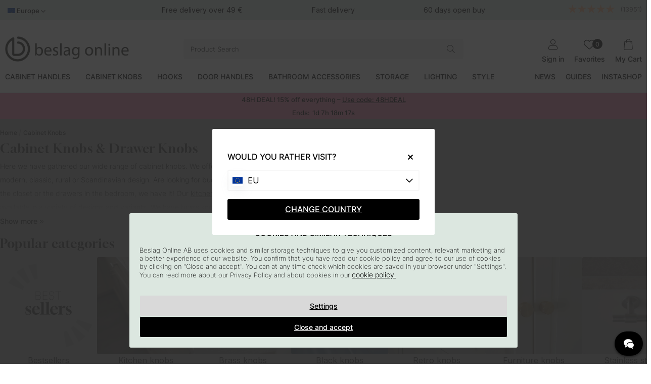

--- FILE ---
content_type: text/html; charset=UTF-8
request_url: https://www.beslagonline.com/eu/cabinet-knobs-2
body_size: 118321
content:
<!DOCTYPE html>
<html lang="en">

<head>
  <script type="text/javascript"> var cm_active_categories = [1,2,3,4]; var cm_preactive_categories = []; var blocked_nodes = {}; var observer = new MutationObserver(function (mutations) { for (var i = 0; i < mutations.length; i++) { var _ref = mutations[i]; var addedNodes = _ref.addedNodes; for (var j = 0; j < addedNodes.length; j++) { var node = addedNodes[j]; if (node.nodeType === 1) { var src = node.src || ""; var type = node.type; var consent_type = ""; if ( typeof node.attributes.consent_type !== "undefined" && typeof node.attributes.consent_type.value !== "undefined" ) consent_type = node.attributes.consent_type.value; if (blocked_content_type(consent_type)) { if (typeof blocked_nodes[consent_type] === "undefined") blocked_nodes[consent_type] = []; var clone; if (node.tagName === "SCRIPT") { clone = node.cloneNode(true); } else { clone = node; } clone.air_prev = node.previousElementSibling; clone.air_next = node.nextElementSibling; clone.air_parent = node.parentElement; blocked_nodes[consent_type].push(clone); if (node.tagName === "SCRIPT") node.type = "javascript/blocked"; node.parentElement.removeChild(node); var beforeScriptExecuteListener = function beforeScriptExecuteListener(event) { event.preventDefault(); }; node.addEventListener( "beforescriptexecute", beforeScriptExecuteListener ); } else { log_node(node, consent_type); } } } } }); observer.observe(document.documentElement, { childList: true, subtree: true, }); var blocked_content_type = function blocked_content_type(consent_type) { var blocked = 0; if ( (typeof cm_active_categories == "undefined" || cm_active_categories.includes(parseInt(consent_type))) && consent_type && !check_consent(consent_type, "") && consent_type > 1 ) blocked = 1; return blocked; }; var external_nodes = []; var internal_nodes = []; var inline_nodes = []; var log_node = function log_node(node, consent_type) { if (node.tagName === "SCRIPT") { if ( node.src && (node.src.indexOf(window.location.host) <= -1 || node.src.indexOf(window.location.host) > 10) ) { external_nodes.push(node.src); } else if (node.src) { internal_nodes.push(node.src); } else { inline_nodes.push(node.innerHTML); } } }; document.addEventListener("DOMContentLoaded", function () { init_cookie_consent(); }); var init_cookie_consent = function init_cookie_consent(force) { var cookie_consent = get_cookie_consent("air_cookie_consent") || ""; var all_signed = 0; var consents = []; if (cookie_consent) { all_signed = 1; consents = JSON.parse(cookie_consent); var elements = document.querySelectorAll( "#cookie_consent_manager input[type=checkbox]" ); for (let element of elements) { if (typeof consents[element.value] == "undefined") all_signed = 0; } } else { var elements = document.querySelectorAll( "#cookie_consent_manager input[type=checkbox][prechecked=true]" ); for (let element of elements) { element.checked = true; } } if (!all_signed || force) { document.getElementById("cookie_consent").style.display = "flex"; var elements = document.querySelectorAll( "#cookie_consent_manager input[type=checkbox]" ); for (let element of elements) { if (consents[element.value]) element.checked = consents[element.value]; } init_acm_click_events(); } }; var init_acm_click_events = function () { document .getElementById("cookie_consent_manage") .addEventListener("click", function () { let cookie_consent_manager = document.getElementById( "cookie_consent_manager" ); if (cookie_consent_manager) cookie_consent_manager.style.display = "block"; let cookie_consent = document.getElementById("cookie_consent"); if (cookie_consent) cookie_consent.classList.add("managing"); document.querySelectorAll(".dimmer2").forEach((item) => { item.addEventListener("click", (event) => { item.classList.add("active"); }); }); }); document .getElementById("cookie_consent_manage_rec") .addEventListener("click", function () { var elements = document.querySelectorAll( "#cookie_consent_manager input[type=checkbox]" ); for (let element of elements) { element.checked = true; } document .getElementById("cookie_consent_manager_confirm") .dispatchEvent(new Event("click")); }); let cookie_consent_manager_accept = document.getElementById( "cookie_consent_manager_accept" ); if (cookie_consent_manager_accept) { cookie_consent_manager_accept.addEventListener("click", function () { cm_action(true); }); } document .getElementById("cookie_consent_manager_confirm") .addEventListener("click", function () { cm_action(); }); document .querySelectorAll(".cookie_consent_manager_accept_req") .forEach((item) => { item.addEventListener("click", (event) => { cm_action(false); }); }); }; var cm_action = function (consent) { let cookie_consent = document.getElementById("cookie_consent"); if (cookie_consent) cookie_consent.style.display = "none"; let cookie_consent_manager = document.getElementById( "cookie_consent_manager" ); if (cookie_consent_manager) cookie_consent_manager.style.display = "none"; document.querySelectorAll(".dimmer2").forEach((item) => { item.addEventListener("click", (event) => { item.classList.remove("active"); }); }); var consents = {}; var elements = document.querySelectorAll( "#cookie_consent_manager input[type=checkbox]" ); for (let element of elements) { consents[element.value] = typeof consent !== "undefined" ? consent : element.checked; } consents[1] = true; var cookie_consents = JSON.stringify(consents); set_cookie_consent(cookie_consents); consent_action(cookie_consents); window.dispatchEvent(new Event("acm_change")); }; var set_cookie_consent = function set_cookie_consent(value) { var exdate = new Date(); exdate.setDate(exdate.getDate() + 30); document.cookie = "air_cookie_consent" + "=" + value + "; expires= " + exdate.toUTCString() + "; path=/" + (location.protocol === "https:" ? "; secure" : ""); }; var get_cookie_consent = function get_cookie_consent(name) { var nameEQ = name + "="; var ca = document.cookie.split("; "); for (let c of ca) { if (c.indexOf(nameEQ) === 0) return c.substring(nameEQ.length, c.length); } return null; }; var consent_action = function consent_action(cookie_consent) { var consent_data = JSON.parse(cookie_consent); for (var category_id in consent_data) { if (consent_data[category_id]) { approve_category(category_id); } } }; var approve_category = function (category_id) { if (typeof blocked_nodes[category_id] !== "undefined") { for (let node of blocked_nodes[category_id]) { if (node.type == "text/javascript") { var script = document.createElement("script"); script.type = "text/javascript"; if (node.src) { script.src = node.src; } else if (node.innerHTML) { script.innerHTML = node.innerHTML; } document.getElementsByTagName("head")[0].appendChild(script); } else if (node.air_prev && node.air_parent) { cm_insertAfter(node, node.air_prev, node.air_parent); } else if (node.air_next && node.air_parent) { node.air_parent.insertBefore(node, node.air_next); } else if (node.air_parent) { node.air_parent.append(node); } } delete blocked_nodes[category_id]; } }; function cm_insertAfter(newNode, existingNode, parent) { parent.insertBefore(newNode, existingNode.nextSibling); } var check_consent = function check_consent(type, cookie_consent) { if (!type) return false; if (!cookie_consent) cookie_consent = get_cookie_consent("air_cookie_consent"); if (!cookie_consent) return ( typeof cm_preactive_categories == "undefined" || cm_preactive_categories.includes(parseInt(type)) ); var consents = JSON.parse(cookie_consent); if (typeof consents[type] === "undefined") return false; return consents[type]; }; </script>
  <script  async src="https://www.googletagmanager.com/gtag/js?id=G-D41CZK66W7"></script>
<script >
  window.dataLayer = window.dataLayer || [];
  function gtag(){dataLayer.push(arguments);} 

gtag("consent", "default", {  
   "ad_storage":  "denied", 
   "analytics_storage": "denied", 
   "ad_user_data": "denied", 
   "ad_personalization": "denied", 
   "wait_for_update": "500" 

}); 

if (document.cookie.split(';').find(cookie => cookie.includes('air_cookie_consent'))) { 
      gtag("consent", "update", {  
         "ad_storage": check_consent('4') ? "granted" : "denied", 
         "analytics_storage": check_consent('2') ? "granted" : "denied", 
         "ad_user_data": check_consent('4') ? "granted" : "denied", 
         "ad_personalization": check_consent('3') ? "granted" : "denied", 
         "wait_for_update": "500" 
   }); 
} 
 gtag('js', new Date());

 var event_id = Math.random().toString(36).substring(2, 15);

 gtag('config', 'G-D41CZK66W7', {
  send_page_view: false,
allow_enhanced_conversions: true
});
gtag('set', 'user_properties',{
  'user_domain': 'https://www.beslagonline.com',
  'user_logged_in': 'false',
  'user_pricelist': '1',

});

gtag('event', 'page_view',{
 event_id: event_id,
       send_to: "G-D41CZK66W7"
});

</script>
  <!-- Pinterest Pixel Base Code -->
  <script  type="text/javascript" consent_type="4">
    !function(e){if(!window.pintrk){window.pintrk=function(){window.pintrk.queue.push(
      Array.prototype.slice.call(arguments))};var
      n=window.pintrk;n.queue=[],n.version="3.0";var
      t=document.createElement("script");t.async=!0,t.src=e;var
      r=document.getElementsByTagName("script")[0];r.parentNode.insertBefore(t,r)}}("https://s.pinimg.com/ct/core.js");
    pintrk('load', '2613578303782', {em: '<user_email_address>'});
    pintrk('page');
  </script>
  <noscript consent_type="4">
    <img height="1" width="1" style="display:none;" alt="" src="https://ct.pinterest.com/v3/?tid=2613578303782[em]=<hashed_email_address consent_type="4">&noscript=1" />
  </noscript>
  <!-- End Pinterest Pixel Base Code --><script >
  (function(d, id) {
    if (!window.flowbox) { var f = function () { f.q.push(arguments); }; f.q = []; window.flowbox = f; }
    if (d.getElementById(id)) {return;}
    var s = d.createElement('script'), fjs = d.scripts[d.scripts.length - 1]; s.id = id; s.async = true;
    s.src = 'https://connect.getflowbox.com/flowbox.js';
    fjs.parentNode.insertBefore(s, fjs);
  })(document, 'flowbox-js-embed');
</script><!-- Facebook Pixel Code -->
<script  consent_type="4">
  !function(f,b,e,v,n,t,s)
  {if(f.fbq)return;n=f.fbq=function(){n.callMethod?
  n.callMethod.apply(n,arguments):n.queue.push(arguments)};
  if(!f._fbq)f._fbq=n;n.push=n;n.loaded=!0;n.version='2.0';
  n.queue=[];t=b.createElement(e);t.async=!0;
  t.src=v;s=b.getElementsByTagName(e)[0];
  s.parentNode.insertBefore(t,s)}(window, document,'script',
  'https://connect.facebook.net/en_US/fbevents.js');
  fbq('init', '442659866368073');
</script>
<noscript consent_type="4"><img height="1" width="1" style="display:none"
  src="https://www.facebook.com/tr?id=442659866368073&ev=PageView&noscript=1"
 consent_type="4"/></noscript>
<!-- End Facebook Pixel Code --><script  type="text/javascript" consent_type="4">
!function (w, d, t) {
  w.TiktokAnalyticsObject=t;var ttq=w[t]=w[t]||[];ttq.methods=["page","track","identify","instances","debug","on","off","once","ready","alias","group","enableCookie","disableCookie"],ttq.setAndDefer=function(t,e){t[e]=function(){t.push([e].concat(Array.prototype.slice.call(arguments,0)))}};for(var i=0;i<ttq.methods.length;i++)ttq.setAndDefer(ttq,ttq.methods[i]);ttq.instance=function(t){for(var e=ttq._i[t]||[],n=0;n<ttq.methods.length;n++)ttq.setAndDefer(e,ttq.methods[n]);return e},ttq.load=function(e,n){var i="https://analytics.tiktok.com/i18n/pixel/events.js";ttq._i=ttq._i||{},ttq._i[e]=[],ttq._i[e]._u=i,ttq._t=ttq._t||{},ttq._t[e]=+new Date,ttq._o=ttq._o||{},ttq._o[e]=n||{};var o=document.createElement("script");o.type="text/javascript",o.async=!0,o.src=i+"?sdkid="+e+"&lib="+t;var a=document.getElementsByTagName("script")[0];a.parentNode.insertBefore(o,a)};

ttq.load('CDKG1PBC77UFUTJC2VL0');
ttq.page();

}(window, document, 'ttq');
</script><meta name="p:domain_verify" content="ac6788c93fe5276a4af1c2e2bb136e12"/>        <!-- Snap Pixel Code -->
<script  type=text/javascript consent_type="4">
(function(e,t,n){if(e.snaptr)return;var a=e.snaptr=function()
{a.handleRequest?a.handleRequest.apply(a,arguments):a.queue.push(arguments)};
a.queue=[];var s='script';r=t.createElement(s);r.async=!0;
r.src=n;var u=t.getElementsByTagName(s)[0];
u.parentNode.insertBefore(r,u);})(window,document, 'https://sc-static.net/scevent.min.js');
 
snaptr('init', '7b08a8f7-abf8-4518-83e7-8aa12d67daf2', {

});
 
snaptr('track', 'PAGE_VIEW');
 
</script>
<!-- End Snap Pixel Code --><script  type="text/javascript" src="https://scripts.compileit.com/script/widget-script.js" async></script>
  
  <title>Kitchen Cabinet Knobs & Drawer Knobs | Beslagonline.com</title>
  <meta http-equiv="Content-Type" content="text/html; charset=UTF-8" />
  <meta name="description" content="We have a large assortment of buds in the highest quality and at good prices. Choose from more than 500 different knobs for kitchens and furniture. Fast deliveries!">
  <meta name="keywords" content="Kitchen handles, Cabinet Knobs, Hooks, Bathroom accessories">
  <meta name="robots" content="INDEX, FOLLOW">
  <meta name="revisit-after" content="14 days" />
  <meta name="distribution" content="global" />
  <meta http-equiv="expires" content="0" />
  <meta name="theme-color" content="#FFFFFF" />

  <!-- disables Compatibility view IE -->
  <meta http-equiv="X-UA-Compatible" content="IE=9; IE=8; IE=7; IE=EDGE" />

  <!-- Responsive and mobile friendly stuff -->
  <meta name="HandheldFriendly" content="True" />
  <meta name="viewport" content="user-scalable=no, initial-scale=1.0, maximum-scale=1.0, width=device-width" />
  <meta name="apple-mobile-web-app-capable" content="yes" />
  <link rel="shortcut icon" type="image/png" href="/themes/assets/favicon/icon2.png" />

  <link rel="stylesheet" type="text/css" href="/themes/main/design/slick/slick-theme.css" />

  <link rel="preload" as="font" href="/themes/assets/fonts/gloock-v6-latin-regular.woff2" onload="this.rel='font'" crossorigin />
  <link rel="preload" as="font" href="/themes/assets/fonts/inter-v12-latin-200.woff2" onload="this.rel='font'" crossorigin />
  <link rel="preload" as="font" href="/themes/assets/fonts/inter-v12-latin-300.woff2" onload="this.rel='font'" crossorigin />
  <link rel="preload" as="font" href="/themes/assets/fonts/inter-v12-latin-500.woff2" onload="this.rel='font'" crossorigin />

  <link rel="preload" as="font" href="/themes/assets/fonts/fa-light-300.woff2"
    onload="this.rel='font'" crossorigin />
  <link rel="preload" as="font" href="/themes/assets/fonts/fa-regular-400.woff2"
    onload="this.rel='font'" crossorigin />
  <link rel="preload" as="font" href="/themes/assets/fonts/fa-solid-900.woff2"
    onload="this.rel='font'" crossorigin />
  <link rel="preload" as="font" href="/themes/assets/fonts/fa-brands-400.woff2"
    onload="this.rel='font'" crossorigin />

  <link rel="apple-touch-icon-precomposed" sizes="57x57"
    href="/themes/assets/favicon/apple-touch-icon-57x57.png" />
  <link rel="apple-touch-icon-precomposed" sizes="60x60"
    href="/themes/assets/favicon/apple-touch-icon-60x60.png" />
  <link rel="apple-touch-icon-precomposed" sizes="72x72"
    href="/themes/assets/favicon/apple-touch-icon-72x72.png" />
  <link rel="apple-touch-icon-precomposed" sizes="76x76"
    href="/themes/assets/favicon/apple-touch-icon-76x76.png" />
  <link rel="apple-touch-icon-precomposed" sizes="114x114"
    href="/themes/assets/favicon/apple-touch-icon-114x114.png" />
  <link rel="apple-touch-icon-precomposed" sizes="120x120"
    href="/themes/assets/favicon/apple-touch-icon-120x120.png" />
  <link rel="apple-touch-icon-precomposed" sizes="144x144"
    href="/themes/assets/favicon/apple-touch-icon-144x144.png" />
  <link rel="apple-touch-icon-precomposed" sizes="152x152"
    href="/themes/assets/favicon/apple-touch-icon-152x152.png" />
  <link rel="icon" type="image/png" href="/themes/assets/favicon/favicon-196x196.png"
    sizes="196x196" />
  <link rel="icon" type="image/png" href="/themes/assets/favicon/favicon-96x96.png"
    sizes="96x96" />
  <link rel="icon" type="image/png" href="/themes/assets/favicon/favicon-32x32.png"
    sizes="32x32" />
  <link rel="icon" type="image/png" href="/themes/assets/favicon/favicon-16x16.png"
    sizes="16x16" />
  <link rel="icon" type="image/png" href="/themes/assets/favicon/favicon-128.png"
    sizes="128x128" />
  <meta name="application-name" content="&nbsp;" />
  <meta name="msapplication-TileColor" content="#FFFFFF" />
  <meta name="msapplication-TileImage" content="/themes/assets/favicon/mstile-144x144.png" />
  <meta name="msapplication-square70x70logo"
    content="/themes/assets/favicon/mstile-70x70.png" />
  <meta name="msapplication-square150x150logo"
    content="/themes/assets/favicon/mstile-150x150.png" />
  <meta name="msapplication-wide310x150logo"
    content="/themes/assets/favicon/mstile-310x150.png" />
  <meta name="msapplication-square310x310logo"
    content="/themes/assets/favicon/mstile-310x310.png" />

  <link rel="alternate" hreflang="sv-se" href="https://www.beslagonline.se/sv/knoppar">
<link rel="alternate" hreflang="fi-fi" href="https://www.beslagonline.fi/fi/nupit">
<link rel="alternate" hreflang="en-us" href="https://www.beslagonline.com/eu/cabinet-knobs-2">
<link rel="alternate" hreflang="da-dk" href="https://www.beslagonline.dk/dk/knopper">
<link rel="alternate" hreflang="en-gb" href="https://www.pullsonline.co.uk/en/cabinet-knobs">
<link rel="alternate" hreflang="no-no" href="https://www.beslagonline.no/no/knotter">
<link rel="alternate" hreflang="nl-nl" href="https://www.beslagonline.nl/nl/knoppen">
<link rel="alternate" hreflang="fr-fr" href="https://www.beslagonline.fr/fr/boutons">
<link rel="alternate" hreflang="x-default" href="https://www.beslagonline.com/eu/cabinet-knobs-2">

  <link rel="canonical" href="https://www.beslagonline.com/eu/cabinet-knobs-2" />
  <meta property="og:url" content="https://www.beslagonline.dk/eu/cabinet-knobs-2"/>
<meta property="og:image:width" content="200" />
<meta property="og:image:height" content="200" />
<meta property="og:image" content="https://www.beslagonline.com/bilder/artikelgrupper/191.jpg"/>
<meta property="og:title" content="Cabinet Knobs"/>


  







<style >/** FILE: /themes/egenCSS/design/css/critical_egen.css **/
form[name='AIR_ibutik_laggtill']{gap:0!important}body section.sticky-toasts{background:#f185a9!important;color:#ffffff!important}.topbar{background:#dce7e0!important;width:100%}@media screen and (max-width:1000px){.topbar{}}.mobilenav-header .mobilenav-header-heading span{background-color:#dce7e0!important;color:#000000!important}</style>
<script >/** FILE: /themes/default/design/script/jquery.min.js **/
!function(a,b){"use strict";"object"==typeof module&&"object"==typeof module.exports?module.exports=a.document?b(a,!0):function(a){if(!a.document)throw new Error("jQuery requires a window with a document");return b(a)}:b(a)}("undefined"!=typeof window?window:this,function(a,b){"use strict";var c=[],d=a.document,e=Object.getPrototypeOf,f=c.slice,g=c.concat,h=c.push,i=c.indexOf,j={},k=j.toString,l=j.hasOwnProperty,m=l.toString,n=m.call(Object),o={};function p(a,b){b=b||d;var c=b.createElement("script");c.text=a,b.head.appendChild(c).parentNode.removeChild(c)}var q="3.2.1",r=function(a,b){return new r.fn.init(a,b)},s=/^[\s\uFEFF\xA0]+|[\s\uFEFF\xA0]+$/g,t=/^-ms-/,u=/-([a-z])/g,v=function(a,b){return b.toUpperCase()};r.fn=r.prototype={jquery:q,constructor:r,length:0,toArray:function(){return f.call(this)},get:function(a){return null==a?f.call(this):a<0?this[a+this.length]:this[a]},pushStack:function(a){var b=r.merge(this.constructor(),a);return b.prevObject=this,b},each:function(a){return r.each(this,a)},map:function(a){return this.pushStack(r.map(this,function(b,c){return a.call(b,c,b)}))},slice:function(){return this.pushStack(f.apply(this,arguments))},first:function(){return this.eq(0)},last:function(){return this.eq(-1)},eq:function(a){var b=this.length,c=+a+(a<0?b:0);return this.pushStack(c>=0&&c<b?[this[c]]:[])},end:function(){return this.prevObject||this.constructor()},push:h,sort:c.sort,splice:c.splice},r.extend=r.fn.extend=function(){var a,b,c,d,e,f,g=arguments[0]||{},h=1,i=arguments.length,j=!1;for("boolean"==typeof g&&(j=g,g=arguments[h]||{},h++),"object"==typeof g||r.isFunction(g)||(g={}),h===i&&(g=this,h--);h<i;h++)if(null!=(a=arguments[h]))for(b in a)c=g[b],d=a[b],g!==d&&(j&&d&&(r.isPlainObject(d)||(e=Array.isArray(d)))?(e?(e=!1,f=c&&Array.isArray(c)?c:[]):f=c&&r.isPlainObject(c)?c:{},g[b]=r.extend(j,f,d)):void 0!==d&&(g[b]=d));return g},r.extend({expando:"jQuery"+(q+Math.random()).replace(/\D/g,""),isReady:!0,error:function(a){throw new Error(a)},noop:function(){},isFunction:function(a){return"function"===r.type(a)},isWindow:function(a){return null!=a&&a===a.window},isNumeric:function(a){var b=r.type(a);return("number"===b||"string"===b)&&!isNaN(a-parseFloat(a))},isPlainObject:function(a){var b,c;return!(!a||"[object Object]"!==k.call(a))&&(!(b=e(a))||(c=l.call(b,"constructor")&&b.constructor,"function"==typeof c&&m.call(c)===n))},isEmptyObject:function(a){var b;for(b in a)return!1;return!0},type:function(a){return null==a?a+"":"object"==typeof a||"function"==typeof a?j[k.call(a)]||"object":typeof a},globalEval:function(a){p(a)},camelCase:function(a){return a.replace(t,"ms-").replace(u,v)},each:function(a,b){var c,d=0;if(w(a)){for(c=a.length;d<c;d++)if(b.call(a[d],d,a[d])===!1)break}else for(d in a)if(b.call(a[d],d,a[d])===!1)break;return a},trim:function(a){return null==a?"":(a+"").replace(s,"")},makeArray:function(a,b){var c=b||[];return null!=a&&(w(Object(a))?r.merge(c,"string"==typeof a?[a]:a):h.call(c,a)),c},inArray:function(a,b,c){return null==b?-1:i.call(b,a,c)},merge:function(a,b){for(var c=+b.length,d=0,e=a.length;d<c;d++)a[e++]=b[d];return a.length=e,a},grep:function(a,b,c){for(var d,e=[],f=0,g=a.length,h=!c;f<g;f++)d=!b(a[f],f),d!==h&&e.push(a[f]);return e},map:function(a,b,c){var d,e,f=0,h=[];if(w(a))for(d=a.length;f<d;f++)e=b(a[f],f,c),null!=e&&h.push(e);else for(f in a)e=b(a[f],f,c),null!=e&&h.push(e);return g.apply([],h)},guid:1,proxy:function(a,b){var c,d,e;if("string"==typeof b&&(c=a[b],b=a,a=c),r.isFunction(a))return d=f.call(arguments,2),e=function(){return a.apply(b||this,d.concat(f.call(arguments)))},e.guid=a.guid=a.guid||r.guid++,e},now:Date.now,support:o}),"function"==typeof Symbol&&(r.fn[Symbol.iterator]=c[Symbol.iterator]),r.each("Boolean Number String Function Array Date RegExp Object Error Symbol".split(" "),function(a,b){j["[object "+b+"]"]=b.toLowerCase()});function w(a){var b=!!a&&"length"in a&&a.length,c=r.type(a);return"function"!==c&&!r.isWindow(a)&&("array"===c||0===b||"number"==typeof b&&b>0&&b-1 in a)}var x=function(a){var b,c,d,e,f,g,h,i,j,k,l,m,n,o,p,q,r,s,t,u="sizzle"+1*new Date,v=a.document,w=0,x=0,y=ha(),z=ha(),A=ha(),B=function(a,b){return a===b&&(l=!0),0},C={}.hasOwnProperty,D=[],E=D.pop,F=D.push,G=D.push,H=D.slice,I=function(a,b){for(var c=0,d=a.length;c<d;c++)if(a[c]===b)return c;return-1},J="checked|selected|async|autofocus|autoplay|controls|defer|disabled|hidden|ismap|loop|multiple|open|readonly|required|scoped",K="[\\x20\\t\\r\\n\\f]",L="(?:\\\\.|[\\w-]|[^\0-\\xa0])+",M="\\["+K+"*("+L+")(?:"+K+"*([*^$|!~]?=)"+K+"*(?:'((?:\\\\.|[^\\\\'])*)'|\"((?:\\\\.|[^\\\\\"])*)\"|("+L+"))|)"+K+"*\\]",N=":("+L+")(?:\\((('((?:\\\\.|[^\\\\'])*)'|\"((?:\\\\.|[^\\\\\"])*)\")|((?:\\\\.|[^\\\\()[\\]]|"+M+")*)|.*)\\)|)",O=new RegExp(K+"+","g"),P=new RegExp("^"+K+"+|((?:^|[^\\\\])(?:\\\\.)*)"+K+"+$","g"),Q=new RegExp("^"+K+"*,"+K+"*"),R=new RegExp("^"+K+"*([>+~]|"+K+")"+K+"*"),S=new RegExp("="+K+"*([^\\]'\"]*?)"+K+"*\\]","g"),T=new RegExp(N),U=new RegExp("^"+L+"$"),V={ID:new RegExp("^#("+L+")"),CLASS:new RegExp("^\\.("+L+")"),TAG:new RegExp("^("+L+"|[*])"),ATTR:new RegExp("^"+M),PSEUDO:new RegExp("^"+N),CHILD:new RegExp("^:(only|first|last|nth|nth-last)-(child|of-type)(?:\\("+K+"*(even|odd|(([+-]|)(\\d*)n|)"+K+"*(?:([+-]|)"+K+"*(\\d+)|))"+K+"*\\)|)","i"),bool:new RegExp("^(?:"+J+")$","i"),needsContext:new RegExp("^"+K+"*[>+~]|:(even|odd|eq|gt|lt|nth|first|last)(?:\\("+K+"*((?:-\\d)?\\d*)"+K+"*\\)|)(?=[^-]|$)","i")},W=/^(?:input|select|textarea|button)$/i,X=/^h\d$/i,Y=/^[^{]+\{\s*\[native \w/,Z=/^(?:#([\w-]+)|(\w+)|\.([\w-]+))$/,$=/[+~]/,_=new RegExp("\\\\([\\da-f]{1,6}"+K+"?|("+K+")|.)","ig"),aa=function(a,b,c){var d="0x"+b-65536;return d!==d||c?b:d<0?String.fromCharCode(d+65536):String.fromCharCode(d>>10|55296,1023&d|56320)},ba=/([\0-\x1f\x7f]|^-?\d)|^-$|[^\0-\x1f\x7f-\uFFFF\w-]/g,ca=function(a,b){return b?"\0"===a?"\ufffd":a.slice(0,-1)+"\\"+a.charCodeAt(a.length-1).toString(16)+" ":"\\"+a},da=function(){m()},ea=ta(function(a){return a.disabled===!0&&("form"in a||"label"in a)},{dir:"parentNode",next:"legend"});try{G.apply(D=H.call(v.childNodes),v.childNodes),D[v.childNodes.length].nodeType}catch(fa){G={apply:D.length?function(a,b){F.apply(a,H.call(b))}:function(a,b){var c=a.length,d=0;while(a[c++]=b[d++]);a.length=c-1}}}function ga(a,b,d,e){var f,h,j,k,l,o,r,s=b&&b.ownerDocument,w=b?b.nodeType:9;if(d=d||[],"string"!=typeof a||!a||1!==w&&9!==w&&11!==w)return d;if(!e&&((b?b.ownerDocument||b:v)!==n&&m(b),b=b||n,p)){if(11!==w&&(l=Z.exec(a)))if(f=l[1]){if(9===w){if(!(j=b.getElementById(f)))return d;if(j.id===f)return d.push(j),d}else if(s&&(j=s.getElementById(f))&&t(b,j)&&j.id===f)return d.push(j),d}else{if(l[2])return G.apply(d,b.getElementsByTagName(a)),d;if((f=l[3])&&c.getElementsByClassName&&b.getElementsByClassName)return G.apply(d,b.getElementsByClassName(f)),d}if(c.qsa&&!A[a+" "]&&(!q||!q.test(a))){if(1!==w)s=b,r=a;else if("object"!==b.nodeName.toLowerCase()){(k=b.getAttribute("id"))?k=k.replace(ba,ca):b.setAttribute("id",k=u),o=g(a),h=o.length;while(h--)o[h]="#"+k+" "+sa(o[h]);r=o.join(","),s=$.test(a)&&qa(b.parentNode)||b}if(r)try{return G.apply(d,s.querySelectorAll(r)),d}catch(x){}finally{k===u&&b.removeAttribute("id")}}}return i(a.replace(P,"$1"),b,d,e)}function ha(){var a=[];function b(c,e){return a.push(c+" ")>d.cacheLength&&delete b[a.shift()],b[c+" "]=e}return b}function ia(a){return a[u]=!0,a}function ja(a){var b=n.createElement("fieldset");try{return!!a(b)}catch(c){return!1}finally{b.parentNode&&b.parentNode.removeChild(b),b=null}}function ka(a,b){var c=a.split("|"),e=c.length;while(e--)d.attrHandle[c[e]]=b}function la(a,b){var c=b&&a,d=c&&1===a.nodeType&&1===b.nodeType&&a.sourceIndex-b.sourceIndex;if(d)return d;if(c)while(c=c.nextSibling)if(c===b)return-1;return a?1:-1}function ma(a){return function(b){var c=b.nodeName.toLowerCase();return"input"===c&&b.type===a}}function na(a){return function(b){var c=b.nodeName.toLowerCase();return("input"===c||"button"===c)&&b.type===a}}function oa(a){return function(b){return"form"in b?b.parentNode&&b.disabled===!1?"label"in b?"label"in b.parentNode?b.parentNode.disabled===a:b.disabled===a:b.isDisabled===a||b.isDisabled!==!a&&ea(b)===a:b.disabled===a:"label"in b&&b.disabled===a}}function pa(a){return ia(function(b){return b=+b,ia(function(c,d){var e,f=a([],c.length,b),g=f.length;while(g--)c[e=f[g]]&&(c[e]=!(d[e]=c[e]))})})}function qa(a){return a&&"undefined"!=typeof a.getElementsByTagName&&a}c=ga.support={},f=ga.isXML=function(a){var b=a&&(a.ownerDocument||a).documentElement;return!!b&&"HTML"!==b.nodeName},m=ga.setDocument=function(a){var b,e,g=a?a.ownerDocument||a:v;return g!==n&&9===g.nodeType&&g.documentElement?(n=g,o=n.documentElement,p=!f(n),v!==n&&(e=n.defaultView)&&e.top!==e&&(e.addEventListener?e.addEventListener("unload",da,!1):e.attachEvent&&e.attachEvent("onunload",da)),c.attributes=ja(function(a){return a.className="i",!a.getAttribute("className")}),c.getElementsByTagName=ja(function(a){return a.appendChild(n.createComment("")),!a.getElementsByTagName("*").length}),c.getElementsByClassName=Y.test(n.getElementsByClassName),c.getById=ja(function(a){return o.appendChild(a).id=u,!n.getElementsByName||!n.getElementsByName(u).length}),c.getById?(d.filter.ID=function(a){var b=a.replace(_,aa);return function(a){return a.getAttribute("id")===b}},d.find.ID=function(a,b){if("undefined"!=typeof b.getElementById&&p){var c=b.getElementById(a);return c?[c]:[]}}):(d.filter.ID=function(a){var b=a.replace(_,aa);return function(a){var c="undefined"!=typeof a.getAttributeNode&&a.getAttributeNode("id");return c&&c.value===b}},d.find.ID=function(a,b){if("undefined"!=typeof b.getElementById&&p){var c,d,e,f=b.getElementById(a);if(f){if(c=f.getAttributeNode("id"),c&&c.value===a)return[f];e=b.getElementsByName(a),d=0;while(f=e[d++])if(c=f.getAttributeNode("id"),c&&c.value===a)return[f]}return[]}}),d.find.TAG=c.getElementsByTagName?function(a,b){return"undefined"!=typeof b.getElementsByTagName?b.getElementsByTagName(a):c.qsa?b.querySelectorAll(a):void 0}:function(a,b){var c,d=[],e=0,f=b.getElementsByTagName(a);if("*"===a){while(c=f[e++])1===c.nodeType&&d.push(c);return d}return f},d.find.CLASS=c.getElementsByClassName&&function(a,b){if("undefined"!=typeof b.getElementsByClassName&&p)return b.getElementsByClassName(a)},r=[],q=[],(c.qsa=Y.test(n.querySelectorAll))&&(ja(function(a){o.appendChild(a).innerHTML="<a id='"+u+"'></a><select id='"+u+"-\r\\' msallowcapture=''><option selected=''></option></select>",a.querySelectorAll("[msallowcapture^='']").length&&q.push("[*^$]="+K+"*(?:''|\"\")"),a.querySelectorAll("[selected]").length||q.push("\\["+K+"*(?:value|"+J+")"),a.querySelectorAll("[id~="+u+"-]").length||q.push("~="),a.querySelectorAll(":checked").length||q.push(":checked"),a.querySelectorAll("a#"+u+"+*").length||q.push(".#.+[+~]")}),ja(function(a){a.innerHTML="<a href='' disabled='disabled'></a><select disabled='disabled'><option/></select>";var b=n.createElement("input");b.setAttribute("type","hidden"),a.appendChild(b).setAttribute("name","D"),a.querySelectorAll("[name=d]").length&&q.push("name"+K+"*[*^$|!~]?="),2!==a.querySelectorAll(":enabled").length&&q.push(":enabled",":disabled"),o.appendChild(a).disabled=!0,2!==a.querySelectorAll(":disabled").length&&q.push(":enabled",":disabled"),a.querySelectorAll("*,:x"),q.push(",.*:")})),(c.matchesSelector=Y.test(s=o.matches||o.webkitMatchesSelector||o.mozMatchesSelector||o.oMatchesSelector||o.msMatchesSelector))&&ja(function(a){c.disconnectedMatch=s.call(a,"*"),s.call(a,"[s!='']:x"),r.push("!=",N)}),q=q.length&&new RegExp(q.join("|")),r=r.length&&new RegExp(r.join("|")),b=Y.test(o.compareDocumentPosition),t=b||Y.test(o.contains)?function(a,b){var c=9===a.nodeType?a.documentElement:a,d=b&&b.parentNode;return a===d||!(!d||1!==d.nodeType||!(c.contains?c.contains(d):a.compareDocumentPosition&&16&a.compareDocumentPosition(d)))}:function(a,b){if(b)while(b=b.parentNode)if(b===a)return!0;return!1},B=b?function(a,b){if(a===b)return l=!0,0;var d=!a.compareDocumentPosition-!b.compareDocumentPosition;return d?d:(d=(a.ownerDocument||a)===(b.ownerDocument||b)?a.compareDocumentPosition(b):1,1&d||!c.sortDetached&&b.compareDocumentPosition(a)===d?a===n||a.ownerDocument===v&&t(v,a)?-1:b===n||b.ownerDocument===v&&t(v,b)?1:k?I(k,a)-I(k,b):0:4&d?-1:1)}:function(a,b){if(a===b)return l=!0,0;var c,d=0,e=a.parentNode,f=b.parentNode,g=[a],h=[b];if(!e||!f)return a===n?-1:b===n?1:e?-1:f?1:k?I(k,a)-I(k,b):0;if(e===f)return la(a,b);c=a;while(c=c.parentNode)g.unshift(c);c=b;while(c=c.parentNode)h.unshift(c);while(g[d]===h[d])d++;return d?la(g[d],h[d]):g[d]===v?-1:h[d]===v?1:0},n):n},ga.matches=function(a,b){return ga(a,null,null,b)},ga.matchesSelector=function(a,b){if((a.ownerDocument||a)!==n&&m(a),b=b.replace(S,"='$1']"),c.matchesSelector&&p&&!A[b+" "]&&(!r||!r.test(b))&&(!q||!q.test(b)))try{var d=s.call(a,b);if(d||c.disconnectedMatch||a.document&&11!==a.document.nodeType)return d}catch(e){}return ga(b,n,null,[a]).length>0},ga.contains=function(a,b){return(a.ownerDocument||a)!==n&&m(a),t(a,b)},ga.attr=function(a,b){(a.ownerDocument||a)!==n&&m(a);var e=d.attrHandle[b.toLowerCase()],f=e&&C.call(d.attrHandle,b.toLowerCase())?e(a,b,!p):void 0;return void 0!==f?f:c.attributes||!p?a.getAttribute(b):(f=a.getAttributeNode(b))&&f.specified?f.value:null},ga.escape=function(a){return(a+"").replace(ba,ca)},ga.error=function(a){throw new Error("Syntax error, unrecognized expression: "+a)},ga.uniqueSort=function(a){var b,d=[],e=0,f=0;if(l=!c.detectDuplicates,k=!c.sortStable&&a.slice(0),a.sort(B),l){while(b=a[f++])b===a[f]&&(e=d.push(f));while(e--)a.splice(d[e],1)}return k=null,a},e=ga.getText=function(a){var b,c="",d=0,f=a.nodeType;if(f){if(1===f||9===f||11===f){if("string"==typeof a.textContent)return a.textContent;for(a=a.firstChild;a;a=a.nextSibling)c+=e(a)}else if(3===f||4===f)return a.nodeValue}else while(b=a[d++])c+=e(b);return c},d=ga.selectors={cacheLength:50,createPseudo:ia,match:V,attrHandle:{},find:{},relative:{">":{dir:"parentNode",first:!0}," ":{dir:"parentNode"},"+":{dir:"previousSibling",first:!0},"~":{dir:"previousSibling"}},preFilter:{ATTR:function(a){return a[1]=a[1].replace(_,aa),a[3]=(a[3]||a[4]||a[5]||"").replace(_,aa),"~="===a[2]&&(a[3]=" "+a[3]+" "),a.slice(0,4)},CHILD:function(a){return a[1]=a[1].toLowerCase(),"nth"===a[1].slice(0,3)?(a[3]||ga.error(a[0]),a[4]=+(a[4]?a[5]+(a[6]||1):2*("even"===a[3]||"odd"===a[3])),a[5]=+(a[7]+a[8]||"odd"===a[3])):a[3]&&ga.error(a[0]),a},PSEUDO:function(a){var b,c=!a[6]&&a[2];return V.CHILD.test(a[0])?null:(a[3]?a[2]=a[4]||a[5]||"":c&&T.test(c)&&(b=g(c,!0))&&(b=c.indexOf(")",c.length-b)-c.length)&&(a[0]=a[0].slice(0,b),a[2]=c.slice(0,b)),a.slice(0,3))}},filter:{TAG:function(a){var b=a.replace(_,aa).toLowerCase();return"*"===a?function(){return!0}:function(a){return a.nodeName&&a.nodeName.toLowerCase()===b}},CLASS:function(a){var b=y[a+" "];return b||(b=new RegExp("(^|"+K+")"+a+"("+K+"|$)"))&&y(a,function(a){return b.test("string"==typeof a.className&&a.className||"undefined"!=typeof a.getAttribute&&a.getAttribute("class")||"")})},ATTR:function(a,b,c){return function(d){var e=ga.attr(d,a);return null==e?"!="===b:!b||(e+="","="===b?e===c:"!="===b?e!==c:"^="===b?c&&0===e.indexOf(c):"*="===b?c&&e.indexOf(c)>-1:"$="===b?c&&e.slice(-c.length)===c:"~="===b?(" "+e.replace(O," ")+" ").indexOf(c)>-1:"|="===b&&(e===c||e.slice(0,c.length+1)===c+"-"))}},CHILD:function(a,b,c,d,e){var f="nth"!==a.slice(0,3),g="last"!==a.slice(-4),h="of-type"===b;return 1===d&&0===e?function(a){return!!a.parentNode}:function(b,c,i){var j,k,l,m,n,o,p=f!==g?"nextSibling":"previousSibling",q=b.parentNode,r=h&&b.nodeName.toLowerCase(),s=!i&&!h,t=!1;if(q){if(f){while(p){m=b;while(m=m[p])if(h?m.nodeName.toLowerCase()===r:1===m.nodeType)return!1;o=p="only"===a&&!o&&"nextSibling"}return!0}if(o=[g?q.firstChild:q.lastChild],g&&s){m=q,l=m[u]||(m[u]={}),k=l[m.uniqueID]||(l[m.uniqueID]={}),j=k[a]||[],n=j[0]===w&&j[1],t=n&&j[2],m=n&&q.childNodes[n];while(m=++n&&m&&m[p]||(t=n=0)||o.pop())if(1===m.nodeType&&++t&&m===b){k[a]=[w,n,t];break}}else if(s&&(m=b,l=m[u]||(m[u]={}),k=l[m.uniqueID]||(l[m.uniqueID]={}),j=k[a]||[],n=j[0]===w&&j[1],t=n),t===!1)while(m=++n&&m&&m[p]||(t=n=0)||o.pop())if((h?m.nodeName.toLowerCase()===r:1===m.nodeType)&&++t&&(s&&(l=m[u]||(m[u]={}),k=l[m.uniqueID]||(l[m.uniqueID]={}),k[a]=[w,t]),m===b))break;return t-=e,t===d||t%d===0&&t/d>=0}}},PSEUDO:function(a,b){var c,e=d.pseudos[a]||d.setFilters[a.toLowerCase()]||ga.error("unsupported pseudo: "+a);return e[u]?e(b):e.length>1?(c=[a,a,"",b],d.setFilters.hasOwnProperty(a.toLowerCase())?ia(function(a,c){var d,f=e(a,b),g=f.length;while(g--)d=I(a,f[g]),a[d]=!(c[d]=f[g])}):function(a){return e(a,0,c)}):e}},pseudos:{not:ia(function(a){var b=[],c=[],d=h(a.replace(P,"$1"));return d[u]?ia(function(a,b,c,e){var f,g=d(a,null,e,[]),h=a.length;while(h--)(f=g[h])&&(a[h]=!(b[h]=f))}):function(a,e,f){return b[0]=a,d(b,null,f,c),b[0]=null,!c.pop()}}),has:ia(function(a){return function(b){return ga(a,b).length>0}}),contains:ia(function(a){return a=a.replace(_,aa),function(b){return(b.textContent||b.innerText||e(b)).indexOf(a)>-1}}),lang:ia(function(a){return U.test(a||"")||ga.error("unsupported lang: "+a),a=a.replace(_,aa).toLowerCase(),function(b){var c;do if(c=p?b.lang:b.getAttribute("xml:lang")||b.getAttribute("lang"))return c=c.toLowerCase(),c===a||0===c.indexOf(a+"-");while((b=b.parentNode)&&1===b.nodeType);return!1}}),target:function(b){var c=a.location&&a.location.hash;return c&&c.slice(1)===b.id},root:function(a){return a===o},focus:function(a){return a===n.activeElement&&(!n.hasFocus||n.hasFocus())&&!!(a.type||a.href||~a.tabIndex)},enabled:oa(!1),disabled:oa(!0),checked:function(a){var b=a.nodeName.toLowerCase();return"input"===b&&!!a.checked||"option"===b&&!!a.selected},selected:function(a){return a.parentNode&&a.parentNode.selectedIndex,a.selected===!0},empty:function(a){for(a=a.firstChild;a;a=a.nextSibling)if(a.nodeType<6)return!1;return!0},parent:function(a){return!d.pseudos.empty(a)},header:function(a){return X.test(a.nodeName)},input:function(a){return W.test(a.nodeName)},button:function(a){var b=a.nodeName.toLowerCase();return"input"===b&&"button"===a.type||"button"===b},text:function(a){var b;return"input"===a.nodeName.toLowerCase()&&"text"===a.type&&(null==(b=a.getAttribute("type"))||"text"===b.toLowerCase())},first:pa(function(){return[0]}),last:pa(function(a,b){return[b-1]}),eq:pa(function(a,b,c){return[c<0?c+b:c]}),even:pa(function(a,b){for(var c=0;c<b;c+=2)a.push(c);return a}),odd:pa(function(a,b){for(var c=1;c<b;c+=2)a.push(c);return a}),lt:pa(function(a,b,c){for(var d=c<0?c+b:c;--d>=0;)a.push(d);return a}),gt:pa(function(a,b,c){for(var d=c<0?c+b:c;++d<b;)a.push(d);return a})}},d.pseudos.nth=d.pseudos.eq;for(b in{radio:!0,checkbox:!0,file:!0,password:!0,image:!0})d.pseudos[b]=ma(b);for(b in{submit:!0,reset:!0})d.pseudos[b]=na(b);function ra(){}ra.prototype=d.filters=d.pseudos,d.setFilters=new ra,g=ga.tokenize=function(a,b){var c,e,f,g,h,i,j,k=z[a+" "];if(k)return b?0:k.slice(0);h=a,i=[],j=d.preFilter;while(h){c&&!(e=Q.exec(h))||(e&&(h=h.slice(e[0].length)||h),i.push(f=[])),c=!1,(e=R.exec(h))&&(c=e.shift(),f.push({value:c,type:e[0].replace(P," ")}),h=h.slice(c.length));for(g in d.filter)!(e=V[g].exec(h))||j[g]&&!(e=j[g](e))||(c=e.shift(),f.push({value:c,type:g,matches:e}),h=h.slice(c.length));if(!c)break}return b?h.length:h?ga.error(a):z(a,i).slice(0)};function sa(a){for(var b=0,c=a.length,d="";b<c;b++)d+=a[b].value;return d}function ta(a,b,c){var d=b.dir,e=b.next,f=e||d,g=c&&"parentNode"===f,h=x++;return b.first?function(b,c,e){while(b=b[d])if(1===b.nodeType||g)return a(b,c,e);return!1}:function(b,c,i){var j,k,l,m=[w,h];if(i){while(b=b[d])if((1===b.nodeType||g)&&a(b,c,i))return!0}else while(b=b[d])if(1===b.nodeType||g)if(l=b[u]||(b[u]={}),k=l[b.uniqueID]||(l[b.uniqueID]={}),e&&e===b.nodeName.toLowerCase())b=b[d]||b;else{if((j=k[f])&&j[0]===w&&j[1]===h)return m[2]=j[2];if(k[f]=m,m[2]=a(b,c,i))return!0}return!1}}function ua(a){return a.length>1?function(b,c,d){var e=a.length;while(e--)if(!a[e](b,c,d))return!1;return!0}:a[0]}function va(a,b,c){for(var d=0,e=b.length;d<e;d++)ga(a,b[d],c);return c}function wa(a,b,c,d,e){for(var f,g=[],h=0,i=a.length,j=null!=b;h<i;h++)(f=a[h])&&(c&&!c(f,d,e)||(g.push(f),j&&b.push(h)));return g}function xa(a,b,c,d,e,f){return d&&!d[u]&&(d=xa(d)),e&&!e[u]&&(e=xa(e,f)),ia(function(f,g,h,i){var j,k,l,m=[],n=[],o=g.length,p=f||va(b||"*",h.nodeType?[h]:h,[]),q=!a||!f&&b?p:wa(p,m,a,h,i),r=c?e||(f?a:o||d)?[]:g:q;if(c&&c(q,r,h,i),d){j=wa(r,n),d(j,[],h,i),k=j.length;while(k--)(l=j[k])&&(r[n[k]]=!(q[n[k]]=l))}if(f){if(e||a){if(e){j=[],k=r.length;while(k--)(l=r[k])&&j.push(q[k]=l);e(null,r=[],j,i)}k=r.length;while(k--)(l=r[k])&&(j=e?I(f,l):m[k])>-1&&(f[j]=!(g[j]=l))}}else r=wa(r===g?r.splice(o,r.length):r),e?e(null,g,r,i):G.apply(g,r)})}function ya(a){for(var b,c,e,f=a.length,g=d.relative[a[0].type],h=g||d.relative[" "],i=g?1:0,k=ta(function(a){return a===b},h,!0),l=ta(function(a){return I(b,a)>-1},h,!0),m=[function(a,c,d){var e=!g&&(d||c!==j)||((b=c).nodeType?k(a,c,d):l(a,c,d));return b=null,e}];i<f;i++)if(c=d.relative[a[i].type])m=[ta(ua(m),c)];else{if(c=d.filter[a[i].type].apply(null,a[i].matches),c[u]){for(e=++i;e<f;e++)if(d.relative[a[e].type])break;return xa(i>1&&ua(m),i>1&&sa(a.slice(0,i-1).concat({value:" "===a[i-2].type?"*":""})).replace(P,"$1"),c,i<e&&ya(a.slice(i,e)),e<f&&ya(a=a.slice(e)),e<f&&sa(a))}m.push(c)}return ua(m)}function za(a,b){var c=b.length>0,e=a.length>0,f=function(f,g,h,i,k){var l,o,q,r=0,s="0",t=f&&[],u=[],v=j,x=f||e&&d.find.TAG("*",k),y=w+=null==v?1:Math.random()||.1,z=x.length;for(k&&(j=g===n||g||k);s!==z&&null!=(l=x[s]);s++){if(e&&l){o=0,g||l.ownerDocument===n||(m(l),h=!p);while(q=a[o++])if(q(l,g||n,h)){i.push(l);break}k&&(w=y)}c&&((l=!q&&l)&&r--,f&&t.push(l))}if(r+=s,c&&s!==r){o=0;while(q=b[o++])q(t,u,g,h);if(f){if(r>0)while(s--)t[s]||u[s]||(u[s]=E.call(i));u=wa(u)}G.apply(i,u),k&&!f&&u.length>0&&r+b.length>1&&ga.uniqueSort(i)}return k&&(w=y,j=v),t};return c?ia(f):f}return h=ga.compile=function(a,b){var c,d=[],e=[],f=A[a+" "];if(!f){b||(b=g(a)),c=b.length;while(c--)f=ya(b[c]),f[u]?d.push(f):e.push(f);f=A(a,za(e,d)),f.selector=a}return f},i=ga.select=function(a,b,c,e){var f,i,j,k,l,m="function"==typeof a&&a,n=!e&&g(a=m.selector||a);if(c=c||[],1===n.length){if(i=n[0]=n[0].slice(0),i.length>2&&"ID"===(j=i[0]).type&&9===b.nodeType&&p&&d.relative[i[1].type]){if(b=(d.find.ID(j.matches[0].replace(_,aa),b)||[])[0],!b)return c;m&&(b=b.parentNode),a=a.slice(i.shift().value.length)}f=V.needsContext.test(a)?0:i.length;while(f--){if(j=i[f],d.relative[k=j.type])break;if((l=d.find[k])&&(e=l(j.matches[0].replace(_,aa),$.test(i[0].type)&&qa(b.parentNode)||b))){if(i.splice(f,1),a=e.length&&sa(i),!a)return G.apply(c,e),c;break}}}return(m||h(a,n))(e,b,!p,c,!b||$.test(a)&&qa(b.parentNode)||b),c},c.sortStable=u.split("").sort(B).join("")===u,c.detectDuplicates=!!l,m(),c.sortDetached=ja(function(a){return 1&a.compareDocumentPosition(n.createElement("fieldset"))}),ja(function(a){return a.innerHTML="<a href='#'></a>","#"===a.firstChild.getAttribute("href")})||ka("type|href|height|width",function(a,b,c){if(!c)return a.getAttribute(b,"type"===b.toLowerCase()?1:2)}),c.attributes&&ja(function(a){return a.innerHTML="<input/>",a.firstChild.setAttribute("value",""),""===a.firstChild.getAttribute("value")})||ka("value",function(a,b,c){if(!c&&"input"===a.nodeName.toLowerCase())return a.defaultValue}),ja(function(a){return null==a.getAttribute("disabled")})||ka(J,function(a,b,c){var d;if(!c)return a[b]===!0?b.toLowerCase():(d=a.getAttributeNode(b))&&d.specified?d.value:null}),ga}(a);r.find=x,r.expr=x.selectors,r.expr[":"]=r.expr.pseudos,r.uniqueSort=r.unique=x.uniqueSort,r.text=x.getText,r.isXMLDoc=x.isXML,r.contains=x.contains,r.escapeSelector=x.escape;var y=function(a,b,c){var d=[],e=void 0!==c;while((a=a[b])&&9!==a.nodeType)if(1===a.nodeType){if(e&&r(a).is(c))break;d.push(a)}return d},z=function(a,b){for(var c=[];a;a=a.nextSibling)1===a.nodeType&&a!==b&&c.push(a);return c},A=r.expr.match.needsContext;function B(a,b){return a.nodeName&&a.nodeName.toLowerCase()===b.toLowerCase()}var C=/^<([a-z][^\/\0>:\x20\t\r\n\f]*)[\x20\t\r\n\f]*\/?>(?:<\/\1>|)$/i,D=/^.[^:#\[\.,]*$/;function E(a,b,c){return r.isFunction(b)?r.grep(a,function(a,d){return!!b.call(a,d,a)!==c}):b.nodeType?r.grep(a,function(a){return a===b!==c}):"string"!=typeof b?r.grep(a,function(a){return i.call(b,a)>-1!==c}):D.test(b)?r.filter(b,a,c):(b=r.filter(b,a),r.grep(a,function(a){return i.call(b,a)>-1!==c&&1===a.nodeType}))}r.filter=function(a,b,c){var d=b[0];return c&&(a=":not("+a+")"),1===b.length&&1===d.nodeType?r.find.matchesSelector(d,a)?[d]:[]:r.find.matches(a,r.grep(b,function(a){return 1===a.nodeType}))},r.fn.extend({find:function(a){var b,c,d=this.length,e=this;if("string"!=typeof a)return this.pushStack(r(a).filter(function(){for(b=0;b<d;b++)if(r.contains(e[b],this))return!0}));for(c=this.pushStack([]),b=0;b<d;b++)r.find(a,e[b],c);return d>1?r.uniqueSort(c):c},filter:function(a){return this.pushStack(E(this,a||[],!1))},not:function(a){return this.pushStack(E(this,a||[],!0))},is:function(a){return!!E(this,"string"==typeof a&&A.test(a)?r(a):a||[],!1).length}});var F,G=/^(?:\s*(<[\w\W]+>)[^>]*|#([\w-]+))$/,H=r.fn.init=function(a,b,c){var e,f;if(!a)return this;if(c=c||F,"string"==typeof a){if(e="<"===a[0]&&">"===a[a.length-1]&&a.length>=3?[null,a,null]:G.exec(a),!e||!e[1]&&b)return!b||b.jquery?(b||c).find(a):this.constructor(b).find(a);if(e[1]){if(b=b instanceof r?b[0]:b,r.merge(this,r.parseHTML(e[1],b&&b.nodeType?b.ownerDocument||b:d,!0)),C.test(e[1])&&r.isPlainObject(b))for(e in b)r.isFunction(this[e])?this[e](b[e]):this.attr(e,b[e]);return this}return f=d.getElementById(e[2]),f&&(this[0]=f,this.length=1),this}return a.nodeType?(this[0]=a,this.length=1,this):r.isFunction(a)?void 0!==c.ready?c.ready(a):a(r):r.makeArray(a,this)};H.prototype=r.fn,F=r(d);var I=/^(?:parents|prev(?:Until|All))/,J={children:!0,contents:!0,next:!0,prev:!0};r.fn.extend({has:function(a){var b=r(a,this),c=b.length;return this.filter(function(){for(var a=0;a<c;a++)if(r.contains(this,b[a]))return!0})},closest:function(a,b){var c,d=0,e=this.length,f=[],g="string"!=typeof a&&r(a);if(!A.test(a))for(;d<e;d++)for(c=this[d];c&&c!==b;c=c.parentNode)if(c.nodeType<11&&(g?g.index(c)>-1:1===c.nodeType&&r.find.matchesSelector(c,a))){f.push(c);break}return this.pushStack(f.length>1?r.uniqueSort(f):f)},index:function(a){return a?"string"==typeof a?i.call(r(a),this[0]):i.call(this,a.jquery?a[0]:a):this[0]&&this[0].parentNode?this.first().prevAll().length:-1},add:function(a,b){return this.pushStack(r.uniqueSort(r.merge(this.get(),r(a,b))))},addBack:function(a){return this.add(null==a?this.prevObject:this.prevObject.filter(a))}});function K(a,b){while((a=a[b])&&1!==a.nodeType);return a}r.each({parent:function(a){var b=a.parentNode;return b&&11!==b.nodeType?b:null},parents:function(a){return y(a,"parentNode")},parentsUntil:function(a,b,c){return y(a,"parentNode",c)},next:function(a){return K(a,"nextSibling")},prev:function(a){return K(a,"previousSibling")},nextAll:function(a){return y(a,"nextSibling")},prevAll:function(a){return y(a,"previousSibling")},nextUntil:function(a,b,c){return y(a,"nextSibling",c)},prevUntil:function(a,b,c){return y(a,"previousSibling",c)},siblings:function(a){return z((a.parentNode||{}).firstChild,a)},children:function(a){return z(a.firstChild)},contents:function(a){return B(a,"iframe")?a.contentDocument:(B(a,"template")&&(a=a.content||a),r.merge([],a.childNodes))}},function(a,b){r.fn[a]=function(c,d){var e=r.map(this,b,c);return"Until"!==a.slice(-5)&&(d=c),d&&"string"==typeof d&&(e=r.filter(d,e)),this.length>1&&(J[a]||r.uniqueSort(e),I.test(a)&&e.reverse()),this.pushStack(e)}});var L=/[^\x20\t\r\n\f]+/g;function M(a){var b={};return r.each(a.match(L)||[],function(a,c){b[c]=!0}),b}r.Callbacks=function(a){a="string"==typeof a?M(a):r.extend({},a);var b,c,d,e,f=[],g=[],h=-1,i=function(){for(e=e||a.once,d=b=!0;g.length;h=-1){c=g.shift();while(++h<f.length)f[h].apply(c[0],c[1])===!1&&a.stopOnFalse&&(h=f.length,c=!1)}a.memory||(c=!1),b=!1,e&&(f=c?[]:"")},j={add:function(){return f&&(c&&!b&&(h=f.length-1,g.push(c)),function d(b){r.each(b,function(b,c){r.isFunction(c)?a.unique&&j.has(c)||f.push(c):c&&c.length&&"string"!==r.type(c)&&d(c)})}(arguments),c&&!b&&i()),this},remove:function(){return r.each(arguments,function(a,b){var c;while((c=r.inArray(b,f,c))>-1)f.splice(c,1),c<=h&&h--}),this},has:function(a){return a?r.inArray(a,f)>-1:f.length>0},empty:function(){return f&&(f=[]),this},disable:function(){return e=g=[],f=c="",this},disabled:function(){return!f},lock:function(){return e=g=[],c||b||(f=c=""),this},locked:function(){return!!e},fireWith:function(a,c){return e||(c=c||[],c=[a,c.slice?c.slice():c],g.push(c),b||i()),this},fire:function(){return j.fireWith(this,arguments),this},fired:function(){return!!d}};return j};function N(a){return a}function O(a){throw a}function P(a,b,c,d){var e;try{a&&r.isFunction(e=a.promise)?e.call(a).done(b).fail(c):a&&r.isFunction(e=a.then)?e.call(a,b,c):b.apply(void 0,[a].slice(d))}catch(a){c.apply(void 0,[a])}}r.extend({Deferred:function(b){var c=[["notify","progress",r.Callbacks("memory"),r.Callbacks("memory"),2],["resolve","done",r.Callbacks("once memory"),r.Callbacks("once memory"),0,"resolved"],["reject","fail",r.Callbacks("once memory"),r.Callbacks("once memory"),1,"rejected"]],d="pending",e={state:function(){return d},always:function(){return f.done(arguments).fail(arguments),this},"catch":function(a){return e.then(null,a)},pipe:function(){var a=arguments;return r.Deferred(function(b){r.each(c,function(c,d){var e=r.isFunction(a[d[4]])&&a[d[4]];f[d[1]](function(){var a=e&&e.apply(this,arguments);a&&r.isFunction(a.promise)?a.promise().progress(b.notify).done(b.resolve).fail(b.reject):b[d[0]+"With"](this,e?[a]:arguments)})}),a=null}).promise()},then:function(b,d,e){var f=0;function g(b,c,d,e){return function(){var h=this,i=arguments,j=function(){var a,j;if(!(b<f)){if(a=d.apply(h,i),a===c.promise())throw new TypeError("Thenable self-resolution");j=a&&("object"==typeof a||"function"==typeof a)&&a.then,r.isFunction(j)?e?j.call(a,g(f,c,N,e),g(f,c,O,e)):(f++,j.call(a,g(f,c,N,e),g(f,c,O,e),g(f,c,N,c.notifyWith))):(d!==N&&(h=void 0,i=[a]),(e||c.resolveWith)(h,i))}},k=e?j:function(){try{j()}catch(a){r.Deferred.exceptionHook&&r.Deferred.exceptionHook(a,k.stackTrace),b+1>=f&&(d!==O&&(h=void 0,i=[a]),c.rejectWith(h,i))}};b?k():(r.Deferred.getStackHook&&(k.stackTrace=r.Deferred.getStackHook()),a.setTimeout(k))}}return r.Deferred(function(a){c[0][3].add(g(0,a,r.isFunction(e)?e:N,a.notifyWith)),c[1][3].add(g(0,a,r.isFunction(b)?b:N)),c[2][3].add(g(0,a,r.isFunction(d)?d:O))}).promise()},promise:function(a){return null!=a?r.extend(a,e):e}},f={};return r.each(c,function(a,b){var g=b[2],h=b[5];e[b[1]]=g.add,h&&g.add(function(){d=h},c[3-a][2].disable,c[0][2].lock),g.add(b[3].fire),f[b[0]]=function(){return f[b[0]+"With"](this===f?void 0:this,arguments),this},f[b[0]+"With"]=g.fireWith}),e.promise(f),b&&b.call(f,f),f},when:function(a){var b=arguments.length,c=b,d=Array(c),e=f.call(arguments),g=r.Deferred(),h=function(a){return function(c){d[a]=this,e[a]=arguments.length>1?f.call(arguments):c,--b||g.resolveWith(d,e)}};if(b<=1&&(P(a,g.done(h(c)).resolve,g.reject,!b),"pending"===g.state()||r.isFunction(e[c]&&e[c].then)))return g.then();while(c--)P(e[c],h(c),g.reject);return g.promise()}});var Q=/^(Eval|Internal|Range|Reference|Syntax|Type|URI)Error$/;r.Deferred.exceptionHook=function(b,c){a.console&&a.console.warn&&b&&Q.test(b.name)&&a.console.warn("jQuery.Deferred exception: "+b.message,b.stack,c)},r.readyException=function(b){a.setTimeout(function(){throw b})};var R=r.Deferred();r.fn.ready=function(a){return R.then(a)["catch"](function(a){r.readyException(a)}),this},r.extend({isReady:!1,readyWait:1,ready:function(a){(a===!0?--r.readyWait:r.isReady)||(r.isReady=!0,a!==!0&&--r.readyWait>0||R.resolveWith(d,[r]))}}),r.ready.then=R.then;function S(){d.removeEventListener("DOMContentLoaded",S),a.removeEventListener("load",S),r.ready()}"complete"===d.readyState||"loading"!==d.readyState&&!d.documentElement.doScroll?a.setTimeout(r.ready):(d.addEventListener("DOMContentLoaded",S),a.addEventListener("load",S));var T=function(a,b,c,d,e,f,g){var h=0,i=a.length,j=null==c;if("object"===r.type(c)){e=!0;for(h in c)T(a,b,h,c[h],!0,f,g)}else if(void 0!==d&&(e=!0,r.isFunction(d)||(g=!0),j&&(g?(b.call(a,d),b=null):(j=b,b=function(a,b,c){return j.call(r(a),c)})),b))for(;h<i;h++)b(a[h],c,g?d:d.call(a[h],h,b(a[h],c)));return e?a:j?b.call(a):i?b(a[0],c):f},U=function(a){return 1===a.nodeType||9===a.nodeType||!+a.nodeType};function V(){this.expando=r.expando+V.uid++}V.uid=1,V.prototype={cache:function(a){var b=a[this.expando];return b||(b={},U(a)&&(a.nodeType?a[this.expando]=b:Object.defineProperty(a,this.expando,{value:b,configurable:!0}))),b},set:function(a,b,c){var d,e=this.cache(a);if("string"==typeof b)e[r.camelCase(b)]=c;else for(d in b)e[r.camelCase(d)]=b[d];return e},get:function(a,b){return void 0===b?this.cache(a):a[this.expando]&&a[this.expando][r.camelCase(b)]},access:function(a,b,c){return void 0===b||b&&"string"==typeof b&&void 0===c?this.get(a,b):(this.set(a,b,c),void 0!==c?c:b)},remove:function(a,b){var c,d=a[this.expando];if(void 0!==d){if(void 0!==b){Array.isArray(b)?b=b.map(r.camelCase):(b=r.camelCase(b),b=b in d?[b]:b.match(L)||[]),c=b.length;while(c--)delete d[b[c]]}(void 0===b||r.isEmptyObject(d))&&(a.nodeType?a[this.expando]=void 0:delete a[this.expando])}},hasData:function(a){var b=a[this.expando];return void 0!==b&&!r.isEmptyObject(b)}};var W=new V,X=new V,Y=/^(?:\{[\w\W]*\}|\[[\w\W]*\])$/,Z=/[A-Z]/g;function $(a){return"true"===a||"false"!==a&&("null"===a?null:a===+a+""?+a:Y.test(a)?JSON.parse(a):a)}function _(a,b,c){var d;if(void 0===c&&1===a.nodeType)if(d="data-"+b.replace(Z,"-$&").toLowerCase(),c=a.getAttribute(d),"string"==typeof c){try{c=$(c)}catch(e){}X.set(a,b,c)}else c=void 0;return c}r.extend({hasData:function(a){return X.hasData(a)||W.hasData(a)},data:function(a,b,c){return X.access(a,b,c)},removeData:function(a,b){X.remove(a,b)},_data:function(a,b,c){return W.access(a,b,c)},_removeData:function(a,b){W.remove(a,b)}}),r.fn.extend({data:function(a,b){var c,d,e,f=this[0],g=f&&f.attributes;if(void 0===a){if(this.length&&(e=X.get(f),1===f.nodeType&&!W.get(f,"hasDataAttrs"))){c=g.length;while(c--)g[c]&&(d=g[c].name,0===d.indexOf("data-")&&(d=r.camelCase(d.slice(5)),_(f,d,e[d])));W.set(f,"hasDataAttrs",!0)}return e}return"object"==typeof a?this.each(function(){X.set(this,a)}):T(this,function(b){var c;if(f&&void 0===b){if(c=X.get(f,a),void 0!==c)return c;if(c=_(f,a),void 0!==c)return c}else this.each(function(){X.set(this,a,b)})},null,b,arguments.length>1,null,!0)},removeData:function(a){return this.each(function(){X.remove(this,a)})}}),r.extend({queue:function(a,b,c){var d;if(a)return b=(b||"fx")+"queue",d=W.get(a,b),c&&(!d||Array.isArray(c)?d=W.access(a,b,r.makeArray(c)):d.push(c)),d||[]},dequeue:function(a,b){b=b||"fx";var c=r.queue(a,b),d=c.length,e=c.shift(),f=r._queueHooks(a,b),g=function(){r.dequeue(a,b)};"inprogress"===e&&(e=c.shift(),d--),e&&("fx"===b&&c.unshift("inprogress"),delete f.stop,e.call(a,g,f)),!d&&f&&f.empty.fire()},_queueHooks:function(a,b){var c=b+"queueHooks";return W.get(a,c)||W.access(a,c,{empty:r.Callbacks("once memory").add(function(){W.remove(a,[b+"queue",c])})})}}),r.fn.extend({queue:function(a,b){var c=2;return"string"!=typeof a&&(b=a,a="fx",c--),arguments.length<c?r.queue(this[0],a):void 0===b?this:this.each(function(){var c=r.queue(this,a,b);r._queueHooks(this,a),"fx"===a&&"inprogress"!==c[0]&&r.dequeue(this,a)})},dequeue:function(a){return this.each(function(){r.dequeue(this,a)})},clearQueue:function(a){return this.queue(a||"fx",[])},promise:function(a,b){var c,d=1,e=r.Deferred(),f=this,g=this.length,h=function(){--d||e.resolveWith(f,[f])};"string"!=typeof a&&(b=a,a=void 0),a=a||"fx";while(g--)c=W.get(f[g],a+"queueHooks"),c&&c.empty&&(d++,c.empty.add(h));return h(),e.promise(b)}});var aa=/[+-]?(?:\d*\.|)\d+(?:[eE][+-]?\d+|)/.source,ba=new RegExp("^(?:([+-])=|)("+aa+")([a-z%]*)$","i"),ca=["Top","Right","Bottom","Left"],da=function(a,b){return a=b||a,"none"===a.style.display||""===a.style.display&&r.contains(a.ownerDocument,a)&&"none"===r.css(a,"display")},ea=function(a,b,c,d){var e,f,g={};for(f in b)g[f]=a.style[f],a.style[f]=b[f];e=c.apply(a,d||[]);for(f in b)a.style[f]=g[f];return e};function fa(a,b,c,d){var e,f=1,g=20,h=d?function(){return d.cur()}:function(){return r.css(a,b,"")},i=h(),j=c&&c[3]||(r.cssNumber[b]?"":"px"),k=(r.cssNumber[b]||"px"!==j&&+i)&&ba.exec(r.css(a,b));if(k&&k[3]!==j){j=j||k[3],c=c||[],k=+i||1;do f=f||".5",k/=f,r.style(a,b,k+j);while(f!==(f=h()/i)&&1!==f&&--g)}return c&&(k=+k||+i||0,e=c[1]?k+(c[1]+1)*c[2]:+c[2],d&&(d.unit=j,d.start=k,d.end=e)),e}var ga={};function ha(a){var b,c=a.ownerDocument,d=a.nodeName,e=ga[d];return e?e:(b=c.body.appendChild(c.createElement(d)),e=r.css(b,"display"),b.parentNode.removeChild(b),"none"===e&&(e="block"),ga[d]=e,e)}function ia(a,b){for(var c,d,e=[],f=0,g=a.length;f<g;f++)d=a[f],d.style&&(c=d.style.display,b?("none"===c&&(e[f]=W.get(d,"display")||null,e[f]||(d.style.display="")),""===d.style.display&&da(d)&&(e[f]=ha(d))):"none"!==c&&(e[f]="none",W.set(d,"display",c)));for(f=0;f<g;f++)null!=e[f]&&(a[f].style.display=e[f]);return a}r.fn.extend({show:function(){return ia(this,!0)},hide:function(){return ia(this)},toggle:function(a){return"boolean"==typeof a?a?this.show():this.hide():this.each(function(){da(this)?r(this).show():r(this).hide()})}});var ja=/^(?:checkbox|radio)$/i,ka=/<([a-z][^\/\0>\x20\t\r\n\f]+)/i,la=/^$|\/(?:java|ecma)script/i,ma={option:[1,"<select multiple='multiple'>","</select>"],thead:[1,"<table>","</table>"],col:[2,"<table><colgroup>","</colgroup></table>"],tr:[2,"<table><tbody>","</tbody></table>"],td:[3,"<table><tbody><tr>","</tr></tbody></table>"],_default:[0,"",""]};ma.optgroup=ma.option,ma.tbody=ma.tfoot=ma.colgroup=ma.caption=ma.thead,ma.th=ma.td;function na(a,b){var c;return c="undefined"!=typeof a.getElementsByTagName?a.getElementsByTagName(b||"*"):"undefined"!=typeof a.querySelectorAll?a.querySelectorAll(b||"*"):[],void 0===b||b&&B(a,b)?r.merge([a],c):c}function oa(a,b){for(var c=0,d=a.length;c<d;c++)W.set(a[c],"globalEval",!b||W.get(b[c],"globalEval"))}var pa=/<|&#?\w+;/;function qa(a,b,c,d,e){for(var f,g,h,i,j,k,l=b.createDocumentFragment(),m=[],n=0,o=a.length;n<o;n++)if(f=a[n],f||0===f)if("object"===r.type(f))r.merge(m,f.nodeType?[f]:f);else if(pa.test(f)){g=g||l.appendChild(b.createElement("div")),h=(ka.exec(f)||["",""])[1].toLowerCase(),i=ma[h]||ma._default,g.innerHTML=i[1]+r.htmlPrefilter(f)+i[2],k=i[0];while(k--)g=g.lastChild;r.merge(m,g.childNodes),g=l.firstChild,g.textContent=""}else m.push(b.createTextNode(f));l.textContent="",n=0;while(f=m[n++])if(d&&r.inArray(f,d)>-1)e&&e.push(f);else if(j=r.contains(f.ownerDocument,f),g=na(l.appendChild(f),"script"),j&&oa(g),c){k=0;while(f=g[k++])la.test(f.type||"")&&c.push(f)}return l}!function(){var a=d.createDocumentFragment(),b=a.appendChild(d.createElement("div")),c=d.createElement("input");c.setAttribute("type","radio"),c.setAttribute("checked","checked"),c.setAttribute("name","t"),b.appendChild(c),o.checkClone=b.cloneNode(!0).cloneNode(!0).lastChild.checked,b.innerHTML="<textarea>x</textarea>",o.noCloneChecked=!!b.cloneNode(!0).lastChild.defaultValue}();var ra=d.documentElement,sa=/^key/,ta=/^(?:mouse|pointer|contextmenu|drag|drop)|click/,ua=/^([^.]*)(?:\.(.+)|)/;function va(){return!0}function wa(){return!1}function xa(){try{return d.activeElement}catch(a){}}function ya(a,b,c,d,e,f){var g,h;if("object"==typeof b){"string"!=typeof c&&(d=d||c,c=void 0);for(h in b)ya(a,h,c,d,b[h],f);return a}if(null==d&&null==e?(e=c,d=c=void 0):null==e&&("string"==typeof c?(e=d,d=void 0):(e=d,d=c,c=void 0)),e===!1)e=wa;else if(!e)return a;return 1===f&&(g=e,e=function(a){return r().off(a),g.apply(this,arguments)},e.guid=g.guid||(g.guid=r.guid++)),a.each(function(){r.event.add(this,b,e,d,c)})}r.event={global:{},add:function(a,b,c,d,e){var f,g,h,i,j,k,l,m,n,o,p,q=W.get(a);if(q){c.handler&&(f=c,c=f.handler,e=f.selector),e&&r.find.matchesSelector(ra,e),c.guid||(c.guid=r.guid++),(i=q.events)||(i=q.events={}),(g=q.handle)||(g=q.handle=function(b){return"undefined"!=typeof r&&r.event.triggered!==b.type?r.event.dispatch.apply(a,arguments):void 0}),b=(b||"").match(L)||[""],j=b.length;while(j--)h=ua.exec(b[j])||[],n=p=h[1],o=(h[2]||"").split(".").sort(),n&&(l=r.event.special[n]||{},n=(e?l.delegateType:l.bindType)||n,l=r.event.special[n]||{},k=r.extend({type:n,origType:p,data:d,handler:c,guid:c.guid,selector:e,needsContext:e&&r.expr.match.needsContext.test(e),namespace:o.join(".")},f),(m=i[n])||(m=i[n]=[],m.delegateCount=0,l.setup&&l.setup.call(a,d,o,g)!==!1||a.addEventListener&&a.addEventListener(n,g)),l.add&&(l.add.call(a,k),k.handler.guid||(k.handler.guid=c.guid)),e?m.splice(m.delegateCount++,0,k):m.push(k),r.event.global[n]=!0)}},remove:function(a,b,c,d,e){var f,g,h,i,j,k,l,m,n,o,p,q=W.hasData(a)&&W.get(a);if(q&&(i=q.events)){b=(b||"").match(L)||[""],j=b.length;while(j--)if(h=ua.exec(b[j])||[],n=p=h[1],o=(h[2]||"").split(".").sort(),n){l=r.event.special[n]||{},n=(d?l.delegateType:l.bindType)||n,m=i[n]||[],h=h[2]&&new RegExp("(^|\\.)"+o.join("\\.(?:.*\\.|)")+"(\\.|$)"),g=f=m.length;while(f--)k=m[f],!e&&p!==k.origType||c&&c.guid!==k.guid||h&&!h.test(k.namespace)||d&&d!==k.selector&&("**"!==d||!k.selector)||(m.splice(f,1),k.selector&&m.delegateCount--,l.remove&&l.remove.call(a,k));g&&!m.length&&(l.teardown&&l.teardown.call(a,o,q.handle)!==!1||r.removeEvent(a,n,q.handle),delete i[n])}else for(n in i)r.event.remove(a,n+b[j],c,d,!0);r.isEmptyObject(i)&&W.remove(a,"handle events")}},dispatch:function(a){var b=r.event.fix(a),c,d,e,f,g,h,i=new Array(arguments.length),j=(W.get(this,"events")||{})[b.type]||[],k=r.event.special[b.type]||{};for(i[0]=b,c=1;c<arguments.length;c++)i[c]=arguments[c];if(b.delegateTarget=this,!k.preDispatch||k.preDispatch.call(this,b)!==!1){h=r.event.handlers.call(this,b,j),c=0;while((f=h[c++])&&!b.isPropagationStopped()){b.currentTarget=f.elem,d=0;while((g=f.handlers[d++])&&!b.isImmediatePropagationStopped())b.rnamespace&&!b.rnamespace.test(g.namespace)||(b.handleObj=g,b.data=g.data,e=((r.event.special[g.origType]||{}).handle||g.handler).apply(f.elem,i),void 0!==e&&(b.result=e)===!1&&(b.preventDefault(),b.stopPropagation()))}return k.postDispatch&&k.postDispatch.call(this,b),b.result}},handlers:function(a,b){var c,d,e,f,g,h=[],i=b.delegateCount,j=a.target;if(i&&j.nodeType&&!("click"===a.type&&a.button>=1))for(;j!==this;j=j.parentNode||this)if(1===j.nodeType&&("click"!==a.type||j.disabled!==!0)){for(f=[],g={},c=0;c<i;c++)d=b[c],e=d.selector+" ",void 0===g[e]&&(g[e]=d.needsContext?r(e,this).index(j)>-1:r.find(e,this,null,[j]).length),g[e]&&f.push(d);f.length&&h.push({elem:j,handlers:f})}return j=this,i<b.length&&h.push({elem:j,handlers:b.slice(i)}),h},addProp:function(a,b){Object.defineProperty(r.Event.prototype,a,{enumerable:!0,configurable:!0,get:r.isFunction(b)?function(){if(this.originalEvent)return b(this.originalEvent)}:function(){if(this.originalEvent)return this.originalEvent[a]},set:function(b){Object.defineProperty(this,a,{enumerable:!0,configurable:!0,writable:!0,value:b})}})},fix:function(a){return a[r.expando]?a:new r.Event(a)},special:{load:{noBubble:!0},focus:{trigger:function(){if(this!==xa()&&this.focus)return this.focus(),!1},delegateType:"focusin"},blur:{trigger:function(){if(this===xa()&&this.blur)return this.blur(),!1},delegateType:"focusout"},click:{trigger:function(){if("checkbox"===this.type&&this.click&&B(this,"input"))return this.click(),!1},_default:function(a){return B(a.target,"a")}},beforeunload:{postDispatch:function(a){void 0!==a.result&&a.originalEvent&&(a.originalEvent.returnValue=a.result)}}}},r.removeEvent=function(a,b,c){a.removeEventListener&&a.removeEventListener(b,c)},r.Event=function(a,b){return this instanceof r.Event?(a&&a.type?(this.originalEvent=a,this.type=a.type,this.isDefaultPrevented=a.defaultPrevented||void 0===a.defaultPrevented&&a.returnValue===!1?va:wa,this.target=a.target&&3===a.target.nodeType?a.target.parentNode:a.target,this.currentTarget=a.currentTarget,this.relatedTarget=a.relatedTarget):this.type=a,b&&r.extend(this,b),this.timeStamp=a&&a.timeStamp||r.now(),void(this[r.expando]=!0)):new r.Event(a,b)},r.Event.prototype={constructor:r.Event,isDefaultPrevented:wa,isPropagationStopped:wa,isImmediatePropagationStopped:wa,isSimulated:!1,preventDefault:function(){var a=this.originalEvent;this.isDefaultPrevented=va,a&&!this.isSimulated&&a.preventDefault()},stopPropagation:function(){var a=this.originalEvent;this.isPropagationStopped=va,a&&!this.isSimulated&&a.stopPropagation()},stopImmediatePropagation:function(){var a=this.originalEvent;this.isImmediatePropagationStopped=va,a&&!this.isSimulated&&a.stopImmediatePropagation(),this.stopPropagation()}},r.each({altKey:!0,bubbles:!0,cancelable:!0,changedTouches:!0,ctrlKey:!0,detail:!0,eventPhase:!0,metaKey:!0,pageX:!0,pageY:!0,shiftKey:!0,view:!0,"char":!0,charCode:!0,key:!0,keyCode:!0,button:!0,buttons:!0,clientX:!0,clientY:!0,offsetX:!0,offsetY:!0,pointerId:!0,pointerType:!0,screenX:!0,screenY:!0,targetTouches:!0,toElement:!0,touches:!0,which:function(a){var b=a.button;return null==a.which&&sa.test(a.type)?null!=a.charCode?a.charCode:a.keyCode:!a.which&&void 0!==b&&ta.test(a.type)?1&b?1:2&b?3:4&b?2:0:a.which}},r.event.addProp),r.each({mouseenter:"mouseover",mouseleave:"mouseout",pointerenter:"pointerover",pointerleave:"pointerout"},function(a,b){r.event.special[a]={delegateType:b,bindType:b,handle:function(a){var c,d=this,e=a.relatedTarget,f=a.handleObj;return e&&(e===d||r.contains(d,e))||(a.type=f.origType,c=f.handler.apply(this,arguments),a.type=b),c}}}),r.fn.extend({on:function(a,b,c,d){return ya(this,a,b,c,d)},one:function(a,b,c,d){return ya(this,a,b,c,d,1)},off:function(a,b,c){var d,e;if(a&&a.preventDefault&&a.handleObj)return d=a.handleObj,r(a.delegateTarget).off(d.namespace?d.origType+"."+d.namespace:d.origType,d.selector,d.handler),this;if("object"==typeof a){for(e in a)this.off(e,b,a[e]);return this}return b!==!1&&"function"!=typeof b||(c=b,b=void 0),c===!1&&(c=wa),this.each(function(){r.event.remove(this,a,c,b)})}});var za=/<(?!area|br|col|embed|hr|img|input|link|meta|param)(([a-z][^\/\0>\x20\t\r\n\f]*)[^>]*)\/>/gi,Aa=/<script|<style|<link/i,Ba=/checked\s*(?:[^=]|=\s*.checked.)/i,Ca=/^true\/(.*)/,Da=/^\s*<!(?:\[CDATA\[|--)|(?:\]\]|--)>\s*$/g;function Ea(a,b){return B(a,"table")&&B(11!==b.nodeType?b:b.firstChild,"tr")?r(">tbody",a)[0]||a:a}function Fa(a){return a.type=(null!==a.getAttribute("type"))+"/"+a.type,a}function Ga(a){var b=Ca.exec(a.type);return b?a.type=b[1]:a.removeAttribute("type"),a}function Ha(a,b){var c,d,e,f,g,h,i,j;if(1===b.nodeType){if(W.hasData(a)&&(f=W.access(a),g=W.set(b,f),j=f.events)){delete g.handle,g.events={};for(e in j)for(c=0,d=j[e].length;c<d;c++)r.event.add(b,e,j[e][c])}X.hasData(a)&&(h=X.access(a),i=r.extend({},h),X.set(b,i))}}function Ia(a,b){var c=b.nodeName.toLowerCase();"input"===c&&ja.test(a.type)?b.checked=a.checked:"input"!==c&&"textarea"!==c||(b.defaultValue=a.defaultValue)}function Ja(a,b,c,d){b=g.apply([],b);var e,f,h,i,j,k,l=0,m=a.length,n=m-1,q=b[0],s=r.isFunction(q);if(s||m>1&&"string"==typeof q&&!o.checkClone&&Ba.test(q))return a.each(function(e){var f=a.eq(e);s&&(b[0]=q.call(this,e,f.html())),Ja(f,b,c,d)});if(m&&(e=qa(b,a[0].ownerDocument,!1,a,d),f=e.firstChild,1===e.childNodes.length&&(e=f),f||d)){for(h=r.map(na(e,"script"),Fa),i=h.length;l<m;l++)j=e,l!==n&&(j=r.clone(j,!0,!0),i&&r.merge(h,na(j,"script"))),c.call(a[l],j,l);if(i)for(k=h[h.length-1].ownerDocument,r.map(h,Ga),l=0;l<i;l++)j=h[l],la.test(j.type||"")&&!W.access(j,"globalEval")&&r.contains(k,j)&&(j.src?r._evalUrl&&r._evalUrl(j.src):p(j.textContent.replace(Da,""),k))}return a}function Ka(a,b,c){for(var d,e=b?r.filter(b,a):a,f=0;null!=(d=e[f]);f++)c||1!==d.nodeType||r.cleanData(na(d)),d.parentNode&&(c&&r.contains(d.ownerDocument,d)&&oa(na(d,"script")),d.parentNode.removeChild(d));return a}r.extend({htmlPrefilter:function(a){return a.replace(za,"<$1></$2>")},clone:function(a,b,c){var d,e,f,g,h=a.cloneNode(!0),i=r.contains(a.ownerDocument,a);if(!(o.noCloneChecked||1!==a.nodeType&&11!==a.nodeType||r.isXMLDoc(a)))for(g=na(h),f=na(a),d=0,e=f.length;d<e;d++)Ia(f[d],g[d]);if(b)if(c)for(f=f||na(a),g=g||na(h),d=0,e=f.length;d<e;d++)Ha(f[d],g[d]);else Ha(a,h);return g=na(h,"script"),g.length>0&&oa(g,!i&&na(a,"script")),h},cleanData:function(a){for(var b,c,d,e=r.event.special,f=0;void 0!==(c=a[f]);f++)if(U(c)){if(b=c[W.expando]){if(b.events)for(d in b.events)e[d]?r.event.remove(c,d):r.removeEvent(c,d,b.handle);c[W.expando]=void 0}c[X.expando]&&(c[X.expando]=void 0)}}}),r.fn.extend({detach:function(a){return Ka(this,a,!0)},remove:function(a){return Ka(this,a)},text:function(a){return T(this,function(a){return void 0===a?r.text(this):this.empty().each(function(){1!==this.nodeType&&11!==this.nodeType&&9!==this.nodeType||(this.textContent=a)})},null,a,arguments.length)},append:function(){return Ja(this,arguments,function(a){if(1===this.nodeType||11===this.nodeType||9===this.nodeType){var b=Ea(this,a);b.appendChild(a)}})},prepend:function(){return Ja(this,arguments,function(a){if(1===this.nodeType||11===this.nodeType||9===this.nodeType){var b=Ea(this,a);b.insertBefore(a,b.firstChild)}})},before:function(){return Ja(this,arguments,function(a){this.parentNode&&this.parentNode.insertBefore(a,this)})},after:function(){return Ja(this,arguments,function(a){this.parentNode&&this.parentNode.insertBefore(a,this.nextSibling)})},empty:function(){for(var a,b=0;null!=(a=this[b]);b++)1===a.nodeType&&(r.cleanData(na(a,!1)),a.textContent="");return this},clone:function(a,b){return a=null!=a&&a,b=null==b?a:b,this.map(function(){return r.clone(this,a,b)})},html:function(a){return T(this,function(a){var b=this[0]||{},c=0,d=this.length;if(void 0===a&&1===b.nodeType)return b.innerHTML;if("string"==typeof a&&!Aa.test(a)&&!ma[(ka.exec(a)||["",""])[1].toLowerCase()]){a=r.htmlPrefilter(a);try{for(;c<d;c++)b=this[c]||{},1===b.nodeType&&(r.cleanData(na(b,!1)),b.innerHTML=a);b=0}catch(e){}}b&&this.empty().append(a)},null,a,arguments.length)},replaceWith:function(){var a=[];return Ja(this,arguments,function(b){var c=this.parentNode;r.inArray(this,a)<0&&(r.cleanData(na(this)),c&&c.replaceChild(b,this))},a)}}),r.each({appendTo:"append",prependTo:"prepend",insertBefore:"before",insertAfter:"after",replaceAll:"replaceWith"},function(a,b){r.fn[a]=function(a){for(var c,d=[],e=r(a),f=e.length-1,g=0;g<=f;g++)c=g===f?this:this.clone(!0),r(e[g])[b](c),h.apply(d,c.get());return this.pushStack(d)}});var La=/^margin/,Ma=new RegExp("^("+aa+")(?!px)[a-z%]+$","i"),Na=function(b){var c=b.ownerDocument.defaultView;return c&&c.opener||(c=a),c.getComputedStyle(b)};!function(){function b(){if(i){i.style.cssText="box-sizing:border-box;position:relative;display:block;margin:auto;border:1px;padding:1px;top:1%;width:50%",i.innerHTML="",ra.appendChild(h);var b=a.getComputedStyle(i);c="1%"!==b.top,g="2px"===b.marginLeft,e="4px"===b.width,i.style.marginRight="50%",f="4px"===b.marginRight,ra.removeChild(h),i=null}}var c,e,f,g,h=d.createElement("div"),i=d.createElement("div");i.style&&(i.style.backgroundClip="content-box",i.cloneNode(!0).style.backgroundClip="",o.clearCloneStyle="content-box"===i.style.backgroundClip,h.style.cssText="border:0;width:8px;height:0;top:0;left:-9999px;padding:0;margin-top:1px;position:absolute",h.appendChild(i),r.extend(o,{pixelPosition:function(){return b(),c},boxSizingReliable:function(){return b(),e},pixelMarginRight:function(){return b(),f},reliableMarginLeft:function(){return b(),g}}))}();function Oa(a,b,c){var d,e,f,g,h=a.style;return c=c||Na(a),c&&(g=c.getPropertyValue(b)||c[b],""!==g||r.contains(a.ownerDocument,a)||(g=r.style(a,b)),!o.pixelMarginRight()&&Ma.test(g)&&La.test(b)&&(d=h.width,e=h.minWidth,f=h.maxWidth,h.minWidth=h.maxWidth=h.width=g,g=c.width,h.width=d,h.minWidth=e,h.maxWidth=f)),void 0!==g?g+"":g}function Pa(a,b){return{get:function(){return a()?void delete this.get:(this.get=b).apply(this,arguments)}}}var Qa=/^(none|table(?!-c[ea]).+)/,Ra=/^--/,Sa={position:"absolute",visibility:"hidden",display:"block"},Ta={letterSpacing:"0",fontWeight:"400"},Ua=["Webkit","Moz","ms"],Va=d.createElement("div").style;function Wa(a){if(a in Va)return a;var b=a[0].toUpperCase()+a.slice(1),c=Ua.length;while(c--)if(a=Ua[c]+b,a in Va)return a}function Xa(a){var b=r.cssProps[a];return b||(b=r.cssProps[a]=Wa(a)||a),b}function Ya(a,b,c){var d=ba.exec(b);return d?Math.max(0,d[2]-(c||0))+(d[3]||"px"):b}function Za(a,b,c,d,e){var f,g=0;for(f=c===(d?"border":"content")?4:"width"===b?1:0;f<4;f+=2)"margin"===c&&(g+=r.css(a,c+ca[f],!0,e)),d?("content"===c&&(g-=r.css(a,"padding"+ca[f],!0,e)),"margin"!==c&&(g-=r.css(a,"border"+ca[f]+"Width",!0,e))):(g+=r.css(a,"padding"+ca[f],!0,e),"padding"!==c&&(g+=r.css(a,"border"+ca[f]+"Width",!0,e)));return g}function $a(a,b,c){var d,e=Na(a),f=Oa(a,b,e),g="border-box"===r.css(a,"boxSizing",!1,e);return Ma.test(f)?f:(d=g&&(o.boxSizingReliable()||f===a.style[b]),"auto"===f&&(f=a["offset"+b[0].toUpperCase()+b.slice(1)]),f=parseFloat(f)||0,f+Za(a,b,c||(g?"border":"content"),d,e)+"px")}r.extend({cssHooks:{opacity:{get:function(a,b){if(b){var c=Oa(a,"opacity");return""===c?"1":c}}}},cssNumber:{animationIterationCount:!0,columnCount:!0,fillOpacity:!0,flexGrow:!0,flexShrink:!0,fontWeight:!0,lineHeight:!0,opacity:!0,order:!0,orphans:!0,widows:!0,zIndex:!0,zoom:!0},cssProps:{"float":"cssFloat"},style:function(a,b,c,d){if(a&&3!==a.nodeType&&8!==a.nodeType&&a.style){var e,f,g,h=r.camelCase(b),i=Ra.test(b),j=a.style;return i||(b=Xa(h)),g=r.cssHooks[b]||r.cssHooks[h],void 0===c?g&&"get"in g&&void 0!==(e=g.get(a,!1,d))?e:j[b]:(f=typeof c,"string"===f&&(e=ba.exec(c))&&e[1]&&(c=fa(a,b,e),f="number"),null!=c&&c===c&&("number"===f&&(c+=e&&e[3]||(r.cssNumber[h]?"":"px")),o.clearCloneStyle||""!==c||0!==b.indexOf("background")||(j[b]="inherit"),g&&"set"in g&&void 0===(c=g.set(a,c,d))||(i?j.setProperty(b,c):j[b]=c)),void 0)}},css:function(a,b,c,d){var e,f,g,h=r.camelCase(b),i=Ra.test(b);return i||(b=Xa(h)),g=r.cssHooks[b]||r.cssHooks[h],g&&"get"in g&&(e=g.get(a,!0,c)),void 0===e&&(e=Oa(a,b,d)),"normal"===e&&b in Ta&&(e=Ta[b]),""===c||c?(f=parseFloat(e),c===!0||isFinite(f)?f||0:e):e}}),r.each(["height","width"],function(a,b){r.cssHooks[b]={get:function(a,c,d){if(c)return!Qa.test(r.css(a,"display"))||a.getClientRects().length&&a.getBoundingClientRect().width?$a(a,b,d):ea(a,Sa,function(){return $a(a,b,d)})},set:function(a,c,d){var e,f=d&&Na(a),g=d&&Za(a,b,d,"border-box"===r.css(a,"boxSizing",!1,f),f);return g&&(e=ba.exec(c))&&"px"!==(e[3]||"px")&&(a.style[b]=c,c=r.css(a,b)),Ya(a,c,g)}}}),r.cssHooks.marginLeft=Pa(o.reliableMarginLeft,function(a,b){if(b)return(parseFloat(Oa(a,"marginLeft"))||a.getBoundingClientRect().left-ea(a,{marginLeft:0},function(){return a.getBoundingClientRect().left}))+"px"}),r.each({margin:"",padding:"",border:"Width"},function(a,b){r.cssHooks[a+b]={expand:function(c){for(var d=0,e={},f="string"==typeof c?c.split(" "):[c];d<4;d++)e[a+ca[d]+b]=f[d]||f[d-2]||f[0];return e}},La.test(a)||(r.cssHooks[a+b].set=Ya)}),r.fn.extend({css:function(a,b){return T(this,function(a,b,c){var d,e,f={},g=0;if(Array.isArray(b)){for(d=Na(a),e=b.length;g<e;g++)f[b[g]]=r.css(a,b[g],!1,d);return f}return void 0!==c?r.style(a,b,c):r.css(a,b)},a,b,arguments.length>1)}});function _a(a,b,c,d,e){return new _a.prototype.init(a,b,c,d,e)}r.Tween=_a,_a.prototype={constructor:_a,init:function(a,b,c,d,e,f){this.elem=a,this.prop=c,this.easing=e||r.easing._default,this.options=b,this.start=this.now=this.cur(),this.end=d,this.unit=f||(r.cssNumber[c]?"":"px")},cur:function(){var a=_a.propHooks[this.prop];return a&&a.get?a.get(this):_a.propHooks._default.get(this)},run:function(a){var b,c=_a.propHooks[this.prop];return this.options.duration?this.pos=b=r.easing[this.easing](a,this.options.duration*a,0,1,this.options.duration):this.pos=b=a,this.now=(this.end-this.start)*b+this.start,this.options.step&&this.options.step.call(this.elem,this.now,this),c&&c.set?c.set(this):_a.propHooks._default.set(this),this}},_a.prototype.init.prototype=_a.prototype,_a.propHooks={_default:{get:function(a){var b;return 1!==a.elem.nodeType||null!=a.elem[a.prop]&&null==a.elem.style[a.prop]?a.elem[a.prop]:(b=r.css(a.elem,a.prop,""),b&&"auto"!==b?b:0)},set:function(a){r.fx.step[a.prop]?r.fx.step[a.prop](a):1!==a.elem.nodeType||null==a.elem.style[r.cssProps[a.prop]]&&!r.cssHooks[a.prop]?a.elem[a.prop]=a.now:r.style(a.elem,a.prop,a.now+a.unit)}}},_a.propHooks.scrollTop=_a.propHooks.scrollLeft={set:function(a){a.elem.nodeType&&a.elem.parentNode&&(a.elem[a.prop]=a.now)}},r.easing={linear:function(a){return a},swing:function(a){return.5-Math.cos(a*Math.PI)/2},_default:"swing"},r.fx=_a.prototype.init,r.fx.step={};var ab,bb,cb=/^(?:toggle|show|hide)$/,db=/queueHooks$/;function eb(){bb&&(d.hidden===!1&&a.requestAnimationFrame?a.requestAnimationFrame(eb):a.setTimeout(eb,r.fx.interval),r.fx.tick())}function fb(){return a.setTimeout(function(){ab=void 0}),ab=r.now()}function gb(a,b){var c,d=0,e={height:a};for(b=b?1:0;d<4;d+=2-b)c=ca[d],e["margin"+c]=e["padding"+c]=a;return b&&(e.opacity=e.width=a),e}function hb(a,b,c){for(var d,e=(kb.tweeners[b]||[]).concat(kb.tweeners["*"]),f=0,g=e.length;f<g;f++)if(d=e[f].call(c,b,a))return d}function ib(a,b,c){var d,e,f,g,h,i,j,k,l="width"in b||"height"in b,m=this,n={},o=a.style,p=a.nodeType&&da(a),q=W.get(a,"fxshow");c.queue||(g=r._queueHooks(a,"fx"),null==g.unqueued&&(g.unqueued=0,h=g.empty.fire,g.empty.fire=function(){g.unqueued||h()}),g.unqueued++,m.always(function(){m.always(function(){g.unqueued--,r.queue(a,"fx").length||g.empty.fire()})}));for(d in b)if(e=b[d],cb.test(e)){if(delete b[d],f=f||"toggle"===e,e===(p?"hide":"show")){if("show"!==e||!q||void 0===q[d])continue;p=!0}n[d]=q&&q[d]||r.style(a,d)}if(i=!r.isEmptyObject(b),i||!r.isEmptyObject(n)){l&&1===a.nodeType&&(c.overflow=[o.overflow,o.overflowX,o.overflowY],j=q&&q.display,null==j&&(j=W.get(a,"display")),k=r.css(a,"display"),"none"===k&&(j?k=j:(ia([a],!0),j=a.style.display||j,k=r.css(a,"display"),ia([a]))),("inline"===k||"inline-block"===k&&null!=j)&&"none"===r.css(a,"float")&&(i||(m.done(function(){o.display=j}),null==j&&(k=o.display,j="none"===k?"":k)),o.display="inline-block")),c.overflow&&(o.overflow="hidden",m.always(function(){o.overflow=c.overflow[0],o.overflowX=c.overflow[1],o.overflowY=c.overflow[2]})),i=!1;for(d in n)i||(q?"hidden"in q&&(p=q.hidden):q=W.access(a,"fxshow",{display:j}),f&&(q.hidden=!p),p&&ia([a],!0),m.done(function(){p||ia([a]),W.remove(a,"fxshow");for(d in n)r.style(a,d,n[d])})),i=hb(p?q[d]:0,d,m),d in q||(q[d]=i.start,p&&(i.end=i.start,i.start=0))}}function jb(a,b){var c,d,e,f,g;for(c in a)if(d=r.camelCase(c),e=b[d],f=a[c],Array.isArray(f)&&(e=f[1],f=a[c]=f[0]),c!==d&&(a[d]=f,delete a[c]),g=r.cssHooks[d],g&&"expand"in g){f=g.expand(f),delete a[d];for(c in f)c in a||(a[c]=f[c],b[c]=e)}else b[d]=e}function kb(a,b,c){var d,e,f=0,g=kb.prefilters.length,h=r.Deferred().always(function(){delete i.elem}),i=function(){if(e)return!1;for(var b=ab||fb(),c=Math.max(0,j.startTime+j.duration-b),d=c/j.duration||0,f=1-d,g=0,i=j.tweens.length;g<i;g++)j.tweens[g].run(f);return h.notifyWith(a,[j,f,c]),f<1&&i?c:(i||h.notifyWith(a,[j,1,0]),h.resolveWith(a,[j]),!1)},j=h.promise({elem:a,props:r.extend({},b),opts:r.extend(!0,{specialEasing:{},easing:r.easing._default},c),originalProperties:b,originalOptions:c,startTime:ab||fb(),duration:c.duration,tweens:[],createTween:function(b,c){var d=r.Tween(a,j.opts,b,c,j.opts.specialEasing[b]||j.opts.easing);return j.tweens.push(d),d},stop:function(b){var c=0,d=b?j.tweens.length:0;if(e)return this;for(e=!0;c<d;c++)j.tweens[c].run(1);return b?(h.notifyWith(a,[j,1,0]),h.resolveWith(a,[j,b])):h.rejectWith(a,[j,b]),this}}),k=j.props;for(jb(k,j.opts.specialEasing);f<g;f++)if(d=kb.prefilters[f].call(j,a,k,j.opts))return r.isFunction(d.stop)&&(r._queueHooks(j.elem,j.opts.queue).stop=r.proxy(d.stop,d)),d;return r.map(k,hb,j),r.isFunction(j.opts.start)&&j.opts.start.call(a,j),j.progress(j.opts.progress).done(j.opts.done,j.opts.complete).fail(j.opts.fail).always(j.opts.always),r.fx.timer(r.extend(i,{elem:a,anim:j,queue:j.opts.queue})),j}r.Animation=r.extend(kb,{tweeners:{"*":[function(a,b){var c=this.createTween(a,b);return fa(c.elem,a,ba.exec(b),c),c}]},tweener:function(a,b){r.isFunction(a)?(b=a,a=["*"]):a=a.match(L);for(var c,d=0,e=a.length;d<e;d++)c=a[d],kb.tweeners[c]=kb.tweeners[c]||[],kb.tweeners[c].unshift(b)},prefilters:[ib],prefilter:function(a,b){b?kb.prefilters.unshift(a):kb.prefilters.push(a)}}),r.speed=function(a,b,c){var d=a&&"object"==typeof a?r.extend({},a):{complete:c||!c&&b||r.isFunction(a)&&a,duration:a,easing:c&&b||b&&!r.isFunction(b)&&b};return r.fx.off?d.duration=0:"number"!=typeof d.duration&&(d.duration in r.fx.speeds?d.duration=r.fx.speeds[d.duration]:d.duration=r.fx.speeds._default),null!=d.queue&&d.queue!==!0||(d.queue="fx"),d.old=d.complete,d.complete=function(){r.isFunction(d.old)&&d.old.call(this),d.queue&&r.dequeue(this,d.queue)},d},r.fn.extend({fadeTo:function(a,b,c,d){return this.filter(da).css("opacity",0).show().end().animate({opacity:b},a,c,d)},animate:function(a,b,c,d){var e=r.isEmptyObject(a),f=r.speed(b,c,d),g=function(){var b=kb(this,r.extend({},a),f);(e||W.get(this,"finish"))&&b.stop(!0)};return g.finish=g,e||f.queue===!1?this.each(g):this.queue(f.queue,g)},stop:function(a,b,c){var d=function(a){var b=a.stop;delete a.stop,b(c)};return"string"!=typeof a&&(c=b,b=a,a=void 0),b&&a!==!1&&this.queue(a||"fx",[]),this.each(function(){var b=!0,e=null!=a&&a+"queueHooks",f=r.timers,g=W.get(this);if(e)g[e]&&g[e].stop&&d(g[e]);else for(e in g)g[e]&&g[e].stop&&db.test(e)&&d(g[e]);for(e=f.length;e--;)f[e].elem!==this||null!=a&&f[e].queue!==a||(f[e].anim.stop(c),b=!1,f.splice(e,1));!b&&c||r.dequeue(this,a)})},finish:function(a){return a!==!1&&(a=a||"fx"),this.each(function(){var b,c=W.get(this),d=c[a+"queue"],e=c[a+"queueHooks"],f=r.timers,g=d?d.length:0;for(c.finish=!0,r.queue(this,a,[]),e&&e.stop&&e.stop.call(this,!0),b=f.length;b--;)f[b].elem===this&&f[b].queue===a&&(f[b].anim.stop(!0),f.splice(b,1));for(b=0;b<g;b++)d[b]&&d[b].finish&&d[b].finish.call(this);delete c.finish})}}),r.each(["toggle","show","hide"],function(a,b){var c=r.fn[b];r.fn[b]=function(a,d,e){return null==a||"boolean"==typeof a?c.apply(this,arguments):this.animate(gb(b,!0),a,d,e)}}),r.each({slideDown:gb("show"),slideUp:gb("hide"),slideToggle:gb("toggle"),fadeIn:{opacity:"show"},fadeOut:{opacity:"hide"},fadeToggle:{opacity:"toggle"}},function(a,b){r.fn[a]=function(a,c,d){return this.animate(b,a,c,d)}}),r.timers=[],r.fx.tick=function(){var a,b=0,c=r.timers;for(ab=r.now();b<c.length;b++)a=c[b],a()||c[b]!==a||c.splice(b--,1);c.length||r.fx.stop(),ab=void 0},r.fx.timer=function(a){r.timers.push(a),r.fx.start()},r.fx.interval=13,r.fx.start=function(){bb||(bb=!0,eb())},r.fx.stop=function(){bb=null},r.fx.speeds={slow:600,fast:200,_default:400},r.fn.delay=function(b,c){return b=r.fx?r.fx.speeds[b]||b:b,c=c||"fx",this.queue(c,function(c,d){var e=a.setTimeout(c,b);d.stop=function(){a.clearTimeout(e)}})},function(){var a=d.createElement("input"),b=d.createElement("select"),c=b.appendChild(d.createElement("option"));a.type="checkbox",o.checkOn=""!==a.value,o.optSelected=c.selected,a=d.createElement("input"),a.value="t",a.type="radio",o.radioValue="t"===a.value}();var lb,mb=r.expr.attrHandle;r.fn.extend({attr:function(a,b){return T(this,r.attr,a,b,arguments.length>1)},removeAttr:function(a){return this.each(function(){r.removeAttr(this,a)})}}),r.extend({attr:function(a,b,c){var d,e,f=a.nodeType;if(3!==f&&8!==f&&2!==f)return"undefined"==typeof a.getAttribute?r.prop(a,b,c):(1===f&&r.isXMLDoc(a)||(e=r.attrHooks[b.toLowerCase()]||(r.expr.match.bool.test(b)?lb:void 0)),void 0!==c?null===c?void r.removeAttr(a,b):e&&"set"in e&&void 0!==(d=e.set(a,c,b))?d:(a.setAttribute(b,c+""),c):e&&"get"in e&&null!==(d=e.get(a,b))?d:(d=r.find.attr(a,b),null==d?void 0:d))},attrHooks:{type:{set:function(a,b){if(!o.radioValue&&"radio"===b&&B(a,"input")){var c=a.value;return a.setAttribute("type",b),c&&(a.value=c),b}}}},removeAttr:function(a,b){var c,d=0,e=b&&b.match(L);if(e&&1===a.nodeType)while(c=e[d++])a.removeAttribute(c)}}),lb={set:function(a,b,c){return b===!1?r.removeAttr(a,c):a.setAttribute(c,c),c}},r.each(r.expr.match.bool.source.match(/\w+/g),function(a,b){var c=mb[b]||r.find.attr;mb[b]=function(a,b,d){var e,f,g=b.toLowerCase();return d||(f=mb[g],mb[g]=e,e=null!=c(a,b,d)?g:null,mb[g]=f),e}});var nb=/^(?:input|select|textarea|button)$/i,ob=/^(?:a|area)$/i;r.fn.extend({prop:function(a,b){return T(this,r.prop,a,b,arguments.length>1)},removeProp:function(a){return this.each(function(){delete this[r.propFix[a]||a]})}}),r.extend({prop:function(a,b,c){var d,e,f=a.nodeType;if(3!==f&&8!==f&&2!==f)return 1===f&&r.isXMLDoc(a)||(b=r.propFix[b]||b,e=r.propHooks[b]),void 0!==c?e&&"set"in e&&void 0!==(d=e.set(a,c,b))?d:a[b]=c:e&&"get"in e&&null!==(d=e.get(a,b))?d:a[b]},propHooks:{tabIndex:{get:function(a){var b=r.find.attr(a,"tabindex");return b?parseInt(b,10):nb.test(a.nodeName)||ob.test(a.nodeName)&&a.href?0:-1}}},propFix:{"for":"htmlFor","class":"className"}}),o.optSelected||(r.propHooks.selected={get:function(a){var b=a.parentNode;return b&&b.parentNode&&b.parentNode.selectedIndex,null},set:function(a){var b=a.parentNode;b&&(b.selectedIndex,b.parentNode&&b.parentNode.selectedIndex)}}),r.each(["tabIndex","readOnly","maxLength","cellSpacing","cellPadding","rowSpan","colSpan","useMap","frameBorder","contentEditable"],function(){r.propFix[this.toLowerCase()]=this});function pb(a){var b=a.match(L)||[];return b.join(" ")}function qb(a){return a.getAttribute&&a.getAttribute("class")||""}r.fn.extend({addClass:function(a){var b,c,d,e,f,g,h,i=0;if(r.isFunction(a))return this.each(function(b){r(this).addClass(a.call(this,b,qb(this)))});if("string"==typeof a&&a){b=a.match(L)||[];while(c=this[i++])if(e=qb(c),d=1===c.nodeType&&" "+pb(e)+" "){g=0;while(f=b[g++])d.indexOf(" "+f+" ")<0&&(d+=f+" ");h=pb(d),e!==h&&c.setAttribute("class",h)}}return this},removeClass:function(a){var b,c,d,e,f,g,h,i=0;if(r.isFunction(a))return this.each(function(b){r(this).removeClass(a.call(this,b,qb(this)))});if(!arguments.length)return this.attr("class","");if("string"==typeof a&&a){b=a.match(L)||[];while(c=this[i++])if(e=qb(c),d=1===c.nodeType&&" "+pb(e)+" "){g=0;while(f=b[g++])while(d.indexOf(" "+f+" ")>-1)d=d.replace(" "+f+" "," ");h=pb(d),e!==h&&c.setAttribute("class",h)}}return this},toggleClass:function(a,b){var c=typeof a;return"boolean"==typeof b&&"string"===c?b?this.addClass(a):this.removeClass(a):r.isFunction(a)?this.each(function(c){r(this).toggleClass(a.call(this,c,qb(this),b),b)}):this.each(function(){var b,d,e,f;if("string"===c){d=0,e=r(this),f=a.match(L)||[];while(b=f[d++])e.hasClass(b)?e.removeClass(b):e.addClass(b)}else void 0!==a&&"boolean"!==c||(b=qb(this),b&&W.set(this,"__className__",b),this.setAttribute&&this.setAttribute("class",b||a===!1?"":W.get(this,"__className__")||""))})},hasClass:function(a){var b,c,d=0;b=" "+a+" ";while(c=this[d++])if(1===c.nodeType&&(" "+pb(qb(c))+" ").indexOf(b)>-1)return!0;return!1}});var rb=/\r/g;r.fn.extend({val:function(a){var b,c,d,e=this[0];{if(arguments.length)return d=r.isFunction(a),this.each(function(c){var e;1===this.nodeType&&(e=d?a.call(this,c,r(this).val()):a,null==e?e="":"number"==typeof e?e+="":Array.isArray(e)&&(e=r.map(e,function(a){return null==a?"":a+""})),b=r.valHooks[this.type]||r.valHooks[this.nodeName.toLowerCase()],b&&"set"in b&&void 0!==b.set(this,e,"value")||(this.value=e))});if(e)return b=r.valHooks[e.type]||r.valHooks[e.nodeName.toLowerCase()],b&&"get"in b&&void 0!==(c=b.get(e,"value"))?c:(c=e.value,"string"==typeof c?c.replace(rb,""):null==c?"":c)}}}),r.extend({valHooks:{option:{get:function(a){var b=r.find.attr(a,"value");return null!=b?b:pb(r.text(a))}},select:{get:function(a){var b,c,d,e=a.options,f=a.selectedIndex,g="select-one"===a.type,h=g?null:[],i=g?f+1:e.length;for(d=f<0?i:g?f:0;d<i;d++)if(c=e[d],(c.selected||d===f)&&!c.disabled&&(!c.parentNode.disabled||!B(c.parentNode,"optgroup"))){if(b=r(c).val(),g)return b;h.push(b)}return h},set:function(a,b){var c,d,e=a.options,f=r.makeArray(b),g=e.length;while(g--)d=e[g],(d.selected=r.inArray(r.valHooks.option.get(d),f)>-1)&&(c=!0);return c||(a.selectedIndex=-1),f}}}}),r.each(["radio","checkbox"],function(){r.valHooks[this]={set:function(a,b){if(Array.isArray(b))return a.checked=r.inArray(r(a).val(),b)>-1}},o.checkOn||(r.valHooks[this].get=function(a){return null===a.getAttribute("value")?"on":a.value})});var sb=/^(?:focusinfocus|focusoutblur)$/;r.extend(r.event,{trigger:function(b,c,e,f){var g,h,i,j,k,m,n,o=[e||d],p=l.call(b,"type")?b.type:b,q=l.call(b,"namespace")?b.namespace.split("."):[];if(h=i=e=e||d,3!==e.nodeType&&8!==e.nodeType&&!sb.test(p+r.event.triggered)&&(p.indexOf(".")>-1&&(q=p.split("."),p=q.shift(),q.sort()),k=p.indexOf(":")<0&&"on"+p,b=b[r.expando]?b:new r.Event(p,"object"==typeof b&&b),b.isTrigger=f?2:3,b.namespace=q.join("."),b.rnamespace=b.namespace?new RegExp("(^|\\.)"+q.join("\\.(?:.*\\.|)")+"(\\.|$)"):null,b.result=void 0,b.target||(b.target=e),c=null==c?[b]:r.makeArray(c,[b]),n=r.event.special[p]||{},f||!n.trigger||n.trigger.apply(e,c)!==!1)){if(!f&&!n.noBubble&&!r.isWindow(e)){for(j=n.delegateType||p,sb.test(j+p)||(h=h.parentNode);h;h=h.parentNode)o.push(h),i=h;i===(e.ownerDocument||d)&&o.push(i.defaultView||i.parentWindow||a)}g=0;while((h=o[g++])&&!b.isPropagationStopped())b.type=g>1?j:n.bindType||p,m=(W.get(h,"events")||{})[b.type]&&W.get(h,"handle"),m&&m.apply(h,c),m=k&&h[k],m&&m.apply&&U(h)&&(b.result=m.apply(h,c),b.result===!1&&b.preventDefault());return b.type=p,f||b.isDefaultPrevented()||n._default&&n._default.apply(o.pop(),c)!==!1||!U(e)||k&&r.isFunction(e[p])&&!r.isWindow(e)&&(i=e[k],i&&(e[k]=null),r.event.triggered=p,e[p](),r.event.triggered=void 0,i&&(e[k]=i)),b.result}},simulate:function(a,b,c){var d=r.extend(new r.Event,c,{type:a,isSimulated:!0});r.event.trigger(d,null,b)}}),r.fn.extend({trigger:function(a,b){return this.each(function(){r.event.trigger(a,b,this)})},triggerHandler:function(a,b){var c=this[0];if(c)return r.event.trigger(a,b,c,!0)}}),r.each("blur focus focusin focusout resize scroll click dblclick mousedown mouseup mousemove mouseover mouseout mouseenter mouseleave change select submit keydown keypress keyup contextmenu".split(" "),function(a,b){r.fn[b]=function(a,c){return arguments.length>0?this.on(b,null,a,c):this.trigger(b)}}),r.fn.extend({hover:function(a,b){return this.mouseenter(a).mouseleave(b||a)}}),o.focusin="onfocusin"in a,o.focusin||r.each({focus:"focusin",blur:"focusout"},function(a,b){var c=function(a){r.event.simulate(b,a.target,r.event.fix(a))};r.event.special[b]={setup:function(){var d=this.ownerDocument||this,e=W.access(d,b);e||d.addEventListener(a,c,!0),W.access(d,b,(e||0)+1)},teardown:function(){var d=this.ownerDocument||this,e=W.access(d,b)-1;e?W.access(d,b,e):(d.removeEventListener(a,c,!0),W.remove(d,b))}}});var tb=a.location,ub=r.now(),vb=/\?/;r.parseXML=function(b){var c;if(!b||"string"!=typeof b)return null;try{c=(new a.DOMParser).parseFromString(b,"text/xml")}catch(d){c=void 0}return c&&!c.getElementsByTagName("parsererror").length||r.error("Invalid XML: "+b),c};var wb=/\[\]$/,xb=/\r?\n/g,yb=/^(?:submit|button|image|reset|file)$/i,zb=/^(?:input|select|textarea|keygen)/i;function Ab(a,b,c,d){var e;if(Array.isArray(b))r.each(b,function(b,e){c||wb.test(a)?d(a,e):Ab(a+"["+("object"==typeof e&&null!=e?b:"")+"]",e,c,d)});else if(c||"object"!==r.type(b))d(a,b);else for(e in b)Ab(a+"["+e+"]",b[e],c,d)}r.param=function(a,b){var c,d=[],e=function(a,b){var c=r.isFunction(b)?b():b;d[d.length]=encodeURIComponent(a)+"="+encodeURIComponent(null==c?"":c)};if(Array.isArray(a)||a.jquery&&!r.isPlainObject(a))r.each(a,function(){e(this.name,this.value)});else for(c in a)Ab(c,a[c],b,e);return d.join("&")},r.fn.extend({serialize:function(){return r.param(this.serializeArray())},serializeArray:function(){return this.map(function(){var a=r.prop(this,"elements");return a?r.makeArray(a):this}).filter(function(){var a=this.type;return this.name&&!r(this).is(":disabled")&&zb.test(this.nodeName)&&!yb.test(a)&&(this.checked||!ja.test(a))}).map(function(a,b){var c=r(this).val();return null==c?null:Array.isArray(c)?r.map(c,function(a){return{name:b.name,value:a.replace(xb,"\r\n")}}):{name:b.name,value:c.replace(xb,"\r\n")}}).get()}});var Bb=/%20/g,Cb=/#.*$/,Db=/([?&])_=[^&]*/,Eb=/^(.*?):[ \t]*([^\r\n]*)$/gm,Fb=/^(?:about|app|app-storage|.+-extension|file|res|widget):$/,Gb=/^(?:GET|HEAD)$/,Hb=/^\/\//,Ib={},Jb={},Kb="*/".concat("*"),Lb=d.createElement("a");Lb.href=tb.href;function Mb(a){return function(b,c){"string"!=typeof b&&(c=b,b="*");var d,e=0,f=b.toLowerCase().match(L)||[];if(r.isFunction(c))while(d=f[e++])"+"===d[0]?(d=d.slice(1)||"*",(a[d]=a[d]||[]).unshift(c)):(a[d]=a[d]||[]).push(c)}}function Nb(a,b,c,d){var e={},f=a===Jb;function g(h){var i;return e[h]=!0,r.each(a[h]||[],function(a,h){var j=h(b,c,d);return"string"!=typeof j||f||e[j]?f?!(i=j):void 0:(b.dataTypes.unshift(j),g(j),!1)}),i}return g(b.dataTypes[0])||!e["*"]&&g("*")}function Ob(a,b){var c,d,e=r.ajaxSettings.flatOptions||{};for(c in b)void 0!==b[c]&&((e[c]?a:d||(d={}))[c]=b[c]);return d&&r.extend(!0,a,d),a}function Pb(a,b,c){var d,e,f,g,h=a.contents,i=a.dataTypes;while("*"===i[0])i.shift(),void 0===d&&(d=a.mimeType||b.getResponseHeader("Content-Type"));if(d)for(e in h)if(h[e]&&h[e].test(d)){i.unshift(e);break}if(i[0]in c)f=i[0];else{for(e in c){if(!i[0]||a.converters[e+" "+i[0]]){f=e;break}g||(g=e)}f=f||g}if(f)return f!==i[0]&&i.unshift(f),c[f]}function Qb(a,b,c,d){var e,f,g,h,i,j={},k=a.dataTypes.slice();if(k[1])for(g in a.converters)j[g.toLowerCase()]=a.converters[g];f=k.shift();while(f)if(a.responseFields[f]&&(c[a.responseFields[f]]=b),!i&&d&&a.dataFilter&&(b=a.dataFilter(b,a.dataType)),i=f,f=k.shift())if("*"===f)f=i;else if("*"!==i&&i!==f){if(g=j[i+" "+f]||j["* "+f],!g)for(e in j)if(h=e.split(" "),h[1]===f&&(g=j[i+" "+h[0]]||j["* "+h[0]])){g===!0?g=j[e]:j[e]!==!0&&(f=h[0],k.unshift(h[1]));break}if(g!==!0)if(g&&a["throws"])b=g(b);else try{b=g(b)}catch(l){return{state:"parsererror",error:g?l:"No conversion from "+i+" to "+f}}}return{state:"success",data:b}}r.extend({active:0,lastModified:{},etag:{},ajaxSettings:{url:tb.href,type:"GET",isLocal:Fb.test(tb.protocol),global:!0,processData:!0,async:!0,contentType:"application/x-www-form-urlencoded; charset=UTF-8",accepts:{"*":Kb,text:"text/plain",html:"text/html",xml:"application/xml, text/xml",json:"application/json, text/javascript"},contents:{xml:/\bxml\b/,html:/\bhtml/,json:/\bjson\b/},responseFields:{xml:"responseXML",text:"responseText",json:"responseJSON"},converters:{"* text":String,"text html":!0,"text json":JSON.parse,"text xml":r.parseXML},flatOptions:{url:!0,context:!0}},ajaxSetup:function(a,b){return b?Ob(Ob(a,r.ajaxSettings),b):Ob(r.ajaxSettings,a)},ajaxPrefilter:Mb(Ib),ajaxTransport:Mb(Jb),ajax:function(b,c){"object"==typeof b&&(c=b,b=void 0),c=c||{};var e,f,g,h,i,j,k,l,m,n,o=r.ajaxSetup({},c),p=o.context||o,q=o.context&&(p.nodeType||p.jquery)?r(p):r.event,s=r.Deferred(),t=r.Callbacks("once memory"),u=o.statusCode||{},v={},w={},x="canceled",y={readyState:0,getResponseHeader:function(a){var b;if(k){if(!h){h={};while(b=Eb.exec(g))h[b[1].toLowerCase()]=b[2]}b=h[a.toLowerCase()]}return null==b?null:b},getAllResponseHeaders:function(){return k?g:null},setRequestHeader:function(a,b){return null==k&&(a=w[a.toLowerCase()]=w[a.toLowerCase()]||a,v[a]=b),this},overrideMimeType:function(a){return null==k&&(o.mimeType=a),this},statusCode:function(a){var b;if(a)if(k)y.always(a[y.status]);else for(b in a)u[b]=[u[b],a[b]];return this},abort:function(a){var b=a||x;return e&&e.abort(b),A(0,b),this}};if(s.promise(y),o.url=((b||o.url||tb.href)+"").replace(Hb,tb.protocol+"//"),o.type=c.method||c.type||o.method||o.type,o.dataTypes=(o.dataType||"*").toLowerCase().match(L)||[""],null==o.crossDomain){j=d.createElement("a");try{j.href=o.url,j.href=j.href,o.crossDomain=Lb.protocol+"//"+Lb.host!=j.protocol+"//"+j.host}catch(z){o.crossDomain=!0}}if(o.data&&o.processData&&"string"!=typeof o.data&&(o.data=r.param(o.data,o.traditional)),Nb(Ib,o,c,y),k)return y;l=r.event&&o.global,l&&0===r.active++&&r.event.trigger("ajaxStart"),o.type=o.type.toUpperCase(),o.hasContent=!Gb.test(o.type),f=o.url.replace(Cb,""),o.hasContent?o.data&&o.processData&&0===(o.contentType||"").indexOf("application/x-www-form-urlencoded")&&(o.data=o.data.replace(Bb,"+")):(n=o.url.slice(f.length),o.data&&(f+=(vb.test(f)?"&":"?")+o.data,delete o.data),o.cache===!1&&(f=f.replace(Db,"$1"),n=(vb.test(f)?"&":"?")+"_="+ub++ +n),o.url=f+n),o.ifModified&&(r.lastModified[f]&&y.setRequestHeader("If-Modified-Since",r.lastModified[f]),r.etag[f]&&y.setRequestHeader("If-None-Match",r.etag[f])),(o.data&&o.hasContent&&o.contentType!==!1||c.contentType)&&y.setRequestHeader("Content-Type",o.contentType),y.setRequestHeader("Accept",o.dataTypes[0]&&o.accepts[o.dataTypes[0]]?o.accepts[o.dataTypes[0]]+("*"!==o.dataTypes[0]?", "+Kb+"; q=0.01":""):o.accepts["*"]);for(m in o.headers)y.setRequestHeader(m,o.headers[m]);if(o.beforeSend&&(o.beforeSend.call(p,y,o)===!1||k))return y.abort();if(x="abort",t.add(o.complete),y.done(o.success),y.fail(o.error),e=Nb(Jb,o,c,y)){if(y.readyState=1,l&&q.trigger("ajaxSend",[y,o]),k)return y;o.async&&o.timeout>0&&(i=a.setTimeout(function(){y.abort("timeout")},o.timeout));try{k=!1,e.send(v,A)}catch(z){if(k)throw z;A(-1,z)}}else A(-1,"No Transport");function A(b,c,d,h){var j,m,n,v,w,x=c;k||(k=!0,i&&a.clearTimeout(i),e=void 0,g=h||"",y.readyState=b>0?4:0,j=b>=200&&b<300||304===b,d&&(v=Pb(o,y,d)),v=Qb(o,v,y,j),j?(o.ifModified&&(w=y.getResponseHeader("Last-Modified"),w&&(r.lastModified[f]=w),w=y.getResponseHeader("etag"),w&&(r.etag[f]=w)),204===b||"HEAD"===o.type?x="nocontent":304===b?x="notmodified":(x=v.state,m=v.data,n=v.error,j=!n)):(n=x,!b&&x||(x="error",b<0&&(b=0))),y.status=b,y.statusText=(c||x)+"",j?s.resolveWith(p,[m,x,y]):s.rejectWith(p,[y,x,n]),y.statusCode(u),u=void 0,l&&q.trigger(j?"ajaxSuccess":"ajaxError",[y,o,j?m:n]),t.fireWith(p,[y,x]),l&&(q.trigger("ajaxComplete",[y,o]),--r.active||r.event.trigger("ajaxStop")))}return y},getJSON:function(a,b,c){return r.get(a,b,c,"json")},getScript:function(a,b){return r.get(a,void 0,b,"script")}}),r.each(["get","post"],function(a,b){r[b]=function(a,c,d,e){return r.isFunction(c)&&(e=e||d,d=c,c=void 0),r.ajax(r.extend({url:a,type:b,dataType:e,data:c,success:d},r.isPlainObject(a)&&a))}}),r._evalUrl=function(a){return r.ajax({url:a,type:"GET",dataType:"script",cache:!0,async:!1,global:!1,"throws":!0})},r.fn.extend({wrapAll:function(a){var b;return this[0]&&(r.isFunction(a)&&(a=a.call(this[0])),b=r(a,this[0].ownerDocument).eq(0).clone(!0),this[0].parentNode&&b.insertBefore(this[0]),b.map(function(){var a=this;while(a.firstElementChild)a=a.firstElementChild;return a}).append(this)),this},wrapInner:function(a){return r.isFunction(a)?this.each(function(b){r(this).wrapInner(a.call(this,b))}):this.each(function(){var b=r(this),c=b.contents();c.length?c.wrapAll(a):b.append(a)})},wrap:function(a){var b=r.isFunction(a);return this.each(function(c){r(this).wrapAll(b?a.call(this,c):a)})},unwrap:function(a){return this.parent(a).not("body").each(function(){r(this).replaceWith(this.childNodes)}),this}}),r.expr.pseudos.hidden=function(a){return!r.expr.pseudos.visible(a)},r.expr.pseudos.visible=function(a){return!!(a.offsetWidth||a.offsetHeight||a.getClientRects().length)},r.ajaxSettings.xhr=function(){try{return new a.XMLHttpRequest}catch(b){}};var Rb={0:200,1223:204},Sb=r.ajaxSettings.xhr();o.cors=!!Sb&&"withCredentials"in Sb,o.ajax=Sb=!!Sb,r.ajaxTransport(function(b){var c,d;if(o.cors||Sb&&!b.crossDomain)return{send:function(e,f){var g,h=b.xhr();if(h.open(b.type,b.url,b.async,b.username,b.password),b.xhrFields)for(g in b.xhrFields)h[g]=b.xhrFields[g];b.mimeType&&h.overrideMimeType&&h.overrideMimeType(b.mimeType),b.crossDomain||e["X-Requested-With"]||(e["X-Requested-With"]="XMLHttpRequest");for(g in e)h.setRequestHeader(g,e[g]);c=function(a){return function(){c&&(c=d=h.onload=h.onerror=h.onabort=h.onreadystatechange=null,"abort"===a?h.abort():"error"===a?"number"!=typeof h.status?f(0,"error"):f(h.status,h.statusText):f(Rb[h.status]||h.status,h.statusText,"text"!==(h.responseType||"text")||"string"!=typeof h.responseText?{binary:h.response}:{text:h.responseText},h.getAllResponseHeaders()))}},h.onload=c(),d=h.onerror=c("error"),void 0!==h.onabort?h.onabort=d:h.onreadystatechange=function(){4===h.readyState&&a.setTimeout(function(){c&&d()})},c=c("abort");try{h.send(b.hasContent&&b.data||null)}catch(i){if(c)throw i}},abort:function(){c&&c()}}}),r.ajaxPrefilter(function(a){a.crossDomain&&(a.contents.script=!1)}),r.ajaxSetup({accepts:{script:"text/javascript, application/javascript, application/ecmascript, application/x-ecmascript"},contents:{script:/\b(?:java|ecma)script\b/},converters:{"text script":function(a){return r.globalEval(a),a}}}),r.ajaxPrefilter("script",function(a){void 0===a.cache&&(a.cache=!1),a.crossDomain&&(a.type="GET")}),r.ajaxTransport("script",function(a){if(a.crossDomain){var b,c;return{send:function(e,f){b=r("<script>").prop({charset:a.scriptCharset,src:a.url}).on("load error",c=function(a){b.remove(),c=null,a&&f("error"===a.type?404:200,a.type)}),d.head.appendChild(b[0])},abort:function(){c&&c()}}}});var Tb=[],Ub=/(=)\?(?=&|$)|\?\?/;r.ajaxSetup({jsonp:"callback",jsonpCallback:function(){var a=Tb.pop()||r.expando+"_"+ub++;return this[a]=!0,a}}),r.ajaxPrefilter("json jsonp",function(b,c,d){var e,f,g,h=b.jsonp!==!1&&(Ub.test(b.url)?"url":"string"==typeof b.data&&0===(b.contentType||"").indexOf("application/x-www-form-urlencoded")&&Ub.test(b.data)&&"data");if(h||"jsonp"===b.dataTypes[0])return e=b.jsonpCallback=r.isFunction(b.jsonpCallback)?b.jsonpCallback():b.jsonpCallback,h?b[h]=b[h].replace(Ub,"$1"+e):b.jsonp!==!1&&(b.url+=(vb.test(b.url)?"&":"?")+b.jsonp+"="+e),b.converters["script json"]=function(){return g||r.error(e+" was not called"),g[0]},b.dataTypes[0]="json",f=a[e],a[e]=function(){g=arguments},d.always(function(){void 0===f?r(a).removeProp(e):a[e]=f,b[e]&&(b.jsonpCallback=c.jsonpCallback,Tb.push(e)),g&&r.isFunction(f)&&f(g[0]),g=f=void 0}),"script"}),o.createHTMLDocument=function(){var a=d.implementation.createHTMLDocument("").body;return a.innerHTML="<form></form><form></form>",2===a.childNodes.length}(),r.parseHTML=function(a,b,c){if("string"!=typeof a)return[];"boolean"==typeof b&&(c=b,b=!1);var e,f,g;return b||(o.createHTMLDocument?(b=d.implementation.createHTMLDocument(""),e=b.createElement("base"),e.href=d.location.href,b.head.appendChild(e)):b=d),f=C.exec(a),g=!c&&[],f?[b.createElement(f[1])]:(f=qa([a],b,g),g&&g.length&&r(g).remove(),r.merge([],f.childNodes))},r.fn.load=function(a,b,c){var d,e,f,g=this,h=a.indexOf(" ");return h>-1&&(d=pb(a.slice(h)),a=a.slice(0,h)),r.isFunction(b)?(c=b,b=void 0):b&&"object"==typeof b&&(e="POST"),g.length>0&&r.ajax({url:a,type:e||"GET",dataType:"html",data:b}).done(function(a){f=arguments,g.html(d?r("<div>").append(r.parseHTML(a)).find(d):a)}).always(c&&function(a,b){g.each(function(){c.apply(this,f||[a.responseText,b,a])})}),this},r.each(["ajaxStart","ajaxStop","ajaxComplete","ajaxError","ajaxSuccess","ajaxSend"],function(a,b){r.fn[b]=function(a){return this.on(b,a)}}),r.expr.pseudos.animated=function(a){return r.grep(r.timers,function(b){return a===b.elem}).length},r.offset={setOffset:function(a,b,c){var d,e,f,g,h,i,j,k=r.css(a,"position"),l=r(a),m={};"static"===k&&(a.style.position="relative"),h=l.offset(),f=r.css(a,"top"),i=r.css(a,"left"),j=("absolute"===k||"fixed"===k)&&(f+i).indexOf("auto")>-1,j?(d=l.position(),g=d.top,e=d.left):(g=parseFloat(f)||0,e=parseFloat(i)||0),r.isFunction(b)&&(b=b.call(a,c,r.extend({},h))),null!=b.top&&(m.top=b.top-h.top+g),null!=b.left&&(m.left=b.left-h.left+e),"using"in b?b.using.call(a,m):l.css(m)}},r.fn.extend({offset:function(a){if(arguments.length)return void 0===a?this:this.each(function(b){r.offset.setOffset(this,a,b)});var b,c,d,e,f=this[0];if(f)return f.getClientRects().length?(d=f.getBoundingClientRect(),b=f.ownerDocument,c=b.documentElement,e=b.defaultView,{top:d.top+e.pageYOffset-c.clientTop,left:d.left+e.pageXOffset-c.clientLeft}):{top:0,left:0}},position:function(){if(this[0]){var a,b,c=this[0],d={top:0,left:0};return"fixed"===r.css(c,"position")?b=c.getBoundingClientRect():(a=this.offsetParent(),b=this.offset(),B(a[0],"html")||(d=a.offset()),d={top:d.top+r.css(a[0],"borderTopWidth",!0),left:d.left+r.css(a[0],"borderLeftWidth",!0)}),{top:b.top-d.top-r.css(c,"marginTop",!0),left:b.left-d.left-r.css(c,"marginLeft",!0)}}},offsetParent:function(){return this.map(function(){var a=this.offsetParent;while(a&&"static"===r.css(a,"position"))a=a.offsetParent;return a||ra})}}),r.each({scrollLeft:"pageXOffset",scrollTop:"pageYOffset"},function(a,b){var c="pageYOffset"===b;r.fn[a]=function(d){return T(this,function(a,d,e){var f;return r.isWindow(a)?f=a:9===a.nodeType&&(f=a.defaultView),void 0===e?f?f[b]:a[d]:void(f?f.scrollTo(c?f.pageXOffset:e,c?e:f.pageYOffset):a[d]=e)},a,d,arguments.length)}}),r.each(["top","left"],function(a,b){r.cssHooks[b]=Pa(o.pixelPosition,function(a,c){if(c)return c=Oa(a,b),Ma.test(c)?r(a).position()[b]+"px":c})}),r.each({Height:"height",Width:"width"},function(a,b){r.each({padding:"inner"+a,content:b,"":"outer"+a},function(c,d){r.fn[d]=function(e,f){var g=arguments.length&&(c||"boolean"!=typeof e),h=c||(e===!0||f===!0?"margin":"border");return T(this,function(b,c,e){var f;return r.isWindow(b)?0===d.indexOf("outer")?b["inner"+a]:b.document.documentElement["client"+a]:9===b.nodeType?(f=b.documentElement,Math.max(b.body["scroll"+a],f["scroll"+a],b.body["offset"+a],f["offset"+a],f["client"+a])):void 0===e?r.css(b,c,h):r.style(b,c,e,h)},b,g?e:void 0,g)}})}),r.fn.extend({bind:function(a,b,c){return this.on(a,null,b,c)},unbind:function(a,b){return this.off(a,null,b)},delegate:function(a,b,c,d){return this.on(b,a,c,d)},undelegate:function(a,b,c){return 1===arguments.length?this.off(a,"**"):this.off(b,a||"**",c)}}),r.holdReady=function(a){a?r.readyWait++:r.ready(!0)},r.isArray=Array.isArray,r.parseJSON=JSON.parse,r.nodeName=B,"function"==typeof define&&define.amd&&define("jquery",[],function(){return r});var Vb=a.jQuery,Wb=a.$;return r.noConflict=function(b){return a.$===r&&(a.$=Wb),b&&a.jQuery===r&&(a.jQuery=Vb),r},b||(a.jQuery=a.$=r),r});
/** FILE: /themes/default/design/script/jquery-migrate.min.js **/
void 0===jQuery.migrateMute&&(jQuery.migrateMute=!0),function(e){"function"==typeof define&&define.amd?define(["jquery"],window,e):"object"==typeof module&&module.exports?module.exports=e(require("jquery"),window):e(jQuery,window);}(function(e,t){"use strict";function r(r){var n=t.console;o[r]||(o[r]=!0,e.migrateWarnings.push(r),n&&n.warn&&!e.migrateMute&&(n.warn("JQMIGRATE: "+r),e.migrateTrace&&n.trace&&n.trace()));}
function n(e,t,n,a){Object.defineProperty(e,t,{configurable:!0,enumerable:!0,get:function(){return r(a),n;},set:function(e){r(a),n=e;}});}
function a(e,t,n,a){e[t]=function(){return r(a),n.apply(this,arguments);};}
e.migrateVersion="3.0.1",function(){var r=/^[12]\./;t.console&&t.console.log&&(e&&!r.test(e.fn.jquery)||t.console.log("JQMIGRATE: jQuery 3.0.0+ REQUIRED"),e.migrateWarnings&&t.console.log("JQMIGRATE: Migrate plugin loaded multiple times"),t.console.log("JQMIGRATE: Migrate is installed"+(e.migrateMute?"":" with logging active")+", version "+e.migrateVersion));}();var o={};e.migrateWarnings=[],void 0===e.migrateTrace&&(e.migrateTrace=!0),e.migrateReset=function(){o={},e.migrateWarnings.length=0;},"BackCompat"===t.document.compatMode&&r("jQuery is not compatible with Quirks Mode");var i=e.fn.init,s=e.isNumeric,u=e.find,c=/\[(\s*[-\w]+\s*)([~|^$*]?=)\s*([-\w#]*?#[-\w#]*)\s*\]/,l=/\[(\s*[-\w]+\s*)([~|^$*]?=)\s*([-\w#]*?#[-\w#]*)\s*\]/g;e.fn.init=function(e){var t=Array.prototype.slice.call(arguments);return"string"==typeof e&&"#"===e&&(r("jQuery( '#' ) is not a valid selector"),t[0]=[]),i.apply(this,t);},e.fn.init.prototype=e.fn,e.find=function(e){var n=Array.prototype.slice.call(arguments);if("string"==typeof e&&c.test(e))try{t.document.querySelector(e);}catch(a){e=e.replace(l,function(e,t,r,n){return"["+t+r+'"'+n+'"]';});try{t.document.querySelector(e),r("Attribute selector with '#' must be quoted: "+n[0]),n[0]=e;}catch(e){r("Attribute selector with '#' was not fixed: "+n[0]);}}
return u.apply(this,n);};var d;for(d in u)Object.prototype.hasOwnProperty.call(u,d)&&(e.find[d]=u[d]);e.fn.size=function(){return r("jQuery.fn.size() is deprecated and removed; use the .length property"),this.length;},e.parseJSON=function(){return r("jQuery.parseJSON is deprecated; use JSON.parse"),JSON.parse.apply(null,arguments);},e.isNumeric=function(t){var n=s(t),a=function(t){var r=t&&t.toString();return!e.isArray(t)&&r-parseFloat(r)+1>=0;}(t);return n!==a&&r("jQuery.isNumeric() should not be called on constructed objects"),a;},a(e,"holdReady",e.holdReady,"jQuery.holdReady is deprecated"),a(e,"unique",e.uniqueSort,"jQuery.unique is deprecated; use jQuery.uniqueSort"),n(e.expr,"filters",e.expr.pseudos,"jQuery.expr.filters is deprecated; use jQuery.expr.pseudos"),n(e.expr,":",e.expr.pseudos,"jQuery.expr[':'] is deprecated; use jQuery.expr.pseudos");var p=e.ajax;e.ajax=function(){var e=p.apply(this,arguments);return e.promise&&(a(e,"success",e.done,"jQXHR.success is deprecated and removed"),a(e,"error",e.fail,"jQXHR.error is deprecated and removed"),a(e,"complete",e.always,"jQXHR.complete is deprecated and removed")),e;};var f=e.fn.removeAttr,y=e.fn.toggleClass,m=/\S+/g;e.fn.removeAttr=function(t){var n=this;return e.each(t.match(m),function(t,a){e.expr.match.bool.test(a)&&(r("jQuery.fn.removeAttr no longer sets boolean properties: "+a),n.prop(a,!1));}),f.apply(this,arguments);},e.fn.toggleClass=function(t){return void 0!==t&&"boolean" !=typeof t?y.apply(this,arguments):(r("jQuery.fn.toggleClass( boolean ) is deprecated"),this.each(function(){var r=this.getAttribute&&this.getAttribute("class")||"";r&&e.data(this,"__className__",r),this.setAttribute&&this.setAttribute("class",r||!1===t?"":e.data(this,"__className__")||"");}));};var h=!1;e.swap&&e.each(["height","width","reliableMarginRight"],function(t,r){var n=e.cssHooks[r]&&e.cssHooks[r].get;n&&(e.cssHooks[r].get=function(){var e;return h=!0,e=n.apply(this,arguments),h=!1,e;});}),e.swap=function(e,t,n,a){var o,i,s={};h||r("jQuery.swap() is undocumented and deprecated");for(i in t)s[i]=e.style[i],e.style[i]=t[i];o=n.apply(e,a||[]);for(i in t)e.style[i]=s[i];return o;};var g=e.data;e.data=function(t,n,a){var o;if(n&&"object"==typeof n&&2===arguments.length){o=e.hasData(t)&&g.call(this,t);var i={};for(var s in n)s!==e.camelCase(s)?(r("jQuery.data() always sets/gets camelCased names: "+s),o[s]=n[s]):i[s]=n[s];return g.call(this,t,i),n;}
return n&&"string"==typeof n&&n!==e.camelCase(n)&&(o=e.hasData(t)&&g.call(this,t))&&n in o?(r("jQuery.data() always sets/gets camelCased names: "+n),arguments.length>2&&(o[n]=a),o[n]):g.apply(this,arguments);};var v=e.Tween.prototype.run,j=function(e){return e;};e.Tween.prototype.run=function(){e.easing[this.easing].length>1&&(r("'jQuery.easing."+this.easing.toString()+"' should use only one argument"),e.easing[this.easing]=j),v.apply(this,arguments);},e.fx.interval=e.fx.interval||13,t.requestAnimationFrame&&n(e.fx,"interval",e.fx.interval,"jQuery.fx.interval is deprecated");var Q=e.fn.load,b=e.event.add,w=e.event.fix;e.event.props=[],e.event.fixHooks={},n(e.event.props,"concat",e.event.props.concat,"jQuery.event.props.concat() is deprecated and removed"),e.event.fix=function(t){var n,a=t.type,o=this.fixHooks[a],i=e.event.props;if(i.length)for(r("jQuery.event.props are deprecated and removed: "+i.join());i.length;)e.event.addProp(i.pop());if(o&&!o._migrated_&&(o._migrated_=!0,r("jQuery.event.fixHooks are deprecated and removed: "+a),(i=o.props)&&i.length))for(;i.length;)e.event.addProp(i.pop());return n=w.call(this,t),o&&o.filter?o.filter(n,t):n;},e.event.add=function(e,n){return e===t&&"load"===n&&"complete"===t.document.readyState&&r("jQuery(window).on('load'...) called after load event occurred"),b.apply(this,arguments);},e.each(["load","unload","error"],function(t,n){e.fn[n]=function(){var e=Array.prototype.slice.call(arguments,0);return"load"===n&&"string"==typeof e[0]?Q.apply(this,e):(r("jQuery.fn."+n+"() is deprecated"),e.splice(0,0,n),arguments.length?this.on.apply(this,e):(this.triggerHandler.apply(this,e),this));};}),e.each("blur focus focusin focusout resize scroll click dblclick mousedown mouseup mousemove mouseover mouseout mouseenter mouseleave change select submit keydown keypress keyup contextmenu".split(" "),function(t,n){e.fn[n]=function(e,t){return r("jQuery.fn."+n+"() event shorthand is deprecated"),arguments.length>0?this.on(n,null,e,t):this.trigger(n);};}),e(function(){e(t.document).triggerHandler("ready");}),e.event.special.ready={setup:function(){this===t.document&&r("'ready' event is deprecated");}},e.fn.extend({bind:function(e,t,n){return r("jQuery.fn.bind() is deprecated"),this.on(e,null,t,n);},unbind:function(e,t){return r("jQuery.fn.unbind() is deprecated"),this.off(e,null,t);},delegate:function(e,t,n,a){return r("jQuery.fn.delegate() is deprecated"),this.on(t,e,n,a);},undelegate:function(e,t,n){return r("jQuery.fn.undelegate() is deprecated"),1===arguments.length?this.off(e,"**"):this.off(t,e||"**",n);},hover:function(e,t){return r("jQuery.fn.hover() is deprecated"),this.on("mouseenter",e).on("mouseleave",t||e);}});var x=e.fn.offset;e.fn.offset=function(){var n,a=this[0],o={top:0,left:0};return a&&a.nodeType?(n=(a.ownerDocument||t.document).documentElement,e.contains(n,a)?x.apply(this,arguments):(r("jQuery.fn.offset() requires an element connected to a document"),o)):(r("jQuery.fn.offset() requires a valid DOM element"),o);};var k=e.param;e.param=function(t,n){var a=e.ajaxSettings&&e.ajaxSettings.traditional;return void 0===n&&a&&(r("jQuery.param() no longer uses jQuery.ajaxSettings.traditional"),n=a),k.call(this,t,n);};var A=e.fn.andSelf||e.fn.addBack;e.fn.andSelf=function(){return r("jQuery.fn.andSelf() is deprecated and removed, use jQuery.fn.addBack()"),A.apply(this,arguments);};var S=e.Deferred,q=[["resolve","done",e.Callbacks("once memory"),e.Callbacks("once memory"),"resolved"],["reject","fail",e.Callbacks("once memory"),e.Callbacks("once memory"),"rejected"],["notify","progress",e.Callbacks("memory"),e.Callbacks("memory")]];return e.Deferred=function(t){var n=S(),a=n.promise();return n.pipe=a.pipe=function(){var t=arguments;return r("deferred.pipe() is deprecated"),e.Deferred(function(r){e.each(q,function(o,i){var s=e.isFunction(t[o])&&t[o];n[i[1]](function(){var t=s&&s.apply(this,arguments);t&&e.isFunction(t.promise)?t.promise().done(r.resolve).fail(r.reject).progress(r.notify):r[i[0]+"With"](this===a?r.promise():this,s?[t]:arguments);});}),t=null;}).promise();},t&&t.call(n,n),n;},e.Deferred.exceptionHook=S.exceptionHook,e;});
/** FILE: /themes/main/design/script/jquery.lazy.min.js **/
/*! jQuery & Zepto Lazy v1.7.3 - http://jquery.eisbehr.de/lazy - MIT&GPL-2.0 license - Copyright 2012-2016 Daniel 'Eisbehr' Kern */
!function(t,e){"use strict";function r(r,a,i,l,u){function c(){L=t.devicePixelRatio>1,f(i),a.delay>=0&&setTimeout(function(){s(!0)},a.delay),(a.delay<0||a.combined)&&(l.e=v(a.throttle,function(t){"resize"===t.type&&(w=B=-1),s(t.all)}),l.a=function(t){f(t),i.push.apply(i,t)},l.g=function(){return i=n(i).filter(function(){return!n(this).data(a.loadedName)})},s(),n(a.appendScroll).on("scroll."+u+" resize."+u,l.e))}function f(t){var i=a.defaultImage,o=a.placeholder,l=a.imageBase,u=a.srcsetAttribute,c=a.loaderAttribute,f=a._f||{};t=n(t).filter(function(){var t=n(this),r=b(this);return!t.data(a.handledName)&&(t.attr(a.attribute)||t.attr(u)||t.attr(c)||f[r]!==e)}).data("plugin_"+a.name,r);for(var s=0,d=t.length;s<d;s++){var A=n(t[s]),m=b(t[s]),h=A.attr(a.imageBaseAttribute)||l;m==N&&h&&A.attr(u)&&A.attr(u,g(A.attr(u),h)),f[m]===e||A.attr(c)||A.attr(c,f[m]),m==N&&i&&!A.attr(E)?A.attr(E,i):m==N||!o||A.css(O)&&"none"!=A.css(O)||A.css(O,"url('"+o+"')")}}function s(t){if(!i.length)return void(a.autoDestroy&&r.destroy());for(var e=!1,o=a.imageBase||"",l=a.srcsetAttribute,u=a.handledName,c=0;c<i.length;c++)if(t||A(i[c])){var f=n(i[c]),s=b(i[c]),m=f.attr(a.attribute),h=f.attr(a.imageBaseAttribute)||o,g=f.attr(a.loaderAttribute);f.data(u)||a.visibleOnly&&!f.is(":visible")||!((m||f.attr(l))&&(s==N&&(h+m!=f.attr(E)||f.attr(l)!=f.attr(F))||s!=N&&h+m!=f.css(O))||g)||(e=!0,f.data(u,!0),d(f,s,h,g))}e&&(i=n(i).filter(function(){return!n(this).data(u)}))}function d(t,e,r,i){++z;var o=function(){y("onError",t),p(),o=n.noop};y("beforeLoad",t);var l=a.attribute,u=a.srcsetAttribute,c=a.sizesAttribute,f=a.retinaAttribute,s=a.removeAttribute,d=a.loadedName,A=t.attr(f);if(i){var m=function(){s&&t.removeAttr(a.loaderAttribute),t.data(d,!0),y(T,t),setTimeout(p,1),m=n.noop};t.off(I).one(I,o).one(D,m),y(i,t,function(e){e?(t.off(D),m()):(t.off(I),o())})||t.trigger(I)}else{var h=n(new Image);h.one(I,o).one(D,function(){t.hide(),e==N?t.attr(C,h.attr(C)).attr(F,h.attr(F)).attr(E,h.attr(E)):t.css(O,"url('"+h.attr(E)+"')"),t[a.effect](a.effectTime),s&&(t.removeAttr(l+" "+u+" "+f+" "+a.imageBaseAttribute),c!==C&&t.removeAttr(c)),t.data(d,!0),y(T,t),h.remove(),p()});var b=(L&&A?A:t.attr(l))||"";h.attr(C,t.attr(c)).attr(F,t.attr(u)).attr(E,b?r+b:null),h.complete&&h.load()}}function A(t){var e=t.getBoundingClientRect(),r=a.scrollDirection,n=a.threshold,i=h()+n>e.top&&-n<e.bottom,o=m()+n>e.left&&-n<e.right;return"vertical"==r?i:"horizontal"==r?o:i&&o}function m(){return w>=0?w:w=n(t).width()}function h(){return B>=0?B:B=n(t).height()}function b(t){return t.tagName.toLowerCase()}function g(t,e){if(e){var r=t.split(",");t="";for(var a=0,n=r.length;a<n;a++)t+=e+r[a].trim()+(a!==n-1?",":"")}return t}function v(t,e){var n,i=0;return function(o,l){function u(){i=+new Date,e.call(r,o)}var c=+new Date-i;n&&clearTimeout(n),c>t||!a.enableThrottle||l?u():n=setTimeout(u,t-c)}}function p(){--z,i.length||z||y("onFinishedAll")}function y(t,e,n){return!!(t=a[t])&&(t.apply(r,[].slice.call(arguments,1)),!0)}var z=0,w=-1,B=-1,L=!1,T="afterLoad",D="load",I="error",N="img",E="src",F="srcset",C="sizes",O="background-image";"event"==a.bind||o?c():n(t).on(D+"."+u,c)}function a(a,o){var l=this,u=n.extend({},l.config,o),c={},f=u.name+"-"+ ++i;return l.config=function(t,r){return r===e?u[t]:(u[t]=r,l)},l.addItems=function(t){return c.a&&c.a("string"===n.type(t)?n(t):t),l},l.getItems=function(){return c.g?c.g():{}},l.update=function(t){return c.e&&c.e({},!t),l},l.loadAll=function(){return c.e&&c.e({all:!0},!0),l},l.destroy=function(){return n(u.appendScroll).off("."+f,c.e),n(t).off("."+f),c={},e},r(l,u,a,c,f),u.chainable?a:l}var n=t.jQuery||t.Zepto,i=0,o=!1;n.fn.Lazy=n.fn.lazy=function(t){return new a(this,t)},n.Lazy=n.lazy=function(t,r,i){if(n.isFunction(r)&&(i=r,r=[]),n.isFunction(i)){t=n.isArray(t)?t:[t],r=n.isArray(r)?r:[r];for(var o=a.prototype.config,l=o._f||(o._f={}),u=0,c=t.length;u<c;u++)(o[t[u]]===e||n.isFunction(o[t[u]]))&&(o[t[u]]=i);for(var f=0,s=r.length;f<s;f++)l[r[f]]=t[0]}},a.prototype.config={name:"lazy",chainable:!0,autoDestroy:!0,bind:"load",threshold:500,visibleOnly:!1,appendScroll:t,scrollDirection:"both",imageBase:null,defaultImage:"[data-uri]",placeholder:null,delay:-1,combined:!1,attribute:"data-src",srcsetAttribute:"data-srcset",sizesAttribute:"data-sizes",retinaAttribute:"data-retina",loaderAttribute:"data-loader",imageBaseAttribute:"data-imagebase",removeAttribute:!0,handledName:"handled",loadedName:"loaded",effect:"show",effectTime:0,enableThrottle:!0,throttle:250,beforeLoad:e,afterLoad:e,onError:e,onFinishedAll:e},n(t).on("load",function(){o=!0})}(window);
/** FILE: /themes/main/design/script/cookie_consent.js **/
var blocked_nodes={};var observer=new MutationObserver(function(mutations){for(var i=0;i<mutations.length;i++){var _ref=mutations[i];var addedNodes=_ref.addedNodes;for(var j=0;j<addedNodes.length;j++){var node=addedNodes[j];if(node.nodeType===1){var src=node.src||"";var type=node.type;var consent_type="";if(typeof node.attributes.consent_type!=="undefined"&&typeof node.attributes.consent_type.value!=="undefined")
consent_type=node.attributes.consent_type.value;if(blocked_content_type(consent_type)){if(typeof blocked_nodes[consent_type]==="undefined")
blocked_nodes[consent_type]=[];var clone;if(node.tagName==="SCRIPT"){clone=node.cloneNode(true);}else{clone=node;}
clone.air_prev=node.previousElementSibling;clone.air_next=node.nextElementSibling;clone.air_parent=node.parentElement;blocked_nodes[consent_type].push(clone);if(node.tagName==="SCRIPT")node.type="javascript/blocked";node.parentElement.removeChild(node);var beforeScriptExecuteListener=function beforeScriptExecuteListener(event){event.preventDefault();};node.addEventListener("beforescriptexecute",beforeScriptExecuteListener);}else{log_node(node,consent_type);}}}}});observer.observe(document.documentElement,{childList:true,subtree:true,});var blocked_content_type=function blocked_content_type(consent_type){var blocked=0;if((typeof cm_active_categories=="undefined"||cm_active_categories.includes(parseInt(consent_type)))&&consent_type&&!check_consent(consent_type,"")&&consent_type>1)
blocked=1;return blocked;};var external_nodes=[];var internal_nodes=[];var inline_nodes=[];var log_node=function log_node(node,consent_type){if(node.tagName==="SCRIPT"){if(node.src&&(node.src.indexOf(window.location.host)<=-1||node.src.indexOf(window.location.host)>10)){external_nodes.push(node.src);}else if(node.src){internal_nodes.push(node.src);}else{inline_nodes.push(node.innerHTML);}}};document.addEventListener("DOMContentLoaded",function(){init_cookie_consent();});var init_cookie_consent=function init_cookie_consent(force){var cookie_consent=get_cookie_consent("air_cookie_consent")||"";var all_signed=0;var consents=[];if(cookie_consent){all_signed=1;consents=JSON.parse(cookie_consent);var elements=document.querySelectorAll("#cookie_consent_manager input[type=checkbox]");for(let element of elements){if(typeof consents[element.value]=="undefined")all_signed=0;}}else{var elements=document.querySelectorAll("#cookie_consent_manager input[type=checkbox][prechecked=true]");for(let element of elements){element.checked=true;}}
if(!all_signed||force){document.getElementById("cookie_consent").style.display="flex";var elements=document.querySelectorAll("#cookie_consent_manager input[type=checkbox]");for(let element of elements){if(consents[element.value])element.checked=consents[element.value];}
init_acm_click_events();}};var init_acm_click_events=function(){document
.getElementById("cookie_consent_manage")
.addEventListener("click",function(){let cookie_consent_manager=document.getElementById("cookie_consent_manager");if(cookie_consent_manager)
cookie_consent_manager.style.display="block";let cookie_consent=document.getElementById("cookie_consent");if(cookie_consent)cookie_consent.classList.add("managing");document.querySelectorAll(".dimmer2").forEach((item)=>{item.addEventListener("click",(event)=>{item.classList.add("active");});});});document
.getElementById("cookie_consent_manage_rec")
.addEventListener("click",function(){var elements=document.querySelectorAll("#cookie_consent_manager input[type=checkbox]");for(let element of elements){element.checked=true;}
document
.getElementById("cookie_consent_manager_confirm")
.dispatchEvent(new Event("click"));});let cookie_consent_manager_accept=document.getElementById("cookie_consent_manager_accept");if(cookie_consent_manager_accept){cookie_consent_manager_accept.addEventListener("click",function(){cm_action(true);});}
document
.getElementById("cookie_consent_manager_confirm")
.addEventListener("click",function(){cm_action();});document
.querySelectorAll(".cookie_consent_manager_accept_req")
.forEach((item)=>{item.addEventListener("click",(event)=>{cm_action(false);});});};var cm_action=function(consent){let cookie_consent=document.getElementById("cookie_consent");if(cookie_consent)cookie_consent.style.display="none";let cookie_consent_manager=document.getElementById("cookie_consent_manager");if(cookie_consent_manager)cookie_consent_manager.style.display="none";document.querySelectorAll(".dimmer2").forEach((item)=>{item.addEventListener("click",(event)=>{item.classList.remove("active");});});var consents={};var elements=document.querySelectorAll("#cookie_consent_manager input[type=checkbox]");for(let element of elements){consents[element.value]=typeof consent!=="undefined"?consent:element.checked;}
consents[1]=true;var cookie_consents=JSON.stringify(consents);set_cookie_consent(cookie_consents);consent_action(cookie_consents);window.dispatchEvent(new Event("acm_change"));};var set_cookie_consent=function set_cookie_consent(value){var exdate=new Date();exdate.setDate(exdate.getDate()+30);document.cookie="air_cookie_consent"+
"="+
value+
"; expires= "+
exdate.toUTCString()+
"; path=/"+
(location.protocol==="https:"?"; secure":"");};var get_cookie_consent=function get_cookie_consent(name){var nameEQ=name+"=";var ca=document.cookie.split("; ");for(let c of ca){if(c.indexOf(nameEQ)===0)return c.substring(nameEQ.length,c.length);}
return null;};var consent_action=function consent_action(cookie_consent){var consent_data=JSON.parse(cookie_consent);for(var category_id in consent_data){if(consent_data[category_id]){approve_category(category_id);}}};var approve_category=function(category_id){if(typeof blocked_nodes[category_id]!=="undefined"){for(let node of blocked_nodes[category_id]){if(node.type=="text/javascript"){var script=document.createElement("script");script.type="text/javascript";if(node.src){script.src=node.src;}else if(node.innerHTML){script.innerHTML=node.innerHTML;}
document.getElementsByTagName("head")[0].appendChild(script);}else if(node.air_prev&&node.air_parent){cm_insertAfter(node,node.air_prev,node.air_parent);}else if(node.air_next&&node.air_parent){node.air_parent.insertBefore(node,node.air_next);}else if(node.air_parent){node.air_parent.append(node);}}
delete blocked_nodes[category_id];}};function cm_insertAfter(newNode,existingNode,parent){parent.insertBefore(newNode,existingNode.nextSibling);}
var check_consent=function check_consent(type,cookie_consent){if(!type)return false;if(!cookie_consent)
cookie_consent=get_cookie_consent("air_cookie_consent");if(!cookie_consent)
return(typeof cm_preactive_categories=="undefined"||cm_preactive_categories.includes(parseInt(type)));var consents=JSON.parse(cookie_consent);if(typeof consents[type]==="undefined")return false;return consents[type];};
/** FILE: /themes/main/design/script/critical.js **/
/*---------------------------------------------------------------------------------
   Site: 
   COPYRIGHT (c) ASKÃS INTERNET- & REKLAMBYRÃ AB 1997-2018. ALL RIGHTS RESERVED.
---------------------------------------------------------------------------------*/
jQuery.noConflict();jQuery(document).ready(function($){jQuery('.egenskapsfalt-wrapper select').on('change',function(){lagerCheck();})});function lagerCheck(){var stockValue=document.getElementById('Lagerid_1')
var levinfo=document.querySelector('.levinfo')
if(levinfo!==null){if(stockValue){levinfo.classList.remove('bestall')
levinfo.classList.add('ilager')}else{levinfo.classList.remove('ilager')
levinfo.classList.add('bestall')}
var artEgenskap=document.getElementById('artnr_egenskap')
if(artEgenskap!==null){if(artEgenskap.value.length==0){document.getElementById('IkonLagerIdFalt').style.display="none"}else{document.getElementById('IkonLagerIdFalt').style.display="block"}
document.querySelector('.egenskapsfalt-wrapper > select').addEventListener('change',function(){if(this.value.length>0){document.getElementById('IkonLagerIdFalt').style.display="block"}else{document.getElementById('IkonLagerIdFalt').style.display="none"}})}}}
/** FILE: /themes/default/design/script/skript.js **/
function MM_preloadImages(){var d=document;if(d.images){if(!d.MM_p)d.MM_p=[];var i,j=d.MM_p.length,a=MM_preloadImages.arguments;for(i=0;i<a.length;i++)
if(a[i].indexOf("#")!=0){d.MM_p[j]=new Image();d.MM_p[j++].src=a[i];}}}
function MM_swapImgRestore(){var i,x,a=document.MM_sr;for(i=0;a&&i<a.length&&(x=a[i])&&x.oSrc;i++)x.src=x.oSrc;}
function MM_findObj(n,d){var p,i,x;if(!d)d=document;if((p=n.indexOf("?"))>0&&parent.frames.length){d=parent.frames[n.substring(p+1)].document;n=n.substring(0,p);}
if(!(x=d[n])&&d.all)x=d.all[n];for(i=0;!x&&i<d.forms.length;i++)x=d.forms[i][n];for(i=0;!x&&d.layers&&i<d.layers.length;i++)x=MM_findObj(n,d.layers[i].document);if(!x&&d.getElementById)x=d.getElementById(n);return x;}
function MM_swapImage(){var i,j=0,x,a=MM_swapImage.arguments;document.MM_sr=[];for(i=0;i<(a.length-2);i+=3)
if((x=MM_findObj(a[i]))!=null){document.MM_sr[j++]=x;if(!x.oSrc)x.oSrc=x.src;x.src=a[i+2];}}
function MM_openBrWindow(theURL,winName,features){window.open(theURL,winName,features);}
function AK_oppnaFonster(bredd,hojd,namnPaFonster,nyUrl)
{remote=window.open("",namnPaFonster,"width="+bredd+",height="+hojd+",scrollbars=yes,menubar=no,status=no");remote.location.href=nyUrl;}
function SkickaFraga()
{var Felmeddelande='';if(document.Kontaktform.Epost.value==''){Felmeddelande=Felmeddelande+"* E-post";}
if(Felmeddelande.length>0)
{alert('Du har inte fyllt i förljande fält korrekt:'+Felmeddelande);}
else
{document.Kontaktform.submit();}}
function MM_jumpMenu(targ,selObj,restore){eval(targ+".location='"+selObj.options[selObj.selectedIndex].value+"'");if(restore)selObj.selectedIndex=0;}
function VisaLager(element)
{document.getElementById(element).style.display="block";document.getElementById(element).style.visibility="visible";}
function DoljLager(element)
{document.getElementById(element).style.display="none";document.getElementById(element).style.visibility="hidden";}
function HamtaData(url,element,anrop)
{document.getElementById(element).innerHTML="<div align='center'><img src='/bilder/ibutik-a/loading.gif' border='0'></div>";var par=anrop.split("&");var query="";var ensam=new Array(par.length);for(var i=0,len=par.length;i<len;++i)
{ensam[i]=par[i].split("=");if(i!=len-1)
{query+=ensam[i][0]+"="+ensam[i][1]+"&";}
else
{query+=ensam[i][0]+"="+ensam[i][1];}}
var request=window.XMLHttpRequest?new XMLHttpRequest():new ActiveXObject("MSXML2.XMLHTTP.3.0");request.open("POST",url,true);request.setRequestHeader("Content-Type","application/x-www-form-urlencoded");request.onreadystatechange=function()
{if(request.readyState==4&&request.status==200)
{if(request.responseText)
{document.getElementById(element).innerHTML=request.responseText;}
else
{document.getElementById(element).innerHTML="Ingen data hittades";}
if(element==="Produktinfo"){if(typeof(HamtaData_Klar)==='function')
{HamtaData_Klar();}}}};request.send(query);}
function HamtaDataSpecial(url,element,anrop)
{jQuery("#"+element).html("<div align='center'><img src='/bilder/ibutik-a/loading.gif' border='0'></div>");var par=anrop.split("&");var query="";var ensam=new Array(par.length);for(var i=0,len=par.length;i<len;++i)
{ensam[i]=par[i].split("=");if(i!=len-1)
{query+=ensam[i][0]+"="+ensam[i][1]+"&";}
else
{query+=ensam[i][0]+"="+ensam[i][1];}}
var hrefen=url+'?'+query;jQuery.get(hrefen,function(data)
{jQuery("#"+element).html(data);});return false;}
function HamtaData_Retur(url,anrop)
{var par=anrop.split("&");var query="";var ensam=new Array(par.length);var retur='';for(var i=0,len=par.length;i<len;++i)
{ensam[i]=par[i].split("=");if(i!=len-1)
{query+=ensam[i][0]+"="+ensam[i][1]+"&";}
else
{query+=ensam[i][0]+"="+ensam[i][1];}}
var anrop_url=url+'?'+query;var req=window.XMLHttpRequest?new XMLHttpRequest():new ActiveXObject("MSXML2.XMLHTTP.3.0");req.open("GET",anrop_url,false);req.send(null);return req.responseText;}
function HamtaData_Filer(url,element)
{var formData=new FormData();var fileInput=jQuery('#'+element+' input[type="file"]');var counter=1;for(var j=0;j<20;j++)
{jQuery.each(jQuery(fileInput)[j].files,function(i,file){formData.append('Frifalt_Fil_'+counter,file);counter=counter+1;});}
jQuery('#'+element+' input[type="text"]').each(function(){var value=jQuery(this).val();var namn=jQuery(this).attr('name');formData.append(namn,value);});jQuery('#'+element+' textarea').each(function(){var value=jQuery(this).val();var namn=jQuery(this).attr('name');formData.append(namn,value);});jQuery('#'+element+' input[type="hidden"]').each(function(){var value=jQuery(this).val();var namn=jQuery(this).attr('name');formData.append(namn,value);});jQuery.ajax({url:url,type:'POST',data:formData,cache:false,async:false,contentType:false,processData:false,success:function(data)
{jQuery('#ProduktinfoOvrigt').html(data);}});}
function MarkeradProduktFlik(element)
{if(document.getElementById('FlikMerinfo')!=undefined)
{document.getElementById('FlikMerinfoV').className='Flik_Beskr_Vanster';document.getElementById('FlikMerinfo').className='Flik_Beskr_Normal';document.getElementById('FlikMerinfoH').className='Flik_Beskr_Hoger';}
if(document.getElementById('FlikEgenskaper')!=undefined)
{document.getElementById('FlikEgenskaperV').className='Flik_Beskr_Vanster';document.getElementById('FlikEgenskaper').className='Flik_Beskr_Normal';document.getElementById('FlikEgenskaperH').className='Flik_Beskr_Hoger';}
if(document.getElementById('FlikTittanarmare')!=undefined)
{document.getElementById('FlikTittanarmareV').className='Flik_Beskr_Vanster';document.getElementById('FlikTittanarmare').className='Flik_Beskr_Normal';document.getElementById('FlikTittanarmareH').className='Flik_Beskr_Hoger';}
if(document.getElementById('FlikBetyg')!=undefined)
{document.getElementById('FlikBetygV').className='Flik_Beskr_Vanster';document.getElementById('FlikBetyg').className='Flik_Beskr_Normal';document.getElementById('FlikBetygH').className='Flik_Beskr_Hoger';}
if(document.getElementById('FlikArtikellista')!=undefined)
{document.getElementById('FlikArtikellistaV').className='Flik_Beskr_Vanster';document.getElementById('FlikArtikellista').className='Flik_Beskr_Normal';document.getElementById('FlikArtikellistaH').className='Flik_Beskr_Hoger';}
if(document.getElementById('FlikTipsa')!=undefined)
{document.getElementById('FlikTipsaV').className='Flik_Beskr_Vanster';document.getElementById('FlikTipsa').className='Flik_Beskr_Normal';document.getElementById('FlikTipsaH').className='Flik_Beskr_Hoger';}
if(document.getElementById('FlikBlogga')!=undefined)
{document.getElementById('FlikBloggaV').className='Flik_Beskr_Vanster';document.getElementById('FlikBlogga').className='Flik_Beskr_Normal';document.getElementById('FlikBloggaH').className='Flik_Beskr_Hoger';}
if(document.getElementById('FlikKontaktsida')!=undefined)
{document.getElementById('FlikKontaktsidaV').className='Flik_Beskr_Vanster';document.getElementById('FlikKontaktsida').className='Flik_Beskr_Normal';document.getElementById('FlikKontaktsidaH').className='Flik_Beskr_Hoger';}
if(document.getElementById('FlikKopflik')!=undefined)
{document.getElementById('FlikKopflikV').className='Flik_Beskr_Vanster';document.getElementById('FlikKopflik').className='Flik_Beskr_Normal';document.getElementById('FlikKopflikH').className='Flik_Beskr_Hoger';}
if(document.getElementById('FlikOffertsida')!=undefined)
{document.getElementById('FlikOffertsidaV').className='Flik_Beskr_Vanster';document.getElementById('FlikOffertsida').className='Flik_Beskr_Normal';document.getElementById('FlikOffertsidaH').className='Flik_Beskr_Hoger';}
if(document.getElementById('FlikProduktbeskr')!=undefined)
{if(document.getElementById('FlikProduktbeskrV')!=undefined)
{document.getElementById('FlikProduktbeskrV').className='Flik_Beskr_Vanster';}
document.getElementById('FlikProduktbeskr').className='Flik_Beskr_Normal';if(document.getElementById('FlikProduktbeskrH')!=undefined)
{document.getElementById('FlikProduktbeskrH').className='Flik_Beskr_Hoger';}}
if(document.getElementById('FlikEgenskaper')!=undefined)
{document.getElementById('FlikEgenskaperV').className='Flik_Beskr_Vanster';document.getElementById('FlikEgenskaper').className='Flik_Beskr_Normal';document.getElementById('FlikEgenskaperH').className='Flik_Beskr_Hoger';}
if(document.getElementById(element+'V')!=undefined)
{document.getElementById(element+'V').className='Flik_Beskr_Markerad_Vanster';}
if(document.getElementById(element)!=undefined)
{document.getElementById(element).className='Flik_Beskr_Markerad';}
if(document.getElementById(element+'H')!=undefined)
{document.getElementById(element+'H').className='Flik_Beskr_Markerad_Hoger';}}
function ShowHide(element)
{if(document.getElementById(element).style.visibility=="visible")
{document.getElementById(element).style.display="none";document.getElementById(element).style.visibility="hidden";}
else
{document.getElementById(element).style.display="block";document.getElementById(element).style.visibility="visible";}}
function KollaBrowser()
{var nVer=navigator.appVersion;var nAgt=navigator.userAgent;var browserName='';var fullVersion=0;var majorVersion=0;if((verOffset=nAgt.indexOf("MSIE"))!=-1){browserName="Microsoft Internet Explorer";fullVersion=parseFloat(nAgt.substring(verOffset+5));majorVersion=parseInt(''+fullVersion);}
else if((verOffset=nAgt.indexOf("Opera"))!=-1){browserName="Opera";fullVersion=parseFloat(nAgt.substring(verOffset+6));majorVersion=parseInt(''+fullVersion);}
else if((verOffset=nAgt.indexOf("Firefox"))!=-1){browserName="Firefox";fullVersion=parseFloat(nAgt.substring(verOffset+8));majorVersion=parseInt(''+fullVersion);}
else if((nameOffset=nAgt.lastIndexOf(' ')+1)<(verOffset=nAgt.lastIndexOf('/')))
{browserName=nAgt.substring(nameOffset,verOffset);fullVersion=parseFloat(nAgt.substring(verOffset+1));if(!isNaN(fullVersion))majorVersion=parseInt(''+fullVersion);else{fullVersion=0;majorVersion=0;}}
if(browserName.toLowerCase()==browserName.toUpperCase()||fullVersion==0||majorVersion==0)
{browserName=navigator.appName;fullVersion=parseFloat(nVer);majorVersion=parseInt(nVer);}
return browserName;}
function Filtera_Tecken(el,typ)
{if(typ=='s')
{el.value=el.value.replace(/[^0-9]/g,"");}
else if(typ=='sb')
{el.value=el.value.replace(/[^0-9a-zA-Z]/g,"");}}
function VX(id)
{ul=document.getElementById('u'+id);if(ul)
{var img;if(ul.style.display=='block')
{ul.style.display='none';img=document.getElementById('n'+id);if(img)
{img.src='/bilder/ibutik-a/np.gif';}}
else
{ul.style.display='block';img=document.getElementById('n'+id);if(img)
{img.src='/bilder/ibutik-a/nm.gif';}}}}
function Markera(id)
{var current=document.getElementById('li'+id);if(current)
{current.className="current";var p=current.parentNode.parentNode.id;p=p.replace("u","li");var curr2=document.getElementById(p);if(curr2)
{curr2.className="current";}}}
function Markera_Varum(id)
{var current=document.getElementById('Varum_'+id);if(current)
{current.className="current";}}
function Expandera(strArtgrps)
{if(strArtgrps.indexOf(',')>0)
{var artgrps=[];artgrps=strArtgrps.split(',');var top=artgrps.length-1;for(var i=top;i>=0;i--)
{if(artgrps[i]!='')
{VX(artgrps[i]);}}}
else
{VX(strArtgrps);}}
function KollaMarkeradAvisering(){}
function uppdateraKlippkort(nr){}</script>
			<script  src="/themes/default/design/script/jquery.lazy.min.js" defer></script>
			<script  src="/themes/default/design/script/jquery.lazy.picture.min.js" defer></script>
			<script >
				document.addEventListener('DOMContentLoaded', function() {
					ce_image_lazyload();
				});
				var ce_image_lazyload = function(){
					var instance = jQuery('.cm .lazy').Lazy({
						afterLoad: function(element) {
							jQuery(element).removeClass("lazy");
						},
						effect: "fadeIn",
						effectTime: 300
					});
				};
			</script>
		<style >/** FILE: /themes/main/design/css/air_variables.css **/
:root{interpolate-size:allow-keywords;--gutter:1em;--max-width:1400px;--base-background1:#fff;--base-color1:#000;--base-background2:#f2f2f2;--base-color2:#333;--base-background3:#eee;--base-color3:#333;--base-background4:#ddd;--base-color4:#333;--base-background5:#666;--base-color5:#f2f2f2;--base-background6:#333;--base-color6:#f2f2f2;--base-background7:#000;--base-color7:#fff;--theme-background1:#fff;--theme-color1:#000;--theme-background2:#000;--theme-color2:#fff;--theme-background3:#ddd;--theme-color3:#000;--success-color:#008448;--warning-color:#ff9a00;--danger-color:#be1924;--info-color:#17a2b8;--lowlight-color1:#666;--sale-color1:#be1924;--sale-bagde-background1:#be1924;--sale-bagde-color1:#fff;--news-color1:#17a2b8;--news-bagde-background1:#17a2b8;--news-bagde-color1:#fff;--cta-background1:#008448;--cta-color1:#fff;--cta-background2:#000;--cta-color2:#fff;--border-std:1px solid #ddd;--border-color1:#ddd;--border-marked:#999;--border-radius:3px;--border-radius1:0;--border-radius2:3px;--box-shadow1:0 20px 20px -20px rgba(0,0,0,.5);--focus-outline:2px solid #410080;--focus-shadow:0 0 0 2px #410080,0 0 0 5px #80006a47;--focus-inset-shadow:inset 0 0 0 2px #410080,inset 0 0 0 5px #80006a47}.visually-hidden:not(:focus):not(:active){clip:rect(0 0 0 0);clip-path:inset(50%);height:1px;overflow:hidden;position:absolute;white-space:nowrap;width:1px}.using-mouse input[type="date"],.using-mouse input[type="datetime-local"],.using-mouse input[type="email"],.using-mouse input[type="month"],.using-mouse input[type="number"],.using-mouse input[type="password"],.using-mouse input[type="tel"],.using-mouse input[type="text"],.using-mouse input[type="time"],.using-mouse input[type="url"],.using-mouse input[type="week"],.using-mouse select,.using-mouse textarea,.using-mouse button{outline:none;-webkit-box-shadow:none;box-shadow:none}body:not(.using-mouse) .header-buttons-wrap button:focus,body:not(.using-mouse) .header-buttons-wrap a:focus,body:not(.using-mouse) .mobilenav-icon:focus{outline:var(--focus-outline);box-shadow:var(--focus-shadow)}body:not(.using-mouse) *:focus{outline:var(--focus-outline);box-shadow:var(--focus-inset-shadow)}body:not(.using-mouse) .LevRadio input[type="radio"]:focus{outline:var(--focus-outline);box-shadow:var(--focus-inset-shadow)}button{cursor:pointer;border:none;background:transparent;font-family:inherit;text-align:inherit}@media (prefers-reduced-motion:no-preference){a.skip-link{-webkit-transition:-webkit-transform 200ms ease-in-out;-ms-transition:transform 200ms ease-in-out;-moz-transition:transform 200ms ease-in-out;transition:transform 200ms ease-in-out}}a.skip-link{position:absolute;top:0;left:-100vw;background:var(--base-background6);color:var(--base-color6);padding:1rem 2rem;box-shadow:var(--box-shadow1);z-index:100;display:flex;align-items:center;gap:0.5em}a.skip-link:focus{-webkit-transform:translateX(100vw);transform:translateX(100vw)}@media screen and (max-width:850px){a.skip-link{display:none}}@media screen and (min-width:850px){.nav>.niva1>li{display:inline-flex!important}}#main-menu .menu-btn{text-align:center;background:var(--canvas-btns-background);color:var(--canvas-btns-color);cursor:pointer}.menu-btn,.main-menu-close .btn-auto{width:0!important;height:0!important;margin:0;padding:0;line-height:0;overflow:hidden;min-height:unset;border:unset}.main-menu-close .btn-auto{position:absolute;top:10px;right:10px;opacity:0}.main-menu-close{width:auto!important;height:auto!important}.menu-btn:focus,.main-menu-close .btn-auto:focus{width:auto!important;height:auto!important;padding:0.4em;border-radius:100%;background-color:#fff;overflow:visible;align-self:center;border-radius:var(--border-radius2);box-shadow:var(--focus-inset-shadow);outline:none;opacity:1}.menu-btn svg,.main-menu-close .btn-auto svg{width:1.5em;height:1.5em}@media screen and (max-width:850px){.menu-btn,.main-menu-close .btn-auto{display:none}}
/** FILE: /themes/main/design/css/critical_custom.css **/
footer .cm{display:none}.Nyhetsbrev.Mobil{display:none}.testfreaks-wrapper.right.desktop_{height:100%;display:flex;align-items:center}.testfreaks-seller{line-height:normal;margin-top:2px}#Faktakolumn .testfreaks .tf-row .tf-count{margin-top:3px!important}.PT_Wrapper .testfreaks .tf-score{margin-right:2px!important}.PT_Wrapper .testfreaks .tf-row .tf-count{font-weight:600!important;margin-top:2px!important}.PT_Wrapper .testfreaks .tf-row .tf-count:before{content:"("!important}.PT_Wrapper .testfreaks .tf-row .tf-count:after{content:")"!important}.ProduktbeskrAntalvalFalt .dec-inc.minus{z-index:1}.ProduktbeskrAntalvalFalt .dec-inc>div{display:flex;align-items:center;justify-content:center;height:100%}@font-face{font-display:swap;font-family:'Inter';font-style:normal;font-weight:200;src:url('/themes/assets/fonts/inter-v12-latin-200.woff2') format('woff2'),url('/themes/assets/fonts/inter-v12-latin-200.ttf') format('truetype')}@font-face{font-display:swap;font-family:'Inter';font-style:normal;font-weight:300;src:url('/themes/assets/fonts/inter-v12-latin-300.woff2') format('woff2'),url('/themes/assets/fonts/inter-v12-latin-300.ttf') format('truetype')}@font-face{font-display:swap;font-family:'Inter';font-style:normal;font-weight:500;src:url('/themes/assets/fonts/inter-v12-latin-500.woff2') format('woff2'),url('/themes/assets/fonts/inter-v12-latin-500.ttf') format('truetype')}@font-face{font-display:swap;font-family:'Gloock';font-style:normal;font-weight:400;src:url('/themes/assets/fonts/gloock-v6-latin-regular.woff2') format('woff2'),url('/themes/assets/fonts/gloock-v6-latin-regular.ttf') format('truetype')}@font-face{font-display:swap;font-family:'Gloock';font-style:normal;font-weight:400;src:url('/themes/assets/fonts/gloock-v6-latin-regular.woff2') format('woff2'),url('/themes/assets/fonts/gloock-v6-latin-regular.ttf') format('truetype')}.inter{font-family:"Inter",Arial,Helvetica,sans-serif}.font-thin{font-weight:300}.font-normal{font-weight:400}.font-medium{font-weight:500}.font-semibold{font-weight:600}.font-bold{font-weight:700}.gloock{font-family:'Gloock',Arial,Helvetica,sans-serif!important;letter-spacing:1px}.gloock-hl h1,.gloock-hl h2,.gloock-hl h3,.gloock-hl h4,.forslag h2,#js-flowbox-flow #banner-h1{font-family:'Gloock',Arial,Helvetica,sans-serif!important;letter-spacing:1px;text-transform:unset!important;line-height:1.3}.gloock-hl h1{font-size:clamp(1.3rem,-1.701rem + 7.2973vw,4rem)!important}@media screen and (max-width:750px){.gloock-hl h1{font-size:4rem!important}#js-flowbox-flow #banner-h1{font-size:22px!important}}.gloock-hl2 h1,.gloock-hl2 h2,.gloock-hl2 h4,.gloock-hl3 h3{font-family:'Gloock',Arial,Helvetica,sans-serif!important;font-size:22px;letter-spacing:1px;text-transform:unset!important}.gloock-image h2{font-family:'Gloock',Arial,Helvetica,sans-serif!important;font-size:25px!important;letter-spacing:2px;text-transform:unset!important}.gloock-image h3{font-size:15px!important;text-shadow:none!important;letter-spacing:3px}.nospace .row>div{padding:0!important}.nospace .row>div img{border-radius:0!important}@media screen and (max-width:1250px){.gloock-image h2{font-size:18px!important;letter-spacing:1px!important}.gloock-image h3{font-size:12px!important}.nospace-mobile .row>div{padding:0!important}.nospace-mobile>.row-gutter{padding-top:0!important;padding-bottom:0!important}.nospace-mobile .row>div img{border-radius:0!important}}.h3stl-15 h3,.stl-15 .cm-img-txt-wrap h2,.stl-15{font-size:15px!important}.h3stl-20 h3,.stl-20 .cm-img-txt-wrap h2,.stl-20{font-size:20px!important}.h3stl-25 h3,.stl-25 .cm-img-txt-wrap h2,.stl-25{font-size:25px!important}.h3stl-30 h3,.stl-30 .cm-img-txt-wrap h2,.stl-30{font-size:30px!important}.h3stl-15 h3,.stl-35 .cm-img-txt-wrap h2,.stl-35{font-size:35px!important}.h3stl-40 h3,.stl-40 .cm-img-txt-wrap h2,.stl-40{font-size:40px!important}.h3stl-45 h3,.stl-45 .cm-img-txt-wrap h2,.stl-45{font-size:45px!important}.h3stl-50 h3,.stl-50 .cm-img-txt-wrap h2,.stl-50{font-size:50px!important}.h3stl-55 h3,.stl-55 .cm-img-txt-wrap h2,.stl-55{font-size:55px!important}.h3stl-60 h3,.stl-60 .cm-img-txt-wrap h2,.stl-60{font-size:60px!important}.h3stl-65 h3,.stl-65 .cm-img-txt-wrap h2,.stl-65{font-size:65px!important}.h3stl-70 h3,.stl-70 .cm-img-txt-wrap h2,.stl-70{font-size:70px!important}.h3stl-75 h3,.stl-75 .cm-img-txt-wrap h2,.stl-75{font-size:75px!important}.h3stl-80 h3,.stl-80 .cm-img-txt-wrap h2,.stl-80{font-size:80px!important}.h3stl-85 h3,.stl-85 .cm-img-txt-wrap h2,.stl-85{font-size:85px!important}.h3stl-90 h3,.stl-90 .cm-img-txt-wrap h2,.stl-90{font-size:90px!important}.h3stl-95 h3,.stl-95 .cm-img-txt-wrap h2,.stl-95{font-size:95px!important}.h3stl-100 h3,.stl-100 .cm-img-txt-wrap h2,.stl-100{font-size:100px!important}.h3stl-105 h3,.stl-105 .cm-img-txt-wrap h2,.stl-105{font-size:105px!important}.h3stl-110 h3,.stl-110 .cm-img-txt-wrap h2,.stl-110{font-size:110px!important}.h3stl-115 h3,.stl-115 .cm-img-txt-wrap h2,.stl-115{font-size:115px!important}.h3stl-120 h3,.stl-120 .cm-img-txt-wrap h2,.stl-120{font-size:120px!important}.h3stl-125 h3,.stl-125 .cm-img-txt-wrap h2,.stl-125{font-size:125px!important}.h3stl-130 h3,.stl-130 .cm-img-txt-wrap h2,.stl-130{font-size:130px!important}.h3stl-135 h3,.stl-135 .cm-img-txt-wrap h2,.stl-135{font-size:135px!important}.h3stl-140 h3,.stl-140 .cm-img-txt-wrap h2,.stl-140{font-size:140px!important}.h3stl-145 h3,.stl-145 .cm-img-txt-wrap h2,.stl-145{font-size:145px!important}.h3stl-150 h3,.stl-150 .cm-img-txt-wrap h2,.stl-150{font-size:150px!important}.h3stl-155 h3,.stl-155 .cm-img-txt-wrap h2,.stl-155{font-size:155px!important}.h3stl-160 h3,.stl-160 .cm-img-txt-wrap h2,.stl-160{font-size:160px!important}.h3stl-165 h3,.stl-165 .cm-img-txt-wrap h2,.stl-165{font-size:165px!important}.h3stl-170 h3,.stl-170 .cm-img-txt-wrap h2,.stl-170{font-size:170px!important}.h3stl-175 h3,.stl-175 .cm-img-txt-wrap h2,.stl-175{font-size:175px!important}.h3stl-180 h3,.stl-180 .cm-img-txt-wrap h2,.stl-180{font-size:180px!important}.h3stl-185 h3,.stl-185 .cm-img-txt-wrap h2,.stl-185{font-size:185px!important}.h3stl-190 h3,.stl-190 .cm-img-txt-wrap h2,.stl-190{font-size:190px!important}.h3stl-195 h3,.stl-195 .cm-img-txt-wrap h2,.stl-195{font-size:195px!important}.h3stl-200 h3,.stl-200 .cm-img-txt-wrap h2,.stl-200{font-size:200px!important}@media screen and (max-width:1250px){.h3stl-15 h3,.stl-15 .cm-img-txt-wrap h2,.stl-15{font-size:13px!important}.h3stl-20 h3,.stl-20 .cm-img-txt-wrap h2,.stl-20{font-size:15px!important}.h3stl-25 h3,.stl-25 .cm-img-txt-wrap h2,.stl-25{font-size:20px!important}.h3stl-30 h3,.stl-30 .cm-img-txt-wrap h2,.stl-30{font-size:25px!important}.h3stl-35 h3,.stl-35 .cm-img-txt-wrap h2,.stl-35{font-size:30px!important}.h3stl-40 h3,.stl-40 .cm-img-txt-wrap h2,.stl-40{font-size:35px!important}.h3stl-45 h3,.stl-45 .cm-img-txt-wrap h2,.stl-45{font-size:40px!important}.h3stl-50 h3,.stl-50 .cm-img-txt-wrap h2,.stl-50{font-size:45px!important}.h3stl-55 h3,.stl-55 .cm-img-txt-wrap h2,.stl-55{font-size:50px!important}.h3stl-60 h3,.stl-60 .cm-img-txt-wrap h2,.stl-60{font-size:55px!important}.h3stl-65 h3,.stl-65 .cm-img-txt-wrap h2,.stl-65{font-size:60px!important}.h3stl-70 h3,.stl-70 .cm-img-txt-wrap h2,.stl-70{font-size:65px!important}.h3stl-75 h3,.stl-75 .cm-img-txt-wrap h2,.stl-75{font-size:70px!important}.h3stl-80 h3,.stl-80 .cm-img-txt-wrap h2,.stl-80{font-size:75px!important}.h3stl-85 h3,.stl-85 .cm-img-txt-wrap h2,.stl-85{font-size:80px!important}.h3stl-90 h3,.stl-90 .cm-img-txt-wrap h2,.stl-90{font-size:85px!important}.h3stl-95 h3,.stl-95 .cm-img-txt-wrap h2,.stl-95{font-size:90px!important}.h3stl-100 h3,.stl-100 .cm-img-txt-wrap h2,.stl-100{font-size:95px!important}.h3stl-105 h3,.stl-105 .cm-img-txt-wrap h2,.stl-105{font-size:100px!important}.h3stl-110 h3,.stl-110 .cm-img-txt-wrap h2,.stl-110{font-size:105px!important}.h3stl-115 h3,.stl-115 .cm-img-txt-wrap h2,.stl-115{font-size:110px!important}.h3stl-120 h3,.stl-120 .cm-img-txt-wrap h2,.stl-120{font-size:115px!important}.h3stl-125 h3,.stl-125 .cm-img-txt-wrap h2,.stl-125{font-size:120px!important}.h3stl-130 h3,.stl-130 .cm-img-txt-wrap h2,.stl-130{font-size:125px!important}.h3stl-135 h3,.stl-135 .cm-img-txt-wrap h2,.stl-135{font-size:130px!important}.h3stl-140 h3,.stl-140 .cm-img-txt-wrap h2,.stl-140{font-size:135px!important}.h3stl-145 h3,.stl-145 .cm-img-txt-wrap h2,.stl-145{font-size:140px!important}.h3stl-150 h3,.stl-150 .cm-img-txt-wrap h2,.stl-150{font-size:145px!important}.h3stl-155 h3,.stl-155 .cm-img-txt-wrap h2,.stl-155{font-size:150px!important}.h3stl-160 h3,.stl-160 .cm-img-txt-wrap h2,.stl-160{font-size:155px!important}.h3stl-165 h3,.stl-165 .cm-img-txt-wrap h2,.stl-165{font-size:160px!important}.h3stl-170 h3,.stl-170 .cm-img-txt-wrap h2,.stl-170{font-size:165px!important}.h3stl-175 h3,.stl-175 .cm-img-txt-wrap h2,.stl-175{font-size:170px!important}.h3stl-180 h3,.stl-180 .cm-img-txt-wrap h2,.stl-180{font-size:175px!important}.h3stl-185 h3,.stl-185 .cm-img-txt-wrap h2,.stl-185{font-size:180px!important}.h3stl-190 h3,.stl-190 .cm-img-txt-wrap h2,.stl-190{font-size:185px!important}.h3stl-195 h3,.stl-195 .cm-img-txt-wrap h2,.stl-195{font-size:190px!important}.h3stl-200 h3,.stl-200 .cm-img-txt-wrap h2,.stl-200{font-size:195px!important}}body,textarea,input,.sprak div{font-family:'Inter',Arial,Helvetica,sans-serif!important;font-display:swap;font-size:16px;color:#000;font-weight:200}.topbar .usp ul li strong{font-weight:400}h1,h2,h3,h4,h5,h6,b,strong,.banner-artgr .overlay span,.ikoner,.procent1,.procent2,.number::before,.sectionmenu>ul>li>a,#more_of_it,.Knapp_Kop a,span.Filter_Titel,.instagram>a,.Checkout a,.Close.Visa,.PT_Status{font-family:"Inter",Arial,Helvetica,sans-serif;font-display:swap;font-weight:500}.artgr_text .visaMer div.active,.prodText .visaMer div.active,.PT_Beskr,.Find a,.utforanden>span,#PrisFalt,#ArtikelnamnFalt,.PT_Pris,.filter-showmore,.Sortera,.menyW a,.nav>.niva1>li>a,.inloggning,.inloggningDS,.puffar1>div>div,.puffar2>div>div,.Onskelista_fras,.pluppText,.banner>div,.bannerMobil>div,.Varukorg .AIRvarukorg-Qty,.Varukorg .EmptyCart,.kvar_till_fraktfritt_ej_uppnadd,.kvar_till_fraktfritt_uppnadd,.al_pop.al_corner a,.filterToggle,.sprak,.topbar .usp,.symbolText{font-family:'Inter',Arial,Helvetica,sans-serif!important;font-display:swap;font-weight:500}#FraktmetoderRam span .LevNamn,.Presentkortsruta .Knapp_Generell a,.fraktmetod-price,#banner-h2,section.sticky-toasts .toasts-link,#AIRvarukorg-Wrap .TxtWrap .Price,.SumTxt,.Sum{font-weight:500}.lev-container.usps strong,.handaTryggt strong .headerlist-USP strong,.usp-kassan strong,ul.tabs li.tab>span{font-weight:500}ul.tabs li.tab>span{font-weight:500;font-size:14px}li.tabContent.active{font-size:14px;font-weight:300;line-height:27px}#banner-h1{font-weight:500!important;font-size:26px!important}body:not(.SV) img.tryggEhandel,body:not(.SV) .teh-certificate,body:not(.SV) img.trygg_ehandel{display:none!important}button.VB_Egenskap
.Sortera button,.filterknapp_wrapper button,#OrderFalt .buttons .faveBuy .wishlist-button,#OrderFalt .dec-inc button{color:#000!important}.Varukorg .AIRvarukorg-Qty:empty{display:none}.js-triggerCountryModal{cursor:pointer;background-color:transparent;transition:unset;border:none;padding:0;font-weight:500;font-family:'Inter',Arial,Helvetica,sans-serif!important;color:#000}.js-triggerCountryModal img{height:10px;margin-left:5px}.js-triggerCountryModal:after{content:"\f078";font-family:"Font Awesome 5 Pro";font-size:10px}@media screen and (max-width:1250px){.js-triggerCountryModal{font-size:1rem;margin-block:1rem}.topbar .js-triggerCountryModal{display:none}.js-triggerCountryModal{display:block;order:2}}section.sticky-toasts{position:relative;margin:0;max-width:unset;background:#f7b284;color:white;width:100%;display:none;justify-content:center;padding-block:3px}#bodywrapper.toast-active section.sticky-toasts.show-toasts{display:flex!important}.close-animation{transform:translateY(-45px);z-index:-1;transition:transform 250ms ease}.hide-toasts:not(.kassan) #header{transform:translateY(-40px);transition:transform 250ms ease}section.sticky-toasts>div,section.sticky-toasts span,section.sticky-toasts a{width:100%;margin:0 auto;text-align:center}section.sticky-toasts p{display:inline;font-weight:300}section.sticky-toasts .close-toasts{appearance:none;background:none;border:none;position:absolute;top:50%;right:17px;transform:translateY(-50%);width:2rem;height:100%;cursor:pointer}section.sticky-toasts .toasts-link{position:absolute;width:100%;height:100%;top:0;left:0}@media screen and (max-width:1015px){.hide-toasts:not(.kassan) #header{transform:translateY(-33px);transition:transform 250ms ease}section.sticky-toasts{font-size:12px}section.sticky-toasts .close-toasts{right:5px}}@media screen and (min-width:1251px){.mobilenav{display:none}}.toast-active .wrapper{padding-top:215px}.toast-active.toast-row2 .wrapper{padding-top:242px}@media screen and (max-width:1250px){.toast-active .wrapper{padding:118px 0 10px}.toast-active.toast-row2 .wrapper{padding:140px 0 10px}}.fraktfriinformation_header_text{display:none}body,html{scroll-behavior:smooth}.cm-section.wrap.hr-size{min-height:532px}@media screen and (max-width:1015px){.cm-section.wrap.hr-size{min-height:487px}}.DK .footer .footer_bottom_bar{gap:0}.DK .footer .footer_bottom_bar>div{margin-left:30px}body.DK .AskasKlarnaWrapper,body.EU .AskasKlarnaWrapper,body.EN .AskasKlarnaWrapper{display:none}@media screen and (max-width:1015px){.produktslider{min-height:450px}}@media screen and (max-width:1016px){.produktslider{min-height:400px}}@media screen and (max-width:750px){.cm-section.wrap.hr-size{min-height:460px}.produktslider{min-height:290px}}.headerlist-USP ul li.testfreaks-mobile-wrapper{display:none!important}@media screen and (max-width:1015px){.headerlist-USP ul{display:flex;justify-content:center;line-height:42px;padding-top:5px;width:500vw;position:relative;will-change:transform;justify-content:space-between;min-height:36px}.headerlist-USP ul{animation:belowheaderSlide 12s infinite}.headerlist-USP ul li.testfreaks-mobile-wrapper{display:inline-block!important}.headerlist-USP ul li{padding:0 0;width:100vw;text-align:center;line-height:2.7em;-webkit-transition:all 500ms ease-in-out;-ms-transition:all 500ms ease-in-out;-moz-transition:all 500ms ease-in-out;transition:all 500ms ease-in-out}.topbar .usp ul li strong{display:inline-flex;align-items:center;gap:0.3rem;line-height:1;font-size:14px}@keyframes belowheaderSlide{0%{transform:translateX(0)}18%{transform:translateX(0)}28%{transform:translateX(-100vw)}43%{transform:translateX(-100vw)}53%{transform:translateX(-200vw)}68%{transform:translateX(-200vw)}78%{transform:translateX(-300vw)}93%{transform:translateX(-300vw)}100%{transform:translateX(-400vw)}}}@media screen and (min-width:1016px){.topbar .headerlist-USP ul li:last-child{display:none}}.css_slider .row{flex-flow:nowrap;overflow:auto;scroll-snap-type:x proximity}.css_slider .row>div{height:400px;aspect-ratio:4/5;flex:1;scroll-snap-align:start}.css_slider.no-max-height .row>div{height:auto;aspect-ratio:unset}@media screen and (max-width:1250px){.css_slider .row>div{max-width:max-content!important}}.css_slider.no-max-height .row>div{height:auto;aspect-ratio:unset}.css_slider.r46 .row>div{height:400px;aspect-ratio:4/6}.cm-img-wrapper{height:100%}.css_ .col-xs-1,.css_slider .col-xs-2,.css_slider .col-xs-3,.css_slider .col-xs-4,.css_slider .col-xs-5,.css_slider .col-xs-6,.css_slider .col-xs-7,.css_slider .col-xs-8,.css_slider .col-xs-9,.css_slider .col-xs-10,.css_slider .col-xs-11,.css_slider .col-xs-12{width:100%!important;max-width:100%!important}@media screen and (min-width:1251px){.acm-active{position:fixed;width:100vw;height:100vh}}.acm-active .dimmer2:after{content:"";width:100%;background:rgb(42 42 42 / 87%);display:block;height:100%;position:fixed;top:0;left:0;z-index:5;-moz-transition:all 0.1s ease-in-out;-o-transition:all 0.1s ease-in-out;-webkit-transition:all 0.1s ease-in-out;transition:all 0.1s ease-in-out}.canvas-left-module-xs{left:0;-webkit-transform:translateX(-100%);transform:translateX(-100%)}.canvas-right-module{right:0;-webkit-transform:translateX(100%);transform:translateX(100%)}#AIRvarukorg-Wrap{right:0;-webkit-transform:translateX(100%);transform:translateX(100%)}@media screen and (max-width:1250px){.wrapper{padding:102px 0 10px}.canvas-right-module-xs{right:0;-webkit-transform:translateX(100%);transform:translateX(100%)}.acm-active .header-wrapper:after{content:"";width:100%;background:rgb(42 42 42 / 87%);display:block;height:100%;position:absolute;top:0;z-index:7}.header-right .tryggEhandel{display:none!important;margin-right:0!important}.header-right .soktoggle,.header-right .wishlist-header,.header-right .Varukorg{height:31px;line-height:31px;display:flex;align-items:center}.Onskelista_count svg,.Varukorg svg{width:20px}}@media screen and (min-width:1251px){.inloggningDS{position:relative}#kundvagn,.Onskelista_count,.inlogg-wrap{height:39px;position:relative}.inlogg .symbolText{position:relative;top:9px}.inlogg .inloggningDS .symbolText{align-self:flex-end}.symbolText{font-size:14px}.Onskelista_count svg{width:22px}button.Varukorg{background:transparent;border:none;padding:0}.Varukorg svg{width:22px}.Varukorg .symbolText{position:relative;top:6px}.Varukorg{text-align:center}.Varukorg .AIRvarukorg-Arrow{float:none!important}.Varukorg .AIRvarukorg-Qty,.Varukorg .EmptyCart{right:5px!important;top:6px!important;bottom:auto!important;left:auto!important}.Onskelista_count .symbolText{position:relative;top:3px}.nav{display:flex;width:100%}.nav>ul.niva1{display:flex}.nav>.niva1>li a{font-weight:500;text-transform:uppercase;font-size:14px!important;display:block;margin:0 15px}.lazy-mobile,.banner-artgr img.lazy-mobile{display:none}.Artgrupp_header{display:-webkit-box;display:-moz-box;display:-ms-flexbox;display:-webkit-flex;display:flex;justify-content:flex-end;align-items:center;gap:1rem}.Sortera{-webkit-order:2;-ms-flex-order:2;order:2}.filter{display:inline-block;z-index:3;background:#fff;position:relative;display:-webkit-box;display:-moz-box;display:-ms-flexbox;display:-webkit-flex;display:flex;-webkit-flex-wrap:wrap;-ms-flex-wrap:wrap;flex-wrap:wrap}#OrderFalt .buttons .faveBuy{width:45px;height:45px;order:3;background-color:rgb(241,241,241);align-items:center;justify-content:center;aspect-ratio:1/1;border-radius:var(--border-radius)}#OrderFalt .buttons .faveBuy .Onskelista_artgr{width:100%}#OrderFalt .buttons .faveBuy .wishlist-button{padding:0;line-height:2;width:100%;height:100%;display:flex;justify-content:center;color:#000}#OrderFalt .buttons .faveBuy .wishlist-button::after{font-size:20px;padding-left:4px;color:#000}.wishlist-button.add:after{content:"\f004";font-weight:100}.BildZoomThumbnailsContainer::-webkit-scrollbar-track{background-color:rgb(233,233,233)}.BildZoomThumbnailsContainer::-webkit-scrollbar{height:6px;border-radius:5px;background-color:rgb(233,233,233)}.BildZoomThumbnailsContainer::-webkit-scrollbar-thumb{background-color:#f7b284;border-radius:5px}.BildZoomThumbnailsContainer{display:flex;text-align:left;scroll-snap-type:x mandatory;overflow-x:scroll;flex-direction:row;overflow:auto hidden;scrollbar-color:#f7b284 rgb(233,233,233);scrollbar-width:thin}.BildZoomThumbnails{min-width:100px;scroll-snap-align:start}.ProduktBild a figure img{max-height:666px!important;max-width:666px!important;min-width:666px!important}form[name="AIR_ibutik_laggtill"]{}.blog-output article{width:30%}}.productContentBlock:not(:empty) + .productContentBlock{display:none}.productContentBlock div{border-radius:var(--border-radius);padding:1rem 0;width:100%}.productContentBlock div p{margin-bottom:2px;margin-top:0}.productContentBlock span{display:block}@media screen and (max-width:881px){.productContentBlock.productContentBlock-dcm{width:100vw!important;max-width:100vw!important;margin-left:calc(50% - 50vw);margin-right:calc(50% - 50vw)}.productContentBlock.productContentBlock-dcm div{border-radius:0}}@media screen and (min-width:881px){}.storleksguide-1{cursor:pointer;z-index:2}.property-header-label{font-size:13px;font-weight:300;text-transform:uppercase}.storleksguide-1{font-size:16px;font-weight:300;text-decoration:underline;text-transform:uppercase}.tabs_wrap{height:50px;overflow:hidden}.tabs_wrap.active{height:unset;overflow:inherit}ul.tabs{margin:3em 0;margin:calc(var(--gutter)*3) 0;border-top:var(--border-std);padding:0}ul.tabs>li{list-style:none}ul.tabs li.tabContent{order:10;width:100%;float:left;display:none;border:var(--border-std);border-top:0;padding:var(--gutter)}ul.tabs li.tabContent.active{display:block}#Produktinfo{display:block!important;visibility:visible!important}ul.tabs li.tab{width:100%;cursor:pointer;line-height:48px;border-bottom:var(--border-std);text-transform:uppercase;text-align:left;padding-left:var(--gutter);list-style:none}ul.tabs li.tab.active{border-bottom:0}.ProduktbeskrAntalvalText,.Laggikorgen_Antalsfalt{height:35px;line-height:35px;width:100%!important}.ProduktbeskrAntalvalTabell td{padding:0}.ProduktbeskrAntalvalText{display:none}.dec-inc i{font-size:20px;line-height:47px;font-style:normal;position:absolute;width:100%;height:100%;left:0;top:0}#OrderFalt .buttons{display:flex;flex-flow:row;gap:10px;order:4;grid-column:1/-1;width:73%}.buy-button[data-state='default'] .label{font-size:16px}ul.tabs li.tabContent{order:unset;border:0;padding:var(--gutter)}ul.tabs li.tabContent.active{border-bottom:var(--border-std)}.TeknSpec_Tabell{width:100%}.TeknSpec_Tabell td{padding:5px 10px}.TeknSpec_Tabell td:first-child{min-width:160px}@media screen and (min-width:866px){.TeknSpec_Tabell{width:50%}}.breadcrumb{font-size:14px;line-height:20px;margin:10px auto 15px}html,body{margin:0;padding:0;height:100%}img{max-width:100%;height:auto;border:0}ul{padding:0;margin:0}header,footer,nav,main,aside,article,figure,figcaption,section,picture{display:block}figure{margin:0}a{text-decoration:none}body{line-height:25px}.procent2:empty{display:none!important}section,.section{clear:both;margin:0;max-width:1355px}section,.section,.wrapper{margin:0 auto}.header .wrap{clear:both;margin:0 auto;max-width:1355px}#bodywrapper{min-height:100%;position:relative}.toast-active.wrapper{width:100%;padding-top:159px}.wrapper{width:100%;padding-top:183px}#main{margin:0 0 20px;overflow:unset!important}.col{display:block;float:left;margin:1% 0 1% 1.6%}.col:first-child,.s_12_of_12{margin-left:0}.no-R-margin{margin-right:0}body,a,.fa-shopping-cart{color:#000}.Knapp_Kop a,.Knapp_Info a,.Knapp_Kop a:hover,.Knapp_Info a:hover,.Knapp_Generell a,.Knapp_Generell a:hover,.submitKnapp input,.whitetext a{color:#fff}.breadcrumb a,.breadcrumb{color:#000}.PT_PrisKampanj,.PrisPROCENT,.PrisREA,#PrisFaltStafflade,.Artikellista_PrisKampanj,.LSS_Kampanjpris{color:#f58576}.primbutton a{background:#49c070;color:#fff;line-height:35px;display:block;padding:0 10px;text-transform:uppercase;font-size:12px}.primbutton a:hover{background:#39b060}.secbutton a{background:#999;color:#fff;line-height:35px;display:block;padding:0 10px;text-transform:uppercase;font-size:12px}.secbutton a:hover{background:#777}.Knapp_Generell a,.Knapp_Info a,#Felmeddelande a,#vu_sok{border-radius:var(--border-radius);background:#222;color:#fff;line-height:35px;display:block;padding:0 10px;font-size:12px}.primbutton a,.secbutton a,.Knapp_Generell a,.Knapp_Info a,.Knapp_Kop a{-webkit-border-radius:2px;-moz-border-radius:2px;border-radius:var(--border-radius)}.cm-btn-showmore .Knapp_Generell a{display:inline-block;border-radius:var(--border-radius);margin:0;background:#000;color:#fff;position:relative;padding:0.5rem 1rem;font-weight:400;text-decoration:underline;text-underline-offset:6px}.TeknSpec_Rad1_Vanster,.TeknSpec_Rad2_Vanster,.KampanjFalt-Text,.inloggningsruta p,.Artgrp_VisaFlerArtiklar_Markerad,.bloggkommentar_rubrik,.headline,.Topoffer_Artikelnamn,.Topoffer_Pris,.reviewname,#KampanjFalt div div:first-of-type{font-weight:400}h1,h2,h3,h4,.heading{margin:0 0 5px 0;line-height:normal;text-align:center}h1,.heading{font-size:2.2em;font-weight:500}h2{font-size:1.6em}h3{font-size:1.4em}h4{font-size:1.2em}.headline,.Topoffer_Artikelnamn,.Topoffer_Pris,.fa-sort{font-size:18px}.PrisREA,.PrisORD,.VGPrisStor,.rubrikPris,.rubriker i,.headline,.nyhetsbrevsanmalan input{font-size:16px}.artikel-topplista-pris p,.valutavaljare,.PT_Antalsfalt,.artikel-topplista-text,.artikel-topplista-text p{font-size:10px}a{text-decoration:none;outline:none}.navigation_typ_ul_li_kategoriersaknas,.date{font-style:italic}.PT_Antalsfalt,.rubrik-kundvagn,.PT_Bildruta,.Antal input,.Artikellista_PrisStafflade,#Bildkolumn,.BildZoomThumbnails a,.headline{text-align:center}.Artikellista_PrisKampanj,.Artikellista_Pris,.comment{text-align:right}p{margin:0 0 10px}.topbar{background:#b8d0c3;color:#000;position:relative;line-height:40px;height:40px;padding:0 10px}.topbar a{color:#000}.topbar .usp{position:absolute;left:50%;top:50%;transform:translate(-50%,-50%);-webkit-transform:translate(-50%,-50%);-ms-transform:translate(-50%,-50%);width:50%;text-align:center;max-width:770px}.kassan .topbar .usp{overflow:hidden}.topbar .usp ul{list-style:none;display:flex;justify-content:space-between;color:#000;font-weight:300}.topbar .usp ul li{display:inline-block;margin:0;font-size:14px}.topbar .usp ul li span{font-size:17px;margin-right:8px;display:none}.topbar .usp ul li::before{display:none}.usp-mobil span{line-height:21px;font-size:15px}.contact{font-size:17px;width:240px;padding-top:8px}.sprak{position:relative;font-size:17px;cursor:pointer;z-index:4;text-transform:uppercase;line-height:40px}.sprak img{max-height:15px;position:relative;top:1px;margin-right:5px;height:15px}.sprak>div{display:none}.header{padding-top:2em}.header .wrap{display:flex;align-items:center}.header-right{display:flex;margin-left:auto;align-items:center;min-width:28%;justify-content:flex-end}.header-center{min-width:44%}.header-left{display:flex;margin-right:auto;min-width:28%}.header .section{position:relative}.header-wrapper{width:100%;z-index:5;position:fixed!important}.logga{float:left}.logga img{display:block;max-width:245px}.logga-scroll{display:none}.mobilenav-icon,.soktoggle,.inloggningsruta{display:none}.header .wrap .inloggningDS i{font-size:21px}.header i{font-style:normal!important}.inloggning,.inloggningDS{display:inline-flex;align-items:baseline;float:right;cursor:pointer;font-size:16px;margin-right:1em;text-align:center}.inloggning::hover,.inloggningDS::hover{background:#f1f1f1}.inloggning{display:flex;flex-wrap:wrap;flex-direction:column;align-items:center;position:unset}.inloggning i{font-size:21px}.inloggningDS a{padding:0!important;color:#000;display:flex;flex-wrap:wrap;flex-direction:column}.inloggning::before{content:"\f30d";font-size:23px;line-height:normal;padding:0 5px 0 0;display:none}.inloggningDS::before{content:"\f007";font-size:23px;line-height:normal;padding:0 5px 0 0;display:none}.inloggningDS ul{list-style:none;float:right}.DS_list{display:none}#kundvagn{position:relative;margin-left:20px;top:0}#kundvagn .Cart{z-index:5;position:relative}#kundvagn .Varukorg{position:relative;z-index:5}.Varukorg .AIRvarukorg-Arrow{display:inline-block!important;float:left}.Varukorg .AIRvarukorg-Arrow::before{display:block;content:"\f290";font-family:"Font Awesome 5 Pro";font-weight:300}.Varukorg .AIRvarukorg-Qty,.Varukorg .EmptyCart{background:#f7b284;font-weight:500!important;border-radius:100%;display:block;float:none;width:20px;height:20px;line-height:20px;margin:4px 0 0 1px!important;padding:0;text-align:center;position:absolute;bottom:7px;float:none!important;left:calc(50% + 11px)!important;transform:translate(-50%,-50%);-webkit-transform:translate(-50%,-50%);-ms-transform:translate(-50%,-50%)}.AIRvarukorg-Sum{display:none!important}.Varukorg .AIRvarukorg-Arrow:before{font-size:21px;margin-bottom:5px}.Onskelista_fras{font-size:16px}.plupp{position:relative;height:24px;display:block;width:100%;text-align:center}.pluppText{position:absolute;left:auto;top:0;display:block;float:none;width:100%;height:100%;line-height:22px;padding:0;text-align:center;font-size:12px;background:#000;color:#fff;height:20px;width:20px;border-radius:100%;font-weight:500;text-align:center;right:5px;z-index:2}.plupp i{font-size:23px;color:#333;position:relative;width:23px}.sokrutan{width:100%;z-index:3;position:relative;margin-right:0}.Sokfalt{padding:0 10px;width:100%;color:#000;opacity:1!important;height:40px!important;-webkit-appearance:none;-webkit-border-radius:5px!important;-moz-border-radius:5px!important;border-radius:5px!important;font-size:13px!important;background:#f1f1f1!important;border:none!important;padding-left:10px!important;font-weight:300}.Sokknapp{border:none;background:transparent;cursor:pointer;width:40px;height:40px;position:absolute;right:0;top:0;text-indent:-5000px}.LSS_Input:after{color:#222;content:"\f002";font-size:16px;width:50px;height:40px;line-height:40px;text-align:center;position:absolute;top:0;right:0;border-top-right-radius:4px;border-bottom-right-radius:4px}#lblTerm{display:none}.nav ul{list-style:none}.navlist{position:relative}.nav{float:left}.nav>ul{display:inline-block}.nav ul li i,.niva1.webb li span,.nav .niva2,.niva1.webb li img{display:none}.nav .niva1{margin:0}.nav>.niva1>li:first-child a:first-child{margin-left:0}.nav>.niva1>li:first-child a{padding:0 0}.nav>.niva1>li{line-height:60px;display:inline-block}.nav .niva1>li>a,.nav .nav-menu li a{font-size:16px}.nav .niva1>li>a{white-space:nowrap}.EU .nav .niva1>li>a,.EU .nav .nav-menu li a,.EN .nav .niva1>li>a,.EN .nav .nav-menu li a{font-size:15px}.niva1.webb{margin-left:auto}.niva1.webb a{color:#000}.niva1.webb li a{margin:0 10px}.webb>li:last-child>a{margin-right:0}.breadcrumb{margin:10px auto 15px}.breadcrumb a::after{content:"/";font-size:15px;color:#a5a5a5;margin-left:3px}.breadcrumb a:last-of-type:after{display:none}.breadcrumb .BreadCrumbArticle::before{content:"/";font-size:15px;color:#a5a5a5;margin-right:3px}@media screen and (max-width:1250px){.b-c .breadcrumb{margin-top:5px!important}}.blog-content .cm{overflow:unset}.blog-content .cm .cm-section.full-width .cm-img-wrapper img{width:100vw!important;max-width:100vw!important;margin-left:calc(50% - 50vw);margin-right:calc(50% - 50vw)}.footer{background:#686868;color:#fff;padding-top:40px;width:100%;margin-top:40px;-webkit-align-self:flex-end;-ms-flex-item-align:end;align-self:flex-end}.footer .footer_top_brand{text-align:center;margin-bottom:20px}.footer .footer_top_brand h3{margin:0}.footer .footer_bottom_bar{background:#b9d1c3;text-align:center;display:flex;justify-content:center;align-items:center;gap:30px;padding-block:10px}.footer .footer_bottom_bar>div{display:flex;gap:10px}.footer .footer_bottom_bar img{object-fit:contain}.footer a,.footer .niva1.webb a{color:#fff}.footer h4{text-align:left;text-transform:uppercase;font-weight:500;font-size:16px}.footer .f4 ul{list-style:none;margin-top:15px}.footer .f4 ul li{display:inline-block;background:#fff;text-align:center;margin-right:8px;border-radius:35px}.footer .f4 ul li a{color:#333;font-size:20px;line-height:39px;height:35px;width:35px;display:block}.white{background:#fff}.whiter{background:rgb(255,255,255);background:rgba(255,255,255,0.97)}.lightgrey{background:#f1f1f1}.darkgrey{background:#333}.black{background:#000}.primcolor{background:#90a0b0}.seccolor{background:#444}.whitetext,.whitetext a{color:#fff}.blacktext,.blacktext a{color:#000}.left{float:left}.right{float:right}.block{display:block}.iblock{display:inline-block}.center{text-align:center}.textL{text-align:left}.textR{text-align:right}.relative{position:relative}.ten{padding:10px}.twenty{padding:20px}.margTBcol{margin:1.2% 0}.margTcol{margin:1.2% 0 0}.margBcol{margin:0 0 1.2%}.margTB{margin:10px 0}.margT{margin:10px 0 0}.margB{margin:0 0 10px}.margB10{margin:0 0 10px}.marg0{margin:0}.paddTB{padding:1.2% 0}.paddT{padding:1.2% 0 0}.paddB{padding:0 0 1.2%}.border{border:1px solid #f1f1f1}.borderT{border-top:1px solid #f1f1f1}.borderB{border-bottom:1px solid #f1f1f1}.borderTB{border-top:1px solid #f1f1f1;border-bottom:1px solid #f1f1f1}.shadow{-moz-box-shadow:1px -2px 10px #444;-webkit-box-shadow:1px -2px 10px #444;box-shadow:1px -2px 10px #444}.radius{-webkit-border-radius:5px;-moz-border-radius:5px;border-radius:5px}.desktop{display:block!important}.mobile{display:none!important}.none{display:none!important}.flexW{display:-webkit-box;display:-moz-box;display:-ms-flexbox;display:-webkit-flex;display:flex;-webkit-flex-wrap:wrap;-ms-flex-wrap:wrap;flex-wrap:wrap}.flex{display:-webkit-box;display:-moz-box;display:-ms-flexbox;display:-webkit-flex;display:flex}.between-xs{-ms-flex-pack:justify;-webkit-box-pack:justify;justify-content:space-between}.middle-xs{-ms-flex-align:center;-webkit-box-align:center;align-items:center}.row-between{display:flex;justify-content:space-between;align-items:center}.banner-artgr{position:relative}.banner-artgr .overlay{width:80%;text-align:center;font-size:30px;line-height:60px;color:#fff;position:absolute;left:50%;top:50%;transform:translate(-50%,-50%);-webkit-transform:translate(-50%,-50%);-ms-transform:translate(-50%,-50%)}.banner-artgr .overlay span{display:block;font-size:70px;text-transform:uppercase}.ArtgrpHeadline{font-family:'Gloock',Arial,Helvetica,sans-serif;letter-spacing:1px;line-height:1.3;text-align:left;font-size:25px;margin-top:0}.Egen_Infogad_HTML{max-width:650px;display:block;max-height:100px;overflow:hidden;position:relative;line-height:27px;font-size:14px;font-weight:300}.Egen_Infogad_HTML:after{position:absolute;display:block;width:100%;content:" ";height:40px;bottom:0;background:-moz-linear-gradient(top,rgba(255,255,255,0) 0%,rgba(255,255,255,1) 100%);background:-webkit-linear-gradient(top,rgba(255,255,255,0) 0%,rgba(255,255,255,1) 100%);background:linear-gradient(to bottom,rgba(255,255,255,0) 0%,rgba(255,255,255,1) 100%);filter:progid:DXImageTransform.Microsoft.gradient(startColorstr='#00ffffff',endColorstr='#ffffff',GradientType=0)}.artgr_text{margin-bottom:var(--gutter)}.artgr_text .visaMer{margin-top:10px}.artgr_text .visaMer div{display:none}.banner-artgr img{display:block}.artgr_text .visaMer div.active{display:inline-block;font-size:14px;cursor:pointer;border-radius:var(--border-radius)}.artgr_text .visaMer div.active:hover{text-decoration:underline;text-underline-offset:2px}@media screen and (max-width:1250px){.artgr_text .visaMer div.active{font-size:12px}.artgr_text{margin-bottom:calc(var(--gutter) / 2)}}.Sortering{color:#000;background:#fff;position:relative;line-height:35px;height:35px;position:relative;cursor:pointer;list-style:none;white-space:nowrap}.Sortering:after{content:"\f103";margin-left:8px;position:relative;top:1px}.Sortering .ValjSortordning{display:none}.filter .FilterWrapper:nth-child(2){margin-left:0}.filter .Sortering{-webkit-order:3;-ms-flex-order:3;order:3;width:-moz-calc(20% - 8px);width:-webkit-calc(20% - 8px);width:-o-calc(20% - 8px);width:calc(20% - 8px)}.filter .Filter_Dropdown,.filter .Filter_Slider,.filter .Filter_Lank,.filter .Filter_Checkbox,.filter .Filter_Bild{min-width:240px;margin:0 10px 10px 0;display:inline-block;-webkit-order:2;-ms-flex-order:2;order:2}.ClearFilterWrapper,.Close.Visa{display:none}.Artgrp_Visningsformat{display:none}.PT_Lank{display:block;height:100%;position:absolute;top:0;right:0;bottom:0;left:0;z-index:3;border-radius:var(--border-radius);border:1px solid #cdcdce}.PT_Wrapper_All{width:101.2%;margin:0 0 0 -0.6%;display:-webkit-box;display:-moz-box;display:-ms-flexbox;display:-webkit-flex;display:flex;-webkit-flex-wrap:wrap;-ms-flex-wrap:wrap;flex-wrap:wrap}.PT_Wrapper{float:left;background:#fff;position:relative;margin:0 0.6% 1.2% 0.6%;width:23.7%;display:flex;flex-flow:column;align-items:stretch;overflow:hidden}.PT_Wrapper_Grid{display:flex;width:100%}.PT_Wrapper_Grid .testfreaks-item{width:60%}.PT_Tillbehor{width:40%!important}.PT_Information{display:flex;flex-direction:column;align-items:flex-start;flex-grow:1}.PT_Wrapper.lista{width:23.7%}.PT_Bildruta{min-height:auto;line-height:auto;position:relative}.PT_Bildruta img{position:absolute;left:0;right:0;bottom:0;top:0}.PT_Bildruta .img-wrapper-sec img,.PT_Bildruta .img-wrapper-last img{width:100%}.Bilder_Artikelgrupp .PT_Bildruta{min-height:unset;line-height:unset}.PT_Wrapper::before{display:none}.PT_Wrapper .PT_Bildruta::before{border-radius:var(--border-radius);position:absolute;pointer-events:none;content:" ";width:100%;height:100%;left:0;top:0;background:rgba(0,0,0,0.02);z-index:2;display:none}.PT_Bildruta img{vertical-align:middle}.PT_Bildruta .img-wrapper:first-child img{padding:20%;width:100%}.PT_Bildruta .original{display:none}.PT_Tillbehor{font-size:12px;height:26px;font-weight:300;line-height:26px;margin-left:auto;text-transform:uppercase;text-align:right}.PT_Varum{font-size:14px;color:#cdcdce;text-transform:uppercase;font-weight:400}.PT_Beskr{margin-bottom:5px;line-height:20px;display:-webkit-box;-webkit-line-clamp:2;-webkit-box-orient:vertical;overflow:hidden;text-overflow:ellipsis}.PT_Wrapper .PT_Beskr{font-size:13px}.PT_Beskr h3{text-align:left;line-height:unset}.PT_Beskr a{font-size:14px;font-weight:400;line-height:22px}.PT_Text_Kort{height:70px;margin:0 0 5px;font-size:12px}.PT_Pris{font-size:17px}.PT_Pris .PT_PrisNormal p{display:none!important}.PT_Pris .PT_PrisOrdinarie{color:#999;font-size:12px;text-decoration:line-through}.PT_PrisOrd{text-decoration:line-through;font-size:14px;font-weight:300}.PT_Knappar{position:relative;z-index:2}.PT_Status{display:flex;font-size:10px;line-height:12px;font-weight:400;margin-bottom:0.5rem}.PT_Wrapper_All.slick-slider .PT_Wrapper .PT_Beskr{min-height:45px}.btnWrap{display:flex;flex-direction:column;margin-bottom:1rem;gap:2px}.slider-wrapper .PT_Wrapper_All{gap:0.5rem}.cm .Ace_Product_Slider .btnWrap .buyBtn,.Ace_Product_Slider .ikoner2{display:none!important}.PT_Wrapper .btnWrap .PT_Pris .PT_PrisNormal span,.PT_Wrapper .btnWrap .PT_Pris .PT_PrisNormal p{font-size:12px;margin:unset;margin-right:2px;font-weight:400;display:inline-block}.btnWrap .Knapp_Kop a{background:#f6b182;color:#fff;width:34px;height:34px;display:block;border-radius:100%;position:relative;z-index:3}.btnWrap .Knapp_Kop a:after{content:"\f290";font-family:"Font Awesome 5 Pro";font-weight:300;color:#fff;line-height:34px;text-align:center}.faveBuy{display:flex;align-items:flex-end;gap:5px}.floating{position:relative;width:100%;bottom:0;padding:0 0 25px 0;display:flex;flex-direction:column;flex-grow:1;justify-content:flex-end}.PT_Wrapper .Onskelista_artgr{position:absolute;bottom:10px;right:10px;z-index:2;padding:5px;border-radius:8px;color:#000;width:30px;height:30px;display:flex;align-items:center;justify-content:center}.PT_Wrapper .Onskelista_artgr button{color:#000}.ProduktbeskrAntalvalFalt{width:140px}.antal-wrapper,.ProduktbeskrAntalvalFalt{background:#f2f2ef;display:flex;justify-content:center;border-radius:var(--border-radius)}.ProduktBild img{width:100%;height:auto}#SubmitFalt{border-radius:var(--border-radius);margin:0;background:#f7b284;width:100%}.ProduktBild{width:100%;vertical-align:middle;margin:0 0 10px 0;position:relative;background:#fff}@media screen and (max-width:865px){.ProduktBild{min-height:405px}}@media screen and (max-width:415px){.ProduktBild{min-height:350px}}.ProduktBild figure img,.mz-figure:hover img{opacity:1!important;border-radius:var(--border-radius)}.BildZoomThumbnailsContainer{display:flex}.BildZoomThumbnails img{display:block;margin:0 auto;border-radius:var(--border-radius)}ul.tabs li.tab.prodbladTab{display:none}#VarumarkeFalt img{max-width:90px;height:auto}#Faktablad{margin-bottom:50px}#VarumarkeFalt img{max-width:90px;height:auto}#ArtikelnamnFalt{font-family:'Gloock',Arial,Helvetica,sans-serif!important;font-size:25px;letter-spacing:1px;line-height:1.3;text-align:left;line-height:30px}#ArtnrFalt{margin-bottom:10px;display:block;line-height:25px}.TeknSpec_Tabell #ArtnrFalt{margin-bottom:0}.TeknSpec_Tabell.artnrTabell td{padding:0 10px}#kund1 .TextKort{margin-bottom:40px}.TextKort{font-size:16px;height:100%;max-height:100px;overflow:hidden;line-height:25px;position:relative;display:-webkit-box;-webkit-line-clamp:2;-webkit-box-orient:vertical}.read-more{display:block;margin-block:1rem;text-transform:uppercase}.prodText.noShow .TextKort:after{display:none}.TextKort ul{margin-left:20px}.usp-grid-container{display:grid;grid-template-columns:50% 50%;grid-template-rows:auto;width:100%;margin-bottom:0;padding-top:0.5rem}.usp-grid-container span{grid-column:span 1;display:flex;align-items:baseline;gap:0.5rem;font-size:13px;font-weight:400;text-transform:uppercase}.usp-grid-container span:last-of-type{justify-self:end}.fa-shipping-fast:before{content:"\f48b"}.fa-arrow-right-arrow-left:before{content:"\f0ec"}.usp-grid-item-full{grid-column:span 2;display:flex;justify-content:center}.usp-container__payment.usp-grid-item-full{justify-content:left}.usp-container__payment *{height:40px;object-fit:contain}.usp-container__trustpilot{margin-block:1rem}@media screen and (min-width:866px){.usp-grid-container{width:65%}.usp-grid-container span{font-size:16px}.t-micro{margin:auto}}#tveksam{text-align:left!important;margin:0!important}#tveksam p{font-size:12px;line-height:1.3}#tveksam>p:nth-of-type(1){font-size:16px}.handaTryggt{font-size:14px;line-height:27px}.handaTryggt strong{font-size:16px;font-weight:500}.prodText .visaMer div{display:none;cursor:pointer;padding:10px 15px!important;background:#f2f2ef;border-radius:var(--border-radius)}.prodText .visaMer div.active{display:inline-block}.prodText.noShow .visaMer{display:none}.prodText .visaMer{display:block}.utforanden-new{margin-top:25px;margin-bottom:10px}.utforanden-dropdown{display:flex;align-items:center;justify-content:space-between;border:1px solid #DBDBDB;padding:5px 20px}.utforanden-dropdown-content{flex-direction:row;align-items:center;gap:1rem}.utforanden-dropdown-content .BildZoomThumbnails{min-width:unset}.utforanden-dropdown .PT_Beskr{font-weight:300;font-size:14px}.utforanden-new .PT_Pris{line-height:normal}.utforanden-new .PT_Pris .PT_PrisOrd{white-space:nowrap}.utforanden-dropdown .BildZoomThumbnails a{pointer-events:none}.utforanden-new .uppercase{text-transform:uppercase;margin-bottom:0.5rem;font-size:13px;font-weight:300}.utforanden-new .PT_Wrapper_All{display:none;flex-direction:column;width:100%;margin:0}.utforanden-dropdown.active i{transform:scale(-1)}.utforanden-dropdown + .PT_Wrapper_All{display:flex;flex-wrap:nowrap;max-height:0;overflow:hidden;opacity:0;transition:max-height 0.4s ease-in-out,opacity 0.3s ease-in-out}.utforanden-dropdown.active + .PT_Wrapper_All{max-height:700px;opacity:1;overflow:visible}.utforanden-new .PT_Wrapper{width:100%;border:1px solid #DBDBDB;display:flex;flex-direction:row;align-items:center;justify-content:space-between;margin:0;padding:5px 20px}.utforanden-new .PT_Wrapper_All>*{flex-shrink:0}.utforanden-new .PT_Wrapper .PT_Lank{border:none}.utforanden-new .PT_Wrapper .flex-center{flex-direction:row;align-items:center;gap:1rem}.utforanden-new .PT_Wrapper .PT_Bildruta{width:70px;min-height:70px;flex-shrink:0}.utforanden-new .PT_Wrapper .PT_Bildruta a{overflow:initial;width:100%}.utforanden-new .PT_Wrapper .PT_Beskr{font-weight:300;font-size:14px}@media screen and (max-width:865px){.utforanden-new .PT_Wrapper{padding:5px 20px}.utforanden-new .PT_Wrapper .PT_Bildruta{width:50px;min-height:50px}.utforanden-dropdown-content .BildZoomThumbnails{height:50px;width:50px}.utforanden-dropdown-content .BildZoomThumbnails img{min-width:50px;width:50px;height:50px;opacity:1!important}}.utforanden .PT_Wrapper_All{display:flex;text-align:left;scroll-snap-type:x mandatory;flex-direction:row;overflow:auto hidden;flex-wrap:nowrap;scrollbar-color:#f7b284 rgb(233,233,233);scrollbar-width:thin;padding-bottom:5px}.utforanden .PT_Wrapper_All .PT_Wrapper{border-bottom:none}.utforanden .PT_Wrapper_All .PT_Bildruta a{padding-bottom:100%}.utforanden{margin-top:25px}.utforanden .PT_Wrapper{width:14.7%;min-width:100px;scroll-snap-align:start}.utforanden .PT_Wrapper_All::-webkit-scrollbar-track{background-color:rgb(233,233,233)}.utforanden .PT_Wrapper_All::-webkit-scrollbar{height:5px;border-radius:5px;background-color:rgb(233,233,233)}.utforanden .PT_Wrapper_All::-webkit-scrollbar-thumb{background-color:#f7b284;border-radius:5px}.usp-container{display:grid;grid-template-columns:3fr 2fr;background:#f1f1f1;border-radius:12px;padding:10px}.utforanden>span{margin-bottom:10px;display:block;font-size:16px;font-weight:300;text-transform:uppercase}.utforanden .PT_Bildruta{}.utforanden .PT_Bildruta img{text-indent:-9999px;padding:10%}.show_button{display:none}#LevtidFalt a{text-transform:uppercase}#LevtidFalt a,.price-history-container{font-size:13px}.PrisFav{margin:15px 0 0;display:flex;align-items:flex-end;justify-content:space-between}#PrisFalt{font-size:28px;align-items:baseline}#PrisFalt span{font-size:25px;font-weight:500;line-height:30px;font-family:"Inter",Arial,Helvetica,sans-serif}#PrisFalt span.PrisORD,#PrisFalt span.PrisORDv,#PrisFalt span.PrisORD span{font-size:17px;font-weight:500;line-height:28px;position:relative}#PrisFalt .PrisAvd{font-size:15px}.PrisREA{-webkit-order:1;-ms-flex-order:1;order:1;margin-right:5px}.PrisORD{-webkit-order:2;-ms-flex-order:2;order:2;text-decoration:line-through;color:#777}.PrisORDv{}.ProduktbeskrAntalvalFalt{width:140px}.PrisAvd{display:none}#OrderFalt{margin:5px 0 0;position:relative;margin-bottom:14px;width:65%}#OrderFalt>form{width:100%;display:flex;flex-direction:row;align-items:end;gap:2%!important}#OrderFalt.variant>form{flex-wrap:wrap}#variation-wrapper .VB_Wrap{padding-bottom:0.5rem}.tabContent ul{list-style:disc;list-style-position:inside}@media screen and (max-width:865px){#Faktablad{padding-top:0;margin-bottom:20px}.prodText{display:none}.PrisFav{margin:5px 0 0}#SubmitFalt .buy-button{font-size:14px!important}.artikel_antal~input.Laggikorgen_Antalsfalt{width:100px!important}.ProduktbeskrAntalvalFalt{width:85px!important}.dec-inc.plus,.dec-inc.minus{width:30px!important;min-width:30px!important}.utforanden{margin-bottom:25px}.utforanden .PT_Wrapper{width:14.7%!important;min-width:80px}.Egenskaper_Tabell tbody{flex-wrap:wrap!important;width:100%}.usp-container{grid-template-columns:1fr;gap:1rem;margin-bottom:2rem}.handaTryggt{order:-1}.usp-container .usps li{display:flex;width:100%;align-items:baseline;line-height:unset}}@media screen and (min-width:1100px){#OrderFalt>form{}.Egenskaper_Tabell tbody tr{justify-content:flex-start!important}}#SubmitFalt .Knapp_Kop a{background:#f7b284;color:#fff;line-height:35px;display:block;padding:0 20px;font-size:15px}.levinfo-wrapper{width:65%;display:flex;align-items:flex-end}#OrderFalt.variant .levinfo-wrapper{width:100%;margin-top:5px;margin-bottom:5px}.levinfo-wrapper .lev-container,.levinfo-wrap .lev-container{width:100%}@media screen and (max-width:865px){#OrderFalt,.levinfo-wrapper{width:100%}}.lev-container.usps{display:flex;justify-content:space-between;flex-direction:column;font-size:14px;background-color:transparent}.lev-container.usps ul{display:flex;width:100%;justify-content:space-between;flex-direction:column;margin-bottom:1rem}@media screen and (max-width:880px){.lev-container.usps ul{margin-bottom:0}}.trustpilot{max-height:30px}.tp-widget-wrapper{pointer-events:none!important}.t-micro{max-height:40px}.t-mini{max-height:230px;overflow:hidden}.usps li{list-style:none;margin-bottom:5px;line-height:22px}.usps li:before{font-family:"Font Awesome 5 Pro";content:"\f058";font-weight:700;color:#f7b284;margin-right:10px}.prodText .visaMer{margin-top:5px}.levinfo{line-height:22px}.Egenskaper_Tabell b,.ProduktbeskrAntalvalText b{font-size:22px;line-height:45px}#SubmitFalt{width:100%;padding-inline:1rem;position:relative;right:0;bottom:0;order:3}.ProduktbeskrAntalvalText b,.artikel_antal,.Egenskaper_Tabell b{font-family:"Inter",Arial,Helvetica,sans-serif!important;font-weight:200}.artikel_antal{display:none;font-size:22px;margin-right:5px;order:-1;line-height:45px}.artikel_antal~input.Laggikorgen_Antalsfalt{width:140px!important;position:relative}.artikel_antal~input.Laggikorgen_Antalsfalt:after{width:100%;height:100%;position:absolute;top:0;left:0;content:"";background-color:#f2f2ef}.Laggikorgen_Antalsfalt{height:45px!important;float:left}input[type="text"].Laggikorgen_Antalsfalt{background:#f2f2ef;border-radius:var(--border-radius)!important;line-height:45px}td.ProduktbeskrAntalvalFalt{position:relative}td.ProduktbeskrAntalvalFalt:before{content:"-";position:absolute;top:55%;left:16px;transform:translateY(-50%)}td.ProduktbeskrAntalvalFalt:after{content:"+";position:absolute;top:55%;right:16px;transform:translateY(-50%)}#OrderFalt br,#OrderFalt img,.Set_Falt_Wrap{display:none}.ProduktbeskrAntalvalTabell{font-size:22px;float:left}input.Laggikorgen_Antalsfalt,input.Laggikorgen_Antalsfalt:focus{border:1px solid #eee!important}input.Laggikorgen_Antalsfalt{text-align:center}.Laggikorgen_Antalsfalt{width:50px!important}#SubmitFalt .Knapp_Kop_Tabell_Artikel a{height:45px;line-height:45px;padding:0;max-width:320px;width:100%;font-size:19px;border-radius:var(--border-radius);margin:0;float:right}#SubmitFalt{background-color:#000!important}#SubmitFalt .buy-button{height:45px;line-height:45px;padding:0;min-width:170px;width:100%;font-size:19px;border-radius:var(--border-radius);border:none;margin:0;background:#000;color:#fff;display:flex;align-items:center;font-family:"Inter",Arial,Helvetica,sans-serif;font-weight:400;justify-content:center;cursor:pointer}.buy-button[data-state='default'] .label{font-size:16px}#SubmitFalt .buy-button,#Tillbehor5-wrapper .buyBtn .buy-button[data-state='default'] .label,#Tillbehor5-wrapper .buyBtn a.buy-button,.PT_Wrapper .buy-button .label,.PT_Wrapper a.buy-button,#countrylink,#cookie_consent_manager_wrapper .Knapp_Generell{text-decoration:underline;text-underline-offset:6px}#Tillbehor5-wrapper .buyBtn .buy-button[data-state='success'] .label:after{content:'\f00c';font-family:"Font Awesome 5 Pro"!important}#SubmitFalt .buy-button .feedback,.buy-button .feedback,.buy-button .feedback.success,.buy-button .label.processing{display:none!important}.buyBtn .info-link{display:none!important}.buyBtn .buy-button{height:38px;padding:0;font-size:19px;border-radius:var(--border-radius);margin:0;background:#000;color:#fff;display:flex;align-items:center;font-family:"Inter",Arial,Helvetica,sans-serif;font-weight:400;justify-content:center;cursor:pointer;position:relative;padding:1.4rem 1rem;width:100%;border:none}.buyBtn .buy-button .label{min-width:14px}.PT_Wrapper .buyBtn a.buy-button,.buyBtn .buy-button .label,.PT_Wrapper .buy-button[data-state='default'] .label{font-size:14px}.buyBtn .buy-button[data-state='processing'] .label:after{content:"\f290"!important;font-size:16px}.buyBtn .buy-button[data-state='success'] .label:after{content:"\f00c"!important;font-family:"Font Awesome 5 Pro";font-weight:300;color:#fff;line-height:34px;text-align:center;font-size:16px}.buyBtn .buy-button:empty:after{content:"\f290";font-family:"Font Awesome 5 Pro";font-weight:300;color:#fff;line-height:34px;text-align:center;font-size:16px}.buy-button[data-state="success"] .label:after{content:"\f00c";line-height:34px;font-family:"Font Awesome 5 Pro"}.Knapp_Kop_Tabell_Artikel{width:100%}.Din_Sida_Onskelista_Wrapper{text-align:center}.Dinsida_Topprubrik,#mypages-container>h1{font-size:1.7em;text-align:center}.Dinsida_Topprubrik{font-family:'Gloock',Arial,Helvetica,sans-serif!important}.DS_OL_Table_ToppFlik .Flik_Normal a{display:none}.buy-button-fav{width:100%;font-size:16px;border-radius:var(--border-radius);margin:0;background:#f7b284;padding-block:0.5rem;color:#fff;display:flex;align-items:center;font-family:"Inter",Arial,Helvetica,sans-serif;font-weight:500;justify-content:center;cursor:pointer;border:0;margin-top:1rem}.buy-button-fav+input{position:absolute;width:100%;height:100%;top:0;left:0}button.trash{background-color:transparent;border:none;margin:0;padding:0;text-align:inherit;font:inherit;border-radius:0;appearance:none;position:absolute;top:0;right:0;border-radius:100%;width:30px;height:30px;line-height:30px;font-size:12px;background:#f1f1f1;display:flex;align-items:center;justify-content:center;z-index:3;cursor:pointer}button.trash svg{display:block;width:10px;padding:0}.PT_Wrapper_All_Onskelista .wishlist_variation{margin-bottom:0.5rem;padding-left:0.5rem;border-radius:10px;background-color:#f2f2ef}.PT_Wrapper_All_Onskelista .faveBuy,.PT_Wrapper_All_Onskelista .wishlist_variation,.PT_Wrapper_All_Onskelista .DS_OL_SelectWrapper{width:100%}.PT_Wrapper_All_Onskelista .PT_Beskr,.PT_Wrapper_All_Onskelista .PT_Pris{text-align:left}.PT_Wrapper_All_Onskelista .info-link{display:none}.PT_Wrapper_All_Onskelista .buy-section{display:flex;width:100%;gap:0.5rem}.PT_Wrapper_All_Onskelista .dec-inc+.dec-inc{display:none}.PT_Wrapper_All_Onskelista input[type="text"].Laggikorgen_Antalsfalt_Onskelista{width:20px!important;background:#f2f2ef;border-radius:var(--border-radius)!important;text-align:center;line-height:45px;height:45px!important;float:left;border:1px solid #eee!important;color:#111;display:inline-block;font-size:13px;padding:6px 5px;transition:border 0.2s linear 0s,box-shadow 0.2s linear 0s;vertical-align:middle;-webkit-appearance:none}.PT_Wrapper_All_Onskelista .test{display:flex;flex-wrap:wrap}.PT_Wrapper_All_Onskelista .faveBuy{flex-wrap:wrap}.PT_Wrapper_All_Onskelista .buy-button{display:none!important}.PT_Wrapper_All_Onskelista .buy-button,.PT_Wrapper_All_Onskelista .wishlist-add-to-cart,.DS_OL_Table_Knappar .btn{all:unset;border-radius:var(--border-radius);background:#000;color:#fff;display:flex;justify-content:center;align-items:center;font-family:"Inter",Arial,Helvetica,sans-serif;font-weight:500;cursor:pointer;position:relative;width:100%;padding:0.4rem 2rem}.PT_Wrapper_All_Onskelista .buy-button .buy-button .label{font-size:14px;align-items:center;gap:5px}.PT_Wrapper_All_Onskelista .buy-button{min-height:25px!important;min-width:103px!important}.PT_Wrapper_All_Onskelista .buy-button[data-state='default'] .label{font-size:14px}.PT_Wrapper_All_Onskelista .buy-button[data-state='processing'] .label,.PT_Wrapper_All_Onskelista .buy-button label.processing{content:"\f1ce"!important;font-family:"Font Awesome 5 Pro";font-size:14px}.PT_Wrapper_All_Onskelista .buy-button .label:before{content:"L\00E4gg i varukorg";font-size:14px}.PT_Wrapper_All_Onskelista .PT_Status,.PT_Wrapper_All_Onskelista .PT_Varum{margin-bottom:0.5rem}.PT_Wrapper_All_Onskelista .PT_Status.PT_Ikon_Lager_1_SV::after{display:none!important}body.NO .PT_Wrapper_All_Onskelista .buy-button .label:before{content:"Legg i handlekurven"}body.DK .PT_Wrapper_All_Onskelista .buy-button .label:before{content:"L\00E6g i indk\00F8 bskurven"}body.UK .PT_Wrapper_All_Onskelista .buy-button .label:before{content:"Add to cart"}body.EN .PT_Wrapper_All_Onskelista .buy-button .label:before{content:"Add to cart"}body.EU .PT_Wrapper_All_Onskelista .buy-button .label:before{content:"Add to cart"}body.NL .PT_Wrapper_All_Onskelista .buy-button .label:before{content:"In winkelwagen"}body.FI .PT_Wrapper_All_Onskelista .buy-button .label:before{content:"LisÃ¤Ã¤ ostoskoriin"}.DS_OL_Table_Knappar.Knapparna{display:flex;justify-content:center;gap:1rem;margin:1rem}.DS_OL_Table_Knappar.Knapparna a{width:fit-content}@media screen and (max-width:650px){.PT_Wrapper_All_Onskelista .buy-section{flex-wrap:wrap}.PT_Wrapper_All_Onskelista .antal-wrapper{width:100%}.PT_Wrapper_All_Onskelista .antal-wrapper .dec-inc.plus,.PT_Wrapper_All_Onskelista .antal-wrapper .dec-inc.minus{width:60px!important;min-width:30px!important}.PT_Wrapper_All_Onskelista .wishlist-add-to-cart{min-height:calc(45px - 0.8rem)}.PT_Wrapper_All_Onskelista input[type="text"].Laggikorgen_Antalsfalt_Onskelista{width:50%!important}.DS_OL_Table_Knappar.Knapparna{flex-wrap:wrap}}.beslagDialog{background-color:#f9f9f9;border-radius:5px;padding:1.5rem;position:fixed;top:50%;left:50%;transform:translate(-50%,-50%);z-index:1000}.beslagDialog span{display:block;margin-bottom:10px}.beslagDialog div{display:flex;gap:0.5rem}.beslagDialog a,.beslagDialog button{width:100%;border:none;cursor:pointer;text-decoration:none;border-radius:5px;transition:background-color 0.3s}.beslagDialog button{background-color:#ff6b6b}.beslagDialog button{background-color:hsl(0deg 82.34% 72.96% / 0%)!important;color:#000000!important;border:2px solid #000!important}body.kassan .sprak span{margin-left:5px;text-transform:none;font-family:"Inter",Arial,Helvetica,sans-serif;font-weight:500}body.kassan .sprak a{color:#000;font-size:14px;text-transform:unset}.Kassan{max-width:1000px;margin:0 auto;padding-top:0}.topbar.checkout-header .sprak{display:flex;justify-self:flex-start}.kassan .right.desktop_{display:flex;flex-direction:row;justify-self:flex-end;align-items:center;width:auto}.Rubrik_I_Kassan,.Rubrik_Varukorg{margin:0 0 10px!important}.Rubrik_I_Kassan td{background:#fff!important}.Kassan:after{content:"";display:block;clear:both;visibility:hidden}#SumInkInfo .bold{font-family:'Inter',Arial,Helvetica,sans-serif!important}.Snabbkassa_Varukorg,.Avisering,.Rubrik_Kundtjanst,.Rubrik_Medskick,.Snabbkassa_Medskick,.Betalning,.Kunddata,.Fraktmetoder,.Fraktmetoder_Extra2,.Avisering_Extra,.Dela_Kassan_FB,.Samleverans,.Kundkonto,.Nyhetsbrev,#AIR_Klarna_Checkout_Wrapper,#utlamningsstalle_wrapper,.kundabonnemang_master,.Rubrik_AbonneraPaVarukorgen,.Snabbkassa_Medskick_PrisFaltTot,.Medskick_OrdPris,#checkout_freight_wrapper,.Kundtjanst,.GodkannaVillkorochBestallningsknappRam,.Fraktmetoder_Validering{width:100%;float:left}.Snabbkassa_Varukorg,.psp_content_overlay_wrapper,.cartSummering,#checkout_freight_wrapper{border:1px solid #000;border-radius:var(--border-radius);padding:18px;margin-top:30px;position:relative}.Kassan #checkout_freight_wrapper::after{content:"";position:absolute;left:0;right:0;bottom:-16px;margin:auto;background:white;width:30px;height:30px;transform:rotate(45deg);border-right:1px solid #f1f1f1;border-bottom:1px solid #f1f1f1}.Fraktmetoder_Validering{text-align:center}.Snabbkassa_Flik_Streck,.Rubrik_Fraktmetoder{display:none}.Snabbkassa_Flik_Normal,.Snabbkassa_Flik_Saknas,.Rubrik_Fraktmetoder_Validering span{font-family:"Inter",Arial,Helvetica,sans-serif;font-weight:500;border-top:none;height:0;line-height:0;padding:0}.Snabbkassa_Flik_Vanster,.Snabbkassa_Flik_Hoger{font-family:"Inter",Arial,Helvetica,sans-serif;font-weight:500;width:0;display:none}.Rubrik_KCO{float:left}.Rubrik_Varukorg tr:nth-child(2) td{background:rgba(0,0,0,0)!important}.Rubrik_Betalning tr:nth-child(2) td,.Rubrik_Snabbkassa_Presentkort tr:nth-child(2) td,.Rubrik_Kunddata tr:nth-child(2) td,.Kundtjanst table tbody tr td,.Rubrik_Fraktmetoder tbody tr td,.Rubrik_KCO tbody tr td,.Rubrik_Medskick tbody tr td,.Kundkonto tr:nth-child(2) td,.Rubrik_Avisering tr:nth-child(2) td,.Rubrik_AbonneraPaVarukorgen tr:nth-child(2) td,.Nyhetsbrev tr:nth-child(2) td,.Samleverans tr:nth-child(2) td{background:#fff!important}.Snabbkassa_Varukorg .Snabbkassa_Flik_Normal,.Snabbkassa_Presentkort .Snabbkassa_Flik_Normal{border:none;padding:10px 0 0}.rubrikWrap{text-align:center;font-size:18px}.checkout_heading{text-align:left}.checkout_heading,.Snabbkassa_Flik_Normal div,.Snabbkassa_Flik_Normal span,.Rubrik_Fraktmetoder_Validering span,#LankAdressblockAnvnamn b,#LankAdressblockLeveransadress b,.Snabbkassa_Flik_Normal div,.Snabbkassa_Flik_Normal span{font-family:'Gloock',Arial,Helvetica,sans-serif!important;letter-spacing:1px;font-size:23px}#rubrik_varukorg_antal{padding-inline:3px}.number{text-align:left;font-family:"Inter",Arial,Helvetica,sans-serif;font-weight:500;border-bottom:2px solid #f6b182;padding:0 5px;line-height:30px}.MellanrumTransp,#KreditorInfo img,#KreditorInfo b,.Divider img,.BetDelare,.LevDelare,#antal1 br,#AdressblockLoggain img,.Snabbkassa_Medskick .MellanrumGra,.Rubrik_Medskick.Rubrik_I_Kassan,.Snabbkassa_Medskick,.Medskick_Val br,.AH_Felkod img,span.snabbkassa_dold_rabattkodsrubrik{display:none!important}.Snabbkassa_Varukorg_Tabell_Rad{display:inline-block;float:left;margin:2px 0;width:100%;display:-webkit-box;display:-moz-box;display:-ms-flexbox;display:-webkit-flex;display:flex;-webkit-align-items:center;-ms-flex-align:center;align-items:center;-webkit-flex-wrap:wrap;-ms-flex-wrap:wrap;flex-wrap:wrap}.Snabbkassa_Varukorg_Tabell_Rad.Snabbkassa_Varukorg_Tabell_Rad_Sum{margin:20px 0 0}.Snabbkassa_Varukorg_Tabell tbody tr.Snabbkassa_Varukorg_Tabell_Rad td.SumInkInfo,.Snabbkassa_Varukorg_Tabell tbody tr.Snabbkassa_Varukorg_Tabell_Rad td.SumExInfo{float:left;line-height:20px}.Snabbkassa_Varukorg_Tabell tbody tr.Snabbkassa_Varukorg_Tabell_Rad td.SumInkPris,.Snabbkassa_Varukorg_Tabell tbody tr.Snabbkassa_Varukorg_Tabell_Rad td.SumExPris{float:right;line-height:20px}.Snabbkassa_Varukorg_Tabell_Rad td{padding:0}.Snabbkassa_Varukorg_Tabell_Rad td.Bild,.Snabbkassa_Varukorg_Tabell_Rad td.MS_Bild{width:20%;height:inherit;display:block;background:#fff;padding:0;position:relative}.Snabbkassa_Varukorg_Tabell_Rad td.Antal{width:55%;display:-webkit-box;display:-moz-box;display:-ms-flexbox;display:-webkit-flex;display:flex;-webkit-align-items:center;-ms-flex-align:center;align-items:center;padding-top:0.5rem}.Snabbkassa_Varukorg_Tabell_Rad td.Rabatt{width:10%;display:block}@media screen and (max-width:1249px){.Snabbkassa_Varukorg_Tabell_Rad td.Bild,.Snabbkassa_Varukorg_Tabell_Rad td.MS_Bild{width:25%}.Snabbkassa_Varukorg_Tabell_Rad td.rowWrap{width:75%}}.Snabbkassa_Varukorg_Tabell_Rad td.Pris{width:44%;text-align:right;font-size:19px;display:flex;justify-content:flex-end}.Snabbkassa_Varukorg_Tabell_Rad td.Pris .Rabatt,.Snabbkassa_Varukorg_Tabell_Rad td.MS_Pris b{color:#f58576;font-family:"Inter",Arial,Helvetica,sans-serif;font-weight:500;margin-right:10px;align-self:flex-end}.Snabbkassa_Varukorg_Tabell_Rad td.MS_Pris b{font-size:19px}.Snabbkassa_Varukorg_Tabell_Rad td.Pris .Pris{align-self:flex-end}.Pris .pris_kassan_kampanj{text-decoration:line-through}.pris_kassan_kampanj{font-family:"Inter",Arial,Helvetica,sans-serif;font-weight:200;align-self:flex-end}.Snabbkassa_Varukorg_Tabell_Rad td.Pris b{display:inline-block}.Snabbkassa_Varukorg_Tabell_Rad td.Antal input::-webkit-outer-spin-button,input::-webkit-inner-spin-button{-webkit-appearance:none;margin:0}.Snabbkassa_Varukorg_Tabell_Rad td.Antal input{float:left;margin:0;border-radius:0;background:#f2f2ef;border:none!important;height:40px;line-height:40px;width:50px;font-size:14px}.Snabbkassa_Varukorg_Tabell_Rad td.Antal a{margin-left:10px;width:calc(100% - 145px);-moz-width:calc(100% - 145px);-webkit-width:calc(100% - 145px);-o-width:calc(100% - 145px);float:right;display:inline-block}tr.Snabbkassa_Varukorg_Tabell_Rad{border-top:0;border-right:0;border-left:0;border-bottom:1px solid #F1F1F1;padding:15px 0;margin:0;margin-bottom:15px;-moz-transition:all 0.2s ease-in-out;-o-transition:all 0.2s ease-in-out;-webkit-transition:all 0.2s ease-in-out;transition:all 0.2s ease-in-out;position:relative}.sub_add{display:inline-block}.sub_add{display:flex}@media not all and (min-resolution:.001dpcm){.sub_add{display:flex}}.AddKassa,.SubKassa,.remove-it{cursor:pointer}.RedigeraAntal{display:none;cursor:pointer}.AddKassa:before{content:"\f067"}.SubKassa:before{content:"\f068"}.remove-it:before{font-family:"Font Awesome 6 Pro";content:"\f00d"}.remove-it{width:40px;display:inline-block;position:absolute;top:0;right:0}.AddKassa,.SubKassa{text-align:center;float:left;cursor:pointer;width:40px;height:40px;line-height:40px;padding:0;background:#f2f2ef}.AddKassa{border-top-right-radius:6px;border-bottom-right-radius:6px}.SubKassa{border-top-left-radius:6px;border-bottom-left-radius:6px}.Snabbkassa_Varukorg_Tabell_Rad .Divider{border-bottom:1px dotted #ddd;float:left}span.Snabbkassa_Varukorg_Tabell_Rad_st{display:none}span.Snabbkassa_Varukorg_Tabell_Rad_Beskr,.Snabbkassa_Varukorg_Tabell_Rad .MS_Beskr a{margin:0 35px 0 0;display:inline-block}.Snabbkassa_Flik_Normal{text-align:center}tr.summation-row.first{display:inline-flex;align-items:center;justify-content:space-between;width:100%;margin-top:2rem;padding-top:1rem!important}tr.Snabbkassa_Varukorg_Tabell_Rad.Snabbkassa_Varukorg_Tabell_Rad_Sum,tr.Snabbkassa_Varukorg_Tabell_Rad.Snabbkassa_Varukorg_Tabell_Rad_Sum2{width:100%;float:right;margin:0!important;display:block}.Snabbkassa_Varukorg_Tabell .Varukorg_Rad_Niva_0,.Snabbkassa_Varukorg_Tabell .TillbehorVal_Rad,.Snabbkassa_Varukorg_Tabell .TillbehorVal_Avdelare{padding:3px 0}.Snabbkassa_Varukorg_Tabell_Rad_Delbet,.Snabbkassa_Varukorg_Tabell_Rad_Sum,.Snabbkassa_Varukorg_Tabell_Rad_Antal{border:0!important}.BetChildren_input span{border:0!important;padding:0!important;width:100%!important;display:inline-block}.Snabbkassa_Varukorg_Tabell_Rad_Delbet,.Snabbkassa_Varukorg_Tabell_Rad_Antal{display:none}td.rowWrap{width:80%}td.rowWrap>table{width:100%}.rowWrap tr{display:flex;flex-wrap:wrap;position:relative}.namnet{width:100%}.Snabbkassa_Presentkort{float:right;width:280px;text-align:right}.cm-img-wrapper .cm-img-tag-link.popup .cm-img-tag{z-index:4!important}table.Rubrik_Snabbkassa_Presentkort.Rubrik_I_Kassan{margin:0!important;padding:15px 0}.Snabbkassa_Presentkort img{display:none}.Rubrik_Snabbkassa_Presentkort .Snabbkassa_Flik_Normal div{font-size:16px}.Rubrik_Snabbkassa_Presentkort .Snabbkassa_Flik_Normal div{float:none!important;text-transform:uppercase}.Snabbkassa_Varukorg{position:relative}.Snabbkassa_Varukorg::after{content:"";position:absolute;bottom:-16px;left:0;right:0;margin:auto;background:white;width:30px;height:30px;transform:rotate(45deg);border-right:1px solid;border-bottom:1px solid}.Rubrik_Snabbkassa_Presentkort div:first-of-type:after{content:"\f078";margin:0 0 0 5px;font-size:16px}.Rubrik_Nyhetsbrev{display:none}.Nyhetsbrev.Standard{margin-top:15px;text-align:left}.Nyhetsbrev.Standard i{font-style:normal;font-size:14px;font-weight:300}.Fraktmetoder_Validering .validate-div{width:100%;display:flex}.Fraktmetoder_Validering .validate-div #check_zip_text{width:calc(50% - 5px);margin-right:10px;line-height:45px;height:45px;border-radius:var(--border-radius);padding-left:10px}.Fraktmetoder_Validering .validate-div .Knapp_Generell{width:calc(50% - 5px)}.Fraktmetoder_Validering .validate-div .Knapp_Generell a{text-align:center;font-family:"Inter",Arial,Helvetica,sans-serif;font-weight:500;line-height:45px;text-decoration:underline;text-underline-offset:6px}.Fraktmetoder_Validering .validate-div .Knapp_Generell a{background:#000}@keyframes spin{0%{transform:rotate(0deg)}100%{transform:rotate(360deg)}}a#pi_validate_button.loading span{display:inline-block;text-indent:-9999px}a#pi_validate_button.loading:after{display:inline-block;content:"\f3f4";font-family:'Font Awesome 6 Pro';animation:spin 1s linear infinite}.not-validated .Fraktmetoder,.Kassan.not-validated .psp_content.valid{display:block!important;opacity:0.3;pointer-events:none}.Fraktmetoder{margin-top:30px}#BetalningsmetoderRam span,#FraktmetoderRam span,#AviseringsmetoderRam span{border-radius:var(--border-radius);display:inline-block;margin:0.5% 0;padding:10px;position:relative;float:left;width:100%;border:1px solid #f5f5f5}#FraktmetoderRam .freight-span{border-radius:var(--border-radius);border:2px solid #f5f5f5}.freight-span{display:flex!important;justify-content:space-between;align-items:center}.spl-select{min-width:330px}.cartSummering{width:100%;float:left;display:none!important}.Snabbkassa_Varukorg_Tabell_Rad_Sum{background:#fff;font-family:"Inter",Arial,Helvetica,sans-serif!important;font-weight:200}#SumInkInfo{font-size:27px;line-height:35px}.bio{width:100vw;max-width:100vw;margin-left:calc(50% - 50vw);margin-right:calc(50% - 50vw)}.cm-blog-headline h2:empty{display:none}.blog-header{text-align:center}.instashop-btn{display:block;border-radius:var(--border-radius);background:#DCE7E0;margin:0 2px;line-height:unset;padding:10px 9px;width:150px;margin-bottom:8px;font-family:"inter-500",Arial,Helvetica,sans-serif;text-align:center;margin:0 auto}.instashop-btn a{color:#000}.blog_tags_list_ul{margin-top:6%;margin-bottom:3%;list-style:none;display:flex;flex-wrap:wrap;justify-content:center}.blog_tags_list_ul li{display:inline;text-transform:uppercase}.bio{position:relative}.bio>div{font-size:100px;text-align:center;color:#fff;width:90%;position:absolute;transform:translate(-50%,-50%);-webkit-transform:translate(-50%,-50%);-ms-transform:translate(-50%,-50%);left:50%;top:50%;display:none}.bio>h1{font-size:100px;text-align:center;color:#fff;position:absolute;transform:translate(-50%,-50%);-webkit-transform:translate(-50%,-50%);-ms-transform:translate(-50%,-50%);left:50%;top:50%;text-transform:uppercase;width:100%;font-size:4.2rem}.blog-wrapper{position:relative}.blog-output{display:flex;flex-wrap:wrap}.blog-output article{margin:1.5% 1.5% 5% 1.5%;float:left;position:relative;display:flex;flex-direction:column}.blog-image img{display:block;margin-bottom:10px;border-radius:var(--border-radius)}.blog-tags{position:absolute;right:0;top:30px;padding:0 10px;background:#DCE7E0;line-height:30px;border-top-left-radius:4px;border-bottom-left-radius:4px}.blog-tags a{color:#000}p.blogg_taggar{margin:0}.blog-image2{display:none}.bloggrubrik{margin:10px 0 15px}.blog-ingress2{width:90%;max-width:700px;margin:0 auto;margin-bottom:5%}.blog-content p:has(:not(.PT_Wrapper)){width:90%;max-width:700px;margin:0 auto}.cm-blog-wrapper .blog-output article .blog-ingress,.blog-output .blog-ingress{margin-bottom:auto}.cm-blog-wrapper .blog-output article .blog-morebtn,.blog-output .blog-morebtn{width:fit-content;background:#DCE7E0;padding:2px 8px;text-transform:none;color:#000;border-radius:5px;font-weight:400;font-style:normal}.cm-blog-headline:empty{display:none}.ace-blog-tags{margin:0 auto;display:flex;justify-content:center;padding-top:1rem}.blog_tags_list_ul{all:unset;display:flex;flex-wrap:wrap;gap:1rem;justify-content:center}.blog_tags_list_ul li{list-style:none;padding:0.5rem 1rem;border-radius:5px;background-color:#DCE7E0;color:#000;cursor:pointer}.blog_tags_list_ul li:hover{background-color:hsl(142,19%,68%)}.blog_tags_list_ul li a{color:#000!important;font-weight:400}.blog-morebtn a{color:#fff}@media screen and (max-width:900px){.cm .blog-output article{width:calc(100% / 4)}}@media screen and (max-width:1015px){.bio>h1{font-size:1.9rem!important}.cm .blogg-block .row{display:block}.ace-blog-tags{padding-top:0}.cm-section.no-padding-top .row-gutter{padding-top:0}.ace-blog-tags ul.blog_tags_list_ul{display:flex;flex-flow:nowrap;gap:1rem;overflow-x:auto;justify-content:flex-start;padding-inline:1rem;padding-bottom:0.5rem;scrollbar-color:#f7b284 rgb(233,233,233);scrollbar-width:thin;margin-block:0.5rem}.blog_tags_list_ul li,.ace-blog-tags .blog_tags_list_ul li{list-style:none;padding:0.5rem 1rem;border-radius:5px;background-color:#b9d1c3;color:#fff;cursor:pointer}.ace-blog-tags ul.blog_tags_list_ul li{width:calc(50% - 0.25rem);margin:0}.blog_tags_list_ul li a{font-size:14px}ul.blog_tags_list_ul::-webkit-scrollbar{height:6px;border-radius:5px;background-color:rgb(233,233,233)}ul.blog_tags_list_ul::-webkit-scrollbar-thumb{background-color:#f7b284;border-radius:5px}.cm h2.cm-blog-headline{margin-bottom:1rem}.blog-output{gap:1rem;display:flex}.blog-wrapper .blog-output{padding:7.5px;padding-top:calc(7.5px + 0.5rem)}.blog-output article{width:calc(50% - 0.5rem)!important}.cm-blog-wrapper .blog-output{flex-flow:nowrap;overflow:auto;scroll-snap-type:x proximity;gap:1rem;margin-inline:1rem}.cm-blog-wrapper .blog-output article{flex:1;width:auto!important;min-width:calc(100% / 1.5);display:flex;flex-direction:column;scroll-snap-align:start}.blog-output article h2{font-size:14px}.blog-output article .blog-ingress{display:-webkit-box;-webkit-line-clamp:2;-webkit-box-orient:vertical;overflow:hidden;font-weight:300;font-size:12px;line-height:20px}.blog-output::-webkit-scrollbar{display:none}.blog-output{-ms-overflow-style:none;scrollbar-width:none}}.cm img{display:block;border-radius:var(--border-radius)}.cm-img-txt,.cm-img-txt>a{display:flex;flex-wrap:wrap}.cm-img-txt-wrap,.cm-img-txt-wrap a{color:#fff}.cm-img-txt-wrap h2{text-transform:uppercase;width:100%;font-size:23px;font-weight:500;line-height:115%;text-shadow:1px 1px 4px rgba(80,80,80,0.5)}.cm-img-txt-wrap span{text-transform:uppercase;width:100%}.cm .cm-img-txt-wrap h3{font-size:14px;font-weight:300}.cm-img-txt:not(:empty)+.cm-img-cta:not(:empty){margin-top:0!important}.cm-img-cta>a{background:#fff;color:#000;border-radius:var(--border-radius);font-family:"Inter",Arial,Helvetica,sans-serif;font-weight:500}.cm-img-txt-wrap h4,.cm-img-txt-wrap h3{font-weight:normal;font-family:"Inter",Arial,Helvetica,sans-serif;font-weight:200;text-transform:uppercase;letter-spacing:1px;order:-1;width:100%;font-size:16px;margin-bottom:0;text-shadow:1px 1px 4px rgba(80,80,80,0.5)}.cm-img-wrapper.ce_alignment_left .cm-img-txt-wrap,.cm-img-wrapper.ce_alignment_left .cm-img-txt-wrap h2,.cm-img-wrapper.ce_alignment_left .cm-img-txt-wrap h4{text-align:left}.ce_alignment_left .cm-img-txt-wrap{left:10px;right:initial;top:initial;bottom:10px;transform:none;width:90%}.align_middle_left .cm-img-txt-wrap h2,.align_middle_left .cm-img-txt-wrap h3,.align_middle_left .cm-img-txt-wrap span{text-align:left}@media screen and (min-width:765px){.align_middle_right .cm-img-txt-wrap{right:5%;left:unset;transform:translate(0,-50%);max-width:531px}.align_middle_left .cm-img-txt-wrap{left:5%;transform:translate(0,-50%);max-width:531px}}.align_middle_right .cm-img-txt-wrap h2,.align_middle_right .cm-img-txt-wrap h3,.align_middle_right .cm-img-txt-wrap span{text-align:right}.ce_alignment_right .cm-img-txt-wrap{right:10px;left:initial;top:initial;bottom:10px;transform:none;width:90%;max-width:531px}.ce_alignment_center .cm-img-txt-wrap{width:100%}.cm .cm-section.padding-bottom,.cm .cm-section.padding-bottom.full-width.fw-wrap{padding-bottom:50px!important}.cm .cm-section.padding,.cm .cm-section.padding.full-width.fw-wrap{padding-top:50px!important;padding-bottom:50px!important}.cm .kategorier h2{text-transform:uppercase}.cm .kategorier ul{list-style:none;text-align:center;margin-top:10px}.cm .kategorier ul li{display:inline-block}.cm .kategorier ul li a{display:inline-block;border-radius:var(--border-radius);background:#b9d1c3;margin:0 2px;line-height:unset;padding:10px 9px;width:150px;margin-bottom:8px;font-family:"Inter",Arial,Helvetica,sans-serif;font-weight:500}@media screen and (max-width:1300px){.header{padding-right:10px;padding-left:10px}#Faktablad,.wrapper .section #main{padding:0 10px 0}}@media all and (max-width:1300px) and (min-width:1250px){.nav .niva1>li>a,.nav .nav-menu li a,.inloggning,.inloggningDS{font-size:14px}}@media screen and (min-width:1251px){.meny-badge{display:none}li.delayHover .meny-badge{display:inline-flex}}@media screen and (min-width:751px){.cm .cm-section.wrap.kategorier{margin-top:-20px}}@media screen and (max-width:1250px){.lazy-desktop,.banner-artgr img.lazy-desktop{display:none}.testfreaks-wrapper{display:none!important}.mobilenav .js-triggerCountryModal{order:3}.mobilenav .testfreaks-wrapper{height:unset!important;display:flex!important;align-items:center;width:100%;justify-content:center;margin-block:1rem;order:4}.topbar .contact,.topbar .sprak{display:none}.topbar .usp{width:100%}.header{padding:10px!important}.inloggning a.login,.inloggning{margin:0}.inlogg-wrap{display:none}.Varukorg .AIRvarukorg-Arrow{position:relative;top:1px}#kundvagn{margin:0;padding-top:0;position:static;background:transparent}#kundvagn .Varukorg{padding:0}#kundvagn .Cart{background:none;position:inherit}.Varukorg{min-width:inherit;line-height:35px}.Varukorg .AIRvarukorg-Arrow::before{color:#222}#kundvagn .Varukorg{background:transparent;border:none}.Varukorg span{line-height:inherit}.Varukorg .AIRvarukorg-Qty,.Varukorg .EmptyCart{font-weight:normal!important;line-height:20px;height:18px;width:18px;text-indent:1px;bottom:7px!important}.Onskelista_count{margin:2px 19px 0 0!important}.Onskelista_fras{display:none}.header .wrap .symbolText{display:none}.pluppText{right:-10px;top:0;font-weight:normal;line-height:19px;height:18px;width:18px;text-indent:1px}.sokrutan{display:none}.soktoggle{cursor:pointer;display:inline-block;line-height:32px;float:left}.soktoggle::after{content:"\f002"}.soktoggle{font-size:20px;padding:0 12px 0 5px}.soktoggle::after{position:relative;top:2px}.mobilenav-icon{font-size:23px}.mobilenav-icon{display:block!important;cursor:pointer;float:left;padding:0 0 0 22px;line-height:32px}.mobilenav-icon::after{content:"\f0c9";position:relative;top:2px}.meny.wrap .nav{display:none}.navlist{border:none}.wrapper{padding:85px 0 10px}.breadcrumb{display:none}h1{font-size:1.5em}.banner-artgr .overlay span{font-size:30px}.artgr{padding:0 10px}.ArtgrpHeadline{font-size:22px}.BildZoomThumbnailsContainer{justify-content:center}.BildZoomThumbnailsContainer{margin:0.5em 0 1em;display:-webkit-box;display:-moz-box;display:-ms-flexbox;display:-webkit-flex;display:flex}.BildZoomThumbnails{padding:0;margin:1%;height:10px;width:10px;position:relative}.BildZoomThumbnails a,.thumbswrapper a{background:#cac9c9;border-radius:100%;height:10px;width:10px}.BildZoomThumbnails a.mz-thumb-selected,.thumbswrapper a.mz-thumb-selected{background:#000}.BildZoomThumbnails img,.thumbswrapper img{height:10px;width:10px;margin:1%;border-radius:100%;opacity:0!important}.thumbswrapper{width:100%;justify-content:center}#ArtikelnamnFalt{font-size:22px;line-height:30px;margin:10px 0}.levinfo-wrapper{margin-top:0!important}.lev-container{width:100%}#KundBetyg,.PrisFav{text-align:center}.levinfo-wrapper .lev-container.usps{display:none}}@media screen and (max-width:1000px){.topbar{display:flex;flex-wrap:wrap;padding:0;justify-content:space-between;height:auto}.sprak{padding-left:10px;line-height:30px}.sprak img{top:2px}.sprak>div{top:30px}.contact{padding-top:5px}.topbar .usp{display:block;position:relative;opacity:1;order:2;transform:none;top:auto;left:auto;max-width:100%;width:100%}.topbar .usp ul{line-height:1;padding:5px 0;justify-content:space-evenly}.topbar .usp ul li{font-size:10px;line-height:1}.topbar .usp ul li span{display:block;padding:5px 0;margin-right:0;display:none}.topbar .usp ul li{margin:0 6px;width:33.33%;align-content:center}.topbar .sprak,.contact{display:none}}@media screen and (max-width:885px){.blog-output article{width:100%;margin:0 0 5% 0}span.Snabbkassa_Varukorg_Tabell_Rad_Beskr{font-size:14px}.Kassan #checkout_freight_wrapper::after{bottom:-11px;width:20px;height:20px}}@media screen and (max-width:750px){.cm .cm-section.padding-bottom,.cm .cm-section.padding-bottom.full-width.fw-wrap{padding-bottom:1rem!important}.cm .cm-section:not(.full-width){padding:0 1rem}.cm .bannerbild .cm-img-txt-wrap h2,.cm .bannerbild .ce_alignment_left .cm-img-txt-wrap h2,.cm .bannerbild .ce_alignment_right .cm-img-txt-wrap h2{font-size:1.9rem!important}.cm .bannerbild .cm-img-txt-wrap h4,.cm .bannerbild .ce_alignment_left .cm-img-txt-wrap h4,.cm .bannerbild .ce_alignment_right .cm-img-txt-wrap h4{font-size:12px!important}.ce_alignment_left .cm-img-txt-wrap{left:5px;bottom:5px}.ce_alignment_right .cm-img-txt-wrap{transform:translate(-50%,-50%);-webkit-transform:translate(-50%,0%);-ms-transform:translate(-50%,0%);right:50%;left:50%;bottom:5px;width:88%}.cm .cm-section.padding,.cm .cm-section.padding.full-width.fw-wrap{padding-top:1rem!important;padding-bottom:1rem!important}.cm h2{font-size:20px;font-weight:500}}@media screen and (max-width:650px){.PT_Tillbehor{font-size:9px;white-space:nowrap;overflow:hidden;width:100%}.Snabbkassa_Varukorg::after{content:"";position:absolute;bottom:-11px;left:0;right:0;margin:auto;background:white;width:20px;height:20px;transform:rotate(45deg);border-right:1px solid;border-bottom:1px solid}}@media screen and (max-width:600px){.bio>div{font-size:30px}.blog-tags a{padding:6px}}body.kassan .logga .trygg_ehandel{position:absolute;top:4px;right:10px}@media screen and (max-width:430px){body.kassan .logga .trygg_ehandel{position:absolute;top:-4px;right:10px}.logga img{max-width:160px}}.cm .bannerbild>.row{padding-top:0!important}.cm .bannerbild .cm-img-txt-wrap h2{text-transform:uppercase;width:100%;font-size:4.2rem;line-height:115%}.cm .bannerbild .cm-img-txt-wrap h3{font-size:22px}.cm .bannerbild .cm-img-txt-wrap span{font-size:16px}.cm .bannerbild .ce_alignment_left .cm-img-txt-wrap h2,.cm .bannerbild .ce_alignment_right .cm-img-txt-wrap h2{font-size:4rem}.cm .kategorier ul{list-style:none}.produktslider .slick-prev.slick-arrow{text-indent:-9999px;height:50px;width:50px;border:0;cursor:pointer;position:absolute;left:-32px;top:calc(50% - 25px);z-index:2;background:#b9d1c3 url("/themes/main/design/slick/arrow-left-white-superbold.png") no-repeat center center;background-size:auto;background-size:14px;border-radius:100%}.produktslider .slick-next.slick-arrow{text-indent:-9999px;height:50px;width:50px;border:0;cursor:pointer;position:absolute;right:-25px;top:calc(50% - 25px);z-index:2;background:#b9d1c3 url("/themes/main/design/slick/arrow-right-white-superbold.png") no-repeat center center;background-size:auto;background-size:14px;border-radius:100%}.cookie-bar{position:fixed;width:100%;left:0;bottom:0;padding:0.6em 5%;background:#b8d0c3;color:#fff;font-size:13px;font-weight:400;z-index:99999;text-align:center}.ikoner2{position:absolute;top:10px;right:10px;z-index:2}.ikoner2 img{max-height:60px;width:auto}@media screen and (max-width:650px){.PT_Wrapper .ikoner2 img{max-height:45px}}.populara h2{text-align:left;margin-top:2rem;margin-bottom:1rem}.forslag h2{text-align:center;margin-top:4rem;margin-bottom:1rem}.forslag .heading2{font-size:1.6em;text-align:center;margin-top:4rem;margin-bottom:1rem;font-family:'Gloock',Arial,Helvetica,sans-serif!important;letter-spacing:1px;text-transform:unset!important;line-height:1.3}.populara ul,.forslag ul{list-style:none;display:flex;flex-wrap:wrap;margin-bottom:2rem}.forslag ul{justify-content:center}.populara ul li,.forslag ul li{margin-right:0.5rem}.populara ul li a,.forslag ul li a{display:block;background:#dce7e0;color:#000;text-align:center;border-radius:var(--border-radius);margin-bottom:0.5rem;padding:10px 30px;font-family:"Inter",Arial,Helvetica,sans-serif;font-weight:500}@media screen and (max-width:1000px){.populara h2,.forslag h2,.forslag .heading2{font-size:1.2em}.populara ul{display:flex;flex-flow:nowrap;gap:1rem;overflow-x:auto;scrollbar-color:#f7b284 rgb(233,233,233);scrollbar-width:thin}.populara ul::-webkit-scrollbar{height:6px;border-radius:5px;background-color:rgb(233,233,233)}.populara ul::-webkit-scrollbar-thumb{background-color:#f7b284;border-radius:5px}.populara ul li{width:calc(50% - 0.25rem);margin-right:0}.forslag ul li{width:calc(50% - 0.5rem)}}@media screen and (min-width:1251px){body.kassan .logga,body.kassan .TrustPilot{display:none}body.kassan .wrapper{padding-top:60px}}@media screen and (max-width:1250px){.Kassan{width:100%}body.kassan .sprak span,body.kassan .sprak a,body.kassan.scrolling .logga{display:none}body.kassan .logga{display:block;float:none;margin-top:10px}body.kassan .logga a{width:100%;position:relative;display:block}body.kassan .logga a::before{content:"\f053";position:absolute;top:5px;left:15px;font-size:23px}body.kassan .logga img{margin:0 auto}body.kassan .TrustPilot{display:block}body.kassan .wrapper{padding-top:100px}body.kassan .topbar{border-bottom:0}.psp_content_overlay_wrapper,.cartSummering{padding:20px 15px}.Snabbkassa_Varukorg{padding:20px 15px 30px 15px}.cartSummering{}.Snabbkassa_Flik_Normal div,.Snabbkassa_Flik_Normal span,#LankAdressblockAnvnamn b,#LankAdressblockLeveransadress b,.Snabbkassa_Flik_Normal div,.Snabbkassa_Flik_Normal span{font-size:18px}}@media screen and (max-width:700px){.Snabbkassa_Varukorg{margin-top:0}.Snabbkassa_Varukorg_Tabell_Rad td.Pris .Rabatt,.Snabbkassa_Varukorg_Tabell_Rad td.Pris .Pris{width:100%;font-size:16px;margin:0}.Snabbkassa_Varukorg_Tabell_Rad td.Antal{width:59%}.Snabbkassa_Varukorg_Tabell_Rad td.Pris{width:41%}.Snabbkassa_Flik_Normal div,.Snabbkassa_Flik_Normal span,.Rubrik_Fraktmetoder_Validering span,#LankAdressblockAnvnamn b,#LankAdressblockLeveransadress b,.Snabbkassa_Flik_Normal div,.Snabbkassa_Flik_Normal span{font-size:18px;line-height:normal}.Fraktmetoder_Validering .validate-div{display:grid;grid-template-columns:2fr 1fr;gap:1rem}.Fraktmetoder_Validering .validate-div #check_zip_text{width:100%;margin-right:0;margin-bottom:8px}.Fraktmetoder_Validering .validate-div .Knapp_Generell{width:100%}#SubmitFalt .Knapp_Kop_Tabell_Artikel a{max-width:100%!important}.freight-span{flex-wrap:wrap}.spl-div{width:100%;padding-top:5px}.spl-select{min-width:100%;max-width:240px}.lev-container.usps{justify-content:space-between;align-items:flex-start;flex-flow:column;gap:15px}}@media screen and (max-width:413px){.AddKassa,.SubKassa{width:30px}#SubmitFalt .buy-button{max-width:100%!important}}.cm{max-width:100%;overflow-x:hidden}@media screen and (min-width:1000px){#Bildkolumn{width:54.16%}#Faktakolumn{width:44.16%}}#Bildkolumn{margin:0!important}#Tillbehor5-wrapper h2{display:flex;font-size:24px;font-family:Gloock;font-weight:500;justify-content:center;margin-inline:auto;margin-block:1rem;position:relative;z-index:1}#Tillbehor5-wrapper .color-box{background-color:#FCF5EF;margin:0 auto;padding:10px;border-radius:9px;width:100%;position:absolute;top:0;left:0;z-index:0;height:120px}#Tillbehor5-wrapper .PT_Wrapper_All{padding-inline:0.6%}#Tillbehor5-wrapper .PT_Wrapper{border-bottom:unset;border-radius:var(--border-radius)}#Tillbehor5-wrapper .PT_Wrapper .floating{padding:0}#Tillbehor5-wrapper .PT_Wrapper .PT_Beskr a,#Tillbehor5-wrapper .PT_Wrapper .PT_Beskr h3{font-size:13px!important;line-height:1.4!important;font-weight:400;margin:0}#Tillbehor5-wrapper .PT_Wrapper .PT_Pris{display:flex}#Tillbehor5-wrapper .PT_Wrapper .btnWrap{flex-direction:column}#Tillbehor5-wrapper .buyBtn{margin-top:1rem}#Tillbehor5-wrapper .buyBtn .buy-button{width:100%;max-width:100%;padding:1.4rem 1rem}#Tillbehor5-wrapper .PT_Status{font-weight:300}@media screen and (min-width:850px){#Tillbehor5-wrapper .buyBtn .buy-button{height:50px!important}}@media screen and (min-width:850px){div#Faktakolumn + .new-tabs{margin-top:2rem;display:inline-flex;margin-bottom:7rem}}.wave{display:none}@media only screen and (min-width:768px){#Bildkolumn .image-gallery__navigation{display:none!important}}@media screen and (max-width:750px){.wave svg{position:absolute;top:-77px;left:0}#Tillbehor5-wrapper{margin-top:1rem}#Tillbehor5-wrapper .color-box{height:60px}#Tillbehor5-wrapper,#Tillbehor5-wrapper .color-box{border-radius:0;width:100vw;max-width:100vw;margin-left:calc(50% - 50vw);margin-right:calc(50% - 50vw);overflow-x:hidden}#Tillbehor5-wrapper .PT_Wrapper_All{padding-inline:1rem;padding-top:2rem;background:#fff}#Tillbehor5-wrapper .PT_Wrapper{width:100%;display:flex;flex-direction:row;gap:1rem;margin-bottom:2rem;border-bottom:1px solid #DADADA;border-radius:inherit;padding-bottom:2rem}#Tillbehor5-wrapper .PT_Wrapper:last-child{border-bottom:unset}#Tillbehor5-wrapper .PT_Wrapper .floating{padding:0;width:50%}#Tillbehor5-wrapper .PT_Wrapper .PT_Bildruta{width:50%}#Tillbehor5-wrapper .hover-effect.PT_Bildruta:after{display:none}#Tillbehor5-wrapper .buyBtn .buy-button{border-radius:var(--border-radius)}#Tillbehor5-wrapper .buyBtn .buy-button .label:after,#Tillbehor5-wrapper .buyBtn a.buy-button:after{font-size:13px}#Tillbehor5-wrapper .PT_Tillbehor{font-size:11px!important}}.new-tabs{display:flex;flex-direction:row;gap:1rem;background-color:#FCF5EF;padding:2rem;border-radius:var(--border-radius);margin:1rem 0;margin-bottom:2rem;position:relative;width:100%}.new-tabs .TeknSpec_Rad1_Vanster,.TeknSpec_Rad1_Hoger,.TeknSpec_Rad2_Vanster,.TeknSpec_Rad2_Hoger{background-color:transparent!important}.details-container{width:55%;overflow:hidden}.new-tabs:has(details[open]){flex-direction:column}.summary-content-block{position:absolute;display:block;width:34%;padding-inline:2rem;top:2rem;right:0;z-index:1;transition:top 0.5s ease-in-out}.summary-content-block img{}details{border-bottom:1px solid #e0e0e0;overflow:hidden}.new-tabs-content{box-sizing:border-box;padding:0 10px;height:0;overflow:hidden;border:2px solid transparent;transition:height 500ms ease-in-out}summary{padding:15px 0;font-size:16px;text-transform:uppercase;cursor:pointer;position:relative}summary::marker{display:none}summary::after{content:'\002B';position:absolute;right:20px;font-size:20px;transition:transform 0.3s ease}details[open] summary::after{content:'\2212'}details>p{padding:15px;background-color:#fff;margin:0;font-size:14px;line-height:1.6}@media screen and (max-width:750px){.new-tabs{flex-direction:column;width:100vw;max-width:100vw;margin-left:calc(50% - 50vw);margin-right:calc(50% - 50vw);border-radius:0;padding:0 2rem}.details-container{width:100%}.summary-content-block{width:100%;position:relative}.summary-content-block img{position:relative;max-width:100%;width:100vw;max-width:100vw;margin-left:calc(50% - 50vw);margin-right:calc(50% - 50vw);z-index:1}}.hr-product-containner{padding-inline:10px;margin-top:5rem}#hr-productPage-1,#hr-productPage-2{min-height:495px}#hr-productPage-1:empty,#hr-productPage-2:empty{display:none}.s_12_of_12.group.margB10.ten:has(#hr-productPage-2:empty){display:none}@media screen and (max-width:1260px){#hr-productPage-1,#hr-productPage-2{min-height:430px}}@media screen and (max-width:990px){#hr-productPage-1,#hr-productPage-2{min-height:390px}}@media screen and (max-width:749px){#hr-productPage-1,#hr-productPage-2{min-height:290px}}.filterknapp_wrapper{cursor:pointer}.floating{padding-top:0}.lazy-extra{opacity:0;transition:0.3s;position:relative;z-index:1}img.lazy+.pre-lazy-loader:before,.lazy-extra+.pre-lazy-loader:before{content:"\f1ce";font-family:"Font Awesome 5 Pro";color:#888;width:22px;height:22px;font-size:20px;display:flex;justify-content:center;align-items:center;position:absolute;left:calc(50% - 11px);top:calc(50% - 11px);z-index:2;animation:spin .8s linear infinite}@keyframes spin{from{transform:rotate(0deg)}to{transform:rotate(360deg)}}.PT_Bildruta{background:#fff;position:relative}.PT_Bildruta a{display:flex;width:100%;width:calc(100% + 2px);overflow:hidden;overflow:overlay;height:100%;scroll-snap-type:x mandatory;position:relative}.PT_Bildruta a.img-slider{overflow:overlay!important;overflow-y:hidden!important}.smooth-scroll{scroll-behavior:smooth}.hr-products-container .PT_Bildruta a,.aw-item.PT_Wrapper .PT_Bildruta a{padding-bottom:100%}.hr-products-container .PT_Bildruta a img,.aw-item.PT_Wrapper .PT_Bildruta a img{position:absolute!important}.slick-slider .aw-item.PT_Wrapper .PT_Bildruta a{padding-bottom:unset!important}.hr-products-container .PT_Varum{overflow:hidden}.img-wrapper:empty{display:none}.img-wrapper{position:relative;min-width:100%;max-width:100%;min-height:100%;max-height:100%;text-align:center;padding-bottom:100%;scroll-snap-align:start;scroll-snap-stop:always}.PT_Bildruta a::-webkit-scrollbar{display:none}.PT_Bildruta a{-ms-overflow-style:none;scrollbar-width:none}@media screen and (max-width:664px){#Tillbehor5-wrapper .img-wrapper{min-width:101%;max-width:101%;min-height:101%;max-height:101%}}.filterToggle,.Sortering{font-size:unset;border:none;cursor:pointer;background:unset}@media screen and (min-width:1251px){.filterToggle,.Sortering{font-size:unset;border:none;cursor:pointer;padding:10px 30px;background:#f2f2ef;color:#000;border-radius:var(--border-radius);line-height:normal;height:auto}.Sortering .sort_active{color:#000!important}.PT_Wrapper .img-wrapper:not(.img-wrapper-sec){opacity:1;transition:0.3s}.PT_Wrapper .img-slider:hover .img-wrapper:not(.img-wrapper-sec):not(~.img-wrapper-sec){opacity:0;transition:0.3s}.PT_Wrapper .img-wrapper.img-wrapper-sec{position:absolute;opacity:0;transition:0.3s}.PT_Wrapper .img-slider:hover .img-wrapper.img-wrapper-sec{opacity:1;transition:0.3s}.PT_Wrapper .img-wrapper.img-wrapper-sec{position:absolute}}@media screen and (max-width:664px){.hover-effect.PT_Bildruta:after{font-family:"Font Awesome 5 Pro";font-size:22px;content:"\f141";position:absolute;bottom:0;left:50%;transform:translateX(-50%)}.PT_Bildruta .img-wrapper:first-child img{padding:15%;width:100%}.PT_Varum{line-height:normal;font-size:10px!important}.PT_Wrapper .PT_Beskr a{font-size:13px!important}.PT_Wrapper .PT_Pris,.PT_Wrapper .PT_Pris .PT_PrisKampanj{font-size:14px!important}.PT_Wrapper .PT_PrisOrd{font-size:12px!important}}.filter.canvas-right-module-xs,.filter.canvas-left-module-xs{position:fixed;width:90%;max-width:400px;height:100%;text-align:left;top:0;bottom:0;z-index:61;background:#fff;-webkit-overflow-scrolling:touch;overflow-y:auto;-webkit-overflow-scrolling:touch;-ms-overflow-style:-ms-autohiding-scrollbar}.filter.canvas-right-module-xs{right:0;-webkit-transform:translateX(100%);transform:translateX(100%)}.filter.canvas-right-module-xs.active,.filter.canvas-left-module-xs.active{-webkit-transform:translateX(0);transform:translateX(0)}.breadcrumb a[href*="/alla-"],.breadcrumb a[href*="/farg-"],.breadcrumb a[href*="/all-"],.breadcrumb a[href*="/color-material"],.breadcrumb a[href*="/kleur-materiaal"],.breadcrumb a[href*="/alle-"],.breadcrumb a[href*="/farve-materiale"],.breadcrumb a[href*="/farge-materiale"],.breadcrumb a[href*="/tous-"],.breadcrumb a[href*="/couleur-"]{display:none}@media screen and (max-width:1250px){.canvas-right-module-xs,.canvas-left-module-xs{position:fixed;width:90%;height:100%;min-height:100dvh;text-align:left;top:0;bottom:0;z-index:61;background:#fff;-webkit-overflow-scrolling:touch;overflow-y:auto;-webkit-overflow-scrolling:touch;-ms-overflow-style:-ms-autohiding-scrollbar}.mobilenav{width:100%;top:auto!important;overflow-x:hidden;overflow-y:scroll;position:fixed;display:flex;flex-direction:column;z-index:50;background:#fff}.Artgrupp_header{display:-webkit-box;display:-moz-box;display:-ms-flexbox;display:-webkit-flex;display:flex;width:-moz-calc(100% + 20px);width:-webkit-calc(100% + 20px);width:-o-calc(100% + 20px);width:calc(100% + 20px);margin-left:-10px}.Sortera,.filterknapp_wrapper{width:50%;text-align:center;border-bottom:1px solid #eee;border-top:1px solid #eee}.filterknapp_wrapper{order:-1;border-right:1px solid #eee;line-height:52px;height:52px;margin-top:0;cursor:pointer}.PT_Wrapper{width:32.1%}}@media screen and (max-width:650px){.PT_Wrapper{width:48.8%}}.canvas-module{display:none;position:fixed;top:0;left:0;right:0;bottom:0;z-index:61;margin:auto;text-align:left;max-height:100vh;height:max-content;max-width:500px;color:var(--base-color1);background:var(--base-background1);border:1px solid var(--border-color1)}.canvas-module.active{box-sizing:border-box;display:-ms-flexbox;display:-webkit-box;display:flex;-ms-flex-direction:column;-webkit-box-orient:vertical;-webkit-box-direction:normal;flex-direction:column}.fa-circle-info:before{content:'\f05a';font-weight:300}body.priceinfo-modal-open #dimmer.active{display:block}.price-history-lowest-price:empty + .price_info_trigger,.price-history-lowest-price{display:none}.price_info_area .price-history-lowest-price{display:initial}.price_info_trigger,.price_info_trigger i{color:#000}.price_info_area{height:fit-content;width:90vw;padding:1rem}.price_info_area button{color:#000}.price-history-closebtn-wrap{position:absolute;top:0;right:0.5rem}.price_history_title{margin:0;font-size:16px}#AIRvarukorg-Wrap{.Price_History{display:flex;justify-content:end;gap:0.3rem;color:var(--lowlight-color1);text-decoration:line-through;font-size:14px}.price-history-lowest-price{display:block}.Price{display:flex;flex-direction:column;align-items:flex-start}}
/** FILE: /themes/main/design/css/cookie_consent.css **/
#cookie_consent{position:fixed;left:50%;transform:translate(-50%,0px);bottom:32px;width:clamp(300px,60%,900px);min-width:300px;text-align:center;padding:30px 20px 20px;color:#000;border-radius:var(--border-radius);z-index:10;background:#fff;flex-direction:column}.cookie_consent_wrap{display:flex;width:100%;justify-content:space-between;flex-direction:column}#cookie_consent div:nth-child(2){display:flex;gap:10px}#cookie_consent_manager_text{padding-bottom:30px}#cookie_consent_manager{overflow-y:scroll;position:fixed;top:40%;left:50%;-webkit-transform:translate(-50%,-50%);-ms-transform:translate(-50%,-50%);-o-transform:translate(-50%,-50%);-moz-transform:translate(-50%,-50%);transform:translate(-50%,-50%);max-width:640px;height:60vh;padding:40px;background:#fff;color:#222;z-index:30;-webkit-box-shadow:2px 0 9px 0 rgba(25,25,25,0.3);box-shadow:2px 0 9px 0 rgba(25,25,25,0.3);font-size:12px;line-height:normal;border-radius:var(--border-radius)}#cookie_consent_text{margin-bottom:15px;text-align:left;max-width:1200px}.cc_ingress{font-size:14px;margin-bottom:15px}#cookie_consent_text p{color:white;margin-bottom:16px;font-size:13px;line-height:1.3}#cookie_consent_text p:first-child span{font-size:15px!important;font-weight:500}.consentInput{display:-webkit-box;display:-moz-box;display:-ms-flexbox;display:-webkit-flex;display:flex;-webkit-align-items:center;-ms-flex-align:center;align-items:center;-webkit-flex-wrap:wrap;-ms-flex-wrap:wrap;flex-wrap:wrap;margin-bottom:15px;font-size:15px;font-weight:bold}.consentInput input[type="checkbox"]{-webkit-appearance:none;width:20px;height:20px;border:3px solid;line-height:26px;display:inline-block;margin:0 6px 0 0;position:relative}.consentInput input[type="checkbox"]:checked{background:#b9d0c3}.consentInput input[type="checkbox"]:checked::after{content:"\f00c";font-family:"Font Awesome 5 Pro";font-weight:700;color:white;position:absolute;top:-6px;font-size:10px;left:2px}.cookie_consent_manager_block{margin-bottom:20px}.cookie_manager_head{font-size:18px;font-weight:900;display:block}.cc_head{font-size:24px}#cookie_consent_manager_wrapper .Knapp_Generell{padding:20px;border:1px solid;cursor:pointer;white-space:nowrap;line-height:unset!important;display:flex;align-items:center;justify-content:center;border-radius:var(--border-radius);font-size:14px;font-weight:500;height:38px}#cookie_consent_manager_wrapper .cookie_consent_manager_accept_req{display:none}.acm_category_heading{font-size:16px}@media screen and (max-width:1000px){.cookie_consent_wrap{flex-flow:column;gap:unset}#cookie_consent_manager{overflow-y:scroll;min-width:calc(100% - 60px)}}@media screen and (max-width:650px){#cookie_consent{transform:translate(-50%,-50%);bottom:initial;top:50%}#cookie_consent div:nth-child(2) .Knapp_Generell{padding:5px}}
/** FILE: /themes/main/design/css/critical_grid.css **/
.group:before,.group:after{content:"";display:block;clear:both;visibility:hidden}*,*:before,*:after{-webkit-box-sizing:border-box;-moz-box-sizing:border-box;box-sizing:border-box}.s_12_of_12{width:100%}.s_11_of_12{width:91.46%}.s_10_of_12{width:83%}.s_9_of_12{width:74.54%}.s_8_of_12{width:66.08%}.s_7_of_12{width:57.62%}.s_6_of_12{width:49.16%}.s_5_of_12{width:40.7%}.s_4_of_12{width:32.24%}.s_3_of_12{width:23.78%}.s_2_of_12{width:15.32%}.s_1_of_12{width:6.86%}@media screen and (max-width:850px){[class*="s_"]{width:100%}.col{margin:1% 0 1% 0%}.m_12_of_12{width:100%}.m_11_of_12{width:91.46%}.m_10_of_12{width:83%}.m_9_of_12{width:74.54%}.m_8_of_12{width:66.08%}.m_7_of_12{width:57.62%}.m_6_of_12{width:49.16%}.m_5_of_12{width:40.7%}.m_4_of_12{width:32.24%}.m_3_of_12{width:23.78%}.m_2_of_12{width:15.32%}.m_1_of_12{width:6.86%}}
/** FILE: /themes/main/design/css/webfonts/custom.min.css **/
.fa,.fab,.fad,.fal,.far,.fas{-moz-osx-font-smoothing:grayscale;-webkit-font-smoothing:antialiased;display:inline-block;font-style:normal;font-variant:normal;text-rendering:auto;line-height:1}.fa-lg{font-size:1.33333em;line-height:0.75em;vertical-align:-0.0667em}.fa-xs{font-size:0.75em}.fa-sm{font-size:0.875em}.fa-1x{font-size:1em}.fa-2x{font-size:2em}.fa-3x{font-size:3em}.fa-4x{font-size:4em}.fa-5x{font-size:5em}.fa-6x{font-size:6em}.fa-7x{font-size:7em}.fa-8x{font-size:8em}.fa-9x{font-size:9em}.fa-10x{font-size:10em}.fa-fw{text-align:center;width:1.25em}.fa-ul{list-style-type:none;margin-left:2.5em;padding-left:0}.fa-ul>li{position:relative}.fa-li{left:-2em;position:absolute;text-align:center;width:2em;line-height:inherit}.fa-border{border:0.08em solid #eee;border-radius:0.1em;padding:0.2em 0.25em 0.15em}.fa-pull-left{float:left}.fa-pull-right{float:right}.fa.fa-pull-left,.fab.fa-pull-left,.fal.fa-pull-left,.far.fa-pull-left,.fas.fa-pull-left{margin-right:0.3em}.fa.fa-pull-right,.fab.fa-pull-right,.fal.fa-pull-right,.far.fa-pull-right,.fas.fa-pull-right{margin-left:0.3em}.fa-circle-notch:before{content:"\f1ce"}.fa-spin{-webkit-animation:fa-spin 2s linear infinite;animation:fa-spin 2s linear infinite}.fa-pulse{-webkit-animation:fa-spin 1s steps(8) infinite;animation:fa-spin 1s steps(8) infinite}@-webkit-keyframes fa-spin{0%{-webkit-transform:rotate(0deg);transform:rotate(0deg)}to{-webkit-transform:rotate(1turn);transform:rotate(1turn)}}@keyframes fa-spin{0%{-webkit-transform:rotate(0deg);transform:rotate(0deg)}to{-webkit-transform:rotate(1turn);transform:rotate(1turn)}}.fa-rotate-90{-ms-filter:"progid:DXImageTransform.Microsoft.BasicImage(rotation=1)";-webkit-transform:rotate(90deg);transform:rotate(90deg)}.fa-rotate-180{-ms-filter:"progid:DXImageTransform.Microsoft.BasicImage(rotation=2)";-webkit-transform:rotate(180deg);transform:rotate(180deg)}.fa-rotate-270{-ms-filter:"progid:DXImageTransform.Microsoft.BasicImage(rotation=3)";-webkit-transform:rotate(270deg);transform:rotate(270deg)}.fa-flip-horizontal{-ms-filter:"progid:DXImageTransform.Microsoft.BasicImage(rotation=0, mirror=1)";-webkit-transform:scaleX(-1);transform:scaleX(-1)}.fa-flip-vertical{-webkit-transform:scaleY(-1);transform:scaleY(-1)}.fa-flip-both,.fa-flip-horizontal.fa-flip-vertical,.fa-flip-vertical{-ms-filter:"progid:DXImageTransform.Microsoft.BasicImage(rotation=2, mirror=1)"}.fa-flip-both,.fa-flip-horizontal.fa-flip-vertical{-webkit-transform:scale(-1);transform:scale(-1)}:root .fa-flip-both,:root .fa-flip-horizontal,:root .fa-flip-vertical,:root .fa-rotate-90,:root .fa-rotate-180,:root .fa-rotate-270{-webkit-filter:none;filter:none}.fa-stack{display:inline-block;height:2em;line-height:2em;position:relative;vertical-align:middle;width:2.5em}.fa-stack-1x,.fa-stack-2x{left:0;position:absolute;text-align:center;width:100%}.fa-stack-1x{line-height:inherit}.fa-stack-2x{font-size:2em}.fa-inverse{color:#fff}.fa-comments:before{content:"\f086"}.fa-instagram:before{content:"\f16d"}.fa-shopping-cart:before{content:"\f07a"}.fa-heart:before{content:"\f004"}.fa-user:before{content:"\f007"}.fa-check:before{content:"\f00c"}.fa-search:before{content:"\f002"}.fa-bars:before{content:"\f0c9"}.fa-chevron-up:before{content:"\f077"}.fa-chevron-down:before{content:"\f078"}.fa-arrow-left:before{content:"\f060"}.fa-chevron-circle-down:before{content:"\f13a"}.fa-chevron-circle-left:before{content:"\f137"}.fa-chevron-circle-right:before{content:"\f138"}.fa-chevron-circle-up:before{content:"\f139"}.fa-chevron-double-down:before{content:"\f322"}.fa-chevron-double-left:before{content:"\f323"}.fa-chevron-double-right:before{content:"\f324"}.fa-chevron-double-up:before{content:"\f325"}.fa-chevron-left:before{content:"\f053"}.fa-chevron-right:before{content:"\f054"}.fa-times:before{content:"\f00d"}.fa-times-circle:before{content:"\f057"}.fad.fa-star:after{content:"\10f005"}.fa-star:before{content:"\f005"}.fa-plus:before{content:"\f067"}.fa-minus:before{content:"\f068"}.fa-thumbs-down:before{content:"\f165"}.fa-thumbs-up:before{content:"\f164"}.fa-envelope:before{content:"\f0e0"}.fa-twitter:before{content:"\f099"}.fa-facebook:before{content:"\f09a"}.fa-instagram:before{content:"\f16d"}.fa-pinterest:before{content:"\f0d2"}.fa-facebook-f:before{content:"\f39e"}.fa-truck:before{content:"\f0d1"}.fa-undo:before{content:"\f0e2"}.fa-clock:before{content:"\f017"}.fa-sliders-h:before{content:"\f1de"}.fa-sort-up:before{content:"\f0de"}.fa-sort-down:before{content:"\f0dd"}.fa-angle-double-right:before{content:"\f101"}.fa-lightbulb-on:before{content:"\f672"}.fa-lock-alt:before{content:"\f30d"}.fa-angle-down:before{content:"\f107"}.fa-box-open:before{content:"\f49e"}.fa-home-heart:before{content:"\f4c9"}.fa-badge-percent:before{content:"\f646"}.fa-xmark:before{content:"\f00d"}.fa-fire:before{content:"\f06d"}.fa-fire-alt:before{content:"\f7e4"}.fa-headset:before{content:"\f590"}.fa-bolt:before{content:"\f0e7"}.fa-bag-shopping:before{content:"\f290"}@font-face{font-family:"Font Awesome 5 Brands";font-style:normal;font-weight:normal;src:url(/themes/main/design/css/webfonts/fa-brands-400.eot);src:url(/themes/main/design/css/webfonts/fa-brands-400.eot?#iefix) format("embedded-opentype"),url(/themes/main/design/css/webfonts/fa-brands-400.woff2) format("woff2"),url(/themes/main/design/css/webfonts/fa-brands-400.woff) format("woff"),url(/themes/main/design/css/webfonts/fa-brands-400.ttf) format("truetype"),url(/themes/main/design/css/webfonts/fa-brands-400.svg#fontawesome) format("svg")}.fab{font-family:"Font Awesome 5 Brands"}@font-face{font-family:"Font Awesome 5 Pro";font-style:normal;font-weight:300;src:url(/themes/main/design/css/webfonts/fa-light-300.eot);src:url(/themes/main/design/css/webfonts/fa-light-300.eot?#iefix) format("embedded-opentype"),url(/themes/main/design/css/webfonts/fa-light-300.woff2) format("woff2"),url(/themes/main/design/css/webfonts/fa-light-300.woff) format("woff"),url(/themes/main/design/css/webfonts/fa-light-300.ttf) format("truetype"),url(/themes/main/design/css/webfonts/fa-light-300.svg#fontawesome) format("svg")}.fal{font-weight:300}@font-face{font-family:"Font Awesome 5 Pro";font-style:normal;font-weight:400;src:url(/themes/main/design/css/webfonts/fa-regular-400.eot);src:url(/themes/main/design/css/webfonts/fa-regular-400.eot?#iefix) format("embedded-opentype"),url(/themes/main/design/css/webfonts/fa-regular-400.woff2) format("woff2"),url(/themes/main/design/css/webfonts/fa-regular-400.woff) format("woff"),url(/themes/main/design/css/webfonts/fa-regular-400.ttf) format("truetype"),url(/themes/main/design/css/webfonts/fa-regular-400.svg#fontawesome) format("svg")}.fal,.far{font-family:"Font Awesome 5 Pro"}.far{font-weight:400}@font-face{font-family:"Font Awesome 5 Pro";font-style:normal;font-weight:900;src:url(/themes/main/design/css/webfonts/fa-solid-900.eot);src:url(/themes/main/design/css/webfonts/fa-solid-900.eot?#iefix) format("embedded-opentype"),url(/themes/main/design/css/webfonts/fa-solid-900.woff2) format("woff2"),url(/themes/main/design/css/webfonts/fa-solid-900.woff) format("woff"),url(/themes/main/design/css/webfonts/fa-solid-900.ttf) format("truetype"),url(/themes/main/design/css/webfonts/fa-solid-900.svg#fontawesome) format("svg")}.fa,.fas{font-family:"Font Awesome 5 Pro";font-weight:900}@font-face{font-family:"Font Awesome 6 Pro";font-style:normal;font-weight:100;src:url(/themes/main/design/css/webfonts/fa-thin-100.woff2) format("woff2"),url(/themes/main/design/css/webfonts/fa-thin-100.ttf) format("truetype")}.fa-thin{font-family:"Font Awesome 6 Pro";font-weight:100}
/** FILE: /themes/main/design/css/critical_ikoner.css **/
#psp_lockmodal_overlay{display:none!important}.Kassan.not-validated .psp_content.valid{display:none}.ace-badge{position:relative}.ace-badge:after{content:"";font-family:"poppinsmedium",Arial,Helvetica,sans-serif;position:absolute;top:10px;left:20px;z-index:2;text-align:center;border-radius:10px;width:auto;height:auto;line-height:30px;padding:5px 15px;color:#fff;background:#F58576;font-size:17px;font-weight:500;text-transform:uppercase}@media screen and (max-width:1250px){.ace-badge:after{font-size:12px;line-height:28px;padding:0 11px}}.ace-badge.rea10:after{content:"-10%";color:#fff;background:#F58576}.ace-badge.rea15:after{content:"-15%";color:#fff;background:#F58576}.ace-badge.rea20:after{content:"-20%";color:#fff;background:#F58576}.ace-badge.rea25:after{content:"-25%";color:#fff;background:#F58576}.ace-badge.rea30:after{content:"-30%";color:#fff;background:#F58576}.ace-badge.rea40:after{content:"-40%";color:#fff;background:#F58576}.ace-badge.rea45:after{content:"-45%";color:#fff;background:#F58576}.ace-badge.rea50:after{content:"-50%";color:#fff;background:#F58576}.ace-badge.rea55:after{content:"-55%";color:#fff;background:#F58576}.ace-badge.rea60:after{content:"-60%";color:#fff;background:#F58576}.ace-badge.rea65:after{content:"-65%";color:#fff;background:#F58576}.ace-badge.new:after{content:"NEW";color:#fff;background:#F7B385}.ace-badge.deal:after{content:"deal";color:#fff;background:#000}.ace-badge.popular:after{content:"popular";color:#fff;background:#000}.ace-badge.premium:after{content:"premium";color:#fff;background:#000}.ace-badge.retro:after{content:"RETRO";color:#fff;background:#B9D1C3}.ace-badge.blackweek20:after{content:"-20% BLACK WEEK";color:#fff;background:#F58576}.ace-badge.bw20:after{content:"-20% BW";color:#fff;background:#F58576}body.kassan .logga a::before,.Filter_Lank_Container span::before,.topbar .usp ul li::before,.meny li.all a::after,.bloggkommentarv2.niva2::before,.arkiv-knapp span::after,.blog-comment::before,.blog-categories>span::after,.blog-categories.active>span::after,.inloggning::before,.Sortering:after,.Sortering.open:after,.pdf a:before,.externlank a:before,.storleksguideToggle:before,.wishlist-button.add:after,.close:before,.SearchClose:before,#Felmeddelande h1:before,.mobilenav-icon::after,.stang::after,.stang::after,#minsidaDrop li span a:before,.inloggningDS::before,.arrow-up::after,.arrow-down::after,.AddKassa,.SubKassa,.remove-it,.Rubrik_Snabbkassa_Presentkort div:first-of-type:after,.Rubrik_Snabbkassa_Presentkort div:first-of-type:after,#Klarna_InvoiceContainer a:before,#Klarna_PartpaymentContainer a:before,.LSS_Input:after,.soktoggle::after,.filter .Filter_Dropdown:after,.filter .Filter_Dropdown.open:after,.Filter_Lank_Container span.color.selected:after,.filter-showmore .show-filter:after,.filter-showmore .hide-filter:after,.mobile .tabs .tabsname::after,.mobile .tabs.activeTab .tabsname::after,.PT_Ikon_Lager_Positiv:after,.Ikon_Lager_Positiv:after,.PT_Ikon_Lager_Negativ:after,.Ikon_Lager_Negativ:after,.owl-prev::before,.owl-next::before,.IkonLagerIdFaltSV .Ikon_Lager_1:before,.PT_Ikon_Lager_1_SV:before,.IkonLagerIdFaltSV .Ikon_Lager_2:before,.PT_Ikon_Lager_2_SV:before,.IkonLagerIdFaltSV .Ikon_Lager_3:before,.PT_Ikon_Lager_3_SV:before,.IkonLagerIdFaltSV .Ikon_Lager_4:before,.PT_Ikon_Lager_4_SV:before,.IkonLagerIdFaltSV .Ikon_Lager_7:before,.PT_Ikon_Lager_7_SV:before,#minsidaDrop>ul>li>ul::after,#more-text::after,.upvote::before,.downvote::before{font-family:"Font Awesome 5 Pro";font-display:swap;font-weight:300;-webkit-font-smoothing:antialiased;-moz-osx-font-smoothing:grayscale}.filter .Filter_Lank:after,.Knapp_Kop a::after,.filter-showmore .show-filter:after,.filter-showmore .hide-filter:after,.filter .Filter_Dropdown::after,.ClearFilter::after{font-family:"Font Awesome 5 Pro";font-display:swap;font-weight:500}.PT_Color div::before,.seo>ul li::after,.blog-quote span::before,.blog-quote span::after,.bloggkommentar_rubrik::before,.wishlist-button.remove:after,.betyg_siffra,.favoriter .PT_Betyg,.topplista .PT_Betyg,li#Onskelista span a:before,.Varukorg.active::after{font-family:"Font Awesome 5 Pro";font-display:swap;font-weight:900}.ikoner{position:absolute;top:10px;left:0;z-index:2;padding-left:10px}.PT_Wrapper_All .ikoner>div{margin-right:5px}.ProduktBild .ikoner{padding-left:0}.ProduktBild .wishlist-icon{right:10px;bottom:10px;position:absolute;z-index:3}.ProduktBild .wishlist-icon button{font-size:20px;color:#000}@media screen and (max-width:865px){.ProduktBild .wishlist-icon{bottom:20px}}#IkonKampanjFaltSV,#IkonKampanjFaltNO,#IkonKampanjFaltFI,#IkonKampanjFaltDK,#IkonKampanjFaltEN,#IkonKampanjFaltNL,#IkonKampanjFaltFR,#IkonNyhetFaltSV,#IkonNyhetFaltNO,#IkonNyhetFaltFI,#IkonNyhetFaltDK,#IkonNyhetFaltEN,#IkonNyhetFaltNL,#IkonNyhetFaltFR,.IkonKampanjArtgruppFaltSV,.IkonKampanjArtgruppFaltNO,.IkonKampanjArtgruppFaltFI,.IkonKampanjArtgruppFaltDK,.IkonKampanjArtgruppFaltEN,.IkonKampanjArtgruppFaltNL,.IkonKampanjArtgruppFaltFR,.IkonNyhetArtgruppFaltSV,.IkonNyhetArtgruppFaltNO,.IkonNyhetArtgruppFaltFI,.IkonNyhetArtgruppFaltDK,.IkonNyhetArtgruppFaltEN,.IkonNyhetArtgruppFaltNL,.IkonNyhetArtgruppFaltFR{float:left}.IkonNyhetArtgruppFaltSV .PT_UtskriftIkonNyhet:after,#IkonNyhetFaltSV .Ikon_Nyhet:after,.IkonNyhetArtgruppFaltEN .PT_UtskriftIkonNyhet:after,#IkonNyhetFaltEN .Ikon_Nyhet:after,.IkonNyhetArtgruppFaltNO .PT_UtskriftIkonNyhet:after,#IkonNyhetFaltNO .Ikon_Nyhet:after,.IkonNyhetArtgruppFaltDK .PT_UtskriftIkonNyhet:after,#IkonNyhetFaltDK .Ikon_Nyhet:after,.IkonNyhetArtgruppFaltFI .PT_UtskriftIkonNyhet:after,#IkonNyhetFaltFI .Ikon_Nyhet:after,.IkonNyhetArtgruppFaltDE .PT_UtskriftIkonNyhet:after,#IkonNyhetFaltDE .Ikon_Nyhet:after,.IkonNyhetArtgruppFaltNL .PT_UtskriftIkonNyhet:after,#IkonNyhetFaltNL .Ikon_Nyhet:after,.IkonNyhetArtgruppFaltFR .PT_UtskriftIkonNyhet:after,#IkonNyhetFaltFR .Ikon_Nyhet:after{background:#dce7e0;display:block;text-align:center;border-radius:5px;width:auto;height:auto;line-height:30px;padding:0 10px;color:#000;font-size:10px!important;font-weight:500;float:left;margin-right:0!important;line-height:2!important;padding:0 5px!important;text-transform:uppercase}#Faktablad #IkonNyhetFaltSV .Ikon_Nyhet:after,#Faktablad #IkonNyhetFaltEN .Ikon_Nyhet:after,#Faktablad #IkonNyhetFaltNO .Ikon_Nyhet:after,#Faktablad #IkonNyhetFaltDK .Ikon_Nyhet:after,#Faktablad #IkonNyhetFaltFI .Ikon_Nyhet:after,#Faktablad #IkonNyhetFaltDE .Ikon_Nyhet:after,#Faktablad #IkonNyhetFaltFR .Ikon_Nyhet:after,#Faktablad #IkonNyhetFaltNL .Ikon_Nyhet:after{background:#dce7e0;display:block;text-align:center;border-radius:10px;width:auto;height:auto;line-height:30px!important;padding:0 15px!important;color:#000;font-size:14px!important;font-weight:500;text-transform:uppercase}.IkonKampanjArtgruppFaltSV .PT_UtskriftIkonKampanj:after,#IkonKampanjFaltSV .Ikon_Kampanj:after,.IkonKampanjArtgruppFaltEN .PT_UtskriftIkonKampanj:after,#IkonKampanjFaltEN .Ikon_Kampanj:after,.IkonKampanjArtgruppFaltNO .PT_UtskriftIkonKampanj:after,#IkonKampanjFaltNO .Ikon_Kampanj:after,.IkonKampanjArtgruppFaltDK .PT_UtskriftIkonKampanj:after,#IkonKampanjFaltDK .Ikon_Kampanj:after,.IkonKampanjArtgruppFaltFI .PT_UtskriftIkonKampanj:after,#IkonKampanjFaltFI .Ikon_Kampanj:after,.IkonKampanjArtgruppFaltDE .PT_UtskriftIkonKampanj:after,#IkonKampanjFaltDE .Ikon_Kampanj:after,.IkonKampanjArtgruppFaltFR .PT_UtskriftIkonKampanj:after,#IkonKampanjFaltFR .Ikon_Kampanj:after,.IkonKampanjArtgruppFaltNL .PT_UtskriftIkonKampanj:after,#IkonKampanjFaltNL .Ikon_Kampanj:after{background:#333;display:block;text-align:center;border-radius:10px;width:auto;height:auto;line-height:30px;color:#fff;font-size:14px;font-weight:500;text-transform:uppercase;display:none}.IkonNyhetArtgruppFaltSV .PT_UtskriftIkonNyhet:after,#IkonNyhetFaltSV .Ikon_Nyhet:after{content:"New";text-transform:uppercase}.IkonKampanjArtgruppFaltSV .PT_UtskriftIkonKampanj:after,#IkonKampanjFaltSV .Ikon_Kampanj:after{content:"REA"}#IkonKampanjFaltSV .Ikon_Kampanj:after{height:60px;width:60px;line-height:60px;font-size:14px}.IkonNyhetArtgruppFaltEN .PT_UtskriftIkonNyhet:after,#IkonNyhetFaltEN .Ikon_Nyhet:after{content:"New"}.IkonKampanjArtgruppFaltEN .PT_UtskriftIkonKampanj:after,#IkonKampanjFaltEN .Ikon_Kampanj:after{content:"Sale"}.IkonNyhetArtgruppFaltNO .PT_UtskriftIkonNyhet:after,#IkonNyhetFaltNO .Ikon_Nyhet:after{content:"New"}.IkonKampanjArtgruppFaltNO .PT_UtskriftIkonKampanj:after,#IkonKampanjFaltNO .Ikon_Kampanj:after{content:"Kampanje"}.IkonNyhetArtgruppFaltDK .PT_UtskriftIkonNyhet:after,#IkonNyhetFaltDK .Ikon_Nyhet:after{content:"New"}.IkonKampanjArtgruppFaltDK .PT_UtskriftIkonKampanj:after,#IkonKampanjFaltDK .Ikon_Kampanj:after{content:"Kampagne"}.IkonNyhetArtgruppFaltFI .PT_UtskriftIkonNyhet:after,#IkonNyhetFaltFI .Ikon_Nyhet:after{content:"New"}.IkonKampanjArtgruppFaltFI .PT_UtskriftIkonKampanj:after,#IkonKampanjFaltFI .Ikon_Kampanj:after{content:"Sale"}.IkonNyhetArtgruppFaltDE .PT_UtskriftIkonNyhet:after,#IkonNyhetFaltDE .Ikon_Nyhet:after{content:"New"}.IkonKampanjArtgruppFaltDE .PT_UtskriftIkonKampanj:after,#IkonKampanjFaltDE .Ikon_Kampanj:after{content:"Angebot"}.IkonNyhetArtgruppFaltNL .PT_UtskriftIkonNyhet:after,#IkonNyhetFaltNL .Ikon_Nyhet:after{content:"New"}.IkonKampanjArtgruppFaltNL .PT_UtskriftIkonKampanj:after,#IkonKampanjFaltNL .Ikon_Kampanj:after{content:"Aanbieding"}.IkonNyhetArtgruppFaltNL .PT_UtskriftIkonNyhet:after,#IkonNyhetFaltNL .Ikon_Nyhet:after{content:"New"}.IkonKampanjArtgruppFaltFR .PT_UtskriftIkonKampanj:after,#IkonKampanjFaltFR .Ikon_Kampanj:after{content:"VENTE"}.procent1,.procent2{background:#dce7e0;display:block;text-align:center;border-radius:var(--border-radius);width:auto;height:auto;line-height:30px;padding:0 10px;color:#000;font-size:14px;font-weight:500;float:left}.procent2{display:none}.procent1::before,.procent2::before{content:"-"}.procent1::after,.procent2::after{content:"%"}.egen_ikon:empty{display:none!important}.egen_ikon{display:block;text-align:center;border-radius:var(--border-radius);width:auto;height:auto;line-height:30px;padding:0 10px;color:#fff;font-size:14px;font-weight:500;float:left;margin-right:0!important}.PT_Wrapper .egen_ikon,.PT_Wrapper .procent1,.PT_Wrapper .procent2{display:block;text-align:center;border-radius:var(--border-radius);width:auto;height:auto;line-height:30px;padding:0 10px;font-size:10px!important;font-weight:500;float:left;line-height:2!important;padding:1px 5px!important}.egen_ikon{background:#DCE7E0;color:#000}.ikoner img{z-index:3;position:relative;top:0;left:0;max-width:60px;height:auto}.ikoner.multiple img{top:30px;left:5px;max-width:40px;height:auto}.ikoner.multiple2 .procent1,.ikoner.multiple2 .procent2{top:30px;left:5px;position:relative;width:40px;height:40px;line-height:43px;font-size:13px}#Lagerstatus::before{font-family:"Font Awesome 5 Pro";content:"\f111";font-weight:700;margin-right:5px}.ilager #Lagerstatus::before{color:#B9D1C3}.bestall #Lagerstatus::before{color:#fde123}.Leveranstid_LagerID_1:before,.Leveranstid_LagerID_3:before,.IkonLagerIdFaltSV .Ikon_Lager_1:before,.PT_Ikon_Lager_1_SV:before,.IkonLagerIdFaltSV .Ikon_Lager_3:before,.PT_Ikon_Lager_3_SV:before,.IkonLagerIdFaltDK .Ikon_Lager_1:before,.PT_Ikon_Lager_1_DK:before,.IkonLagerIdFaltDK .Ikon_Lager_3:before,.PT_Ikon_Lager_3_DK:before,.IkonLagerIdFaltNO .Ikon_Lager_1:before,.PT_Ikon_Lager_1_NO:before,.IkonLagerIdFaltNO .Ikon_Lager_3:before,.PT_Ikon_Lager_3_NO:before,.IkonLagerIdFaltEN .Ikon_Lager_1:before,.PT_Ikon_Lager_1_EN:before,.IkonLagerIdFaltEN .Ikon_Lager_3:before,.PT_Ikon_Lager_3_EN:before,.IkonLagerIdFaltNL .Ikon_Lager_1:before,.PT_Ikon_Lager_1_NL:before,.IkonLagerIdFaltNL .Ikon_Lager_3:before,.PT_Ikon_Lager_3_NL:before,.PT_Ikon_Lager_1_FR:before,.IkonLagerIdFaltFR .Ikon_Lager_3:before,.PT_Ikon_Lager_3_FR:before,.IkonLagerIdFaltEU .Ikon_Lager_1:before,.PT_Ikon_Lager_1_EU:before,.IkonLagerIdFaltEU .Ikon_Lager_3:before,.PT_Ikon_Lager_3_EU:before,#LevtidFalt #Lagerid_1:before,.IkonLagerIdFaltSV .Ikon_Lager_1:before,.PT_Ikon_Lager_1_FI:before,.IkonLagerIdFaltFI .Ikon_Lager_3:before,.PT_Ikon_Lager_3_FI:before{font-family:"Font Awesome 5 Pro";content:"\f111";font-weight:700;color:#B9D1C3;margin-right:5px}.Leveranstid_LagerID_2:before,.Leveranstid_LagerID_4:before,.IkonLagerIdFaltSV .Ikon_Lager_2:before,.IkonLagerIdFaltDK .Ikon_Lager_2:before,.IkonLagerIdFaltDK .Ikon_Lager_4:before,.IkonLagerIdFaltNO .Ikon_Lager_2:before,.IkonLagerIdFaltEN .Ikon_Lager_2:before,.IkonLagerIdFaltEU .Ikon_Lager_2:before,.IkonLagerIdFaltNL .Ikon_Lager_2:before,.PT_Ikon_Lager_2_SV:before,.PT_Ikon_Lager_4_SV:before,.PT_Ikon_Lager_8_SV:before,.PT_Ikon_Lager_2_DK:before,.PT_Ikon_Lager_4_DK:before,.PT_Ikon_Lager_8_DK:before,.PT_Ikon_Lager_2_NO:before,.PT_Ikon_Lager_4_NO:before,.PT_Ikon_Lager_8_NO:before,.PT_Ikon_Lager_2_EN:before,.PT_Ikon_Lager_4_EN:before,.PT_Ikon_Lager_8_EN:before,.PT_Ikon_Lager_2_EU:before,.PT_Ikon_Lager_4_EU:before,.PT_Ikon_Lager_8_EU:before,.PT_Ikon_Lager_2_NL:before,.PT_Ikon_Lager_4_NL:before,.PT_Ikon_Lager_8_NL:before,.PT_Ikon_Lager_2_FR:before,.PT_Ikon_Lager_4_FR:before,.PT_Ikon_Lager_8_FR:before,.PT_Ikon_Lager_2_FI:before,.PT_Ikon_Lager_4_FI:before,.PT_Ikon_Lager_8_FI:before,#LevtidFalt #Lagerid_2:before,#LevtidFalt #Lagerid_4:before,#LevtidFalt #Lagerid_8:before{font-family:"Font Awesome 5 Pro";content:"\f111";font-weight:700;color:#f9e021;margin-right:5px}.kassan.SV .Leveranstid_LagerID_1:after,.kassan.SV .Leveranstid_LagerID_3:after{content:"Leveranstid: 2-4 dagar";display:inline-block}.kassan.SV .Leveranstid_LagerID_2:after,.kassan.SV .Leveranstid_LagerID_4:after{content:"Leveranstid: 7-15 arbetsdagar";display:inline-block}.kassan.NO .Leveranstid_LagerID_1:after,.kassan.NO .Leveranstid_LagerID_3:after{content:"Leveringstid: 3-5 arbeidsdager";display:inline-block}.kassan.NO .Leveranstid_LagerID_2:after,.kassan.NO .Leveranstid_LagerID_4:after{content:"Leveringstid: 7-15 arbeidsdager";display:inline-block}.kassan.DK .Leveranstid_LagerID_1:after,.kassan.DK .Leveranstid_LagerID_3:after{content:"Leveringtid: 2-4 arbejdsdage";display:inline-block}.kassan.DK .Leveranstid_LagerID_2:after,.kassan.DK .Leveranstid_LagerID_4:after{content:"Leveringtid: 7-15 arbejdsdage";display:inline-block}.kassan.EN .Leveranstid_LagerID_1:after,.kassan.EN .Leveranstid_LagerID_3:after{content:"Delivery: 3-5 working days";display:inline-block}.kassan.EN .Leveranstid_LagerID_2:after,.kassan.EN .Leveranstid_LagerID_4:after{content:"Delivery: 7-15 working days";display:inline-block}.kassan.EU .Leveranstid_LagerID_1:after,.kassan.EU .Leveranstid_LagerID_3:after{content:"Delivery: 3-5 working days";display:inline-block}.kassan.EU .Leveranstid_LagerID_2:after,.kassan.EU .Leveranstid_LagerID_4:after{content:"Delivery: 7-15 working days";display:inline-block}.kassan.NL .Leveranstid_LagerID_1:after,.kassan.NL .Leveranstid_LagerID_3:after{content:"Levering: 3-5 werkdagen";display:inline-block}.kassan.NL .Leveranstid_LagerID_2:after,.kassan.NL .Leveranstid_LagerID_4:after{content:"Levering: 7-15 werkdagen";display:inline-block}.kassan.FR .Leveranstid_LagerID_1:after,.kassan.FR .Leveranstid_LagerID_3:after{content:"Délai de livraison : 2-4 jours";display:inline-block}.kassan.FR .Leveranstid_LagerID_2:after,.kassan.FR .Leveranstid_LagerID_4:after{content:"Délai de livraison : 7-15 jours ouvrés";display:inline-block}.kassan.FI .Leveranstid_LagerID_1:after,.kassan.FI .Leveranstid_LagerID_3:after{content:"Toimitusaika: 24 päivää";display:inline-block}.kassan.FI .Leveranstid_LagerID_2:after,.kassan.FI .Leveranstid_LagerID_4:after{content:"Toimitusaika: 715 päivää";display:inline-block}.IkonLagerIdFaltSV .Ikon_Lager_1:after{content:"I lager";display:inline-block}.IkonLagerIdFaltSV .Ikon_Lager_2:after{content:"På väg in";display:inline-block}.IkonLagerIdFaltSV .Ikon_Lager_3:after{content:"I lager";display:inline-block}[class*="PT_Ikon_Lager_"]:after{content:unset!important}.PT_Ikon_Lager_1_SV:after{content:"Omgående leverans";display:inline-block}.PT_Ikon_Lager_2_SV:after{content:"På väg in";display:inline-block}.PT_Ikon_Lager_3_SV:after{content:"I lager";display:inline-block}.PT_Ikon_Lager_8_SV:after{content:"Beställningsvara 14 dagar";display:inline-block}.PT_Ikon_Lager_8_NO:after{content:"Bestillingsvare 14 dagers";display:inline-block}.PT_Ikon_Lager_8_DK:after{content:"Bestellen 14 dagen";display:inline-block}.PT_Ikon_Lager_8_NL:after{content:"Beställningsvara 14 dagar leverans";display:inline-block}.PT_Ikon_Lager_8_FR:after{content:"Délai de livraison 14 jours";display:inline-block}.PT_Ikon_Lager_8_FI:after{content:"Tuotteen tilausaika 14 päivää";display:inline-block}.PT_Ikon_Lager_8_EU:after,.PT_Ikon_Lager_8_EN:after{content:"Made to order 14 days";display:inline-block}.PT_Ikon_Lager_4_SV:after{content:"På väg in";display:inline-block}.IkonLagerIdFaltFR .Ikon_Lager_1:after{content:"En stock";display:inline-block}.IkonLagerIdFaltFR .Ikon_Lager_2:after{content:"En route vers";display:inline-block}.IkonLagerIdFaltFR .Ikon_Lager_3:after{content:"En stock";display:inline-block}.Leveranstid_LagerID_1:after,.IkonLagerIdFaltDK .Ikon_Lager_1:after{content:"På lager";display:inline-block}.Leveranstid_LagerID_2:after,.Leveranstid_LagerID_4:after,.IkonLagerIdFaltDK .Ikon_Lager_2:after{content:"På vej til os";display:inline-block}.Leveranstid_LagerID_3:after,.IkonLagerIdFaltDK .Ikon_Lager_3:after{content:"På lager";display:inline-block}.IkonLagerIdFaltDK .Ikon_Lager_4:after{content:"På vej til os";display:inline-block}.Leveranstid_LagerID_1:after,.PT_Ikon_Lager_1_DK:after{content:"Omgående levering";display:inline-block}.Leveranstid_LagerID_2:after,.Leveranstid_LagerID_4:after,.PT_Ikon_Lager_2_DK:after{content:"På vej ind";display:inline-block}.Leveranstid_LagerID_3:after,.PT_Ikon_Lager_3_DK:after{content:"På lager";display:inline-block}.PT_Ikon_Lager_4_DK:after{content:"På vej ind";display:inline-block}.Leveranstid_LagerID_1:after,.IkonLagerIdFaltNO .Ikon_Lager_1:after{content:"På lager";display:inline-block}.Leveranstid_LagerID_2:after,.Leveranstid_LagerID_4:after,.IkonLagerIdFaltNO .Ikon_Lager_2:after{content:"På vei til oss";display:inline-block}.Leveranstid_LagerID_3:after,.IkonLagerIdFaltNO .Ikon_Lager_3:after{content:"På lager";display:inline-block}.PT_Ikon_Lager_1_NO:after{content:"Umiddelbar levering";display:inline-block}.PT_Ikon_Lager_2_NO:after{content:"På vei inn";display:inline-block}.PT_Ikon_Lager_3_NO:after{content:"På lager";display:inline-block}.PT_Ikon_Lager_4_NO:after{content:"På vei inn";display:inline-block}.IkonLagerIdFaltEN .Ikon_Lager_1:after,.IkonLagerIdFaltEU .Ikon_Lager_1:after{content:"In stock";display:inline-block}.IkonLagerIdFaltEN .Ikon_Lager_2:after,.IkonLagerIdFaltEU .Ikon_Lager_2:after{content:"Soon back in stock";display:inline-block}.IkonLagerIdFaltEN .Ikon_Lager_3:after,.IkonLagerIdFaltEU .Ikon_Lager_3:after{content:"In stock";display:inline-block}.PT_Ikon_Lager_1_EN:after,.PT_Ikon_Lager_1_EU:after{content:"Shipped immediately";display:inline-block}.PT_Ikon_Lager_2_EN:after,.PT_Ikon_Lager_2_EU:after{content:"Soon in stock";display:inline-block}.PT_Ikon_Lager_3_EN:after,.PT_Ikon_Lager_3_EU:after{content:"In stock";display:inline-block}.PT_Ikon_Lager_4_EN:after,.PT_Ikon_Lager_4_EU:after{content:"Soon in stock";display:inline-block}body.NL .Leveranstid_LagerID_1:after,.IkonLagerIdFaltNL .Ikon_Lager_1:after{content:"In voorraad";display:inline-block}body.NL .Leveranstid_LagerID_2:after,.Leveranstid_LagerID_4:after,.IkonLagerIdFaltDK .Ikon_Lager_2:after{content:"Onderweg naar ons";display:inline-block}body.NL .Leveranstid_LagerID_3:after,.IkonLagerIdFaltNL .Ikon_Lager_3:after{content:"In voorraad";display:inline-block}.IkonLagerIdFaltNL .Ikon_Lager_4:after{content:"Onderweg naar ons";display:inline-block}body.NL .Leveranstid_LagerID_1:after,.PT_Ikon_Lager_1_NL:after{content:"Onmiddelijke levering";display:inline-block}body.NL .Leveranstid_LagerID_2:after,body.NL .Leveranstid_LagerID_4:after,.PT_Ikon_Lager_2_NL:after{content:"Binnenkort op voorraad";display:inline-block}body.NL .Leveranstid_LagerID_3:after,.PT_Ikon_Lager_3_NL:after{content:"In voorraad";display:inline-block}.PT_Ikon_Lager_4_NL:after{content:"Binnenkort op voorraad";display:inline-block}body.FR .Leveranstid_LagerID_1:after,.IkonLagerIdFaltFR .Ikon_Lager_1:after{content:"En stock";display:inline-block}body.FR .Leveranstid_LagerID_2:after,.IkonLagerIdFaltFR .Ikon_Lager_2:after{content:"En route vers";display:inline-block}body.FR .Leveranstid_LagerID_3:after,.IkonLagerIdFaltFR .Ikon_Lager_3:after{content:"En stock";display:inline-block}.IkonLagerIdFaltFR .Ikon_Lager_4:after{content:"En route vers";display:inline-block}body.FR .Leveranstid_LagerID_1:after,.PT_Ikon_Lager_1_FR:after{content:"En stock";display:inline-block}body.FR .Leveranstid_LagerID_2:after,body.FR .Leveranstid_LagerID_4:after,.PT_Ikon_Lager_2_FR:after{content:"En route vers";display:inline-block}body.FR .Leveranstid_LagerID_3:after,.PT_Ikon_Lager_3_FR:after{content:"En stock";display:inline-block}.PT_Ikon_Lager_4_FR:after{content:"En route vers";display:inline-block}body.FR .Leveranstid_LagerID_1:after,.PT_Ikon_Lager_1_FR:after{content:"Livraison immédiate";display:inline-block}body.FI .Leveranstid_LagerID_1:after,.IkonLagerIdFaltFI .Ikon_Lager_1:after{content:"Varastossa";display:inline-block}body.FI .Leveranstid_LagerID_2:after,.IkonLagerIdFaltFI .Ikon_Lager_2:after{content:"Matkalla sisään";display:inline-block}body.FI .Leveranstid_LagerID_3:after,.IkonLagerIdFaltFI .Ikon_Lager_3:after{content:"Varastossa";display:inline-block}.IkonLagerIdFaltFI .Ikon_Lager_4:after{content:"Matkalla sisään";display:inline-block}body.FI .Leveranstid_LagerID_1:after,.PT_Ikon_Lager_1_FI:after{content:"Varastossa";display:inline-block}body.FI .Leveranstid_LagerID_2:after,body.FI .Leveranstid_LagerID_4:after,.PT_Ikon_Lager_2_FI:after{content:"Matkalla sisään";display:inline-block}body.FI .Leveranstid_LagerID_3:after,.PT_Ikon_Lager_3_FI:after{content:"Varastossa";display:inline-block}.PT_Ikon_Lager_4_FI:after{content:"Matkalla sisään";display:inline-block}body.FI .Leveranstid_LagerID_1:after,.PT_Ikon_Lager_1_FI:after{content:"Välitön toimitus";display:inline-block}.cm-img-wrapper span.cm-img-tag{height:1em!important;width:1em!important;opacity:.8;border:none!important}.img_tag_data{border-radius:var(--border-radius);font-size:14px;line-height:16px;display:none}.img_tag_data .img_tag_brand{order:2;color:#cdcdce;text-transform:uppercase;height:20px}.img_tag_data .img_tag_price{order:4}.img_tag_data .img_tag_description{order:1;color:#f7b385;font-weight:500}.img_tag_data .img_tag_title{order:3;font-family:"poppinslight",Arial,Helvetica,sans-serif!important}.cm-img-wrapper .cm-img-tag-link.popup .cm-img-tag{z-index:4!important}.img_tag_data span{max-width:unset!important;text-overflow:unset!important;text-align:left!important}.cm-img-tag-link.bullet .cm-img-tag{animation:pulse 2s infinite;-webkit-animation:pulse 2s infinite}.cm-img-tag:hover+.img_tag_data{display:flex!important;flex-flow:column}@media screen and (min-width:754px) and (max-width:780px){.cm-img-tag:hover+.img_tag_data{display:none!important}}@media screen and (max-width:1250px){.ikoner{padding-left:5px;padding-bottom:5px}.egen_ikon,.IkonNyhetArtgruppFaltSV .PT_UtskriftIkonNyhet:after,.IkonNyhetArtgruppFaltDK .PT_UtskriftIkonNyhet:after,.IkonNyhetArtgruppFaltEN .PT_UtskriftIkonNyhet:after,#IkonNyhetFaltSV .Ikon_Nyhet:after,#IkonNyhetFaltDK .Ikon_Nyhet:after,#IkonNyhetFaltEN .Ikon_Nyhet:after,.IkonKampanjArtgruppFaltSV .PT_UtskriftIkonKampanj:after,#IkonKampanjFaltSV .Ikon_Kampanj:after,.procent1,.procent2{font-size:12px;line-height:28px;padding:0 11px}#Faktablad #IkonNyhetFaltSV .Ikon_Nyhet:after,#Faktablad #IkonNyhetFaltEN .Ikon_Nyhet:after,#Faktablad #IkonNyhetFaltNO .Ikon_Nyhet:after,#Faktablad #IkonNyhetFaltDK .Ikon_Nyhet:after,#Faktablad #IkonNyhetFaltFI .Ikon_Nyhet:after,#Faktablad #IkonNyhetFaltDE .Ikon_Nyhet:after,#Faktablad #IkonNyhetFaltFR .Ikon_Nyhet:after,#Faktablad #IkonNyhetFaltNL .Ikon_Nyhet:after{font-size:12px!important;line-height:28px!important;padding:0 11px!important}}</style>

		<style >/** FILE: /themes/main/design/css/critical_artgrp.css **/
.populara_slider .cm .cm-section{padding:0!important}.populara_slider .row.row-gutter{padding-top:0!important;padding-bottom:0!important}.populara_slider h2,.populara_slider .hl-2{font-family:'Gloock',Arial,Helvetica,sans-serif!important;font-size:25px!important;letter-spacing:1px;line-height:1.3;text-transform:unset!important;text-align:left;margin-bottom:calc(1rem / 1.5);font-weight:500;display:block}.populara_slider ul{display:-webkit-box;display:-moz-box;display:-ms-flexbox;display:-webkit-flex;display:flex;flex-direction:row;gap:24px;gap:calc(1rem * 1.5);width:100%;overflow-x:auto;list-style:none;scroll-snap-type:x mandatory;flex-direction:row;overflow:auto;padding-bottom:calc(1rem / 2)}.populara_slider ul::-webkit-scrollbar{height:6px;border-radius:5px;background-color:rgb(233,233,233)}.populara_slider ul::-webkit-scrollbar-thumb{background-color:rgb(247,178,132);border-radius:5px}.populara_slider ul::-webkit-scrollbar-track{background-color:rgb(233,233,233)}.populara_slider ul li{min-width:15%;width:15%;scroll-snap-align:start;font-weight:400;align-items:center;text-align:center}.populara_slider ul li:last-child{margin-right:1rem}.populara_slider ul li img{aspect-ratio:55/57;object-fit:cover;border-radius:var(--border-radius)}.filterknapp_wrapper .filterToggle:after{font-family:"Font Awesome 5 Pro";content:"\f362";margin-left:5px}@media screen and (max-width:1250px){.populara_slider h2,.populara_slider .hl-2{font-size:22px!important}.populara_slider ul{gap:1rem;padding-bottom:calc(1rem / 2);margin-bottom:1rem}.populara_slider ul li{min-width:35%;width:35%}.populara_slider a{font-size:14px}.breadcrumb{padding:0 10px}}</style>






  
  <!-- Google Tag Manager --><script>(function(w,d,s,l,i){w[l]=w[l]||[];w[l].push({'gtm.start':new Date().getTime(),event:'gtm.js'});var f=d.getElementsByTagName(s)[0],j=d.createElement(s),dl=l!='dataLayer'?'&l='+l:'';j.async=true;j.src='https://www.googletagmanager.com/gtm.js?id='+i+dl;f.parentNode.insertBefore(j,f);})(window,document,'script','dataLayer','GTM-WFV44DC');</script><!-- End Google Tag Manager -->
  
  
  <script src="https://cert.tryggehandel.net/js/script.js?id=a5f4d3f4-fdda-4837-a40f-9367fabd5e84" defer async></script>
  <script async src='https://js.testfreaks.com/onpage/beslagonline-com/head.js'></script>
</head>

<body class="loading_ EU"
  id="kund
  1"
  >
  <!-- Google Tag Manager (noscript) --><noscript><iframe src="https://www.googletagmanager.com/ns.html?id=GTM-WFV44DC"height="0" width="0" style="display:none;visibility:hidden"></iframe></noscript><!-- End Google Tag Manager (noscript) -->
  

<script  type="text/javascript" consent_type="2">
var productId = "";
var pageViewData = {
productId: productId
};
!function(){var t=window.dema=window.dema||[];if(t.DV_VERSION="1.0.0",t.init=function(e){if(!t.bInitialized){var i=document.createElement("script");i.setAttribute("type","text/javascript"),i.setAttribute("async",!0),i.setAttribute("src","https://tag.dema.ai/tag.js?id="+e);var n=document.getElementsByTagName("script")[0];n.parentNode.insertBefore(i,n)}},!t.bInitialized){t.functions=["customer","pageview","cartAdd","cartRemove","cartUpdated","orderPlaced","nlSubscribed","dv"];for(var e=0;e<t.functions.length;e++){var i=t.functions[e];t[i]=function(e){return function(){return Array.prototype.unshift.call(arguments,e),t.push(arguments),t}}(i)}}}();
dema.init("DV-92090117979731519692")
dema.pageview(pageViewData);
</script>

<script  type="application/javascript" async src="https://static.klaviyo.com/onsite/js/klaviyo.js?company_id=VMYhTV" consent_type="2"></script>
	<script  consent_type="2">
	insert: !function() {
		if (!window.klaviyo) {
			window._klOnsite = window._klOnsite || [];
			try {
				window.klaviyo = new Proxy({}, {
					get: function(n, i) {
						return "push" === i ? function() {
							var n;
							(n = window._klOnsite).push.apply(n, arguments)
						} : function() {
							for (var n = arguments.length, o = new Array(n), w = 0; w < n; w++) o[w] = arguments[w];
							var t = "function" == typeof o[o.length - 1] ? o.pop() : void 0,
								e = new Promise((function(n) {
									window._klOnsite.push([i].concat(o, [function(i) {
										t && t(i), n(i)
									}]))
								}));
							return e
						}
					}
				})
			} catch (n) {
				window.klaviyo = window.klaviyo || [], window.klaviyo.push = function() {
					var n;
					(n = window._klOnsite).push.apply(n, arguments)
				}
			}
		}
	}();
	</script>
	<script  consent_type="2">
	
	</script>
  
  <div id="bodywrapper" class='flexW toast-active toast-row2'>
    <div style="display: none;">
      <style> .hide{display:none;}.row-gutter{padding-bottom:.5rem;padding-top:.5rem}.row-gutter-onlybottom{padding-bottom:calc(2*.5rem)}.row-gutter-onlytop{padding-top:calc(2*.5rem)}@media only screen and (max-width:751px){.only-desktop{display:none;}.xs-gutter{padding-bottom:.5rem;padding-top:.5rem}.xs-gutter-onlybottom{padding-bottom:calc(2*.5rem)}.xs-gutter-onlytop{padding-top:calc(2*.5rem)}}.box-padd{padding:calc(2*.5rem)}#main{max-width:100%;overflow:hidden}.container-fluid{margin-right:auto;margin-left:auto;padding-right:.5rem;padding-left:.5rem}.row{box-sizing:border-box;display:-ms-flexbox;display:-webkit-box;display:flex;-ms-flex:0 1 auto;-webkit-box-flex:0;flex:0 1 auto;-ms-flex-direction:row;-webkit-box-orient:horizontal;-webkit-box-direction:normal;flex-direction:row;-ms-flex-wrap:wrap;flex-wrap:wrap;margin-right:calc(.5rem*-1);margin-left:calc(.5rem*-1)}.row.reverse{-ms-flex-direction:row-reverse;-webkit-box-orient:horizontal;-webkit-box-direction:reverse;flex-direction:row-reverse}.col.reverse{-ms-flex-direction:column-reverse;-webkit-box-orient:vertical;-webkit-box-direction:reverse;flex-direction:column-reverse}.col-xs,.col-xs-1,.col-xs-10,.col-xs-11,.col-xs-12,.col-xs-2,.col-xs-3,.col-xs-4,.col-xs-5,.col-xs-6,.col-xs-7,.col-xs-8,.col-xs-9,.flex-col-auto{box-sizing:border-box;-ms-flex:0 0 auto;-webkit-box-flex:0;flex:0 0 auto;padding-right:.5rem;padding-left:.5rem}.col-xs{-webkit-flex-grow:1;-ms-flex-positive:1;-webkit-box-flex:1;flex-grow:1;-ms-flex-preferred-size:0;flex-basis:0;max-width:100%}.col-xs-1{-ms-flex-preferred-size:8.333%;flex-basis:8.333%;max-width:8.333%}.col-xs-2{-ms-flex-preferred-size:16.667%;flex-basis:16.667%;max-width:16.667%}.col-xs-3{-ms-flex-preferred-size:25%;flex-basis:25%;max-width:25%}.col-xs-4{-ms-flex-preferred-size:33.333%;flex-basis:33.333%;max-width:33.333%}.col-xs-5{-ms-flex-preferred-size:41.667%;flex-basis:41.667%;max-width:41.667%}.col-xs-6{-ms-flex-preferred-size:50%;flex-basis:50%;max-width:50%}.col-xs-7{-ms-flex-preferred-size:58.333%;flex-basis:58.333%;max-width:58.333%}.col-xs-8{-ms-flex-preferred-size:66.667%;flex-basis:66.667%;max-width:66.667%}.col-xs-9{-ms-flex-preferred-size:75%;flex-basis:75%;max-width:75%}.col-xs-10{-ms-flex-preferred-size:83.333%;flex-basis:83.333%;max-width:83.333%}.col-xs-11{-ms-flex-preferred-size:91.667%;flex-basis:91.667%;max-width:91.667%}.col-xs-12{-ms-flex-preferred-size:100%;flex-basis:100%;max-width:100%}.col-xs-offset-1{margin-left:8.333%}.col-xs-offset-2{margin-left:16.667%}.col-xs-offset-3{margin-left:25%}.col-xs-offset-4{margin-left:33.333%}.col-xs-offset-5{margin-left:41.667%}.col-xs-offset-6{margin-left:50%}.col-xs-offset-7{margin-left:58.333%}.col-xs-offset-8{margin-left:66.667%}.col-xs-offset-9{margin-left:75%}.col-xs-offset-10{margin-left:83.333%}.col-xs-offset-11{margin-left:91.667%}.start-xs{-ms-flex-pack:start;-webkit-box-pack:start;justify-content:flex-start;text-align:start}.center-xs{-ms-flex-pack:center;-webkit-box-pack:center;justify-content:center;text-align:center}.end-xs{-ms-flex-pack:end;-webkit-box-pack:end;justify-content:flex-end;text-align:end}.top-xs{-ms-flex-align:start;-webkit-box-align:start;align-items:flex-start}.middle-xs{-ms-flex-align:center;-webkit-box-align:center;align-items:center}.bottom-xs{-ms-flex-align:end;-webkit-box-align:end;align-items:flex-end}.around-xs{-ms-flex-pack:distribute;justify-content:space-around}.between-xs{-ms-flex-pack:justify;-webkit-box-pack:justify;justify-content:space-between}.first-xs{-ms-flex-order:-1;-webkit-box-ordinal-group:0;order:-1}.last-xs{-ms-flex-order:1;-webkit-box-ordinal-group:2;order:1}@media only screen and (min-width:751px){.only-mobile{display:none;}.container{width:calc(1355px - (.5rem*2))}.col-lg,.col-lg-1,.col-lg-10,.col-lg-11,.col-lg-12,.col-lg-2,.col-lg-3,.col-lg-4,.col-lg-5,.col-lg-6,.col-lg-7,.col-lg-8,.col-lg-9{box-sizing:border-box;-ms-flex:0 0 auto;-webkit-box-flex:0;flex:0 0 auto;padding-right:.5rem;padding-left:.5rem}.col-lg{-webkit-flex-grow:1;-ms-flex-positive:1;-webkit-box-flex:1;flex-grow:1;-ms-flex-preferred-size:0;flex-basis:0;max-width:100%}.col-lg-1{-ms-flex-preferred-size:8.333%;flex-basis:8.333%;max-width:8.333%}.col-lg-2{-ms-flex-preferred-size:16.667%;flex-basis:16.667%;max-width:16.667%}.col-lg-3{-ms-flex-preferred-size:25%;flex-basis:25%;max-width:25%}.col-lg-4{-ms-flex-preferred-size:33.333%;flex-basis:33.333%;max-width:33.333%}.col-lg-5{-ms-flex-preferred-size:41.667%;flex-basis:41.667%;max-width:41.667%}.col-lg-6{-ms-flex-preferred-size:50%;flex-basis:50%;max-width:50%}.col-lg-7{-ms-flex-preferred-size:58.333%;flex-basis:58.333%;max-width:58.333%}.col-lg-8{-ms-flex-preferred-size:66.667%;flex-basis:66.667%;max-width:66.667%}.col-lg-9{-ms-flex-preferred-size:75%;flex-basis:75%;max-width:75%}.col-lg-10{-ms-flex-preferred-size:83.333%;flex-basis:83.333%;max-width:83.333%}.col-lg-11{-ms-flex-preferred-size:91.667%;flex-basis:91.667%;max-width:91.667%}.col-lg-12{-ms-flex-preferred-size:100%;flex-basis:100%;max-width:100%}.col-lg-offset-1{margin-left:8.333%}.col-lg-offset-2{margin-left:16.667%}.col-lg-offset-3{margin-left:25%}.col-lg-offset-4{margin-left:33.333%}.col-lg-offset-5{margin-left:41.667%}.col-lg-offset-6{margin-left:50%}.col-lg-offset-7{margin-left:58.333%}.col-lg-offset-8{margin-left:66.667%}.col-lg-offset-9{margin-left:75%}.col-lg-offset-10{margin-left:83.333%}.col-lg-offset-11{margin-left:91.667%}.start-lg{-ms-flex-pack:start;-webkit-box-pack:start;justify-content:flex-start;text-align:start}.center-lg{-ms-flex-pack:center;-webkit-box-pack:center;justify-content:center;text-align:center}.end-lg{-ms-flex-pack:end;-webkit-box-pack:end;justify-content:flex-end;text-align:end}.top-lg{-ms-flex-align:start;-webkit-box-align:start;align-items:flex-start}.middle-lg{-ms-flex-align:center;-webkit-box-align:center;align-items:center}.bottom-lg{-ms-flex-align:end;-webkit-box-align:end;align-items:flex-end}.around-lg{-ms-flex-pack:distribute;justify-content:space-around}.between-lg{-ms-flex-pack:justify;-webkit-box-pack:justify;justify-content:space-between}.first-lg{-ms-flex-order:-1;-webkit-box-ordinal-group:0;order:-1}.last-lg{-ms-flex-order:1;-webkit-box-ordinal-group:2;order:1}}.wrap,.wrap-inner>.row{box-sizing:border-box;max-width:1355px;margin:0 auto} </style> <style> /* center text by default */ .cm div:not(.cm-img-txt)>h2, .cm-btn-showmore { text-align: center } .cm-img-txt-wrap { left: 50%; right: initial; text-align: center; top: 50%; bottom: initial; transform: translate(-50%, -50%); position: absolute; } .cm_img_slider p { position: absolute; top: 50%; left: 50%; transform: translate(-50%, -50%); font-size: 1.6em; } /* slider */ .cm_img_slider .cm-slide { position: relative; } .cm_img_slider p { position: absolute; top: 50%; left: 50%; transform: translate(-50%, -50%); font-size: 1.6em; } /* image widget */ .full-width .col-lg-12 .cm-img-wrapper { width: calc(100% + (.5rem*2)); margin-right: calc(.5rem*-1); margin-left: calc(.5rem*-1) } .cm-img-wrapper { position: relative } .cm-img-wrapper img { display: block; width: auto; max-width: 100%; min-width: 100%; height: auto; min-height: 100%; max-height: none; object-fit: cover } .cm-img-wrapper .cm-img-tag-link.popup .cm-img-tag { animation: pulse 2s infinite; -webkit-animation: pulse 2s infinite; z-index: 11; } .cm-img-wrapper span.cm-img-tag { height: 2em; width: 2em; border-radius: 50%; transform: translate(-50%, -50%); border: 3px solid #fff; } .cm-img-wrapper .cm-img-tag-link.popup .cm-img-tag:hover + .img_tag_data { animation: none; -webkit-animation: none; display: block; } .cm-img-wrapper .cm-img-tag-link .cm-img-tag:hover { border-width: 2px; } .cm-img-wrapper .cm-img-tag-link.popup .img_tag_data{ position: absolute; white-space: nowrap; background: #fff; color: #000; transform: translateX(-50%); bottom: 0; padding: 12px 10px 25px; box-shadow: 2px 2px 2px 2px rgb(0 0 0 / 30%); z-index: 10; -webkit-animation: animate_hide 4s forwards; animation: animate_hide 4s forwards; } .cm-img-tag-link.popup .img_tag_data span {display: block; width: 100%; text-align: center; margin-top: 5px; max-width: 150px; text-overflow: ellipsis; overflow: hidden;} .img_tag_description, .img_tag_price, .img_tag_title {font-weight: bold;} .cm-img-tag-link.popup .img_tag_data span.img_tag_image {width: 50px; height: 50px; margin: 0 auto;} .img_tag_image img {object-fit: contain; max-height: 50px; max-width: 50px;} .cm-img-tag-link { position: absolute; } .cm-img-wrapper span.cm-img-tag{ position: absolute; transform: translateY(-50%); } .cm-img-tag-link.image_tag_mobile { display: none; } .cm-img-wrapper span.cm-img-tag { position: absolute; content: ''; height: 2em; width: 2em; background: inherit; text-align: center; border-radius: 50%; transform: translate(-50%, -50%); border: 3px solid #fff; } .cm-img-wrapper .cm-img-tag-link:not(.popup) .img_tag_data{ margin-left: 2em; white-space: nowrap; position: absolute; top: 50%; transform: translateY(-50%); } @keyframes animate_hide { 0% {opacity: var(--opacity_value, 1);} 90% {opacity: var(--opacity_value, 1);} 100% {opacity: 0; pointer-events: none;} } @-webkit-keyframes animate_hide { 0% {opacity: var(--opacity_value, 1);} 90% {opacity: var(--opacity_value, 1);} 100% {opacity: 0; pointer-events: none;} } @keyframes pulse { 0% {box-shadow: 0 0 0 0 rgba(0, 0, 0, 0.7);} 70% {box-shadow: 0 0 0 10px rgba(0, 0, 0, 0);} 100% {box-shadow: 0 0 0 0 rgba(0, 0, 0, 0);} } @-webkit-keyframes pulse { 0% {box-shadow: 0 0 0 0 rgba(0, 0, 0, 0.7);} 70% {box-shadow: 0 0 0 10px rgba(0, 0, 0, 0);} 100% {box-shadow: 0 0 0 0 rgba(0, 0, 0, 0);} } .cm-img-txt-wrap:not(:empty) { padding: calc(2*.5rem); text-align: center } .txt-left .cm-img-txt-wrap { text-align: left } .txt-right .cm-img-txt-wrap { text-align: right } [class*=txt-onimg-] .cm-img-txt-wrap { position: absolute } [class*=txt-onimg-center] .cm-img-txt-wrap { left: 50%; right: initial; text-align: center } .txt-onimg-center-top .cm-img-txt-wrap { top: 0; bottom: initial; transform: translate(-50%, 0) } .txt-onimg-center-middle .cm-img-txt-wrap { top: 50%; bottom: initial; transform: translate(-50%, -50%) } .txt-onimg-center-bottom .cm-img-txt-wrap { bottom: 0; top: initial; transform: translate(-50%, 0) } [class*=txt-onimg-left] .cm-img-txt-wrap { left: 0; right: initial; text-align: left } [class*=txt-onimg-right] .cm-img-txt-wrap { right: 0; left: initial; text-align: right } .txt-onimg-left-top .cm-img-txt-wrap, .txt-onimg-right-top .cm-img-txt-wrap { top: 0; bottom: initial; transform: translate(0, 0) } .txt-onimg-left-middle .cm-img-txt-wrap, .txt-onimg-right-middle .cm-img-txt-wrap { top: 50%; bottom: initial; transform: translate(0, -50%) } .txt-onimg-left-bottom .cm-img-txt-wrap, .txt-onimg-right-bottom .cm-img-txt-wrap { bottom: 0; top: initial; transform: translate(0, 0) } @media only screen and (max-width:751px) { .txt-belowimg-xs .cm-img-txt-wrap { position: relative; top: initial; bottom: initial; left: initial; right: initial; transform: initial } .txt-belowimg-xs .cm-img-txt-wrap .cm-img-txt, .txt-belowimg-xs .cm-img-txt-wrap .cm-img-txt a { color: initial!important } .cm-img-tag-link.image_tag_desktop {display: none;} .cm-img-tag-link.image_tag_mobile {display: block;} } /* buttons */ .cm-btn-showmore .Knapp_Generell a { display: inline-block; } .btn-auto { width: auto; } .cm-img-cta a, .cm-form-cta { padding: 10px 15px; display: inline-block; transition: .2s ease-in-out all } .cm-img-cta a:hover, .cm-form-cta:hover { filter: brightness(.85) } .cm-img-txt:not(:empty)+.cm-img-cta:not(:empty) { margin-top: calc(2*.5rem) } .cm-form-cta { border: 0; font-family: inherit; font-size: inherit; cursor: pointer; } /* blog */ .cm-blog-wrapper .blog-image img { display: block; margin-left: auto; margin-right: auto } /* accordion */ .accordion { border-top:1px solid #eee; } .accordion-panel { list-style: none; border-bottom: 1px solid #eee; } .accordion-title { font-weight: 600; font-size: 1.1em; cursor: pointer; position: relative; padding: 0.6em 0; max-width: 90%; } button.accordion-trigger { all: unset; -webkit-appearance: none; -moz-appearance: none; -webkit-box-shadow: none; appearance: none; all: unset; outline: none; box-shadow: none; font-size: inherit; font-family: inherit; display: flex; justify-content: space-between; width: 100%; cursor: pointer; } button.accordion-trigger.js-accordionTab-trigger.open { cursor: auto; } button.accordion-trigger.js-accordionTab-trigger>*{ pointer-events: none; } .accordion-icon { position: relative; max-width: 10%; } .accordion-icon::after { transform: rotate(-90deg); } .accordion-icon::before, .accordion-trigger.open .accordion-icon::after { transform: rotate(0deg); } .accordion-icon::before, .accordion-icon::after { background: #000; content: ''; height: 2px; right: 0; position: absolute; top: 50%; width: 1.05em; } .accordion-icon::before, .accordion-icon::after { -webkit-transition:all 400ms ease; transition:all 400ms ease; } .accordion-content { display: grid; grid-template-rows: 0fr; transition: grid-template-rows 500ms cubic-bezier(0.4, 0, 0.2, 1); overflow: hidden; } .accordion-content.open { grid-template-rows: 1fr; } .accordion-content-inner { overflow: hidden; font-size: 0.9em; transition: all 500ms cubic-bezier(0.4, 0, 0.2, 1); } .accordion-content.open .accordion-content-inner{ padding-top: 0; padding-bottom: 0.8em; } .accordion-content-inner p, .accordion-content-inner h3 { margin-top:0px; } /* form */ .cm-form-group { padding-bottom: 10px; box-sizing: border-box; display: -ms-flexbox; display: -webkit-box; display: flex; -ms-flex-direction: row; -webkit-box-orient: horizontal; -webkit-box-direction: normal; flex-direction: row; -ms-flex-wrap: wrap; flex-wrap: wrap; } .cm-form-group input, .cm-form-group textarea, .cm-form-group select { flex: 1; } .cm-form-group input[type="checkbox"], .cm-form-group input[type="radio"] { flex: 0; } .cm-form-group label { width: 25%; } .cm-form-group input[type="checkbox"] + label, .cm-form-group input[type="radio"] + label { width: auto; padding: 0 10px 0 0; } .cm-form-checkbox-wrap, .cm-form-radio-wrap { grid-column: 2 / 3; } .cm-form-checkbox-wrap label, .cm-form-radio-wrap label { display: inline; } .cm-form-legend { display: table; grid-row-start: 1; grid-row-end: 10; width: 100%; } .cm-form-fieldset { border: 0; padding: 0; margin: 0; display: contents; } .cm-form .cm-form-group.input-type-radio, .cm-form .cm-form-group.input-type-checkbox{ border: 0; padding-bottom: 10px; margin: 0; min-width: 0; display: grid; grid-template-columns: 25% 75%; } .cm-form-submit { padding-top: 10px; } /* Extra styling for themes based on a11y or stargazing */ body.workspace-tt .cm-form-legend { font-weight: 600; } /* Extra styling for themes based on air_theme_x*/ .cm-form .cm-form-radio-wrap input[type="radio"] { width: 1em; height: 1em; } /* background image on section */ .cm-section.hasBackground { position: relative; overflow: hidden; } .section-background { position: absolute; top: 0; left: 0; width: 100%; height: 100%; pointer-events: none; } .section-background picture { width: 100%; height: 100%; } .section-background img{ width: 100%; height: 100%; max-width: unset; max-height: unset; object-fit: cover; } .section-background.y_top img { object-position: top; } .section-background.x_left img { object-position: left; } .section-background.x_centre img { object-position: center; } .section-background.y_middle img { object-position: center; } .section-background.y_bottom img { object-position: bottom; } .section-background.x_right img { object-position: right; } .section-background.x_left.y_top img { object-position: left top; } .section-background.x_left.y_middle img { object-position: left center; } .section-background.x_left.y_bottom img { object-position: left bottom; } .section-background.x_centre.y_top img { object-position: center top; } .section-background.x_centre.y_middle img { object-position: center center; } .section-background.x_centre.y_bottom img { object-position: center bottom; } .section-background.x_right.y_top img { object-position: right top; } .section-background.x_right.y_middle img { object-position: right center; } .section-background.x_right.y_bottom img { object-position: right bottom; } .section-background ~ .row.row-gutter { position: relative; /* To place the other content on top of the background */ } /* other */ img.lazy:not[src] { opacity: 0; } .ce_left .cm-img-txt-wrap:not(:empty) { text-align: left; } .ce_right .cm-img-txt-wrap:not(:empty) { text-align: right; } @media only screen and (min-width:1355px) { /* aligning padding to a sections max-width */ .full-width.wrap-inner .ce_left .cm-img-txt-wrap:not(:empty) { padding-left: calc((50svw + (2 * .5rem)) - (1355px / 2)); } .full-width.wrap-inner .ce_right .cm-img-txt-wrap:not(:empty) { padding-right: calc((50svw + (2 * .5rem)) - (1355px / 2)); } } /* hero */ .hero .cm-img-txt { font-size: var(--text-xl); } .hero h3 { font-weight: normal; font-size: 1em; } @media only screen and (min-width:751px) { .hero .cm-img-txt { font-size: var(--text-xxxl); } .hero h3 { font-size: 0.8em; } } .hero .cm-img-cta a { padding: 1em 1.5em; } /* hero with 2 cols */ .cm-section.hero.full-width .row > .col-lg-6, .cm-section.full-width .row > .col-lg-6.hero { padding-left: 0; padding-right: 0; } </style> <script >var faqQuestions = [];</script> <div class="cm"> </div> <script type="application/javascript" > if(faqQuestions.length){ var struturedDataFAQ = { "@context": "https://schema.org", "@type": "FAQPage", "mainEntity": faqQuestions }; const jsonldScript = document.createElement('script'); jsonldScript.setAttribute('type', 'application/ld+json'); jsonldScript.setAttribute('id', 'FAQ_structured_data'); jsonldScript.textContent = JSON.stringify(struturedDataFAQ); document.head.appendChild(jsonldScript); } </script>

    </div>
    <div class="upper s_12_of_12">
      <header id="header" class="header-wrapper s_12_of_12">
        <span class="visually-hidden">&nbsp;</span><!-- Fix så att första skip-länken alltid blir första fokuserade elementet -->
				<!-- //FRAS ID="ScrollToMain_0001" - FORKLARING="Scroll to main" -->
				<a class="skip-link inHeader" href="#main"><i class="fal fa-chevron-down" aria-label='' aria-hidden="true"></i></a>
        <div class="dimmer-header"></div>

        <div class="topbar">
          <button type="button" class="js-triggerCountryModal px-8 py-2 text-pointer" aria-label="Choose country">
             <img src="/themes/assets/EU.svg" width="15" height="10" alt="eu flag">
             Europe
          </button>
        
          <div class="usp headerlist-USP">
            <ul>
<li><strong>Free delivery over 49 €</strong></li>
<li><strong>Fast delivery</strong></li>
<li><strong>60 days open buy</strong></li>
<li class="testfreaks-mobile-wrapper"></li>
<li><strong>Free delivery over 49 €</strong></li>
</ul>
          </div>
          <div class="testfreaks-wrapper right desktop_">
            <a href="/eu/reviews"><div id="testfreaks-all-reviews-badge"></div></a>
          </div>
        </div>
        <div class="header white">
          <div class="wrap group">
            <div class="header-left">
              <div class="logga">
                <a href="/">
                  <img src="/dokument/bibliotek/Image/Logo_Online_liggande_svart.png" alt="Beslag Online - Logo" width="500" height="100" />
                </a>
              </div>
              <div class="logga-scroll">
                
              </div>
            </div>

            <div class="header-center">
              <div class="sokrutan">
                <form action="/cgi-bin/ibutik/AIR_ibutik.fcgi" method="GET" name="LSS_Sok" id="LSS_Sok_Form" autocomplete="off"> <input type="hidden" value="gor_sokning" name="funk"> <input type="hidden" value="N" name="AvanceradSokning"> <input type="hidden" value="" name="artnr" id="artnr"> <input type="hidden" value="" name="varum" id="varum"> <input type="hidden" value="" name="artgrp" id="artgrp"> <input type="hidden" value="EU" name="Sprak_Suffix" id="Sprak_Suffix"> <div class="LSS_Container"> <div class="LSS_Input" role="search"> <input type="text" aria-label="Search" name="term" id="sokterm" class="Sokfalt" placeholder="Product Search"> <label for="sokterm" id="lblTerm"> Product Search </label> </div> <input type="submit" value="Search" id="Sokknapp" class="Sokknapp"> </div> </form>


<div id="LSS_Result" style="display:none;"></div>
              </div>
            </div>

            <div class="header-right">
              <div class="soktoggle"></div>
              <div class="soktoggle-scroll"></div>
              <img class="tryggEhandel" src="/themes/assets/trygg-e-handel.jpg" alt="Trygg e-handel" width="50" height="50" style="display: flex;margin-right: auto; margin-left: 2rem;" ></img>
              <div class="inlogg-wrap">
                <div class="inlogg">
                  
                  
                  
                  <button class="inloggning">
                    <i class="fal fa-user"></i>
                    <div class="symbolText">
                      Sign in
                    </div>
                  </button>
                  
                </div>
              </div>

								<a class="Onskelista_count wishlist-header p-8" data-count="0" href="/shop?funk=Onskelista">
									<span class="visually-hidden">.</span>
									<span class="visually-hidden"> </span>
									<span class="wishlist-header__count-wrap plupp">
										<span class="wishlist-header__count pluppText">0</span>
                    <svg class="svg-inline--fa fa-heart" aria-hidden="true" focusable="false" data-prefix="far" data-icon="heart" role="img" viewBox="0 0 512 512">
										  <path d="M255.1 96L267.1 84.02C300.6 51.37 347 36.51 392.6 44.1C461.5 55.58 512 115.2 512 185.1V190.9C512 232.4 494.8 272.1 464.4 300.4L283.7 469.1C276.2 476.1 266.3 480 256 480C245.7 480 235.8 476.1 228.3 469.1L47.59 300.4C17.23 272.1 0 232.4 0 190.9V185.1C0 115.2 50.52 55.58 119.4 44.1C164.1 36.51 211.4 51.37 244 84.02L255.1 96zM255.1 141.3L221.4 106.6C196.1 81.31 160 69.77 124.7 75.66C71.21 84.58 31.1 130.9 31.1 185.1V190.9C31.1 223.6 45.55 254.7 69.42 277L250.1 445.7C251.7 447.2 253.8 448 255.1 448C258.2 448 260.3 447.2 261.9 445.7L442.6 277C466.4 254.7 480 223.6 480 190.9V185.1C480 130.9 440.8 84.58 387.3 75.66C351.1 69.77 315.9 81.31 290.6 106.6L255.1 141.3z"></path>
									  </svg>
									</span>
									<span class="visually-hidden">.</span>

                  <div class="symbolText">
                    Favorites
                  </div>
								</a>

              

							<div id="kundvagn"> 
								<button class="Varukorg flexbox unstyleButton p-8" type="button" >
									<span class="visually-hidden"  id="AIRvarukorg-Button-Label">.</span>
									<span class="visually-hidden" id="AIRvarukorg-Qty-Label"></span>
									<span class="AIRvarukorg-Qty fs-12-sm fs-10-xs black-bg black-b white-text" id="AIRvarukorg-Qty"></span>
									<span class="visually-hidden">.</span>
									<svg  version="1.1" id="cart_svg" x="0px" y="0px" viewBox="0 0 483.1 483.1" xml:space="preserve">
										<g><path d="M434.55,418.7l-27.8-313.3c-0.5-6.2-5.7-10.9-12-10.9h-58.6c-0.1-52.1-42.5-94.5-94.6-94.5s-94.5,42.4-94.6,94.5h-58.6
										c-6.2,0-11.4,4.7-12,10.9l-27.8,313.3c0,0.4,0,0.7,0,1.1c0,34.9,32.1,63.3,71.5,63.3h243c39.4,0,71.5-28.4,71.5-63.3
										C434.55,419.4,434.55,419.1,434.55,418.7z M241.55,24c38.9,0,70.5,31.6,70.6,70.5h-141.2C171.05,55.6,202.65,24,241.55,24z
										M363.05,459h-243c-26,0-47.2-17.3-47.5-38.8l26.8-301.7h47.6v42.1c0,6.6,5.4,12,12,12s12-5.4,12-12v-42.1h141.2v42.1
										c0,6.6,5.4,12,12,12s12-5.4,12-12v-42.1h47.6l26.8,301.8C410.25,441.7,389.05,459,363.05,459z"></path></g><g>	</g><g></g><g></g><g></g><g></g><g></g><g></g><g></g><g></g><g></g><g></g><g></g><g></g><g></g><g></g>
									</svg>
                  <div class="symbolText">
                    My Cart
                  </div>
								</button>
							</div>

              <div class="mobilenav-icon"></div>
            </div>
          </div>

          <div class="meny wrap">
            <nav class="prodmeny nav group">
              <ul class="niva1" data-men="tr"> <li data-id="192" data-submenu="has-submenu"> <a href="/eu/kitchen-furniture-handles" title="Cabinet Handles">Cabinet Handles</a> <button aria-label="Cabinet Handles " class="menu-btn" type="button" aria-expanded="false"> <svg xmlns="http://www.w3.org/2000/svg" viewBox="0 0 320 512"><!--! Font Awesome Pro 6.7.2 by @fontawesome - https://fontawesome.com License - https://fontawesome.com/license (Commercial License) Copyright 2024 Fonticons, Inc. --><path d="M273 239c9.4 9.4 9.4 24.6 0 33.9L113 433c-9.4 9.4-24.6 9.4-33.9 0s-9.4-24.6 0-33.9l143-143L79 113c-9.4-9.4-9.4-24.6 0-33.9s24.6-9.4 33.9 0L273 239z"/></svg> </button> <i class="arrow-down"></i> <ul class="child-ul niva2"> <li> <div class="sectionmenu"> <ul> <li class="all"> <a href="/eu/kitchen-furniture-handles" title="Cabinet Handles" tabindex="-1">All <span>Cabinet Handles</span></a> </li> <li> <div class="menu-item"> <a href="/eu/all-handles" title="Show all handles" tabindex="-1">Show all handles</a> <button aria-label=" " class="menu-btn" type="button" aria-expanded="false" tabindex="-1"><i class="arrow"></i></button> <i class="arrow-down"></i> </div> <ul class="child-ul niva3"> <li><div class="meny"><ul> <li> <a href="/eu/long-handles" title="Long Handles" tabindex="-1">Long Handles</a> </li> <li> <a href="/eu/kitchen-handles" title="Kitchen Door Handles" tabindex="-1">Kitchen Door Handles</a> <div class="meny-badge"><span class="meny-badge meny-badge-default">POPULAR</span> </div> </li> <li> <a href="/eu/furniture-handles" title="Furniture Handles" tabindex="-1">Furniture Handles</a> </li> <li> <a href="/eu/edge-pull-handles" title="Edge Pull Handles" tabindex="-1">Edge Pull Handles</a> <div class="meny-badge"><span class="meny-badge meny-badge-default">POPULAR</span> </div> </li> <li> <a href="/eu/cup-handles" title="Cup Handles" tabindex="-1">Cup Handles</a> </li> <li> <a href="/eu/toniton-x-beslagdesign" title="Toniton x Beslag Design" tabindex="-1">Toniton x Beslag Design</a> </li> <li> <a href="/eu/flush-pull-handle" title="Flush Pull Handle" tabindex="-1">Flush Pull Handle</a> </li> <li> <a href="/eu/screws-accessories" title="Screws & Accessories" tabindex="-1">Screws & Accessories</a> </li> </ul> </div></li> </ul> </li> <li> <div class="menu-item"> <a href="/eu/color-material-1" title="Color/Material" tabindex="-1">Color/Material</a> <button aria-label=" " class="menu-btn" type="button" aria-expanded="false" tabindex="-1"><i class="arrow"></i></button> <i class="arrow-down"></i> </div> <ul class="child-ul niva3"> <li><div class="meny"><ul> <li> <a href="/eu/black-handles" title="Black" tabindex="-1">Black</a> <div class="meny-badge"><span class="meny-badge meny-badge-default">POPULAR</span> </div> </li> <li> <a href="/eu/wooden-handles" title="Wood" tabindex="-1">Wood</a> </li> <li> <a href="/eu/chrome-handles" title="Chrome" tabindex="-1">Chrome</a> </li> <li> <a href="/eu/brass-handles" title="Brass" tabindex="-1">Brass</a> <div class="meny-badge"><span class="meny-badge meny-badge-default">POPULAR</span> </div> </li> <li> <a href="/eu/stainless-handles" title="Stainless" tabindex="-1">Stainless</a> </li> <li> <a href="/eu/antique-handles" title="Antique" tabindex="-1">Antique</a> </li> <li> <a href="/eu/leather-handles" title="Leather" tabindex="-1">Leather</a> </li> <li> <a href="/eu/bronze-1" title="Bronze" tabindex="-1">Bronze</a> </li> <li> <a href="/eu/other-colours-handles" title="Other Colours" tabindex="-1">Other Colours</a> </li> </ul> </div></li> </ul> </li> <li class="blidLi"><div class="bild"><div><a href="https://www.beslagonline.com/eu/articles/edge-pull-handle-lip-burnished-brass"><img width="315" height="210" data-src="/dokument/bibliotek/Image/ACE/2025/Menybilder/Nov25/Handtag.jpg" class="lazy" alt="Håndtak 1353 ubehandlet messing" /></a> <strong><span style="font-size: 12pt;">EDGE PULL HANDLE LIP</span></strong> <p><span><span style="font-weight: 400;">Edge Pull Handle Lip is a stylish and understated choice that blends seamlessly into both modern and classic interiors.</span></span></p></div></div></li> <li class="main-menu-close"> <button type="button" class="btn-auto" aria-label="" tabindex="-1"> <svg xmlns="http://www.w3.org/2000/svg" viewBox="0 0 320 512"><!--! Font Awesome Pro 6.1.1 by @fontawesome - https://fontawesome.com License - https://fontawesome.com/license (Commercial License) Copyright 2022 Fonticons, Inc. --><path d="M315.3 411.3c-6.253 6.253-16.37 6.253-22.63 0L160 278.6l-132.7 132.7c-6.253 6.253-16.37 6.253-22.63 0c-6.253-6.253-6.253-16.37 0-22.63L137.4 256L4.69 123.3c-6.253-6.253-6.253-16.37 0-22.63c6.253-6.253 16.37-6.253 22.63 0L160 233.4l132.7-132.7c6.253-6.253 16.37-6.253 22.63 0c6.253 6.253 6.253 16.37 0 22.63L182.6 256l132.7 132.7C321.6 394.9 321.6 405.1 315.3 411.3z"/></svg> </button> </li> </ul> </div> </li> </ul> </li> <li class="open" data-id="191" data-submenu="has-submenu"> <a href="/eu/cabinet-knobs-2" aria-current="page" title="Cabinet Knobs">Cabinet Knobs</a> <button aria-label="Cabinet Knobs " class="menu-btn" type="button" aria-expanded="false"> <svg xmlns="http://www.w3.org/2000/svg" viewBox="0 0 320 512"><!--! Font Awesome Pro 6.7.2 by @fontawesome - https://fontawesome.com License - https://fontawesome.com/license (Commercial License) Copyright 2024 Fonticons, Inc. --><path d="M273 239c9.4 9.4 9.4 24.6 0 33.9L113 433c-9.4 9.4-24.6 9.4-33.9 0s-9.4-24.6 0-33.9l143-143L79 113c-9.4-9.4-9.4-24.6 0-33.9s24.6-9.4 33.9 0L273 239z"/></svg> </button> <i class="arrow-down"></i> <ul class="child-ul niva2"> <li> <div class="sectionmenu"> <ul> <li class="all"> <a href="/eu/cabinet-knobs-2" title="Cabinet Knobs" tabindex="-1">All <span>Cabinet Knobs</span></a> </li> <li> <div class="menu-item"> <a href="/eu/all-cabinet-knobs" title="Show all cabinet knobs" tabindex="-1">Show all cabinet knobs</a> <button aria-label=" " class="menu-btn" type="button" aria-expanded="false" tabindex="-1"><i class="arrow"></i></button> <i class="arrow-down"></i> </div> <ul class="child-ul niva3"> <li><div class="meny"><ul> <li> <a href="/eu/kitchens-knobs" title="Kitchen Knobs" tabindex="-1">Kitchen Knobs</a> <div class="meny-badge"><span class="meny-badge meny-badge-default">POPULAR</span> </div> </li> <li> <a href="/eu/door-knobs" title="Door Knobs" tabindex="-1">Door Knobs</a> </li> <li> <a href="/eu/furniture-knobs" title="Furniture Knobs" tabindex="-1">Furniture Knobs</a> </li> <li> <a href="/eu/t-knobs" title="T-Knobs" tabindex="-1">T-Knobs</a> </li> </ul> </div></li> </ul> </li> <li> <div class="menu-item"> <a href="/eu/color-material" title="Color/Material" tabindex="-1">Color/Material</a> <button aria-label=" " class="menu-btn" type="button" aria-expanded="false" tabindex="-1"><i class="arrow"></i></button> <i class="arrow-down"></i> </div> <ul class="child-ul niva3"> <li><div class="meny"><ul> <li> <a href="/eu/black-knobs" title="Black" tabindex="-1">Black</a> </li> <li> <a href="/eu/wooden-knobs" title="Wood" tabindex="-1">Wood</a> <div class="meny-badge"><span class="meny-badge meny-badge-default">POPULAR</span> </div> </li> <li> <a href="/eu/chrome-knobs" title="Chrome" tabindex="-1">Chrome</a> </li> <li> <a href="/eu/brass-knobs" title="Brass" tabindex="-1">Brass</a> <div class="meny-badge"><span class="meny-badge meny-badge-default">POPULAR</span> </div> </li> <li> <a href="/eu/stainless-knobs" title="Stainless" tabindex="-1">Stainless</a> </li> <li> <a href="/eu/antique-knobs" title="Antique" tabindex="-1">Antique</a> </li> <li> <a href="/eu/leather-knobs" title="Leather" tabindex="-1">Leather</a> </li> <li> <a href="/eu/white-knobs" title="White " tabindex="-1">White </a> </li> <li> <a href="/eu/other-colours-cabinet-knobs" title="Other Colours" tabindex="-1">Other Colours</a> </li> </ul> </div></li> </ul> </li> <li class="blidLi"><div class="bild"><div><a href="https://www.beslagonline.com/eu/articles/cabinet-knob-t-uniform-burnished-brass"> <img width="315" height="210" data-src="/dokument/bibliotek/Image/ACE/2025/Menybilder/Nov25/Knoppar.jpg" class="lazy" alt="Knobs" /></a> <strong><span style="font-size: 12pt;">CABINET KNOB T UNIFORM</span></strong> <p><span style="font-weight: 400;">Knob T Uniform, a timeless knob that elevates both kitchens and furniture with its solid feel and modern design. Pair it with handles from the same series to create a cohesive and harmonious style throughout the room.</span></p> <p data-start="808" data-end="928" data-is-last-node="" data-is-only-node=""></p></div></div></li> <li class="main-menu-close"> <button type="button" class="btn-auto" aria-label="" tabindex="-1"> <svg xmlns="http://www.w3.org/2000/svg" viewBox="0 0 320 512"><!--! Font Awesome Pro 6.1.1 by @fontawesome - https://fontawesome.com License - https://fontawesome.com/license (Commercial License) Copyright 2022 Fonticons, Inc. --><path d="M315.3 411.3c-6.253 6.253-16.37 6.253-22.63 0L160 278.6l-132.7 132.7c-6.253 6.253-16.37 6.253-22.63 0c-6.253-6.253-6.253-16.37 0-22.63L137.4 256L4.69 123.3c-6.253-6.253-6.253-16.37 0-22.63c6.253-6.253 16.37-6.253 22.63 0L160 233.4l132.7-132.7c6.253-6.253 16.37-6.253 22.63 0c6.253 6.253 6.253 16.37 0 22.63L182.6 256l132.7 132.7C321.6 394.9 321.6 405.1 315.3 411.3z"/></svg> </button> </li> </ul> </div> </li> </ul> </li> <li data-id="228" data-submenu="has-submenu"> <a href="/eu/hooks-2" title="Hooks">Hooks</a> <button aria-label="Hooks " class="menu-btn" type="button" aria-expanded="false"> <svg xmlns="http://www.w3.org/2000/svg" viewBox="0 0 320 512"><!--! Font Awesome Pro 6.7.2 by @fontawesome - https://fontawesome.com License - https://fontawesome.com/license (Commercial License) Copyright 2024 Fonticons, Inc. --><path d="M273 239c9.4 9.4 9.4 24.6 0 33.9L113 433c-9.4 9.4-24.6 9.4-33.9 0s-9.4-24.6 0-33.9l143-143L79 113c-9.4-9.4-9.4-24.6 0-33.9s24.6-9.4 33.9 0L273 239z"/></svg> </button> <i class="arrow-down"></i> <ul class="child-ul niva2"> <li> <div class="sectionmenu"> <ul> <li class="all"> <a href="/eu/hooks-2" title="Hooks" tabindex="-1">All <span>Hooks</span></a> </li> <li> <div class="menu-item"> <a href="/eu/all-hooks" title="Show all hooks" tabindex="-1">Show all hooks</a> <button aria-label=" " class="menu-btn" type="button" aria-expanded="false" tabindex="-1"><i class="arrow"></i></button> <i class="arrow-down"></i> </div> <ul class="child-ul niva3"> <li><div class="meny"><ul> <li> <a href="/eu/kitchen-rail" title="Kitchen Rail" tabindex="-1">Kitchen Rail</a> </li> <li> <a href="/eu/wall-hooks" title="Wall Hooks" tabindex="-1">Wall Hooks</a> <div class="meny-badge"><span class="meny-badge meny-badge-default">POPULAR</span> </div> </li> <li> <a href="/eu/anchor-hook" title="Anchor Hook" tabindex="-1">Anchor Hook</a> </li> <li> <a href="/eu/hook-racks" title="Hook Racks" tabindex="-1">Hook Racks</a> <div class="meny-badge"><span class="meny-badge meny-badge-default">POPULAR</span> </div> </li> <li> <a href="/eu/childrens-hooks" title="Children's Hooks" tabindex="-1">Children's Hooks</a> </li> </ul> </div></li> </ul> </li> <li> <div class="menu-item"> <a href="/eu/color-material-3" title="Color/Material" tabindex="-1">Color/Material</a> <button aria-label=" " class="menu-btn" type="button" aria-expanded="false" tabindex="-1"><i class="arrow"></i></button> <i class="arrow-down"></i> </div> <ul class="child-ul niva3"> <li><div class="meny"><ul> <li> <a href="/eu/black-hooks" title="Black" tabindex="-1">Black</a> <div class="meny-badge"><span class="meny-badge meny-badge-default">POPULAR</span> </div> </li> <li> <a href="/eu/wood-hooks" title="Wood" tabindex="-1">Wood</a> <div class="meny-badge"><span class="meny-badge meny-badge-default">POPULAR</span> </div> </li> <li> <a href="/eu/chrome-hooks" title="Chrome" tabindex="-1">Chrome</a> </li> <li> <a href="/eu/brass-hooks" title="Brass" tabindex="-1">Brass</a> </li> <li> <a href="/eu/stainless-hooks" title="Stainless" tabindex="-1">Stainless</a> </li> <li> <a href="/eu/other-colours-hooks" title="Other Colours" tabindex="-1">Other Colours</a> </li> </ul> </div></li> </ul> </li> <li class="blidLi"><div class="bild"><div><a href="https://www.beslagonline.com/eu/articles/single-hook-calm-polished-chrome"><img width="315" height="210" data-src="/dokument/bibliotek/Image/ACE/2025/Menybilder/Nov25/Krokar.jpg" class="lazy" alt="Krokar" /></a> <strong><span style="font-size: 12pt;">SINGLE HOOK CALM</span></strong> <p><span style="font-weight: 400;">Single Hook Calm is a sleek hook that keeps towels and accessories in place while adding a stylish detail that elevates the overall feel of the room.</span></p></div></div></li> <li class="main-menu-close"> <button type="button" class="btn-auto" aria-label="" tabindex="-1"> <svg xmlns="http://www.w3.org/2000/svg" viewBox="0 0 320 512"><!--! Font Awesome Pro 6.1.1 by @fontawesome - https://fontawesome.com License - https://fontawesome.com/license (Commercial License) Copyright 2022 Fonticons, Inc. --><path d="M315.3 411.3c-6.253 6.253-16.37 6.253-22.63 0L160 278.6l-132.7 132.7c-6.253 6.253-16.37 6.253-22.63 0c-6.253-6.253-6.253-16.37 0-22.63L137.4 256L4.69 123.3c-6.253-6.253-6.253-16.37 0-22.63c6.253-6.253 16.37-6.253 22.63 0L160 233.4l132.7-132.7c6.253-6.253 16.37-6.253 22.63 0c6.253 6.253 6.253 16.37 0 22.63L182.6 256l132.7 132.7C321.6 394.9 321.6 405.1 315.3 411.3z"/></svg> </button> </li> </ul> </div> </li> </ul> </li> <li data-id="225" data-submenu="has-submenu"> <a href="/eu/door-handles" title="Door handles">Door handles</a> <button aria-label="Door handles " class="menu-btn" type="button" aria-expanded="false"> <svg xmlns="http://www.w3.org/2000/svg" viewBox="0 0 320 512"><!--! Font Awesome Pro 6.7.2 by @fontawesome - https://fontawesome.com License - https://fontawesome.com/license (Commercial License) Copyright 2024 Fonticons, Inc. --><path d="M273 239c9.4 9.4 9.4 24.6 0 33.9L113 433c-9.4 9.4-24.6 9.4-33.9 0s-9.4-24.6 0-33.9l143-143L79 113c-9.4-9.4-9.4-24.6 0-33.9s24.6-9.4 33.9 0L273 239z"/></svg> </button> <i class="arrow-down"></i> <ul class="child-ul niva2"> <li> <div class="sectionmenu"> <ul> <li class="all"> <a href="/eu/door-handles" title="Door handles" tabindex="-1">All <span>Door handles</span></a> </li> <li> <div class="menu-item"> <a href="/eu/all-door-handles" title="Show all door handles" tabindex="-1">Show all door handles</a> <button aria-label=" " class="menu-btn" type="button" aria-expanded="false" tabindex="-1"><i class="arrow"></i></button> <i class="arrow-down"></i> </div> <ul class="child-ul niva3"> <li><div class="meny"><ul> <li> <a href="/eu/door-stops" title="Door Stops" tabindex="-1">Door Stops</a> </li> <li> <a href="/eu/internal-door-handles" title="Internal Door Handles" tabindex="-1">Internal Door Handles</a> <div class="meny-badge"><span class="meny-badge meny-badge-default">POPULAR</span> </div> </li> <li> <a href="/eu/toilet-lock" title="Bathroom Locks" tabindex="-1">Bathroom Locks</a> </li> </ul> </div></li> </ul> </li> <li> <div class="menu-item"> <a href="/eu/color-material-2" title="Color/Material" tabindex="-1">Color/Material</a> <button aria-label=" " class="menu-btn" type="button" aria-expanded="false" tabindex="-1"><i class="arrow"></i></button> <i class="arrow-down"></i> </div> <ul class="child-ul niva3"> <li><div class="meny"><ul> <li> <a href="/eu/bronze" title="Bronze" tabindex="-1">Bronze</a> </li> <li> <a href="/eu/black-door-handles" title="Black" tabindex="-1">Black</a> <div class="meny-badge"><span class="meny-badge meny-badge-default">POPULAR</span> </div> </li> <li> <a href="/eu/stainless-door-handles" title="Stainless" tabindex="-1">Stainless</a> <div class="meny-badge"><span class="meny-badge meny-badge-default">POPULAR</span> </div> </li> <li> <a href="/eu/brass-door-handles" title="Brass" tabindex="-1">Brass</a> </li> </ul> </div></li> </ul> </li> <li class="blidLi"><div class="bild"><div><a href="/eu/door-handles"></a><a href="https://www.beslagonline.com/eu/articles/door-handle-helix-200-dark-bronze"><img width="315" height="210" data-src="/dokument/bibliotek/Image/ACE/2025/Menybilder/Dörrhandtag.jpg" class="lazy" alt="Dörrhandtag" /></a><strong> <span style="font-size: 12pt;">DOOR HANDLE HELIX 200</span></strong> <p><span style="font-weight: 400;">The Helix 200 door handle in dark bronze features a clean design with a knurled surface and industrial touch – perfect for a cohesive interior look.</span></p></div></div></li> <li class="main-menu-close"> <button type="button" class="btn-auto" aria-label="" tabindex="-1"> <svg xmlns="http://www.w3.org/2000/svg" viewBox="0 0 320 512"><!--! Font Awesome Pro 6.1.1 by @fontawesome - https://fontawesome.com License - https://fontawesome.com/license (Commercial License) Copyright 2022 Fonticons, Inc. --><path d="M315.3 411.3c-6.253 6.253-16.37 6.253-22.63 0L160 278.6l-132.7 132.7c-6.253 6.253-16.37 6.253-22.63 0c-6.253-6.253-6.253-16.37 0-22.63L137.4 256L4.69 123.3c-6.253-6.253-6.253-16.37 0-22.63c6.253-6.253 16.37-6.253 22.63 0L160 233.4l132.7-132.7c6.253-6.253 16.37-6.253 22.63 0c6.253 6.253 6.253 16.37 0 22.63L182.6 256l132.7 132.7C321.6 394.9 321.6 405.1 315.3 411.3z"/></svg> </button> </li> </ul> </div> </li> </ul> </li> <li data-id="10" data-submenu="has-submenu"> <a href="/eu/bathroom-accessories" title="Bathroom Accessories">Bathroom Accessories</a> <button aria-label="Bathroom Accessories " class="menu-btn" type="button" aria-expanded="false"> <svg xmlns="http://www.w3.org/2000/svg" viewBox="0 0 320 512"><!--! Font Awesome Pro 6.7.2 by @fontawesome - https://fontawesome.com License - https://fontawesome.com/license (Commercial License) Copyright 2024 Fonticons, Inc. --><path d="M273 239c9.4 9.4 9.4 24.6 0 33.9L113 433c-9.4 9.4-24.6 9.4-33.9 0s-9.4-24.6 0-33.9l143-143L79 113c-9.4-9.4-9.4-24.6 0-33.9s24.6-9.4 33.9 0L273 239z"/></svg> </button> <i class="arrow-down"></i> <ul class="child-ul niva2"> <li> <div class="sectionmenu"> <ul> <li class="all"> <a href="/eu/bathroom-accessories" title="Bathroom Accessories" tabindex="-1">All <span>Bathroom Accessories</span></a> </li> <li> <div class="menu-item"> <a href="/eu/all-bathroom-accessories" title="Show all bathroom accessories" tabindex="-1">Show all bathroom accessories</a> <button aria-label=" " class="menu-btn" type="button" aria-expanded="false" tabindex="-1"><i class="arrow"></i></button> <i class="arrow-down"></i> </div> <ul class="child-ul niva3"> <li><div class="meny"><ul> <li> <a href="/eu/room-fragrance" title="Room Fragrance" tabindex="-1">Room Fragrance</a> </li> <li> <a href="/eu/self-adhesive-hooks-" title="Self Adhesive Hooks " tabindex="-1">Self Adhesive Hooks </a> <div class="meny-badge"><span class="meny-badge meny-badge-default">POPULAR</span> </div> </li> <li> <a href="/eu/soap-bottle-holder" title="Soap Bottle Holder & Soap" tabindex="-1">Soap Bottle Holder & Soap</a> <div class="meny-badge"><span class="meny-badge meny-badge-default">POPULAR</span> </div> </li> <li> <a href="/eu/bathroom-shelves" title="Bathroom Shelves" tabindex="-1">Bathroom Shelves</a> <div class="meny-badge"><span class="meny-badge meny-badge-default">POPULAR</span> </div> </li> <li> <a href="/eu/toilet-roll-holder" title="Toilet Roll Holder" tabindex="-1">Toilet Roll Holder</a> </li> <li> <a href="/eu/toilet-brush" title="Toilet Brush" tabindex="-1">Toilet Brush</a> </li> <li> <a href="/eu/towel-racks" title="Towel Racks" tabindex="-1">Towel Racks</a> </li> <li> <a href="/eu/bathroom-kit" title="Bathroom Kit" tabindex="-1">Bathroom Kit</a> </li> </ul> </div></li> </ul> </li> <li class="blidLi"><div class="bild"><div><a href="https://www.beslagonline.com/eu/articles/soap-pump-holder-base-triple-chrome"><img width="315" height="210" data-src="/dokument/bibliotek/Image/ACE/2025/Menybilder/Nov25/Badrumstillbehör.jpg" class="lazy" alt="Bathroom accessories" /></a> <strong><span style="font-size: 12pt;">BASE SOAP PUMP HOLDER SHOWER</span></strong> <p data-start="840" data-end="1019"><span style="font-weight: 400;">Base Soap Pump Holder Shower is a sleek and practical wall solution that keeps the floor free from bottles. Easy to mount with double-sided tape.</span></p></div></div></li> <li class="main-menu-close"> <button type="button" class="btn-auto" aria-label="" tabindex="-1"> <svg xmlns="http://www.w3.org/2000/svg" viewBox="0 0 320 512"><!--! Font Awesome Pro 6.1.1 by @fontawesome - https://fontawesome.com License - https://fontawesome.com/license (Commercial License) Copyright 2022 Fonticons, Inc. --><path d="M315.3 411.3c-6.253 6.253-16.37 6.253-22.63 0L160 278.6l-132.7 132.7c-6.253 6.253-16.37 6.253-22.63 0c-6.253-6.253-6.253-16.37 0-22.63L137.4 256L4.69 123.3c-6.253-6.253-6.253-16.37 0-22.63c6.253-6.253 16.37-6.253 22.63 0L160 233.4l132.7-132.7c6.253-6.253 16.37-6.253 22.63 0c6.253 6.253 6.253 16.37 0 22.63L182.6 256l132.7 132.7C321.6 394.9 321.6 405.1 315.3 411.3z"/></svg> </button> </li> </ul> </div> </li> </ul> </li> <li data-id="254" data-submenu="has-submenu"> <a href="/eu/storage-disposal" title="Storage ">Storage </a> <button aria-label="Storage " class="menu-btn" type="button" aria-expanded="false"> <svg xmlns="http://www.w3.org/2000/svg" viewBox="0 0 320 512"><!--! Font Awesome Pro 6.7.2 by @fontawesome - https://fontawesome.com License - https://fontawesome.com/license (Commercial License) Copyright 2024 Fonticons, Inc. --><path d="M273 239c9.4 9.4 9.4 24.6 0 33.9L113 433c-9.4 9.4-24.6 9.4-33.9 0s-9.4-24.6 0-33.9l143-143L79 113c-9.4-9.4-9.4-24.6 0-33.9s24.6-9.4 33.9 0L273 239z"/></svg> </button> <i class="arrow-down"></i> <ul class="child-ul niva2"> <li> <div class="sectionmenu"> <ul> <li class="all"> <a href="/eu/storage-disposal" title="Storage " tabindex="-1">All <span>Storage </span></a> </li> <li> <div class="menu-item"> <a href="/eu/all-storage" title="Show all storage" tabindex="-1">Show all storage</a> <button aria-label=" " class="menu-btn" type="button" aria-expanded="false" tabindex="-1"><i class="arrow"></i></button> <i class="arrow-down"></i> </div> <ul class="child-ul niva3"> <li><div class="meny"><ul> <li> <a href="/eu/kitchen-mixer-tap" title="Kitchen Mixer Tap" tabindex="-1">Kitchen Mixer Tap</a> </li> <li> <a href="/eu/storage-boxes" title="Storage Boxes" tabindex="-1">Storage Boxes</a> <div class="meny-badge"><span class="meny-badge meny-badge-default">POPULAR</span> </div> </li> <li> <a href="/eu/drawer-interior-cutlery-drawer" title="Cutlery Trays & Cutlery Organiser" tabindex="-1">Cutlery Trays & Cutlery Organiser</a> </li> <li> <a href="/eu/recycling-bins" title="Recycling Bins" tabindex="-1">Recycling Bins</a> </li> <li> <a href="/eu/cupboard-interior" title="Cupboard Interior" tabindex="-1">Cupboard Interior</a> </li> <li> <a href="/eu/hall-storage" title="Hall storage" tabindex="-1">Hall storage</a> </li> <li> <a href="/eu/furniture-legs" title="Furniture Legs" tabindex="-1">Furniture Legs</a> </li> <li> <a href="/eu/house-number" title="House Number" tabindex="-1">House Number</a> </li> </ul> </div></li> </ul> </li> <li class="blidLi"><div class="bild"><div><a href="https://www.beslagonline.com/eu/articles/cutlery-drawer-wood-robur-oak"> <img width="315" height="210" data-src="/dokument/bibliotek/Image/ACE/2025/Menybilder/Nov25/Förvaring.jpg" class="lazy" alt="Storage" /></a> <span style="font-size: 12pt;"><strong>STORAGE BOX ROBUR</strong></span> <p><span>This sleek storage box helps you organize everything from underwear to accessories – a smart and sustainable choice for a more organized home.</span></p></div></div></li> <li class="main-menu-close"> <button type="button" class="btn-auto" aria-label="" tabindex="-1"> <svg xmlns="http://www.w3.org/2000/svg" viewBox="0 0 320 512"><!--! Font Awesome Pro 6.1.1 by @fontawesome - https://fontawesome.com License - https://fontawesome.com/license (Commercial License) Copyright 2022 Fonticons, Inc. --><path d="M315.3 411.3c-6.253 6.253-16.37 6.253-22.63 0L160 278.6l-132.7 132.7c-6.253 6.253-16.37 6.253-22.63 0c-6.253-6.253-6.253-16.37 0-22.63L137.4 256L4.69 123.3c-6.253-6.253-6.253-16.37 0-22.63c6.253-6.253 16.37-6.253 22.63 0L160 233.4l132.7-132.7c6.253-6.253 16.37-6.253 22.63 0c6.253 6.253 6.253 16.37 0 22.63L182.6 256l132.7 132.7C321.6 394.9 321.6 405.1 315.3 411.3z"/></svg> </button> </li> </ul> </div> </li> </ul> </li> <li data-id="190" data-submenu="has-submenu"> <a href="/eu/lighting" title="Lighting">Lighting</a> <button aria-label="Lighting " class="menu-btn" type="button" aria-expanded="false"> <svg xmlns="http://www.w3.org/2000/svg" viewBox="0 0 320 512"><!--! Font Awesome Pro 6.7.2 by @fontawesome - https://fontawesome.com License - https://fontawesome.com/license (Commercial License) Copyright 2024 Fonticons, Inc. --><path d="M273 239c9.4 9.4 9.4 24.6 0 33.9L113 433c-9.4 9.4-24.6 9.4-33.9 0s-9.4-24.6 0-33.9l143-143L79 113c-9.4-9.4-9.4-24.6 0-33.9s24.6-9.4 33.9 0L273 239z"/></svg> </button> <i class="arrow-down"></i> <ul class="child-ul niva2"> <li> <div class="sectionmenu"> <ul> <li class="all"> <a href="/eu/lighting" title="Lighting" tabindex="-1">All <span>Lighting</span></a> </li> <li> <div class="menu-item"> <a href="/eu/all-lighting" title="Show all lighting" tabindex="-1">Show all lighting</a> <button aria-label=" " class="menu-btn" type="button" aria-expanded="false" tabindex="-1"><i class="arrow"></i></button> <i class="arrow-down"></i> </div> <ul class="child-ul niva3"> <li><div class="meny"><ul> <li> <a href="/eu/bathroom-lighting-ceiling-light" title="Bathroom Lighting & Ceiling Light" tabindex="-1">Bathroom Lighting & Ceiling Light</a> </li> <li> <a href="/eu/led-spotlights" title="LED Spotlights" tabindex="-1">LED Spotlights</a> <div class="meny-badge"><span class="meny-badge meny-badge-default">POPULAR</span> </div> </li> <li> <a href="/eu/led-strip-lights" title="LED Strip Lights" tabindex="-1">LED Strip Lights</a> </li> <li> <a href="/eu/power-socket" title="Power Socket" tabindex="-1">Power Socket</a> </li> <li> <a href="/eu/transformer-accessories" title="Transformer & Accessories" tabindex="-1">Transformer & Accessories</a> </li> </ul> </div></li> </ul> </li> <li class="blidLi"><div class="bild"><div><a href="/eu/articles/led-profile-ld8104-2000-aluminium"><img width="315" height="210" data-src="/dokument/bibliotek/Image/ACE/2025/Menybilder/Belysning.jpg" class="lazy" alt="Lighting" /></a> <span style="font-size: 12pt;"><strong>LED PROFILE LD8104</strong></span> <p><span>LED profile LD8104 is the obvious choice for anyone looking to create clean and discreet lighting – perfect for elevating your interior with a touch of minimalist elegance.</span></p></div></div></li> <li class="main-menu-close"> <button type="button" class="btn-auto" aria-label="" tabindex="-1"> <svg xmlns="http://www.w3.org/2000/svg" viewBox="0 0 320 512"><!--! Font Awesome Pro 6.1.1 by @fontawesome - https://fontawesome.com License - https://fontawesome.com/license (Commercial License) Copyright 2022 Fonticons, Inc. --><path d="M315.3 411.3c-6.253 6.253-16.37 6.253-22.63 0L160 278.6l-132.7 132.7c-6.253 6.253-16.37 6.253-22.63 0c-6.253-6.253-6.253-16.37 0-22.63L137.4 256L4.69 123.3c-6.253-6.253-6.253-16.37 0-22.63c6.253-6.253 16.37-6.253 22.63 0L160 233.4l132.7-132.7c6.253-6.253 16.37-6.253 22.63 0c6.253 6.253 6.253 16.37 0 22.63L182.6 256l132.7 132.7C321.6 394.9 321.6 405.1 315.3 411.3z"/></svg> </button> </li> </ul> </div> </li> </ul> </li> <li data-id="345" data-submenu="has-submenu"> <a href="/eu/style" title="Style">Style</a> <button aria-label="Style " class="menu-btn" type="button" aria-expanded="false"> <svg xmlns="http://www.w3.org/2000/svg" viewBox="0 0 320 512"><!--! Font Awesome Pro 6.7.2 by @fontawesome - https://fontawesome.com License - https://fontawesome.com/license (Commercial License) Copyright 2024 Fonticons, Inc. --><path d="M273 239c9.4 9.4 9.4 24.6 0 33.9L113 433c-9.4 9.4-24.6 9.4-33.9 0s-9.4-24.6 0-33.9l143-143L79 113c-9.4-9.4-9.4-24.6 0-33.9s24.6-9.4 33.9 0L273 239z"/></svg> </button> <i class="arrow-down"></i> <ul class="child-ul niva2"> <li> <div class="sectionmenu"> <ul> <li class="all"> <a href="/eu/style" title="Style" tabindex="-1">All <span>Style</span></a> </li> <li> <div class="menu-item"> <a href="/eu/shop-by-style" title="Shop by style" tabindex="-1">Shop by style</a> <button aria-label=" " class="menu-btn" type="button" aria-expanded="false" tabindex="-1"><i class="arrow"></i></button> <i class="arrow-down"></i> </div> <ul class="child-ul niva3"> <li><div class="meny"><ul> <li> <a href="/eu/retro-funky" title="Retro / Funky" tabindex="-1">Retro / Funky</a> <div class="meny-badge"><span class="meny-badge meny-badge-default">POPULAR</span> </div> </li> <li> <a href="/eu/country" title="Country" tabindex="-1">Country</a> </li> <li> <a href="/eu/modern" title="Modern" tabindex="-1">Modern</a> </li> </ul> </div></li> </ul> </li> <li class="blidLi"><div class="bild"><div><a href="/eu/articles/cabinet-knob-5320-nickel-plated"><img width="315" height="210" src="/dokument/bibliotek/Image/ACE/2025/Menybilder/Stil.jpg" alt="Knob 5320" /></a> <span style="font-size: 12pt;"><strong>KNOB 5320</strong></span> <p><span>Knob 5320 in nickel finish combines timeless retro style with a comfortable grip – perfect for bringing a cozy feel to your kitchen and furniture.</span></p></div></div></li> <li class="main-menu-close"> <button type="button" class="btn-auto" aria-label="" tabindex="-1"> <svg xmlns="http://www.w3.org/2000/svg" viewBox="0 0 320 512"><!--! Font Awesome Pro 6.1.1 by @fontawesome - https://fontawesome.com License - https://fontawesome.com/license (Commercial License) Copyright 2022 Fonticons, Inc. --><path d="M315.3 411.3c-6.253 6.253-16.37 6.253-22.63 0L160 278.6l-132.7 132.7c-6.253 6.253-16.37 6.253-22.63 0c-6.253-6.253-6.253-16.37 0-22.63L137.4 256L4.69 123.3c-6.253-6.253-6.253-16.37 0-22.63c6.253-6.253 16.37-6.253 22.63 0L160 233.4l132.7-132.7c6.253-6.253 16.37-6.253 22.63 0c6.253 6.253 6.253 16.37 0 22.63L182.6 256l132.7 132.7C321.6 394.9 321.6 405.1 315.3 411.3z"/></svg> </button> </li> </ul> </div> </li> </ul> </li> </ul>
              <ul class="niva1 webb">
<li><a href="/eu/news"><span class="fa-thin fa-star"></span>News</a></li>
<li><a href="/eu/inspiration-guides">Guides</a></li>
<li><a href="/eu/info/instashop"><span class="custom-instagram"></span>Instashop</a></li>
</ul>
            </nav>
          </div>
        </div>
        <div class="navlist s_12_of_12 white borderTB">
          <div class="section group"></div>
        </div>
       
        <section class='sticky-toasts show-toasts'>
          <div style="display: inline;"><strong><span style="color: #000000;"><span style="font-size: 10pt;">48H DEAL! 15% off everything – <u>Use code: 48HDEAL</u><br />Ends:</span></span></strong>
             <strong><span style="font-size: 10pt; color: #000000;"><span class="countdown-toast" data-unix="1769984603"><span id="days">0d</span> <span id="hours">0h</span> <span id="minutes">0m</span> <span id="seconds">0s</span></span></span></strong>
            </div>
        </section>
        <script>
          if(!jQuery('#bodywrapper').hasClass('toast-active')){
            jQuery('#header section.sticky-toasts.show-toasts').css({
              'display': 'none',
              'important': 'true'
          });
          }
        </script>
      </header>

      <!-- mobilenav -->
      <div class="mobilenav canvas-left-module-xs">
        <div class="mobilenav-header">
          <div class="mobilenav-header-heading"><span>Shop by style</span></div>
<ul>
<li><a href="/eu/retro-funky"> <img src="/dokument/bibliotek/Image/ACE/ATERKOMMANDE/IKONER-MENY-MOBILE/Retro.png" alt="Retro" width="401" height="400" />Retro </a></li>
<li><a href="/eu/country"> <img src="/dokument/bibliotek/Image/ACE/ATERKOMMANDE/IKONER-MENY-MOBILE/Lantligt.png" alt="Country" width="401" height="400" />Country</a></li>
<li><a href="/eu/modern"> <img src="/dokument/bibliotek/Image/ACE/ATERKOMMANDE/IKONER-MENY-MOBILE/Modern.png" alt="Modern" width="401" height="400" />Modern</a></li>
</ul>
        </div>
        <div class="mobile-usps-wrapper">
            
          
          
          <div class="inloggning">
              Sign in
          </div>
          
          <a href="/eu/info/customer-service-2">Support</a>
        </div>
      </div>
      <div class="inloggningsruta center">
        
        <p class="inter stl-20 font-medium margB">Login</p>
<button class="close"></button>
<form action="/shop" method="post" name="LoggainForm">
	<div class="margB"><input name="anvnamn" type="text" class="s_12_of_12" placeholder="Username"></div>
	<div class="margTB"><input name="Losenord" type="password" class="s_12_of_12" placeholder="Password"></div>
	<div class="primbutton"><a href="javascript:document.LoggainForm.submit();">Login</a></div>
	<input type="hidden" name="funk2" value="startsida">
	<input type="hidden" name="nastasteg" value="dinsida">
	<input type="hidden" name="Spara_Losen" value="Y">
	<input type="hidden" name="funk" value="kundlogin_slutfor">
	<input type="hidden" name="stegtre" value="0">
</form>
<div class="margT"><div class="secbutton"><a href="/shop?funk=kund_ny&nastasteg=ny">Register</a></div></div>
<div class="margT loginpass"><a href="/shop?funk=kund_skickapw">Forgot password?</a></div>

        
      </div>

      <div class="testBo menuBoxBo" style="display: none !important">
        <div class="test menuBox">
        </div>
      </div>
      <div id="AIRvarukorg-Wrap" class="canvas-right-module" ></div>
      <div class="dimmer2"></div>
      <div class="dimmer"></div>
      <div class="dimmer3"></div>
      <div class="wrapper">
        <div class="bloggbanner"></div>

        <div class="breadcrumb s_12_of_12 section">
          <a href="https://www.beslagonline.com" class="BreadCrumb">Home</a> <a href="https://www.beslagonline.com/eu/cabinet-knobs-2" class="BreadCrumbActive">Cabinet Knobs</a> 
        </div>
        
        <div id="main" class="group">
<style type="text/css">
  .breadcrumb {
    margin-bottom: 5px;
    display: block !important;
    display: block;
    font-size: 12px;
    line-height: 20px;
    font-weight: 500;
  }
  .b-c {
    display: none;
    min-height: 21px !important;
  }
  .b-c .breadcrumb {
    margin-bottom: 5px;
  }
</style>
<div class="banner-artgr" style="display: none !important;">
  <img width="2205" height="509" data-src="/dokument/bibliotek/Image/Kategoribilder/2022/2022/Desktop/Knoppar/alla-knoppar.jpg" class="lazy-desktop" alt="" /><img width="850" height="550" data-src="/dokument/bibliotek/Image/Kategoribilder/2022/2022/Mobil/Knoppar/Alla-knoppar.jpg" class="lazy-mobile" alt="" />
  <div class="overlay">
    <div class='Egen_Infogad_HTML_2'>
<span>Cabinet Knobs</span></div>

  </div>
</div>
<div class="section artgr">
  <div class="b-c"></div>
  <h1 class="ArtgrpHeadline">
    Cabinet Knobs & Drawer Knobs
  </h1>
  <article class="artgr_text">
    <div class='Egen_Infogad_HTML'>
Here we have gathered our wide range of cabinet knobs. We offer a little more than 200 variants in modern, classic, rural or Scandinavian design. Are looking for buds for the kitchen, the bathroom, the closet or the drawers in the bedroom, we have it! Our <a href="/eu/kitchens-knobs"><span style="text-decoration: underline;">kitchen knobs</span></a> and <a href="/eu/furniture-knobs"><span style="text-decoration: underline;">furniture knobs</span></a> are available in a variety of designs and variants. We have <a href="https://www.beslagonline.com/eu/artiklar/products/cabinet-knobs-2/brass/index.html">brass knobs</a>, <a href="https://www.beslagonline.com/eu/artiklar/products/cabinet-knobs-2/tree/index.html">wooden knobs</a>, and knobs in chrome and stainless. All to get a good balance and breadth in our range. Most models fit well with some of our <a href="https://www.beslagonline.com/en/artiklar/kitchen-furniture-handles/index.html">handles</a>. Just changing buds at home makes a big difference. It is not always necessary to invest in a completely new kitchen to get a new feel in the home, it is often enough to just change the knobs and handles! This also applies when you are considering replacing a piece of furniture in the home, often it will be a better and cheaper result to possibly repaint the furniture and mount on new knobs or handles and thus give the furniture a longer life! All our knobs are supplied with screws, screws that fits standard doors. A standard door has a thickness of 16-20mm.</div>

    <div class="visaMer group">
      <div class="active">
        Show more
        <i class="fal fa-angle-double-right"></i>
      </div>
      <div>
        Show less
        <i class="fal fa-angle-double-right"></i>
      </div>
    </div>
  </article>
  <div class="populara_slider" style="display: none !important;">
    
  </div>
  <div class="populara_slider">
  <style> .hide{display:none;}.row-gutter{padding-bottom:.5rem;padding-top:.5rem}.row-gutter-onlybottom{padding-bottom:calc(2*.5rem)}.row-gutter-onlytop{padding-top:calc(2*.5rem)}@media only screen and (max-width:751px){.only-desktop{display:none;}.xs-gutter{padding-bottom:.5rem;padding-top:.5rem}.xs-gutter-onlybottom{padding-bottom:calc(2*.5rem)}.xs-gutter-onlytop{padding-top:calc(2*.5rem)}}.box-padd{padding:calc(2*.5rem)}#main{max-width:100%;overflow:hidden}.container-fluid{margin-right:auto;margin-left:auto;padding-right:.5rem;padding-left:.5rem}.row{box-sizing:border-box;display:-ms-flexbox;display:-webkit-box;display:flex;-ms-flex:0 1 auto;-webkit-box-flex:0;flex:0 1 auto;-ms-flex-direction:row;-webkit-box-orient:horizontal;-webkit-box-direction:normal;flex-direction:row;-ms-flex-wrap:wrap;flex-wrap:wrap;margin-right:calc(.5rem*-1);margin-left:calc(.5rem*-1)}.row.reverse{-ms-flex-direction:row-reverse;-webkit-box-orient:horizontal;-webkit-box-direction:reverse;flex-direction:row-reverse}.col.reverse{-ms-flex-direction:column-reverse;-webkit-box-orient:vertical;-webkit-box-direction:reverse;flex-direction:column-reverse}.col-xs,.col-xs-1,.col-xs-10,.col-xs-11,.col-xs-12,.col-xs-2,.col-xs-3,.col-xs-4,.col-xs-5,.col-xs-6,.col-xs-7,.col-xs-8,.col-xs-9,.flex-col-auto{box-sizing:border-box;-ms-flex:0 0 auto;-webkit-box-flex:0;flex:0 0 auto;padding-right:.5rem;padding-left:.5rem}.col-xs{-webkit-flex-grow:1;-ms-flex-positive:1;-webkit-box-flex:1;flex-grow:1;-ms-flex-preferred-size:0;flex-basis:0;max-width:100%}.col-xs-1{-ms-flex-preferred-size:8.333%;flex-basis:8.333%;max-width:8.333%}.col-xs-2{-ms-flex-preferred-size:16.667%;flex-basis:16.667%;max-width:16.667%}.col-xs-3{-ms-flex-preferred-size:25%;flex-basis:25%;max-width:25%}.col-xs-4{-ms-flex-preferred-size:33.333%;flex-basis:33.333%;max-width:33.333%}.col-xs-5{-ms-flex-preferred-size:41.667%;flex-basis:41.667%;max-width:41.667%}.col-xs-6{-ms-flex-preferred-size:50%;flex-basis:50%;max-width:50%}.col-xs-7{-ms-flex-preferred-size:58.333%;flex-basis:58.333%;max-width:58.333%}.col-xs-8{-ms-flex-preferred-size:66.667%;flex-basis:66.667%;max-width:66.667%}.col-xs-9{-ms-flex-preferred-size:75%;flex-basis:75%;max-width:75%}.col-xs-10{-ms-flex-preferred-size:83.333%;flex-basis:83.333%;max-width:83.333%}.col-xs-11{-ms-flex-preferred-size:91.667%;flex-basis:91.667%;max-width:91.667%}.col-xs-12{-ms-flex-preferred-size:100%;flex-basis:100%;max-width:100%}.col-xs-offset-1{margin-left:8.333%}.col-xs-offset-2{margin-left:16.667%}.col-xs-offset-3{margin-left:25%}.col-xs-offset-4{margin-left:33.333%}.col-xs-offset-5{margin-left:41.667%}.col-xs-offset-6{margin-left:50%}.col-xs-offset-7{margin-left:58.333%}.col-xs-offset-8{margin-left:66.667%}.col-xs-offset-9{margin-left:75%}.col-xs-offset-10{margin-left:83.333%}.col-xs-offset-11{margin-left:91.667%}.start-xs{-ms-flex-pack:start;-webkit-box-pack:start;justify-content:flex-start;text-align:start}.center-xs{-ms-flex-pack:center;-webkit-box-pack:center;justify-content:center;text-align:center}.end-xs{-ms-flex-pack:end;-webkit-box-pack:end;justify-content:flex-end;text-align:end}.top-xs{-ms-flex-align:start;-webkit-box-align:start;align-items:flex-start}.middle-xs{-ms-flex-align:center;-webkit-box-align:center;align-items:center}.bottom-xs{-ms-flex-align:end;-webkit-box-align:end;align-items:flex-end}.around-xs{-ms-flex-pack:distribute;justify-content:space-around}.between-xs{-ms-flex-pack:justify;-webkit-box-pack:justify;justify-content:space-between}.first-xs{-ms-flex-order:-1;-webkit-box-ordinal-group:0;order:-1}.last-xs{-ms-flex-order:1;-webkit-box-ordinal-group:2;order:1}@media only screen and (min-width:751px){.only-mobile{display:none;}.container{width:calc(1355px - (.5rem*2))}.col-lg,.col-lg-1,.col-lg-10,.col-lg-11,.col-lg-12,.col-lg-2,.col-lg-3,.col-lg-4,.col-lg-5,.col-lg-6,.col-lg-7,.col-lg-8,.col-lg-9{box-sizing:border-box;-ms-flex:0 0 auto;-webkit-box-flex:0;flex:0 0 auto;padding-right:.5rem;padding-left:.5rem}.col-lg{-webkit-flex-grow:1;-ms-flex-positive:1;-webkit-box-flex:1;flex-grow:1;-ms-flex-preferred-size:0;flex-basis:0;max-width:100%}.col-lg-1{-ms-flex-preferred-size:8.333%;flex-basis:8.333%;max-width:8.333%}.col-lg-2{-ms-flex-preferred-size:16.667%;flex-basis:16.667%;max-width:16.667%}.col-lg-3{-ms-flex-preferred-size:25%;flex-basis:25%;max-width:25%}.col-lg-4{-ms-flex-preferred-size:33.333%;flex-basis:33.333%;max-width:33.333%}.col-lg-5{-ms-flex-preferred-size:41.667%;flex-basis:41.667%;max-width:41.667%}.col-lg-6{-ms-flex-preferred-size:50%;flex-basis:50%;max-width:50%}.col-lg-7{-ms-flex-preferred-size:58.333%;flex-basis:58.333%;max-width:58.333%}.col-lg-8{-ms-flex-preferred-size:66.667%;flex-basis:66.667%;max-width:66.667%}.col-lg-9{-ms-flex-preferred-size:75%;flex-basis:75%;max-width:75%}.col-lg-10{-ms-flex-preferred-size:83.333%;flex-basis:83.333%;max-width:83.333%}.col-lg-11{-ms-flex-preferred-size:91.667%;flex-basis:91.667%;max-width:91.667%}.col-lg-12{-ms-flex-preferred-size:100%;flex-basis:100%;max-width:100%}.col-lg-offset-1{margin-left:8.333%}.col-lg-offset-2{margin-left:16.667%}.col-lg-offset-3{margin-left:25%}.col-lg-offset-4{margin-left:33.333%}.col-lg-offset-5{margin-left:41.667%}.col-lg-offset-6{margin-left:50%}.col-lg-offset-7{margin-left:58.333%}.col-lg-offset-8{margin-left:66.667%}.col-lg-offset-9{margin-left:75%}.col-lg-offset-10{margin-left:83.333%}.col-lg-offset-11{margin-left:91.667%}.start-lg{-ms-flex-pack:start;-webkit-box-pack:start;justify-content:flex-start;text-align:start}.center-lg{-ms-flex-pack:center;-webkit-box-pack:center;justify-content:center;text-align:center}.end-lg{-ms-flex-pack:end;-webkit-box-pack:end;justify-content:flex-end;text-align:end}.top-lg{-ms-flex-align:start;-webkit-box-align:start;align-items:flex-start}.middle-lg{-ms-flex-align:center;-webkit-box-align:center;align-items:center}.bottom-lg{-ms-flex-align:end;-webkit-box-align:end;align-items:flex-end}.around-lg{-ms-flex-pack:distribute;justify-content:space-around}.between-lg{-ms-flex-pack:justify;-webkit-box-pack:justify;justify-content:space-between}.first-lg{-ms-flex-order:-1;-webkit-box-ordinal-group:0;order:-1}.last-lg{-ms-flex-order:1;-webkit-box-ordinal-group:2;order:1}}.wrap,.wrap-inner>.row{box-sizing:border-box;max-width:1355px;margin:0 auto} </style> <style> /* center text by default */ .cm div:not(.cm-img-txt)>h2, .cm-btn-showmore { text-align: center } .cm-img-txt-wrap { left: 50%; right: initial; text-align: center; top: 50%; bottom: initial; transform: translate(-50%, -50%); position: absolute; } .cm_img_slider p { position: absolute; top: 50%; left: 50%; transform: translate(-50%, -50%); font-size: 1.6em; } /* slider */ .cm_img_slider .cm-slide { position: relative; } .cm_img_slider p { position: absolute; top: 50%; left: 50%; transform: translate(-50%, -50%); font-size: 1.6em; } /* image widget */ .full-width .col-lg-12 .cm-img-wrapper { width: calc(100% + (.5rem*2)); margin-right: calc(.5rem*-1); margin-left: calc(.5rem*-1) } .cm-img-wrapper { position: relative } .cm-img-wrapper img { display: block; width: auto; max-width: 100%; min-width: 100%; height: auto; min-height: 100%; max-height: none; object-fit: cover } .cm-img-wrapper .cm-img-tag-link.popup .cm-img-tag { animation: pulse 2s infinite; -webkit-animation: pulse 2s infinite; z-index: 11; } .cm-img-wrapper span.cm-img-tag { height: 2em; width: 2em; border-radius: 50%; transform: translate(-50%, -50%); border: 3px solid #fff; } .cm-img-wrapper .cm-img-tag-link.popup .cm-img-tag:hover + .img_tag_data { animation: none; -webkit-animation: none; display: block; } .cm-img-wrapper .cm-img-tag-link .cm-img-tag:hover { border-width: 2px; } .cm-img-wrapper .cm-img-tag-link.popup .img_tag_data{ position: absolute; white-space: nowrap; background: #fff; color: #000; transform: translateX(-50%); bottom: 0; padding: 12px 10px 25px; box-shadow: 2px 2px 2px 2px rgb(0 0 0 / 30%); z-index: 10; -webkit-animation: animate_hide 4s forwards; animation: animate_hide 4s forwards; } .cm-img-tag-link.popup .img_tag_data span {display: block; width: 100%; text-align: center; margin-top: 5px; max-width: 150px; text-overflow: ellipsis; overflow: hidden;} .img_tag_description, .img_tag_price, .img_tag_title {font-weight: bold;} .cm-img-tag-link.popup .img_tag_data span.img_tag_image {width: 50px; height: 50px; margin: 0 auto;} .img_tag_image img {object-fit: contain; max-height: 50px; max-width: 50px;} .cm-img-tag-link { position: absolute; } .cm-img-wrapper span.cm-img-tag{ position: absolute; transform: translateY(-50%); } .cm-img-tag-link.image_tag_mobile { display: none; } .cm-img-wrapper span.cm-img-tag { position: absolute; content: ''; height: 2em; width: 2em; background: inherit; text-align: center; border-radius: 50%; transform: translate(-50%, -50%); border: 3px solid #fff; } .cm-img-wrapper .cm-img-tag-link:not(.popup) .img_tag_data{ margin-left: 2em; white-space: nowrap; position: absolute; top: 50%; transform: translateY(-50%); } @keyframes animate_hide { 0% {opacity: var(--opacity_value, 1);} 90% {opacity: var(--opacity_value, 1);} 100% {opacity: 0; pointer-events: none;} } @-webkit-keyframes animate_hide { 0% {opacity: var(--opacity_value, 1);} 90% {opacity: var(--opacity_value, 1);} 100% {opacity: 0; pointer-events: none;} } @keyframes pulse { 0% {box-shadow: 0 0 0 0 rgba(0, 0, 0, 0.7);} 70% {box-shadow: 0 0 0 10px rgba(0, 0, 0, 0);} 100% {box-shadow: 0 0 0 0 rgba(0, 0, 0, 0);} } @-webkit-keyframes pulse { 0% {box-shadow: 0 0 0 0 rgba(0, 0, 0, 0.7);} 70% {box-shadow: 0 0 0 10px rgba(0, 0, 0, 0);} 100% {box-shadow: 0 0 0 0 rgba(0, 0, 0, 0);} } .cm-img-txt-wrap:not(:empty) { padding: calc(2*.5rem); text-align: center } .txt-left .cm-img-txt-wrap { text-align: left } .txt-right .cm-img-txt-wrap { text-align: right } [class*=txt-onimg-] .cm-img-txt-wrap { position: absolute } [class*=txt-onimg-center] .cm-img-txt-wrap { left: 50%; right: initial; text-align: center } .txt-onimg-center-top .cm-img-txt-wrap { top: 0; bottom: initial; transform: translate(-50%, 0) } .txt-onimg-center-middle .cm-img-txt-wrap { top: 50%; bottom: initial; transform: translate(-50%, -50%) } .txt-onimg-center-bottom .cm-img-txt-wrap { bottom: 0; top: initial; transform: translate(-50%, 0) } [class*=txt-onimg-left] .cm-img-txt-wrap { left: 0; right: initial; text-align: left } [class*=txt-onimg-right] .cm-img-txt-wrap { right: 0; left: initial; text-align: right } .txt-onimg-left-top .cm-img-txt-wrap, .txt-onimg-right-top .cm-img-txt-wrap { top: 0; bottom: initial; transform: translate(0, 0) } .txt-onimg-left-middle .cm-img-txt-wrap, .txt-onimg-right-middle .cm-img-txt-wrap { top: 50%; bottom: initial; transform: translate(0, -50%) } .txt-onimg-left-bottom .cm-img-txt-wrap, .txt-onimg-right-bottom .cm-img-txt-wrap { bottom: 0; top: initial; transform: translate(0, 0) } @media only screen and (max-width:751px) { .txt-belowimg-xs .cm-img-txt-wrap { position: relative; top: initial; bottom: initial; left: initial; right: initial; transform: initial } .txt-belowimg-xs .cm-img-txt-wrap .cm-img-txt, .txt-belowimg-xs .cm-img-txt-wrap .cm-img-txt a { color: initial!important } .cm-img-tag-link.image_tag_desktop {display: none;} .cm-img-tag-link.image_tag_mobile {display: block;} } /* buttons */ .cm-btn-showmore .Knapp_Generell a { display: inline-block; } .btn-auto { width: auto; } .cm-img-cta a, .cm-form-cta { padding: 10px 15px; display: inline-block; transition: .2s ease-in-out all } .cm-img-cta a:hover, .cm-form-cta:hover { filter: brightness(.85) } .cm-img-txt:not(:empty)+.cm-img-cta:not(:empty) { margin-top: calc(2*.5rem) } .cm-form-cta { border: 0; font-family: inherit; font-size: inherit; cursor: pointer; } /* blog */ .cm-blog-wrapper .blog-image img { display: block; margin-left: auto; margin-right: auto } /* accordion */ .accordion { border-top:1px solid #eee; } .accordion-panel { list-style: none; border-bottom: 1px solid #eee; } .accordion-title { font-weight: 600; font-size: 1.1em; cursor: pointer; position: relative; padding: 0.6em 0; max-width: 90%; } button.accordion-trigger { all: unset; -webkit-appearance: none; -moz-appearance: none; -webkit-box-shadow: none; appearance: none; all: unset; outline: none; box-shadow: none; font-size: inherit; font-family: inherit; display: flex; justify-content: space-between; width: 100%; cursor: pointer; } button.accordion-trigger.js-accordionTab-trigger.open { cursor: auto; } button.accordion-trigger.js-accordionTab-trigger>*{ pointer-events: none; } .accordion-icon { position: relative; max-width: 10%; } .accordion-icon::after { transform: rotate(-90deg); } .accordion-icon::before, .accordion-trigger.open .accordion-icon::after { transform: rotate(0deg); } .accordion-icon::before, .accordion-icon::after { background: #000; content: ''; height: 2px; right: 0; position: absolute; top: 50%; width: 1.05em; } .accordion-icon::before, .accordion-icon::after { -webkit-transition:all 400ms ease; transition:all 400ms ease; } .accordion-content { display: grid; grid-template-rows: 0fr; transition: grid-template-rows 500ms cubic-bezier(0.4, 0, 0.2, 1); overflow: hidden; } .accordion-content.open { grid-template-rows: 1fr; } .accordion-content-inner { overflow: hidden; font-size: 0.9em; transition: all 500ms cubic-bezier(0.4, 0, 0.2, 1); } .accordion-content.open .accordion-content-inner{ padding-top: 0; padding-bottom: 0.8em; } .accordion-content-inner p, .accordion-content-inner h3 { margin-top:0px; } /* form */ .cm-form-group { padding-bottom: 10px; box-sizing: border-box; display: -ms-flexbox; display: -webkit-box; display: flex; -ms-flex-direction: row; -webkit-box-orient: horizontal; -webkit-box-direction: normal; flex-direction: row; -ms-flex-wrap: wrap; flex-wrap: wrap; } .cm-form-group input, .cm-form-group textarea, .cm-form-group select { flex: 1; } .cm-form-group input[type="checkbox"], .cm-form-group input[type="radio"] { flex: 0; } .cm-form-group label { width: 25%; } .cm-form-group input[type="checkbox"] + label, .cm-form-group input[type="radio"] + label { width: auto; padding: 0 10px 0 0; } .cm-form-checkbox-wrap, .cm-form-radio-wrap { grid-column: 2 / 3; } .cm-form-checkbox-wrap label, .cm-form-radio-wrap label { display: inline; } .cm-form-legend { display: table; grid-row-start: 1; grid-row-end: 10; width: 100%; } .cm-form-fieldset { border: 0; padding: 0; margin: 0; display: contents; } .cm-form .cm-form-group.input-type-radio, .cm-form .cm-form-group.input-type-checkbox{ border: 0; padding-bottom: 10px; margin: 0; min-width: 0; display: grid; grid-template-columns: 25% 75%; } .cm-form-submit { padding-top: 10px; } /* Extra styling for themes based on a11y or stargazing */ body.workspace-tt .cm-form-legend { font-weight: 600; } /* Extra styling for themes based on air_theme_x*/ .cm-form .cm-form-radio-wrap input[type="radio"] { width: 1em; height: 1em; } /* background image on section */ .cm-section.hasBackground { position: relative; overflow: hidden; } .section-background { position: absolute; top: 0; left: 0; width: 100%; height: 100%; pointer-events: none; } .section-background picture { width: 100%; height: 100%; } .section-background img{ width: 100%; height: 100%; max-width: unset; max-height: unset; object-fit: cover; } .section-background.y_top img { object-position: top; } .section-background.x_left img { object-position: left; } .section-background.x_centre img { object-position: center; } .section-background.y_middle img { object-position: center; } .section-background.y_bottom img { object-position: bottom; } .section-background.x_right img { object-position: right; } .section-background.x_left.y_top img { object-position: left top; } .section-background.x_left.y_middle img { object-position: left center; } .section-background.x_left.y_bottom img { object-position: left bottom; } .section-background.x_centre.y_top img { object-position: center top; } .section-background.x_centre.y_middle img { object-position: center center; } .section-background.x_centre.y_bottom img { object-position: center bottom; } .section-background.x_right.y_top img { object-position: right top; } .section-background.x_right.y_middle img { object-position: right center; } .section-background.x_right.y_bottom img { object-position: right bottom; } .section-background ~ .row.row-gutter { position: relative; /* To place the other content on top of the background */ } /* other */ img.lazy:not[src] { opacity: 0; } .ce_left .cm-img-txt-wrap:not(:empty) { text-align: left; } .ce_right .cm-img-txt-wrap:not(:empty) { text-align: right; } @media only screen and (min-width:1355px) { /* aligning padding to a sections max-width */ .full-width.wrap-inner .ce_left .cm-img-txt-wrap:not(:empty) { padding-left: calc((50svw + (2 * .5rem)) - (1355px / 2)); } .full-width.wrap-inner .ce_right .cm-img-txt-wrap:not(:empty) { padding-right: calc((50svw + (2 * .5rem)) - (1355px / 2)); } } /* hero */ .hero .cm-img-txt { font-size: var(--text-xl); } .hero h3 { font-weight: normal; font-size: 1em; } @media only screen and (min-width:751px) { .hero .cm-img-txt { font-size: var(--text-xxxl); } .hero h3 { font-size: 0.8em; } } .hero .cm-img-cta a { padding: 1em 1.5em; } /* hero with 2 cols */ .cm-section.hero.full-width .row > .col-lg-6, .cm-section.full-width .row > .col-lg-6.hero { padding-left: 0; padding-right: 0; } </style> <script >var faqQuestions = [];</script> <div class="cm"> <div class=" cm-section wrap " > <div class="row row-gutter"> <div class="col-xs-12 col-sm-12 col-md-12 col-lg-12 "> <div class="cm-1_1_1 cm_content_wrapper"><strong><span class="hl-2" style="font-size: 14pt;">Popular categories</span></strong> <ul> <li><a href="/eu/best-selling-knobs" class="promotion-info" data-promotionid="0" data-promotionname="" data-promotioncreative="Popul&#228;ra modeller Bilder" data-promotionposition="slide 1282"> <img src="https://www.beslagonline.dk/dokument/bibliotek/Image/ACE/ATERKOMMANDE/TOPPLISTA/TOPP20.gif" alt="Best-selling knobs from Beslag Online" width="550" height="550" /> Bestsellers </a></li> <li><a href="/eu/kitchens-knobs" class="promotion-info" data-promotionid="0" data-promotionname="" data-promotioncreative="Popul&#228;ra modeller Bilder" data-promotionposition="slide 1282"> <img src="/bilder/artiklar/zoom/343290-11_2.jpg" alt="Modern kitchen knobs in black finish" width="1000" height="1000" /> Kitchen knobs </a></li> <li><a href="/eu/brass-knobs" class="promotion-info" data-promotionid="0" data-promotionname="" data-promotioncreative="Popul&#228;ra modeller Bilder" data-promotionposition="slide 1282"> <img src="/bilder/artiklar/zoom/kn-sture-borstadmassing_10.jpg" alt="Brushed brass knobs for drawers and cabinets" width="1000" height="1000" /> Brass knobs </a></li> <li><a href="/eu/black-knobs" class="promotion-info" data-promotionid="0" data-promotionname="" data-promotioncreative="Popul&#228;ra modeller Bilder" data-promotionposition="slide 1282"> <img src="/bilder/artiklar/zoom/351036-11_3.jpg" alt="Stylish black knobs for modern interiors" width="1000" height="1000" /> Black knobs </a></li> <li><a href="/eu/retro-funky" class="promotion-info" data-promotionid="0" data-promotionname="" data-promotioncreative="Popul&#228;ra modeller Bilder" data-promotionposition="slide 1282"> <img src="/bilder/artiklar/zoom/397911-11_2.jpg" alt="Retro-style knobs with vintage look" width="1000" height="1000" /> Retro knobs </a></li> <li><a href="/eu/furniture-knobs" class="promotion-info" data-promotionid="0" data-promotionname="" data-promotioncreative="Popul&#228;ra modeller Bilder" data-promotionposition="slide 1282"> <img src="https://www.beslagonline.dk/bilder/artiklar/zoom/Garderobsknoppar.jpg" alt="Wardrobe and furniture knobs in mixed materials" width="550" height="550" /> Furniture knobs </a></li> <li><a href="/eu/stainless-knobs" class="promotion-info" data-promotionid="0" data-promotionname="" data-promotioncreative="Popul&#228;ra modeller Bilder" data-promotionposition="slide 1282"> <img src="/bilder/artiklar/zoom/343294-11_2.jpg" alt="Stainless steel knobs with brushed finish" width="1000" height="1000" /> Stainless steel </a></li> <li><a href="/eu/wooden-knobs" class="promotion-info" data-promotionid="0" data-promotionname="" data-promotioncreative="Popul&#228;ra modeller Bilder" data-promotionposition="slide 1282"> <img src="/bilder/artiklar/zoom/kro-circum-valnot_5.jpg" alt="Wooden knobs in walnut for a natural look" width="1000" height="1000" /> Wooden knobs </a></li> <li><a href="/eu/country" class="promotion-info" data-promotionid="0" data-promotionname="" data-promotioncreative="Popul&#228;ra modeller Bilder" data-promotionposition="slide 1282"> <img src="/bilder/artiklar/zoom/knopp-411-antik_4.jpg" alt="Rustic knobs for country-style interiors" width="1000" height="1000" /> Country side </a></li> <li><a href="/eu/chrome-knobs" class="promotion-info" data-promotionid="0" data-promotionname="" data-promotioncreative="Popul&#228;ra modeller Bilder" data-promotionposition="slide 1282"> <img src="/bilder/artiklar/zoom/343311-11_2.jpg" alt="Shiny chrome knobs for modern furniture" width="1000" height="1000" /> Chrome knobs </a></li> </ul></div> </div> </div> </div> </div> <script type="application/javascript" > if(faqQuestions.length){ var struturedDataFAQ = { "@context": "https://schema.org", "@type": "FAQPage", "mainEntity": faqQuestions }; const jsonldScript = document.createElement('script'); jsonldScript.setAttribute('type', 'application/ld+json'); jsonldScript.setAttribute('id', 'FAQ_structured_data'); jsonldScript.textContent = JSON.stringify(struturedDataFAQ); document.head.appendChild(jsonldScript); } </script>

  </div>
  <div>
    
  </div>

  
  <div class="artgrp_wrapper">
    <div class="Artgrupp_header group_ margTBcol">
      
      <div class="Sortera">
        <button class="Sortering">
          <span class="sort-text">
            Sort by
          </span>
          <ul class="ValjSortordning"><li class="sort_selected"><a href="/eu/cabinet-knobs-2?Sort=Populara" rel="nofollow"><span>Most popular</span></a></li><li><a href="/eu/cabinet-knobs-2?Sort=Egen" rel="nofollow"><span>Shop favorites</span></a></li><li><a href="/eu/cabinet-knobs-2?Sort=Pris" rel="nofollow"><span>Lowest price</span></a></li><li><a href="/eu/cabinet-knobs-2?Sort=PrisFallande" rel="nofollow"><span>Highest price</span></a></li><li><a href="/eu/cabinet-knobs-2?Sort=PublDat" rel="nofollow"><span>News</span></a></li></ul>
        </button>
      </div>
      

      
<script>
var filter_params = new Object();
var filter_init = 0;
var slider_data = {};
</script>
<div class="filterknapp_wrapper">
<button class="filterToggle">Filter</button>
</div>
<div class="filter cf canvas-right-module-xs">
<div class="filterWrap">
<button class="Close close-header"><span class="">Filter</span></button>









<div class="Filter_Lank FilterWrapper">
<span class="Filter_Titel">Style</span>
<div class="Filter_Lank_Container">

<button class="Filter_Lank_Item Filter_F48" data-value="classic" data-id="F48">Classic</button>

<button class="Filter_Lank_Item Filter_F48" data-value="modern" data-id="F48">Modern</button>

<button class="Filter_Lank_Item Filter_F48" data-value="retro" data-id="F48">Retro</button>

<div class="showAllFilterWrapper">
<button class="showAllFilter" aria-label="show all filters" data-more="Show more" data-less="Show less"></button>
</div>

</div>

<script>
jQuery(function(){
jQuery(".Filter_F48").click(function(){
var $t = jQuery(this);
if (typeof(SetFilterPostObject) == 'function')
{
if (!$t.hasClass('inactive'))
{
SetFilterPostObject("Lank", $t, $t.attr("data-id"),$t.attr("data-value"));
}
}
});
})
</script>
</div>

















<div class="Filter_Lank FilterWrapper">
<span class="Filter_Titel">Shape</span>
<div class="Filter_Lank_Container">

<button class="Filter_Lank_Item Filter_F46" data-value="knobs with back plate" data-id="F46">Knobs With Back Plate</button>

<button class="Filter_Lank_Item Filter_F46" data-value="knurled" data-id="F46">Knurled</button>

<button class="Filter_Lank_Item Filter_F46" data-value="knurled knobs" data-id="F46">Knurled Knobs</button>

<button class="Filter_Lank_Item Filter_F46" data-value="oval knobs" data-id="F46">Oval Knobs</button>

<button class="Filter_Lank_Item Filter_F46" data-value="ribbed knobs" data-id="F46">Ribbed Knobs</button>

<button class="Filter_Lank_Item Filter_F46" data-value="round knobs" data-id="F46">Round Knobs</button>

<button class="Filter_Lank_Item Filter_F46" data-value="square knobs" data-id="F46">Square Knobs</button>

<button class="Filter_Lank_Item Filter_F46" data-value="t-shaped knobs" data-id="F46">T-shaped Knobs</button>

<div class="showAllFilterWrapper">
<button class="showAllFilter" aria-label="show all filters" data-more="Show more" data-less="Show less"></button>
</div>

</div>

<script>
jQuery(function(){
jQuery(".Filter_F46").click(function(){
var $t = jQuery(this);
if (typeof(SetFilterPostObject) == 'function')
{
if (!$t.hasClass('inactive'))
{
SetFilterPostObject("Lank", $t, $t.attr("data-id"),$t.attr("data-value"));
}
}
});
})
</script>
</div>

















<div class="Filter_Lank FilterWrapper">
<span class="Filter_Titel">Colour/Material</span>
<div class="Filter_Lank_Container">

<button class="Filter_Lank_Item Filter_F49" data-value="antique finish" data-id="F49">Antique Finish</button>

<button class="Filter_Lank_Item Filter_F49" data-value="ash green" data-id="F49">Ash Green</button>

<button class="Filter_Lank_Item Filter_F49" data-value="black" data-id="F49">Black</button>

<button class="Filter_Lank_Item Filter_F49" data-value="brass" data-id="F49">Brass</button>

<button class="Filter_Lank_Item Filter_F49" data-value="bronze" data-id="F49">Bronze</button>

<button class="Filter_Lank_Item Filter_F49" data-value="carrara marble" data-id="F49">Carrara Marble</button>

<button class="Filter_Lank_Item Filter_F49" data-value="cast iron" data-id="F49">Cast Iron</button>

<button class="Filter_Lank_Item Filter_F49" data-value="chrome" data-id="F49">Chrome</button>

<button class="Filter_Lank_Item Filter_F49" data-value="copper" data-id="F49">Copper</button>

<button class="Filter_Lank_Item Filter_F49" data-value="dark bronze" data-id="F49">Dark Bronze</button>

<button class="Filter_Lank_Item Filter_F49" data-value="deep blue" data-id="F49">Deep Blue</button>

<button class="Filter_Lank_Item Filter_F49" data-value="glass" data-id="F49">Glass</button>

<button class="Filter_Lank_Item Filter_F49" data-value="graphite gray" data-id="F49">Graphite Gray</button>

<button class="Filter_Lank_Item Filter_F49" data-value="greige" data-id="F49">Greige</button>

<button class="Filter_Lank_Item Filter_F49" data-value="leather" data-id="F49">Leather</button>

<button class="Filter_Lank_Item Filter_F49" data-value="limestone grey" data-id="F49">Limestone Grey</button>

<button class="Filter_Lank_Item Filter_F49" data-value="nickel-plated" data-id="F49">Nickel-Plated</button>

<button class="Filter_Lank_Item Filter_F49" data-value="other colors " data-id="F49">Other Colors</button>

<button class="Filter_Lank_Item Filter_F49" data-value="porcelain" data-id="F49">Porcelain</button>

<button class="Filter_Lank_Item Filter_F49" data-value="red" data-id="F49">Red</button>

<button class="Filter_Lank_Item Filter_F49" data-value="reddish brown" data-id="F49">Reddish Brown</button>

<button class="Filter_Lank_Item Filter_F49" data-value="sage green" data-id="F49">Sage Green</button>

<button class="Filter_Lank_Item Filter_F49" data-value="sand" data-id="F49">Sand</button>

<button class="Filter_Lank_Item Filter_F49" data-value="stainless steel" data-id="F49">Stainless Steel</button>

<button class="Filter_Lank_Item Filter_F49" data-value="stainless steel finish" data-id="F49">Stainless Steel Finish</button>

<button class="Filter_Lank_Item Filter_F49" data-value="storm blue" data-id="F49">Storm Blue</button>

<button class="Filter_Lank_Item Filter_F49" data-value="white" data-id="F49">White</button>

<button class="Filter_Lank_Item Filter_F49" data-value="wood" data-id="F49">Wood</button>

<div class="showAllFilterWrapper">
<button class="showAllFilter" aria-label="show all filters" data-more="Show more" data-less="Show less"></button>
</div>

</div>

<script>
jQuery(function(){
jQuery(".Filter_F49").click(function(){
var $t = jQuery(this);
if (typeof(SetFilterPostObject) == 'function')
{
if (!$t.hasClass('inactive'))
{
SetFilterPostObject("Lank", $t, $t.attr("data-id"),$t.attr("data-value"));
}
}
});
})
</script>
</div>

















<div class="Filter_Lank FilterWrapper">
<span class="Filter_Titel">Diameter Ø</span>
<div class="Filter_Lank_Container">

<button class="Filter_Lank_Item Filter_F56" data-value="10 mm" data-id="F56">10 mm</button>

<button class="Filter_Lank_Item Filter_F56" data-value="12 mm" data-id="F56">12 mm</button>

<button class="Filter_Lank_Item Filter_F56" data-value="14 mm" data-id="F56">14 mm</button>

<button class="Filter_Lank_Item Filter_F56" data-value="15 mm" data-id="F56">15 mm</button>

<button class="Filter_Lank_Item Filter_F56" data-value="17 mm" data-id="F56">17 mm</button>

<button class="Filter_Lank_Item Filter_F56" data-value="18 mm" data-id="F56">18 mm</button>

<button class="Filter_Lank_Item Filter_F56" data-value="20 mm" data-id="F56">20 mm</button>

<button class="Filter_Lank_Item Filter_F56" data-value="21 mm" data-id="F56">21 mm</button>

<button class="Filter_Lank_Item Filter_F56" data-value="22 mm" data-id="F56">22 mm</button>

<button class="Filter_Lank_Item Filter_F56" data-value="24 mm" data-id="F56">24 mm</button>

<button class="Filter_Lank_Item Filter_F56" data-value="25 mm" data-id="F56">25 mm</button>

<button class="Filter_Lank_Item Filter_F56" data-value="25,4 mm" data-id="F56">25,4 mm</button>

<button class="Filter_Lank_Item Filter_F56" data-value="25/20 mm" data-id="F56">25/20 mm</button>

<button class="Filter_Lank_Item Filter_F56" data-value="25/21 mm" data-id="F56">25/21 mm</button>

<button class="Filter_Lank_Item Filter_F56" data-value="26" data-id="F56">26</button>

<button class="Filter_Lank_Item Filter_F56" data-value="26 mm" data-id="F56">26 mm</button>

<button class="Filter_Lank_Item Filter_F56" data-value="27 mm" data-id="F56">27 mm</button>

<button class="Filter_Lank_Item Filter_F56" data-value="28 mm" data-id="F56">28 mm</button>

<button class="Filter_Lank_Item Filter_F56" data-value="29,4 mm" data-id="F56">29,4 mm</button>

<button class="Filter_Lank_Item Filter_F56" data-value="30 mm" data-id="F56">30 mm</button>

<button class="Filter_Lank_Item Filter_F56" data-value="30,5 mm" data-id="F56">30,5 mm</button>

<button class="Filter_Lank_Item Filter_F56" data-value="30/22 mm" data-id="F56">30/22 mm</button>

<button class="Filter_Lank_Item Filter_F56" data-value="31 mm" data-id="F56">31 mm</button>

<button class="Filter_Lank_Item Filter_F56" data-value="32" data-id="F56">32</button>

<button class="Filter_Lank_Item Filter_F56" data-value="32 mm" data-id="F56">32 mm</button>

<button class="Filter_Lank_Item Filter_F56" data-value="33 mm" data-id="F56">33 mm</button>

<button class="Filter_Lank_Item Filter_F56" data-value="34 mm" data-id="F56">34 mm</button>

<button class="Filter_Lank_Item Filter_F56" data-value="34,8 mm" data-id="F56">34,8 mm</button>

<button class="Filter_Lank_Item Filter_F56" data-value="35 mm" data-id="F56">35 mm</button>

<button class="Filter_Lank_Item Filter_F56" data-value="35/30 mm" data-id="F56">35/30 mm</button>

<button class="Filter_Lank_Item Filter_F56" data-value="37 mm" data-id="F56">37 mm</button>

<button class="Filter_Lank_Item Filter_F56" data-value="38 mm" data-id="F56">38 mm</button>

<button class="Filter_Lank_Item Filter_F56" data-value="40 mm" data-id="F56">40 mm</button>

<button class="Filter_Lank_Item Filter_F56" data-value="41 mm" data-id="F56">41 mm</button>

<button class="Filter_Lank_Item Filter_F56" data-value="42 mm" data-id="F56">42 mm</button>

<button class="Filter_Lank_Item Filter_F56" data-value="44 mm" data-id="F56">44 mm</button>

<button class="Filter_Lank_Item Filter_F56" data-value="46 mm" data-id="F56">46 mm</button>

<button class="Filter_Lank_Item Filter_F56" data-value="48 mm" data-id="F56">48 mm</button>

<button class="Filter_Lank_Item Filter_F56" data-value="50 mm" data-id="F56">50 mm</button>

<button class="Filter_Lank_Item Filter_F56" data-value="65 mm" data-id="F56">65 mm</button>

<button class="Filter_Lank_Item Filter_F56" data-value="7 mm" data-id="F56">7 mm</button>

<div class="showAllFilterWrapper">
<button class="showAllFilter" aria-label="show all filters" data-more="Show more" data-less="Show less"></button>
</div>

</div>

<script>
jQuery(function(){
jQuery(".Filter_F56").click(function(){
var $t = jQuery(this);
if (typeof(SetFilterPostObject) == 'function')
{
if (!$t.hasClass('inactive'))
{
SetFilterPostObject("Lank", $t, $t.attr("data-id"),$t.attr("data-value"));
}
}
});
})
</script>
</div>

















<div class="Filter_Lank FilterWrapper">
<span class="Filter_Titel">Brand</span>
<div class="Filter_Lank_Container">

<button class="Filter_Lank_Item Filter_F10" data-value="beslag design" data-id="F10">Beslag Design</button>

<button class="Filter_Lank_Item Filter_F10" data-value="bo selection" data-id="F10">BO Selection</button>

<button class="Filter_Lank_Item Filter_F10" data-value="furnipart" data-id="F10">Furnipart</button>

<button class="Filter_Lank_Item Filter_F10" data-value="roberto marella" data-id="F10">Roberto Marella</button>

<button class="Filter_Lank_Item Filter_F10" data-value="toniton x beslag design" data-id="F10">Toniton x Beslag Design</button>

<button class="Filter_Lank_Item Filter_F10" data-value="viefe" data-id="F10">Viefe</button>

<button class="Filter_Lank_Item Filter_F10" data-value="vonsild" data-id="F10">Vonsild</button>

<div class="showAllFilterWrapper">
<button class="showAllFilter" aria-label="show all filters" data-more="Show more" data-less="Show less"></button>
</div>

</div>

<script>
jQuery(function(){
jQuery(".Filter_F10").click(function(){
var $t = jQuery(this);
if (typeof(SetFilterPostObject) == 'function')
{
if (!$t.hasClass('inactive'))
{
SetFilterPostObject("Lank", $t, $t.attr("data-id"),$t.attr("data-value"));
}
}
});
})
</script>
</div>










<div class="ClearFilterWrapper"><button class="ClearFilter">Clear filter</button></div>
</div>
<button class="Close Visa">Show products</button>
</div>


<script src="/themes/default/design/script/jquery-ui.min.js"></script>
<link rel="stylesheet" href="/themes/default/design/css/jquery-ui.min.css">


<script src="/themes/default/design/script/air.filter.js?v=3"></script>
<script>
jQuery(function(){
Filter_Reset();
jQuery(".ClearFilter").click(function(event) {
ClearFilter();
});
});
/* FILTER */
var SetForPost_After = function () {
image_lazyload();
image_lazyloadC();
imageExtra_lazyload();
existSlider();
artSlider();
separateAllPrices();
onskelistan_init();
setFocusToItem();
(testFreaks = window.testFreaks || []).push(["load", "items"])

  var scrollpos = localStorage.getItem("scrollpos");
  if (scrollpos) {
    window.scrollTo(0, scrollpos);
    localStorage.removeItem("scrollpos");
  }

  jQuery(".PT_Wrapper").on("click", function () {
    localStorage.setItem("scrollpos", window.scrollY);
  });
};

var setFocusToItem = function()
{
const prevItem = document.querySelectorAll('.PT_Wrapper_All.filter_loader>.PT_Wrapper[data-returnfocus="true"]')[0];
if(prevItem){ 
prevItem.removeAttribute('data-returnfocus');
}

const Current_Offset = parseInt(filter_defaults['Current_Offset']);
var newItem = document.querySelectorAll(".PT_Wrapper_All.filter_loader>.PT_Wrapper")[(Current_Offset - 1)];

if(newItem){ 
newItem.setAttribute('data-returnfocus', 'true');
const focusableElements = newItem.querySelectorAll('a[href]:not([disabled]), button:not([disabled]), textarea:not([disabled]), input[type="text"]:not([disabled]), input[type="radio"]:not([disabled]), input[type="checkbox"]:not([disabled]), select:not([disabled]), input[type="password"]:not([disabled])');
const firstFocusableEl = focusableElements[0];
firstFocusableEl.focus();
}
};

var Filter_Reset = function(f_setting)
{
if (filter_init === 0)
{
InitFilter();

if (filter_defaults['This_Count'] > (parseInt(filter_defaults['Current_Offset']) + parseInt(filter_defaults['Limits'])))
{
jQuery(".do_more").show();
}
else
{
jQuery(".do_more").hide();
}
}
jQuery(".pagination-container,.loadz").hide();
}
more_html = "<div class='do_more'><button type='button' id='more_of_it' class='start' aria-label='Show more...'>Show more...</button></div>"; 
</script>


<script >
var filter_settings = {"search":0,"campaign_id":0,"outlet":null,"property_value_id":0,"brand_id":0,"article_list":"","category_id":"191","filter_settings_list":[{"filter_setting":{"slider_max":0,"is_price":0,"values":{"filter_values":[{"descr":"Classic","value":"classic","metadata":{"match_count":124}},{"metadata":{"match_count":312},"descr":"Modern","value":"modern"},{"value":"retro","descr":"Retro","metadata":{"match_count":29}}]},"friendly":"style","brand_id":0,"category_id":191,"is_brand":0,"filter_id":"F48","speed_search":0,"field_id":"48","slider_suffix":"","campaign_id":0,"property_value_id":0,"type":"Lank","slider_prefix":"","name":"Style","type_custom":"","sort":1}},{"filter_setting":{"filter_id":"F46","is_brand":0,"category_id":191,"friendly":"form","brand_id":0,"values":{"filter_values":[{"value":"knobs with back plate","descr":"Knobs With Back Plate","metadata":{"match_count":10}},{"value":"knurled","descr":"Knurled","metadata":{"match_count":5}},{"descr":"Knurled Knobs","value":"knurled knobs","metadata":{"match_count":66}},{"descr":"Oval Knobs","value":"oval knobs","metadata":{"match_count":12}},{"metadata":{"match_count":3},"value":"ribbed knobs","descr":"Ribbed Knobs"},{"value":"round knobs","descr":"Round Knobs","metadata":{"match_count":259}},{"metadata":{"match_count":8},"descr":"Square Knobs","value":"square knobs"},{"metadata":{"match_count":79},"value":"t-shaped knobs","descr":"T-shaped Knobs"}]},"is_price":0,"slider_max":0,"sort":2,"type_custom":"","name":"Shape","slider_prefix":"","type":"Lank","property_value_id":0,"campaign_id":0,"field_id":"46","slider_suffix":"","speed_search":0}},{"filter_setting":{"name":"Colour/Material","slider_prefix":"","property_value_id":0,"type":"Lank","campaign_id":0,"slider_suffix":"","field_id":"49","speed_search":0,"sort":3,"type_custom":"","values":{"filter_values":[{"value":"antique finish","descr":"Antique Finish","metadata":{"match_count":38}},{"descr":"Ash Green","value":"ash green","metadata":{"match_count":2}},{"descr":"Black","value":"black","metadata":{"match_count":75}},{"descr":"Brass","value":"brass","metadata":{"match_count":101}},{"descr":"Bronze","value":"bronze","metadata":{"match_count":5}},{"metadata":{"match_count":2},"value":"carrara marble","descr":"Carrara Marble"},{"descr":"Cast Iron","value":"cast iron","metadata":{"match_count":1}},{"value":"chrome","descr":"Chrome","metadata":{"match_count":13}},{"descr":"Copper","value":"copper","metadata":{"match_count":1}},{"descr":"Dark Bronze","value":"dark bronze","metadata":{"match_count":4}},{"descr":"Deep Blue","value":"deep blue","metadata":{"match_count":2}},{"descr":"Glass","value":"glass","metadata":{"match_count":1}},{"descr":"Graphite Gray","value":"graphite gray","metadata":{"match_count":1}},{"metadata":{"match_count":2},"descr":"Greige","value":"greige"},{"metadata":{"match_count":8},"descr":"Leather","value":"leather"},{"metadata":{"match_count":1},"descr":"Limestone Grey","value":"limestone grey"},{"descr":"Nickel-Plated","value":"nickel-plated","metadata":{"match_count":16}},{"value":"other colors ","descr":"Other Colors","metadata":{"match_count":5}},{"value":"porcelain","descr":"Porcelain","metadata":{"match_count":6}},{"metadata":{"match_count":1},"value":"red","descr":"Red"},{"metadata":{"match_count":2},"descr":"Reddish Brown","value":"reddish brown"},{"metadata":{"match_count":1},"descr":"Sage Green","value":"sage green"},{"metadata":{"match_count":1},"value":"sand","descr":"Sand"},{"metadata":{"match_count":44},"value":"stainless steel","descr":"Stainless Steel"},{"value":"stainless steel finish","descr":"Stainless Steel Finish","metadata":{"match_count":8}},{"metadata":{"match_count":1},"value":"storm blue","descr":"Storm Blue"},{"metadata":{"match_count":14},"descr":"White","value":"white"},{"descr":"Wood","value":"wood","metadata":{"match_count":46}}]},"is_price":0,"slider_max":0,"filter_id":"F49","is_brand":0,"category_id":191,"brand_id":0,"friendly":"colour-material"}},{"filter_setting":{"filter_id":"F56","is_brand":0,"friendly":"diameter-o","brand_id":0,"category_id":191,"values":{"filter_values":[{"value":"10 mm","descr":"10 mm","metadata":{"match_count":6}},{"metadata":{"match_count":3},"descr":"12 mm","value":"12 mm"},{"descr":"14 mm","value":"14 mm","metadata":{"match_count":11}},{"metadata":{"match_count":3},"descr":"15 mm","value":"15 mm"},{"metadata":{"match_count":7},"descr":"17 mm","value":"17 mm"},{"value":"18 mm","descr":"18 mm","metadata":{"match_count":8}},{"descr":"20 mm","value":"20 mm","metadata":{"match_count":10}},{"descr":"21 mm","value":"21 mm","metadata":{"match_count":3}},{"metadata":{"match_count":4},"value":"22 mm","descr":"22 mm"},{"metadata":{"match_count":8},"descr":"24 mm","value":"24 mm"},{"descr":"25 mm","value":"25 mm","metadata":{"match_count":17}},{"descr":"25,4 mm","value":"25,4 mm","metadata":{"match_count":2}},{"value":"25/20 mm","descr":"25/20 mm","metadata":{"match_count":2}},{"metadata":{"match_count":1},"descr":"25/21 mm","value":"25/21 mm"},{"descr":"26","value":"26","metadata":{"match_count":1}},{"descr":"26 mm","value":"26 mm","metadata":{"match_count":20}},{"descr":"27 mm","value":"27 mm","metadata":{"match_count":2}},{"value":"28 mm","descr":"28 mm","metadata":{"match_count":27}},{"metadata":{"match_count":1},"descr":"29,4 mm","value":"29,4 mm"},{"metadata":{"match_count":24},"value":"30 mm","descr":"30 mm"},{"metadata":{"match_count":2},"value":"30,5 mm","descr":"30,5 mm"},{"metadata":{"match_count":1},"descr":"30/22 mm","value":"30/22 mm"},{"value":"31 mm","descr":"31 mm","metadata":{"match_count":1}},{"value":"32","descr":"32","metadata":{"match_count":1}},{"metadata":{"match_count":19},"descr":"32 mm","value":"32 mm"},{"metadata":{"match_count":10},"descr":"33 mm","value":"33 mm"},{"metadata":{"match_count":2},"descr":"34 mm","value":"34 mm"},{"metadata":{"match_count":2},"value":"34,8 mm","descr":"34,8 mm"},{"value":"35 mm","descr":"35 mm","metadata":{"match_count":3}},{"metadata":{"match_count":3},"descr":"35/30 mm","value":"35/30 mm"},{"descr":"37 mm","value":"37 mm","metadata":{"match_count":3}},{"value":"38 mm","descr":"38 mm","metadata":{"match_count":6}},{"value":"40 mm","descr":"40 mm","metadata":{"match_count":4}},{"metadata":{"match_count":3},"descr":"41 mm","value":"41 mm"},{"value":"42 mm","descr":"42 mm","metadata":{"match_count":4}},{"metadata":{"match_count":2},"descr":"44 mm","value":"44 mm"},{"metadata":{"match_count":1},"descr":"46 mm","value":"46 mm"},{"metadata":{"match_count":3},"descr":"48 mm","value":"48 mm"},{"metadata":{"match_count":18},"value":"50 mm","descr":"50 mm"},{"metadata":{"match_count":1},"value":"65 mm","descr":"65 mm"},{"value":"7 mm","descr":"7 mm","metadata":{"match_count":3}}]},"is_price":0,"slider_max":0,"type_custom":"","sort":4,"name":"Diameter Ø","property_value_id":0,"type":"Lank","slider_prefix":"","campaign_id":0,"speed_search":0,"slider_suffix":"","field_id":"56"}},{"filter_setting":{"slider_max":0,"is_price":0,"values":{"filter_values":[{"value":"beslag design","descr":"Beslag Design","metadata":{"match_count":206}},{"value":"bo selection","descr":"BO Selection","metadata":{"match_count":1}},{"metadata":{"match_count":34},"value":"furnipart","descr":"Furnipart"},{"descr":"Roberto Marella","value":"roberto marella","metadata":{"match_count":38}},{"value":"toniton x beslag design","descr":"Toniton x Beslag Design","metadata":{"match_count":9}},{"descr":"Viefe","value":"viefe","metadata":{"match_count":55}},{"metadata":{"match_count":36},"value":"vonsild","descr":"Vonsild"}]},"category_id":191,"brand_id":0,"friendly":"brand","is_brand":0,"filter_id":"F10","slider_suffix":"","field_id":"10","speed_search":0,"campaign_id":0,"slider_prefix":"","property_value_id":0,"type":"Lank","name":"Brand","sort":5,"type_custom":""}}],"limit":"40"};

var filter_defaults = {};

filter_defaults['Visn'] = "Std";
filter_defaults['Sort'] = "Populara";
filter_defaults['Varum'] = "";
filter_defaults['Artgrp'] = "191";
filter_defaults['Kampanj_ID'] = "";
filter_defaults['Egenskap_Varde_ID'] = "";
filter_defaults['Sokning'] = "0";
filter_defaults['Utforsaljning'] = "";
filter_defaults['Offset'] = "0";
filter_defaults['Current_Offset'] = 0;
filter_defaults['Limits'] = "40";
filter_defaults['More_Text'] = "Show more...";
filter_defaults['Original_Count'] = "297";
filter_defaults['This_Count'] = "297";
filter_defaults['Column_Class'] = ".PT_Wrapper";
filter_defaults['SokArts'] = "";
filter_defaults['Sokterm'] = "";
filter_defaults['campaign_type'] = "";
filter_defaults['product_list'] = "";

if (typeof(FilterDefaults_After) === 'function')
{
FilterDefaults_After('EU');
}

if (typeof(onFilterUpdate) === 'function')
{
onFilterUpdate({"search":0,"campaign_id":0,"outlet":null,"property_value_id":0,"brand_id":0,"article_list":"","category_id":"191","filter_settings_list":[{"filter_setting":{"slider_max":0,"is_price":0,"values":{"filter_values":[{"descr":"Classic","value":"classic","metadata":{"match_count":124}},{"metadata":{"match_count":312},"descr":"Modern","value":"modern"},{"value":"retro","descr":"Retro","metadata":{"match_count":29}}]},"friendly":"style","brand_id":0,"category_id":191,"is_brand":0,"filter_id":"F48","speed_search":0,"field_id":"48","slider_suffix":"","campaign_id":0,"property_value_id":0,"type":"Lank","slider_prefix":"","name":"Style","type_custom":"","sort":1}},{"filter_setting":{"filter_id":"F46","is_brand":0,"category_id":191,"friendly":"form","brand_id":0,"values":{"filter_values":[{"value":"knobs with back plate","descr":"Knobs With Back Plate","metadata":{"match_count":10}},{"value":"knurled","descr":"Knurled","metadata":{"match_count":5}},{"descr":"Knurled Knobs","value":"knurled knobs","metadata":{"match_count":66}},{"descr":"Oval Knobs","value":"oval knobs","metadata":{"match_count":12}},{"metadata":{"match_count":3},"value":"ribbed knobs","descr":"Ribbed Knobs"},{"value":"round knobs","descr":"Round Knobs","metadata":{"match_count":259}},{"metadata":{"match_count":8},"descr":"Square Knobs","value":"square knobs"},{"metadata":{"match_count":79},"value":"t-shaped knobs","descr":"T-shaped Knobs"}]},"is_price":0,"slider_max":0,"sort":2,"type_custom":"","name":"Shape","slider_prefix":"","type":"Lank","property_value_id":0,"campaign_id":0,"field_id":"46","slider_suffix":"","speed_search":0}},{"filter_setting":{"name":"Colour/Material","slider_prefix":"","property_value_id":0,"type":"Lank","campaign_id":0,"slider_suffix":"","field_id":"49","speed_search":0,"sort":3,"type_custom":"","values":{"filter_values":[{"value":"antique finish","descr":"Antique Finish","metadata":{"match_count":38}},{"descr":"Ash Green","value":"ash green","metadata":{"match_count":2}},{"descr":"Black","value":"black","metadata":{"match_count":75}},{"descr":"Brass","value":"brass","metadata":{"match_count":101}},{"descr":"Bronze","value":"bronze","metadata":{"match_count":5}},{"metadata":{"match_count":2},"value":"carrara marble","descr":"Carrara Marble"},{"descr":"Cast Iron","value":"cast iron","metadata":{"match_count":1}},{"value":"chrome","descr":"Chrome","metadata":{"match_count":13}},{"descr":"Copper","value":"copper","metadata":{"match_count":1}},{"descr":"Dark Bronze","value":"dark bronze","metadata":{"match_count":4}},{"descr":"Deep Blue","value":"deep blue","metadata":{"match_count":2}},{"descr":"Glass","value":"glass","metadata":{"match_count":1}},{"descr":"Graphite Gray","value":"graphite gray","metadata":{"match_count":1}},{"metadata":{"match_count":2},"descr":"Greige","value":"greige"},{"metadata":{"match_count":8},"descr":"Leather","value":"leather"},{"metadata":{"match_count":1},"descr":"Limestone Grey","value":"limestone grey"},{"descr":"Nickel-Plated","value":"nickel-plated","metadata":{"match_count":16}},{"value":"other colors ","descr":"Other Colors","metadata":{"match_count":5}},{"value":"porcelain","descr":"Porcelain","metadata":{"match_count":6}},{"metadata":{"match_count":1},"value":"red","descr":"Red"},{"metadata":{"match_count":2},"descr":"Reddish Brown","value":"reddish brown"},{"metadata":{"match_count":1},"descr":"Sage Green","value":"sage green"},{"metadata":{"match_count":1},"value":"sand","descr":"Sand"},{"metadata":{"match_count":44},"value":"stainless steel","descr":"Stainless Steel"},{"value":"stainless steel finish","descr":"Stainless Steel Finish","metadata":{"match_count":8}},{"metadata":{"match_count":1},"value":"storm blue","descr":"Storm Blue"},{"metadata":{"match_count":14},"descr":"White","value":"white"},{"descr":"Wood","value":"wood","metadata":{"match_count":46}}]},"is_price":0,"slider_max":0,"filter_id":"F49","is_brand":0,"category_id":191,"brand_id":0,"friendly":"colour-material"}},{"filter_setting":{"filter_id":"F56","is_brand":0,"friendly":"diameter-o","brand_id":0,"category_id":191,"values":{"filter_values":[{"value":"10 mm","descr":"10 mm","metadata":{"match_count":6}},{"metadata":{"match_count":3},"descr":"12 mm","value":"12 mm"},{"descr":"14 mm","value":"14 mm","metadata":{"match_count":11}},{"metadata":{"match_count":3},"descr":"15 mm","value":"15 mm"},{"metadata":{"match_count":7},"descr":"17 mm","value":"17 mm"},{"value":"18 mm","descr":"18 mm","metadata":{"match_count":8}},{"descr":"20 mm","value":"20 mm","metadata":{"match_count":10}},{"descr":"21 mm","value":"21 mm","metadata":{"match_count":3}},{"metadata":{"match_count":4},"value":"22 mm","descr":"22 mm"},{"metadata":{"match_count":8},"descr":"24 mm","value":"24 mm"},{"descr":"25 mm","value":"25 mm","metadata":{"match_count":17}},{"descr":"25,4 mm","value":"25,4 mm","metadata":{"match_count":2}},{"value":"25/20 mm","descr":"25/20 mm","metadata":{"match_count":2}},{"metadata":{"match_count":1},"descr":"25/21 mm","value":"25/21 mm"},{"descr":"26","value":"26","metadata":{"match_count":1}},{"descr":"26 mm","value":"26 mm","metadata":{"match_count":20}},{"descr":"27 mm","value":"27 mm","metadata":{"match_count":2}},{"value":"28 mm","descr":"28 mm","metadata":{"match_count":27}},{"metadata":{"match_count":1},"descr":"29,4 mm","value":"29,4 mm"},{"metadata":{"match_count":24},"value":"30 mm","descr":"30 mm"},{"metadata":{"match_count":2},"value":"30,5 mm","descr":"30,5 mm"},{"metadata":{"match_count":1},"descr":"30/22 mm","value":"30/22 mm"},{"value":"31 mm","descr":"31 mm","metadata":{"match_count":1}},{"value":"32","descr":"32","metadata":{"match_count":1}},{"metadata":{"match_count":19},"descr":"32 mm","value":"32 mm"},{"metadata":{"match_count":10},"descr":"33 mm","value":"33 mm"},{"metadata":{"match_count":2},"descr":"34 mm","value":"34 mm"},{"metadata":{"match_count":2},"value":"34,8 mm","descr":"34,8 mm"},{"value":"35 mm","descr":"35 mm","metadata":{"match_count":3}},{"metadata":{"match_count":3},"descr":"35/30 mm","value":"35/30 mm"},{"descr":"37 mm","value":"37 mm","metadata":{"match_count":3}},{"value":"38 mm","descr":"38 mm","metadata":{"match_count":6}},{"value":"40 mm","descr":"40 mm","metadata":{"match_count":4}},{"metadata":{"match_count":3},"descr":"41 mm","value":"41 mm"},{"value":"42 mm","descr":"42 mm","metadata":{"match_count":4}},{"metadata":{"match_count":2},"descr":"44 mm","value":"44 mm"},{"metadata":{"match_count":1},"descr":"46 mm","value":"46 mm"},{"metadata":{"match_count":3},"descr":"48 mm","value":"48 mm"},{"metadata":{"match_count":18},"value":"50 mm","descr":"50 mm"},{"metadata":{"match_count":1},"value":"65 mm","descr":"65 mm"},{"value":"7 mm","descr":"7 mm","metadata":{"match_count":3}}]},"is_price":0,"slider_max":0,"type_custom":"","sort":4,"name":"Diameter Ø","property_value_id":0,"type":"Lank","slider_prefix":"","campaign_id":0,"speed_search":0,"slider_suffix":"","field_id":"56"}},{"filter_setting":{"slider_max":0,"is_price":0,"values":{"filter_values":[{"value":"beslag design","descr":"Beslag Design","metadata":{"match_count":206}},{"value":"bo selection","descr":"BO Selection","metadata":{"match_count":1}},{"metadata":{"match_count":34},"value":"furnipart","descr":"Furnipart"},{"descr":"Roberto Marella","value":"roberto marella","metadata":{"match_count":38}},{"value":"toniton x beslag design","descr":"Toniton x Beslag Design","metadata":{"match_count":9}},{"descr":"Viefe","value":"viefe","metadata":{"match_count":55}},{"metadata":{"match_count":36},"value":"vonsild","descr":"Vonsild"}]},"category_id":191,"brand_id":0,"friendly":"brand","is_brand":0,"filter_id":"F10","slider_suffix":"","field_id":"10","speed_search":0,"campaign_id":0,"slider_prefix":"","property_value_id":0,"type":"Lank","name":"Brand","sort":5,"type_custom":""}}],"limit":"40"});
}

</script>
    </div>

    <div class="Artgrp_Visningsformat std">
      
      <a href="/shop?funk=steg_tva&visa=1-40&Visn=Std&artgrp=191&Sort=Populara&Typ=Grupp&Friendly_Grupp=cabinet-knobs-2" rel="nofollow">Standard</a>&nbsp;|&nbsp;<a href="/shop?funk=steg_tva&visa=1-40&Visn=Lista1&artgrp=191&Sort=Populara&Typ=Grupp&Friendly_Grupp=cabinet-knobs-2" rel="nofollow">List</a>&nbsp;|&nbsp;<a href="/shop?funk=steg_tva&visa=1-40&Visn=Slider&artgrp=191&Sort=Populara&Typ=Grupp&Friendly_Grupp=cabinet-knobs-2" rel="nofollow">Slider</a>
      
    </div>
  </div>
  
  <div class="PT_Wrapper_All filter_loader group">
    
    <div class="PT_Wrapper normal">
<div class="ikoner2"></div>
<picture class="PT_Bildruta artcell-slider">
<div class="ikoner">
<div class="IkonNyhetArtgruppFaltEN"></div>
<div class="egen_ikon" style='background:#dce7e0;color:#000000;'>POPULAR</div>
</div>
<a class="img-slider" aria-label="Cabinet Knob 5320 - Nickel Plated" href="/eu/articles/cabinet-knob-5320-nickel-plated">
<div class="img-wrapper">
<img srcset="/img/bilder/artiklar/liten/397911-11_S.jpg?m=1587996649&w=260 640w, /img/bilder/artiklar/liten/397911-11_S.jpg?m=1587996649&w=260 480w, /img/bilder/artiklar/liten/397911-11_S.jpg?m=1587996649&w=260 320w, /img/bilder/artiklar/liten/397911-11_S.jpg?m=1587996649&w=210 210w" sizes="sizes=" src="/bilder/artiklar/liten/397911-11_S.jpg?m=1587996649" alt="Cabinet Knob 5320 - Nickel Plated" loading="lazy"/>
<span class="pre-lazy-loader"></span>
</div>
<div class="img-wrapper img-wrapper-sec"><img srcset="/img/bilder/artiklar/zoom/397911-11_2.jpg?m=1751007194&w=260 640w, /img/bilder/artiklar/zoom/397911-11_2.jpg?m=1751007194&w=260 480w, /img/bilder/artiklar/zoom/397911-11_2.jpg?m=1751007194&w=260 320w, /img/bilder/artiklar/zoom/397911-11_2.jpg?m=1751007194&w=210 210w" sizes="sizes=" src="/bilder/artiklar/zoom/397911-11_2.jpg?m=1751007194" alt="Cabinet Knob 5320 - Nickel Plated" loading="lazy"/></div>
<div class="img-wrapper img-wrapper-last"><img srcset="/img/bilder/artiklar/zoom/397911-11_3.jpg?m=1751007196&w=260 640w, /img/bilder/artiklar/zoom/397911-11_3.jpg?m=1751007196&w=260 480w, /img/bilder/artiklar/zoom/397911-11_3.jpg?m=1751007196&w=260 320w, /img/bilder/artiklar/zoom/397911-11_3.jpg?m=1751007196&w=210 210w" sizes="sizes=" src="/bilder/artiklar/zoom/397911-11_3.jpg?m=1751007196" alt="Cabinet Knob 5320 - Nickel Plated" loading="lazy"/></div>
</a>
<div class="Onskelista_artgr"><button data-link="/shop?funk=Onskelista_Lagg_Till_Artikel_JSON&Artnr=397911-11" data-artnr="397911-11" class="wlcell wishlist-button add"></button></div>
</picture>
<div class="floating">
<div class="PT_Information">
<div class="PT_Wrapper_Grid">
<div class="testfreaks-item"
data-family-id='397911-11'
data-product-id="397911-11">
</div>
<div class="PT_Tillbehor uppercase">
+ Colours
</div>
</div>
<div class="PT_Faktaruta">
<div class="PT_Beskr"><h3><a href="/eu/articles/cabinet-knob-5320-nickel-plated" title="Cabinet Knob 5320 - Nickel Plated">Cabinet Knob 5320 - Nickel Plated</a></h3></div>
</div>
</div>
<div class="btnWrap">
<div>
<div class="group">
<div class="PT_Pris">
<span class="PT_PrisNormal">10.20 €</span>
</div>
</div>
<div class="PT_Status">
<div id="PT_Ikon_Lager_1397911-11" data-name="PT_Ikon_Lager_1397911-11" class="PT_Ikon_Lager_1_EU"></div>
<div class='Text_Lagerstatus Lager_1_EU'>In stock</div>
</div>
</div>
<div class="buyBtn">
<button type="button" aria-live="polite" aria-label="Buy now" class="buy-button sid_1" data-state="default" data-cart='{"altnr":"397911-11","funk":"laggtill_integrerad_ajax","artgrp":"191","alt_antal":0,"antal":1}' data-ref="AIR_571420794">
<span class="label default" data-default="Buy now" data-processing="">Buy now</span>
<span class="feedback" data-success="" data-error=""></span>
</button><a class="info-link sid_1" href="/eu/articles/cabinet-knob-5320-nickel-plated">Info</a></div>
</div>
</div>
</div>


    
    <div class="PT_Wrapper normal">
<div class="ikoner2"></div>
<picture class="PT_Bildruta artcell-slider">
<div class="ikoner">
<div class="IkonNyhetArtgruppFaltEN"></div>
<div class="egen_ikon" style='background:#dce7e0;color:#000000;'>POPULAR</div>
</div>
<a class="img-slider" aria-label="Cabinet Knob Solliden - Polished Untreated Brass" href="/eu/articles/cabinet-knob-solliden-polished-untreated-brass">
<div class="img-wrapper">
<img srcset="/img/bilder/artiklar/liten/339433-11_S.jpg?m=1640086042&w=260 640w, /img/bilder/artiklar/liten/339433-11_S.jpg?m=1640086042&w=260 480w, /img/bilder/artiklar/liten/339433-11_S.jpg?m=1640086042&w=260 320w, /img/bilder/artiklar/liten/339433-11_S.jpg?m=1640086042&w=210 210w" sizes="sizes=" src="/bilder/artiklar/liten/339433-11_S.jpg?m=1640086042" alt="Cabinet Knob Solliden - Polished Untreated Brass" loading="lazy"/>
<span class="pre-lazy-loader"></span>
</div>
<div class="img-wrapper img-wrapper-sec"><img srcset="/img/bilder/artiklar/zoom/339433-11_2.jpg?m=1688375008&w=260 640w, /img/bilder/artiklar/zoom/339433-11_2.jpg?m=1688375008&w=260 480w, /img/bilder/artiklar/zoom/339433-11_2.jpg?m=1688375008&w=260 320w, /img/bilder/artiklar/zoom/339433-11_2.jpg?m=1688375008&w=210 210w" sizes="sizes=" src="/bilder/artiklar/zoom/339433-11_2.jpg?m=1688375008" alt="Cabinet Knob Solliden - Polished Untreated Brass" loading="lazy"/></div>
<div class="img-wrapper img-wrapper-last"></div>
</a>
<div class="Onskelista_artgr"><button data-link="/shop?funk=Onskelista_Lagg_Till_Artikel_JSON&Artnr=339433-11" data-artnr="339433-11" class="wlcell wishlist-button add"></button></div>
</picture>
<div class="floating">
<div class="PT_Information">
<div class="PT_Wrapper_Grid">
<div class="testfreaks-item"
data-family-id='339433-11'
data-product-id="339433-11">
</div>
<div class="PT_Tillbehor uppercase">
+ Colours
</div>
</div>
<div class="PT_Faktaruta">
<div class="PT_Beskr"><h3><a href="/eu/articles/cabinet-knob-solliden-polished-untreated-brass" title="Cabinet Knob Solliden - Polished Untreated Brass">Cabinet Knob Solliden - Polished Untreated Brass</a></h3></div>
</div>
</div>
<div class="btnWrap">
<div>
<div class="group">
<div class="PT_Pris">
<span class="PT_PrisNormal">14.30 €</span>
</div>
</div>
<div class="PT_Status">
<div id="PT_Ikon_Lager_1339433-11" data-name="PT_Ikon_Lager_1339433-11" class="PT_Ikon_Lager_1_EU"></div>
<div class='Text_Lagerstatus Lager_1_EU'>In stock</div>
</div>
</div>
<div class="buyBtn">
<button type="button" aria-live="polite" aria-label="Buy now" class="buy-button sid_1" data-state="default" data-cart='{"antal":1,"altnr":"339433-11","funk":"laggtill_integrerad_ajax","artgrp":"191","alt_antal":0}' data-ref="AIR_149863291">
<span class="label default" data-default="Buy now" data-processing="">Buy now</span>
<span class="feedback" data-success="" data-error=""></span>
</button><a class="info-link sid_1" href="/eu/articles/cabinet-knob-solliden-polished-untreated-brass">Info</a></div>
</div>
</div>
</div>


    
    <div class="PT_Wrapper normal">
<div class="ikoner2"></div>
<picture class="PT_Bildruta artcell-slider">
<div class="ikoner">
<div class="IkonNyhetArtgruppFaltEN"></div>
<div class="egen_ikon" style=''></div>
</div>
<a class="img-slider" aria-label="Cabinet Knob 24466 - Untreated Brass" href="/eu/articles/cabinet-knob-24466-untreated-brass">
<div class="img-wrapper">
<img srcset="/img/bilder/artiklar/liten/kn-24466-ob-messing_S.jpg?m=1693989608&w=260 640w, /img/bilder/artiklar/liten/kn-24466-ob-messing_S.jpg?m=1693989608&w=260 480w, /img/bilder/artiklar/liten/kn-24466-ob-messing_S.jpg?m=1693989608&w=260 320w, /img/bilder/artiklar/liten/kn-24466-ob-messing_S.jpg?m=1693989608&w=210 210w" sizes="sizes=" src="/bilder/artiklar/liten/kn-24466-ob-messing_S.jpg?m=1693989608" alt="Cabinet Knob 24466 - Untreated Brass" loading="lazy"/>
<span class="pre-lazy-loader"></span>
</div>
<div class="img-wrapper img-wrapper-sec"><img srcset="/img/bilder/artiklar/zoom/kn-24466-ob-messing_2.jpg?m=1699540880&w=260 640w, /img/bilder/artiklar/zoom/kn-24466-ob-messing_2.jpg?m=1699540880&w=260 480w, /img/bilder/artiklar/zoom/kn-24466-ob-messing_2.jpg?m=1699540880&w=260 320w, /img/bilder/artiklar/zoom/kn-24466-ob-messing_2.jpg?m=1699540880&w=210 210w" sizes="sizes=" src="/bilder/artiklar/zoom/kn-24466-ob-messing_2.jpg?m=1699540880" alt="Cabinet Knob 24466 - Untreated Brass" loading="lazy"/></div>
<div class="img-wrapper img-wrapper-last"><img srcset="/img/bilder/artiklar/zoom/kn-24466-ob-messing_3.jpg?m=1699540880&w=260 640w, /img/bilder/artiklar/zoom/kn-24466-ob-messing_3.jpg?m=1699540880&w=260 480w, /img/bilder/artiklar/zoom/kn-24466-ob-messing_3.jpg?m=1699540880&w=260 320w, /img/bilder/artiklar/zoom/kn-24466-ob-messing_3.jpg?m=1699540880&w=210 210w" sizes="sizes=" src="/bilder/artiklar/zoom/kn-24466-ob-messing_3.jpg?m=1699540880" alt="Cabinet Knob 24466 - Untreated Brass" loading="lazy"/></div>
</a>
<div class="Onskelista_artgr"><button data-link="/shop?funk=Onskelista_Lagg_Till_Artikel_JSON&Artnr=kn-24466-ob-messing" data-artnr="kn-24466-ob-messing" class="wlcell wishlist-button add"></button></div>
</picture>
<div class="floating">
<div class="PT_Information">
<div class="PT_Wrapper_Grid">
<div class="testfreaks-item"
data-family-id='kn-24466-ob-messing'
data-product-id="kn-24466-ob-messing">
</div>
<div class="PT_Tillbehor uppercase">
+ Sizes
</div>
</div>
<div class="PT_Faktaruta">
<div class="PT_Beskr"><h3><a href="/eu/articles/cabinet-knob-24466-untreated-brass" title="Cabinet Knob 24466 - Untreated Brass">Cabinet Knob 24466 - Untreated Brass</a></h3></div>
</div>
</div>
<div class="btnWrap">
<div>
<div class="group">
<div class="PT_Pris">
<span class="PT_PrisNormal"><p>From</p>8.20 €</span>
</div>
</div>
<div class="PT_Status">
<div id="PT_Ikon_Lager_2kn-24466-ob-messing" data-name="PT_Ikon_Lager_2kn-24466-ob-messing" class="PT_Ikon_Lager_2_EU"></div>
<div class='Text_Lagerstatus Lager_2_EU'>Soon in stock *</div>
</div>
</div>
<div class="buyBtn"><a class="buy-button sid_2" href="/eu/articles/cabinet-knob-24466-untreated-brass">Buy now</a><a class="info-link sid_2" href="/eu/articles/cabinet-knob-24466-untreated-brass">Info</a></div>
</div>
</div>
</div>


    
    <div class="PT_Wrapper normal">
<div class="ikoner2"></div>
<picture class="PT_Bildruta artcell-slider">
<div class="ikoner">
<div class="IkonNyhetArtgruppFaltEN"></div>
<div class="egen_ikon" style='background:#dce7e0;color:#000000;'>POPULAR</div>
</div>
<a class="img-slider" aria-label="Cabinet Knob T-type - Matte Black" href="/eu/articles/cabinet-knob-t-type-matte-black">
<div class="img-wrapper">
<img srcset="/img/bilder/artiklar/liten/343291-11_S.jpg?m=1598454050&w=260 640w, /img/bilder/artiklar/liten/343291-11_S.jpg?m=1598454050&w=260 480w, /img/bilder/artiklar/liten/343291-11_S.jpg?m=1598454050&w=260 320w, /img/bilder/artiklar/liten/343291-11_S.jpg?m=1598454050&w=210 210w" sizes="sizes=" src="/bilder/artiklar/liten/343291-11_S.jpg?m=1598454050" alt="Cabinet Knob T-type - Matte Black" loading="lazy"/>
<span class="pre-lazy-loader"></span>
</div>
<div class="img-wrapper img-wrapper-sec"><img srcset="/img/bilder/artiklar/zoom/343291-11_2.jpg?m=1688375686&w=260 640w, /img/bilder/artiklar/zoom/343291-11_2.jpg?m=1688375686&w=260 480w, /img/bilder/artiklar/zoom/343291-11_2.jpg?m=1688375686&w=260 320w, /img/bilder/artiklar/zoom/343291-11_2.jpg?m=1688375686&w=210 210w" sizes="sizes=" src="/bilder/artiklar/zoom/343291-11_2.jpg?m=1688375686" alt="Cabinet Knob T-type - Matte Black" loading="lazy"/></div>
<div class="img-wrapper img-wrapper-last"></div>
</a>
<div class="Onskelista_artgr"><button data-link="/shop?funk=Onskelista_Lagg_Till_Artikel_JSON&Artnr=343291-11" data-artnr="343291-11" class="wlcell wishlist-button add"></button></div>
</picture>
<div class="floating">
<div class="PT_Information">
<div class="PT_Wrapper_Grid">
<div class="testfreaks-item"
data-family-id='343291-11'
data-product-id="343291-11">
</div>
<div class="PT_Tillbehor uppercase">
+ Colours
</div>
</div>
<div class="PT_Faktaruta">
<div class="PT_Beskr"><h3><a href="/eu/articles/cabinet-knob-t-type-matte-black" title="Cabinet Knob T-type - Matte Black">Cabinet Knob T-type - Matte Black</a></h3></div>
</div>
</div>
<div class="btnWrap">
<div>
<div class="group">
<div class="PT_Pris">
<span class="PT_PrisNormal">9.20 €</span>
</div>
</div>
<div class="PT_Status">
<div id="PT_Ikon_Lager_1343291-11" data-name="PT_Ikon_Lager_1343291-11" class="PT_Ikon_Lager_1_EU"></div>
<div class='Text_Lagerstatus Lager_1_EU'>In stock</div>
</div>
</div>
<div class="buyBtn">
<button type="button" aria-live="polite" aria-label="Buy now" class="buy-button sid_1" data-state="default" data-cart='{"artgrp":"191","alt_antal":0,"funk":"laggtill_integrerad_ajax","altnr":"343291-11","antal":1}' data-ref="AIR_720914898">
<span class="label default" data-default="Buy now" data-processing="">Buy now</span>
<span class="feedback" data-success="" data-error=""></span>
</button><a class="info-link sid_1" href="/eu/articles/cabinet-knob-t-type-matte-black">Info</a></div>
</div>
</div>
</div>


    
    <div class="PT_Wrapper normal">
<div class="ikoner2"></div>
<picture class="PT_Bildruta artcell-slider">
<div class="ikoner">
<div class="IkonNyhetArtgruppFaltEN"></div>
<div class="egen_ikon" style='background:#000000;'></div>
</div>
<a class="img-slider" aria-label="Cabinet Knob Dalby - Polished Brass" href="/eu/articles/cabinet-knob-dalby-polished-brass">
<div class="img-wrapper">
<img srcset="/img/bilder/artiklar/liten/339416-11_S.jpg?m=1634741386&w=260 640w, /img/bilder/artiklar/liten/339416-11_S.jpg?m=1634741386&w=260 480w, /img/bilder/artiklar/liten/339416-11_S.jpg?m=1634741386&w=260 320w, /img/bilder/artiklar/liten/339416-11_S.jpg?m=1634741386&w=210 210w" sizes="sizes=" src="/bilder/artiklar/liten/339416-11_S.jpg?m=1634741386" alt="Cabinet Knob Dalby - Polished Brass" loading="lazy"/>
<span class="pre-lazy-loader"></span>
</div>
<div class="img-wrapper img-wrapper-sec"><img srcset="/img/bilder/artiklar/zoom/339416-11_2.jpg?m=1688374790&w=260 640w, /img/bilder/artiklar/zoom/339416-11_2.jpg?m=1688374790&w=260 480w, /img/bilder/artiklar/zoom/339416-11_2.jpg?m=1688374790&w=260 320w, /img/bilder/artiklar/zoom/339416-11_2.jpg?m=1688374790&w=210 210w" sizes="sizes=" src="/bilder/artiklar/zoom/339416-11_2.jpg?m=1688374790" alt="Cabinet Knob Dalby - Polished Brass" loading="lazy"/></div>
<div class="img-wrapper img-wrapper-last"><img srcset="/img/bilder/artiklar/zoom/339416-11_3.jpg?m=1652188908&w=260 640w, /img/bilder/artiklar/zoom/339416-11_3.jpg?m=1652188908&w=260 480w, /img/bilder/artiklar/zoom/339416-11_3.jpg?m=1652188908&w=260 320w, /img/bilder/artiklar/zoom/339416-11_3.jpg?m=1652188908&w=210 210w" sizes="sizes=" src="/bilder/artiklar/zoom/339416-11_3.jpg?m=1652188908" alt="Cabinet Knob Dalby - Polished Brass" loading="lazy"/></div>
</a>
<div class="Onskelista_artgr"><button data-link="/shop?funk=Onskelista_Lagg_Till_Artikel_JSON&Artnr=339416-11" data-artnr="339416-11" class="wlcell wishlist-button add"></button></div>
</picture>
<div class="floating">
<div class="PT_Information">
<div class="PT_Wrapper_Grid">
<div class="testfreaks-item"
data-family-id='339416-11'
data-product-id="339416-11">
</div>
<div class="PT_Tillbehor uppercase">
+ Colours
</div>
</div>
<div class="PT_Faktaruta">
<div class="PT_Beskr"><h3><a href="/eu/articles/cabinet-knob-dalby-polished-brass" title="Cabinet Knob Dalby - Polished Brass">Cabinet Knob Dalby - Polished Brass</a></h3></div>
</div>
</div>
<div class="btnWrap">
<div>
<div class="group">
<div class="PT_Pris">
<span class="PT_PrisNormal">9.20 €</span>
</div>
</div>
<div class="PT_Status">
<div id="PT_Ikon_Lager_4339416-11" data-name="PT_Ikon_Lager_4339416-11" class="PT_Ikon_Lager_4_EU"></div>
<div class='Text_Lagerstatus Lager_4_EU'>Soon in stock</div>
</div>
</div>
<div class="buyBtn">
<button type="button" aria-live="polite" aria-label="Buy now" class="buy-button sid_4" data-state="default" data-cart='{"antal":1,"altnr":"339416-11","funk":"laggtill_integrerad_ajax","artgrp":"191","alt_antal":0}' data-ref="AIR_1173427947">
<span class="label default" data-default="Buy now" data-processing="">Buy now</span>
<span class="feedback" data-success="" data-error=""></span>
</button><a class="info-link sid_4" href="/eu/articles/cabinet-knob-dalby-polished-brass">Info</a></div>
</div>
</div>
</div>


    
    <div class="PT_Wrapper normal">
<div class="ikoner2"></div>
<picture class="PT_Bildruta artcell-slider">
<div class="ikoner">
<div class="IkonNyhetArtgruppFaltEN"></div>
<div class="egen_ikon" style=''></div>
</div>
<a class="img-slider" aria-label="Cabinet Knob T Viva - Matte Black" href="/eu/articles/cabinet-knob-t-viva-matte-black">
<div class="img-wrapper">
<img srcset="/img/bilder/artiklar/liten/304399-11_S.jpg?m=1724663813&w=260 640w, /img/bilder/artiklar/liten/304399-11_S.jpg?m=1724663813&w=260 480w, /img/bilder/artiklar/liten/304399-11_S.jpg?m=1724663813&w=260 320w, /img/bilder/artiklar/liten/304399-11_S.jpg?m=1724663813&w=210 210w" sizes="sizes=" src="/bilder/artiklar/liten/304399-11_S.jpg?m=1724663813" alt="Cabinet Knob T Viva - Matte Black" loading="lazy"/>
<span class="pre-lazy-loader"></span>
</div>
<div class="img-wrapper img-wrapper-sec"><img srcset="/img/bilder/artiklar/zoom/304399-11_2.jpg?m=1725958365&w=260 640w, /img/bilder/artiklar/zoom/304399-11_2.jpg?m=1725958365&w=260 480w, /img/bilder/artiklar/zoom/304399-11_2.jpg?m=1725958365&w=260 320w, /img/bilder/artiklar/zoom/304399-11_2.jpg?m=1725958365&w=210 210w" sizes="sizes=" src="/bilder/artiklar/zoom/304399-11_2.jpg?m=1725958365" alt="Cabinet Knob T Viva - Matte Black" loading="lazy"/></div>
<div class="img-wrapper img-wrapper-last"><img srcset="/img/bilder/artiklar/zoom/304399-11_3.jpg?m=1725958378&w=260 640w, /img/bilder/artiklar/zoom/304399-11_3.jpg?m=1725958378&w=260 480w, /img/bilder/artiklar/zoom/304399-11_3.jpg?m=1725958378&w=260 320w, /img/bilder/artiklar/zoom/304399-11_3.jpg?m=1725958378&w=210 210w" sizes="sizes=" src="/bilder/artiklar/zoom/304399-11_3.jpg?m=1725958378" alt="Cabinet Knob T Viva - Matte Black" loading="lazy"/></div>
</a>
<div class="Onskelista_artgr"><button data-link="/shop?funk=Onskelista_Lagg_Till_Artikel_JSON&Artnr=304399-11" data-artnr="304399-11" class="wlcell wishlist-button add"></button></div>
</picture>
<div class="floating">
<div class="PT_Information">
<div class="PT_Wrapper_Grid">
<div class="testfreaks-item"
data-family-id='304399-11'
data-product-id="304399-11">
</div>
<div class="PT_Tillbehor uppercase">
+ Colours
</div>
</div>
<div class="PT_Faktaruta">
<div class="PT_Beskr"><h3><a href="/eu/articles/cabinet-knob-t-viva-matte-black" title="Cabinet Knob T Viva - Matte Black">Cabinet Knob T Viva - Matte Black</a></h3></div>
</div>
</div>
<div class="btnWrap">
<div>
<div class="group">
<div class="PT_Pris">
<span class="PT_PrisNormal">13.50 €</span>
</div>
</div>
<div class="PT_Status">
<div id="PT_Ikon_Lager_1304399-11" data-name="PT_Ikon_Lager_1304399-11" class="PT_Ikon_Lager_1_EU"></div>
<div class='Text_Lagerstatus Lager_1_EU'>In stock</div>
</div>
</div>
<div class="buyBtn">
<button type="button" aria-live="polite" aria-label="Buy now" class="buy-button sid_1" data-state="default" data-cart='{"antal":1,"alt_antal":0,"artgrp":"191","funk":"laggtill_integrerad_ajax","altnr":"304399-11"}' data-ref="AIR_612288898">
<span class="label default" data-default="Buy now" data-processing="">Buy now</span>
<span class="feedback" data-success="" data-error=""></span>
</button><a class="info-link sid_1" href="/eu/articles/cabinet-knob-t-viva-matte-black">Info</a></div>
</div>
</div>
</div>


    
    <div class="PT_Wrapper normal">
<div class="ikoner2"></div>
<picture class="PT_Bildruta artcell-slider">
<div class="ikoner">
<div class="IkonNyhetArtgruppFaltEN"></div>
<div class="egen_ikon" style=''></div>
</div>
<a class="img-slider" aria-label="Cabinet Knob T Ethel - Matte Black" href="/eu/articles/cabinet-knob-t-ethel-matte-black">
<div class="img-wrapper">
<img srcset="/img/bilder/artiklar/liten/343380-11_S.jpg?m=1716278786&w=260 640w, /img/bilder/artiklar/liten/343380-11_S.jpg?m=1716278786&w=260 480w, /img/bilder/artiklar/liten/343380-11_S.jpg?m=1716278786&w=260 320w, /img/bilder/artiklar/liten/343380-11_S.jpg?m=1716278786&w=210 210w" sizes="sizes=" src="/bilder/artiklar/liten/343380-11_S.jpg?m=1716278786" alt="Cabinet Knob T Ethel - Matte Black" loading="lazy"/>
<span class="pre-lazy-loader"></span>
</div>
<div class="img-wrapper img-wrapper-sec"><img srcset="/img/bilder/artiklar/zoom/343380-11_2.jpg?m=1716278794&w=260 640w, /img/bilder/artiklar/zoom/343380-11_2.jpg?m=1716278794&w=260 480w, /img/bilder/artiklar/zoom/343380-11_2.jpg?m=1716278794&w=260 320w, /img/bilder/artiklar/zoom/343380-11_2.jpg?m=1716278794&w=210 210w" sizes="sizes=" src="/bilder/artiklar/zoom/343380-11_2.jpg?m=1716278794" alt="Cabinet Knob T Ethel - Matte Black" loading="lazy"/></div>
<div class="img-wrapper img-wrapper-last"><img srcset="/img/bilder/artiklar/zoom/343380-11_3.jpg?m=1716278797&w=260 640w, /img/bilder/artiklar/zoom/343380-11_3.jpg?m=1716278797&w=260 480w, /img/bilder/artiklar/zoom/343380-11_3.jpg?m=1716278797&w=260 320w, /img/bilder/artiklar/zoom/343380-11_3.jpg?m=1716278797&w=210 210w" sizes="sizes=" src="/bilder/artiklar/zoom/343380-11_3.jpg?m=1716278797" alt="Cabinet Knob T Ethel - Matte Black" loading="lazy"/></div>
</a>
<div class="Onskelista_artgr"><button data-link="/shop?funk=Onskelista_Lagg_Till_Artikel_JSON&Artnr=343380-11" data-artnr="343380-11" class="wlcell wishlist-button add"></button></div>
</picture>
<div class="floating">
<div class="PT_Information">
<div class="PT_Wrapper_Grid">
<div class="testfreaks-item"
data-family-id='343380-11'
data-product-id="343380-11">
</div>
<div class="PT_Tillbehor uppercase">

</div>
</div>
<div class="PT_Faktaruta">
<div class="PT_Beskr"><h3><a href="/eu/articles/cabinet-knob-t-ethel-matte-black" title="Cabinet Knob T Ethel - Matte Black">Cabinet Knob T Ethel - Matte Black</a></h3></div>
</div>
</div>
<div class="btnWrap">
<div>
<div class="group">
<div class="PT_Pris">
<span class="PT_PrisNormal">8 €</span>
</div>
</div>
<div class="PT_Status">
<div id="PT_Ikon_Lager_1343380-11" data-name="PT_Ikon_Lager_1343380-11" class="PT_Ikon_Lager_1_EU"></div>
<div class='Text_Lagerstatus Lager_1_EU'>In stock</div>
</div>
</div>
<div class="buyBtn">
<button type="button" aria-live="polite" aria-label="Buy now" class="buy-button sid_1" data-state="default" data-cart='{"antal":1,"alt_antal":0,"artgrp":"191","funk":"laggtill_integrerad_ajax","altnr":"343380-11"}' data-ref="AIR_538947358">
<span class="label default" data-default="Buy now" data-processing="">Buy now</span>
<span class="feedback" data-success="" data-error=""></span>
</button><a class="info-link sid_1" href="/eu/articles/cabinet-knob-t-ethel-matte-black">Info</a></div>
</div>
</div>
</div>


    
    <div class="PT_Wrapper normal">
<div class="ikoner2"></div>
<picture class="PT_Bildruta artcell-slider">
<div class="ikoner">
<div class="IkonNyhetArtgruppFaltEN"></div>
<div class="egen_ikon" style=''></div>
</div>
<a class="img-slider" aria-label="Toniton Key Knob - Greige" href="/eu/articles/toniton-key-knob-greige">
<div class="img-wrapper">
<img srcset="/img/bilder/artiklar/liten/401026-11_S.jpg?m=1768916551&w=260 640w, /img/bilder/artiklar/liten/401026-11_S.jpg?m=1768916551&w=260 480w, /img/bilder/artiklar/liten/401026-11_S.jpg?m=1768916551&w=260 320w, /img/bilder/artiklar/liten/401026-11_S.jpg?m=1768916551&w=210 210w" sizes="sizes=" src="/bilder/artiklar/liten/401026-11_S.jpg?m=1768916551" alt="Toniton Key Knob - Greige" loading="lazy"/>
<span class="pre-lazy-loader"></span>
</div>
<div class="img-wrapper img-wrapper-sec"><img srcset="/img/bilder/artiklar/zoom/401026-11_2.jpg?m=1768916597&w=260 640w, /img/bilder/artiklar/zoom/401026-11_2.jpg?m=1768916597&w=260 480w, /img/bilder/artiklar/zoom/401026-11_2.jpg?m=1768916597&w=260 320w, /img/bilder/artiklar/zoom/401026-11_2.jpg?m=1768916597&w=210 210w" sizes="sizes=" src="/bilder/artiklar/zoom/401026-11_2.jpg?m=1768916597" alt="Toniton Key Knob - Greige" loading="lazy"/></div>
<div class="img-wrapper img-wrapper-last"></div>
</a>
<div class="Onskelista_artgr"><button data-link="/shop?funk=Onskelista_Lagg_Till_Artikel_JSON&Artnr=401026-11" data-artnr="401026-11" class="wlcell wishlist-button add"></button></div>
</picture>
<div class="floating">
<div class="PT_Information">
<div class="PT_Wrapper_Grid">
<div class="testfreaks-item"
data-family-id='401026-11'
data-product-id="401026-11">
</div>
<div class="PT_Tillbehor uppercase">
+ Colours
</div>
</div>
<div class="PT_Faktaruta">
<div class="PT_Beskr"><h3><a href="/eu/articles/toniton-key-knob-greige" title="Toniton Key Knob - Greige">Toniton Key Knob - Greige</a></h3></div>
</div>
</div>
<div class="btnWrap">
<div>
<div class="group">
<div class="PT_Pris">
<span class="PT_PrisNormal">17.40 €</span>
</div>
</div>
<div class="PT_Status">
<div id="PT_Ikon_Lager_1401026-11" data-name="PT_Ikon_Lager_1401026-11" class="PT_Ikon_Lager_1_EU"></div>
<div class='Text_Lagerstatus Lager_1_EU'>In stock</div>
</div>
</div>
<div class="buyBtn">
<button type="button" aria-live="polite" aria-label="Buy now" class="buy-button sid_1" data-state="default" data-cart='{"artgrp":"191","funk":"laggtill_integrerad_ajax","alt_antal":0,"altnr":"401026-11","antal":1}' data-ref="AIR_759175838">
<span class="label default" data-default="Buy now" data-processing="">Buy now</span>
<span class="feedback" data-success="" data-error=""></span>
</button><a class="info-link sid_1" href="/eu/articles/toniton-key-knob-greige">Info</a></div>
</div>
</div>
</div>


    
    <div class="PT_Wrapper normal">
<div class="ikoner2"></div>
<picture class="PT_Bildruta artcell-slider">
<div class="ikoner">
<div class="IkonNyhetArtgruppFaltEN"></div>
<div class="egen_ikon" style=''></div>
</div>
<a class="img-slider" aria-label="Knob T Rille - Stainless Steel Look" href="/eu/articles/knob-t-rille-stainless-steel-look">
<div class="img-wrapper">
<img srcset="/img/bilder/artiklar/liten/373000-11_S.jpg?m=1645695228&w=260 640w, /img/bilder/artiklar/liten/373000-11_S.jpg?m=1645695228&w=260 480w, /img/bilder/artiklar/liten/373000-11_S.jpg?m=1645695228&w=260 320w, /img/bilder/artiklar/liten/373000-11_S.jpg?m=1645695228&w=210 210w" sizes="sizes=" src="/bilder/artiklar/liten/373000-11_S.jpg?m=1645695228" alt="Knob T Rille - Stainless Steel Look" loading="lazy"/>
<span class="pre-lazy-loader"></span>
</div>
<div class="img-wrapper img-wrapper-sec"><img srcset="/img/bilder/artiklar/zoom/373000-11_2.jpg?m=1688378552&w=260 640w, /img/bilder/artiklar/zoom/373000-11_2.jpg?m=1688378552&w=260 480w, /img/bilder/artiklar/zoom/373000-11_2.jpg?m=1688378552&w=260 320w, /img/bilder/artiklar/zoom/373000-11_2.jpg?m=1688378552&w=210 210w" sizes="sizes=" src="/bilder/artiklar/zoom/373000-11_2.jpg?m=1688378552" alt="Knob T Rille - Stainless Steel Look" loading="lazy"/></div>
<div class="img-wrapper img-wrapper-last"></div>
</a>
<div class="Onskelista_artgr"><button data-link="/shop?funk=Onskelista_Lagg_Till_Artikel_JSON&Artnr=373000-11" data-artnr="373000-11" class="wlcell wishlist-button add"></button></div>
</picture>
<div class="floating">
<div class="PT_Information">
<div class="PT_Wrapper_Grid">
<div class="testfreaks-item"
data-family-id='373000-11'
data-product-id="373000-11">
</div>
<div class="PT_Tillbehor uppercase">
+ Colours
</div>
</div>
<div class="PT_Faktaruta">
<div class="PT_Beskr"><h3><a href="/eu/articles/knob-t-rille-stainless-steel-look" title="Knob T Rille - Stainless Steel Look">Knob T Rille - Stainless Steel Look</a></h3></div>
</div>
</div>
<div class="btnWrap">
<div>
<div class="group">
<div class="PT_Pris">
<span class="PT_PrisNormal">14.30 €</span>
</div>
</div>
<div class="PT_Status">
<div id="PT_Ikon_Lager_1373000-11" data-name="PT_Ikon_Lager_1373000-11" class="PT_Ikon_Lager_1_EU"></div>
<div class='Text_Lagerstatus Lager_1_EU'>In stock</div>
</div>
</div>
<div class="buyBtn">
<button type="button" aria-live="polite" aria-label="Buy now" class="buy-button sid_1" data-state="default" data-cart='{"altnr":"373000-11","artgrp":"191","funk":"laggtill_integrerad_ajax","alt_antal":0,"antal":1}' data-ref="AIR_1232027639">
<span class="label default" data-default="Buy now" data-processing="">Buy now</span>
<span class="feedback" data-success="" data-error=""></span>
</button><a class="info-link sid_1" href="/eu/articles/knob-t-rille-stainless-steel-look">Info</a></div>
</div>
</div>
</div>


    
    <div class="PT_Wrapper normal">
<div class="ikoner2"></div>
<picture class="PT_Bildruta artcell-slider">
<div class="ikoner">
<div class="IkonNyhetArtgruppFaltEN"></div>
<div class="egen_ikon" style=''></div>
</div>
<a class="img-slider" aria-label="Cabinet Knob T Oliver - Nickel Plated" href="/eu/articles/cabinet-knob-t-oliver-nickel-plated">
<div class="img-wrapper">
<img srcset="/img/bilder/artiklar/liten/343411-11_S.jpg?m=1724317848&w=260 640w, /img/bilder/artiklar/liten/343411-11_S.jpg?m=1724317848&w=260 480w, /img/bilder/artiklar/liten/343411-11_S.jpg?m=1724317848&w=260 320w, /img/bilder/artiklar/liten/343411-11_S.jpg?m=1724317848&w=210 210w" sizes="sizes=" src="/bilder/artiklar/liten/343411-11_S.jpg?m=1724317848" alt="Cabinet Knob T Oliver - Nickel Plated" loading="lazy"/>
<span class="pre-lazy-loader"></span>
</div>
<div class="img-wrapper img-wrapper-sec"><img srcset="/img/bilder/artiklar/zoom/343411-11_2.jpg?m=1726468649&w=260 640w, /img/bilder/artiklar/zoom/343411-11_2.jpg?m=1726468649&w=260 480w, /img/bilder/artiklar/zoom/343411-11_2.jpg?m=1726468649&w=260 320w, /img/bilder/artiklar/zoom/343411-11_2.jpg?m=1726468649&w=210 210w" sizes="sizes=" src="/bilder/artiklar/zoom/343411-11_2.jpg?m=1726468649" alt="Cabinet Knob T Oliver - Nickel Plated" loading="lazy"/></div>
<div class="img-wrapper img-wrapper-last"><img srcset="/img/bilder/artiklar/zoom/343411-11_3.jpg?m=1726468650&w=260 640w, /img/bilder/artiklar/zoom/343411-11_3.jpg?m=1726468650&w=260 480w, /img/bilder/artiklar/zoom/343411-11_3.jpg?m=1726468650&w=260 320w, /img/bilder/artiklar/zoom/343411-11_3.jpg?m=1726468650&w=210 210w" sizes="sizes=" src="/bilder/artiklar/zoom/343411-11_3.jpg?m=1726468650" alt="Cabinet Knob T Oliver - Nickel Plated" loading="lazy"/></div>
</a>
<div class="Onskelista_artgr"><button data-link="/shop?funk=Onskelista_Lagg_Till_Artikel_JSON&Artnr=343411-11" data-artnr="343411-11" class="wlcell wishlist-button add"></button></div>
</picture>
<div class="floating">
<div class="PT_Information">
<div class="PT_Wrapper_Grid">
<div class="testfreaks-item"
data-family-id='343411-11'
data-product-id="343411-11">
</div>
<div class="PT_Tillbehor uppercase">
+ Colours
</div>
</div>
<div class="PT_Faktaruta">
<div class="PT_Beskr"><h3><a href="/eu/articles/cabinet-knob-t-oliver-nickel-plated" title="Cabinet Knob T Oliver - Nickel Plated">Cabinet Knob T Oliver - Nickel Plated</a></h3></div>
</div>
</div>
<div class="btnWrap">
<div>
<div class="group">
<div class="PT_Pris">
<span class="PT_PrisNormal">17.30 €</span>
</div>
</div>
<div class="PT_Status">
<div id="PT_Ikon_Lager_2343411-11" data-name="PT_Ikon_Lager_2343411-11" class="PT_Ikon_Lager_2_EU"></div>
<div class='Text_Lagerstatus Lager_2_EU'>Soon in stock *</div>
</div>
</div>
<div class="buyBtn">
<button type="button" aria-live="polite" aria-label="Buy now" class="buy-button sid_2" data-state="default" data-cart='{"antal":1,"altnr":"343411-11","alt_antal":0,"artgrp":"191","funk":"laggtill_integrerad_ajax"}' data-ref="AIR_344668069">
<span class="label default" data-default="Buy now" data-processing="">Buy now</span>
<span class="feedback" data-success="" data-error=""></span>
</button><a class="info-link sid_2" href="/eu/articles/cabinet-knob-t-oliver-nickel-plated">Info</a></div>
</div>
</div>
</div>


    
    <div class="PT_Wrapper normal">
<div class="ikoner2"></div>
<picture class="PT_Bildruta artcell-slider">
<div class="ikoner">
<div class="IkonNyhetArtgruppFaltEN"></div>
<div class="egen_ikon" style=''></div>
</div>
<a class="img-slider" aria-label="Cabinet Knob T Manor - Antique Brass" href="/eu/articles/cabinet-knob-t-manor-antique-brass-2">
<div class="img-wrapper">
<img srcset="/img/bilder/artiklar/liten/351046-11_S.jpg?m=1691657600&w=260 640w, /img/bilder/artiklar/liten/351046-11_S.jpg?m=1691657600&w=260 480w, /img/bilder/artiklar/liten/351046-11_S.jpg?m=1691657600&w=260 320w, /img/bilder/artiklar/liten/351046-11_S.jpg?m=1691657600&w=210 210w" sizes="sizes=" src="/bilder/artiklar/liten/351046-11_S.jpg?m=1691657600" alt="Cabinet Knob T Manor - Antique Brass" loading="lazy"/>
<span class="pre-lazy-loader"></span>
</div>
<div class="img-wrapper img-wrapper-sec"><img srcset="/img/bilder/artiklar/zoom/351046-11_2.jpg?m=1704875006&w=260 640w, /img/bilder/artiklar/zoom/351046-11_2.jpg?m=1704875006&w=260 480w, /img/bilder/artiklar/zoom/351046-11_2.jpg?m=1704875006&w=260 320w, /img/bilder/artiklar/zoom/351046-11_2.jpg?m=1704875006&w=210 210w" sizes="sizes=" src="/bilder/artiklar/zoom/351046-11_2.jpg?m=1704875006" alt="Cabinet Knob T Manor - Antique Brass" loading="lazy"/></div>
<div class="img-wrapper img-wrapper-last"><img srcset="/img/bilder/artiklar/zoom/351046-11_3.jpg?m=1704875001&w=260 640w, /img/bilder/artiklar/zoom/351046-11_3.jpg?m=1704875001&w=260 480w, /img/bilder/artiklar/zoom/351046-11_3.jpg?m=1704875001&w=260 320w, /img/bilder/artiklar/zoom/351046-11_3.jpg?m=1704875001&w=210 210w" sizes="sizes=" src="/bilder/artiklar/zoom/351046-11_3.jpg?m=1704875001" alt="Cabinet Knob T Manor - Antique Brass" loading="lazy"/></div>
</a>
<div class="Onskelista_artgr"><button data-link="/shop?funk=Onskelista_Lagg_Till_Artikel_JSON&Artnr=351046-11" data-artnr="351046-11" class="wlcell wishlist-button add"></button></div>
</picture>
<div class="floating">
<div class="PT_Information">
<div class="PT_Wrapper_Grid">
<div class="testfreaks-item"
data-family-id='351046-11'
data-product-id="351046-11">
</div>
<div class="PT_Tillbehor uppercase">
+ Colours
</div>
</div>
<div class="PT_Faktaruta">
<div class="PT_Beskr"><h3><a href="/eu/articles/cabinet-knob-t-manor-antique-brass-2" title="Cabinet Knob T Manor - Antique Brass">Cabinet Knob T Manor - Antique Brass</a></h3></div>
</div>
</div>
<div class="btnWrap">
<div>
<div class="group">
<div class="PT_Pris">
<span class="PT_PrisNormal">18.40 €</span>
</div>
</div>
<div class="PT_Status">
<div id="PT_Ikon_Lager_2351046-11" data-name="PT_Ikon_Lager_2351046-11" class="PT_Ikon_Lager_2_EU"></div>
<div class='Text_Lagerstatus Lager_2_EU'>Soon in stock *</div>
</div>
</div>
<div class="buyBtn">
<button type="button" aria-live="polite" aria-label="Buy now" class="buy-button sid_2" data-state="default" data-cart='{"altnr":"351046-11","artgrp":"191","funk":"laggtill_integrerad_ajax","alt_antal":0,"antal":1}' data-ref="AIR_458177912">
<span class="label default" data-default="Buy now" data-processing="">Buy now</span>
<span class="feedback" data-success="" data-error=""></span>
</button><a class="info-link sid_2" href="/eu/articles/cabinet-knob-t-manor-antique-brass-2">Info</a></div>
</div>
</div>
</div>


    
    <div class="PT_Wrapper normal">
<div class="ikoner2"></div>
<picture class="PT_Bildruta artcell-slider">
<div class="ikoner">
<div class="IkonNyhetArtgruppFaltEN"></div>
<div class="egen_ikon" style=''></div>
</div>
<a class="img-slider" aria-label="Toniton Circular Knob - Reddish Brown" href="/eu/articles/toniton-circular-knob-reddish-brown">
<div class="img-wrapper">
<img srcset="/img/bilder/artiklar/liten/401007-11_S.jpg?m=1725967187&w=260 640w, /img/bilder/artiklar/liten/401007-11_S.jpg?m=1725967187&w=260 480w, /img/bilder/artiklar/liten/401007-11_S.jpg?m=1725967187&w=260 320w, /img/bilder/artiklar/liten/401007-11_S.jpg?m=1725967187&w=210 210w" sizes="sizes=" src="/bilder/artiklar/liten/401007-11_S.jpg?m=1725967187" alt="Toniton Circular Knob - Reddish Brown" loading="lazy"/>
<span class="pre-lazy-loader"></span>
</div>
<div class="img-wrapper img-wrapper-sec"><img srcset="/img/bilder/artiklar/zoom/401007-11_2.jpg?m=1725968098&w=260 640w, /img/bilder/artiklar/zoom/401007-11_2.jpg?m=1725968098&w=260 480w, /img/bilder/artiklar/zoom/401007-11_2.jpg?m=1725968098&w=260 320w, /img/bilder/artiklar/zoom/401007-11_2.jpg?m=1725968098&w=210 210w" sizes="sizes=" src="/bilder/artiklar/zoom/401007-11_2.jpg?m=1725968098" alt="Toniton Circular Knob - Reddish Brown" loading="lazy"/></div>
<div class="img-wrapper img-wrapper-last"><img srcset="/img/bilder/artiklar/zoom/401007-11_3.jpg?m=1725967400&w=260 640w, /img/bilder/artiklar/zoom/401007-11_3.jpg?m=1725967400&w=260 480w, /img/bilder/artiklar/zoom/401007-11_3.jpg?m=1725967400&w=260 320w, /img/bilder/artiklar/zoom/401007-11_3.jpg?m=1725967400&w=210 210w" sizes="sizes=" src="/bilder/artiklar/zoom/401007-11_3.jpg?m=1725967400" alt="Toniton Circular Knob - Reddish Brown" loading="lazy"/></div>
</a>
<div class="Onskelista_artgr"><button data-link="/shop?funk=Onskelista_Lagg_Till_Artikel_JSON&Artnr=401007-11" data-artnr="401007-11" class="wlcell wishlist-button add"></button></div>
</picture>
<div class="floating">
<div class="PT_Information">
<div class="PT_Wrapper_Grid">
<div class="testfreaks-item"
data-family-id='401007-11'
data-product-id="401007-11">
</div>
<div class="PT_Tillbehor uppercase">
+ Colours
</div>
</div>
<div class="PT_Faktaruta">
<div class="PT_Beskr"><h3><a href="/eu/articles/toniton-circular-knob-reddish-brown" title="Toniton Circular Knob - Reddish Brown">Toniton Circular Knob - Reddish Brown</a></h3></div>
</div>
</div>
<div class="btnWrap">
<div>
<div class="group">
<div class="PT_Pris">
<span class="PT_PrisNormal">11.70 €</span>
</div>
</div>
<div class="PT_Status">
<div id="PT_Ikon_Lager_1401007-11" data-name="PT_Ikon_Lager_1401007-11" class="PT_Ikon_Lager_1_EU"></div>
<div class='Text_Lagerstatus Lager_1_EU'>In stock</div>
</div>
</div>
<div class="buyBtn">
<button type="button" aria-live="polite" aria-label="Buy now" class="buy-button sid_1" data-state="default" data-cart='{"antal":1,"artgrp":"191","funk":"laggtill_integrerad_ajax","alt_antal":0,"altnr":"401007-11"}' data-ref="AIR_1699508469">
<span class="label default" data-default="Buy now" data-processing="">Buy now</span>
<span class="feedback" data-success="" data-error=""></span>
</button><a class="info-link sid_1" href="/eu/articles/toniton-circular-knob-reddish-brown">Info</a></div>
</div>
</div>
</div>


    
    <div class="PT_Wrapper normal">
<div class="ikoner2"></div>
<picture class="PT_Bildruta artcell-slider">
<div class="ikoner">
<div class="IkonNyhetArtgruppFaltEN"></div>
<div class="egen_ikon" style=''></div>
</div>
<a class="img-slider" aria-label="Cabinet Knob T Oliver - Burnished Brass" href="/eu/articles/cabinet-knob-t-oliver-burnished-brass">
<div class="img-wrapper">
<img srcset="/img/bilder/artiklar/liten/343413-11_S.jpg?m=1724318300&w=260 640w, /img/bilder/artiklar/liten/343413-11_S.jpg?m=1724318300&w=260 480w, /img/bilder/artiklar/liten/343413-11_S.jpg?m=1724318300&w=260 320w, /img/bilder/artiklar/liten/343413-11_S.jpg?m=1724318300&w=210 210w" sizes="sizes=" src="/bilder/artiklar/liten/343413-11_S.jpg?m=1724318300" alt="Cabinet Knob T Oliver - Burnished Brass" loading="lazy"/>
<span class="pre-lazy-loader"></span>
</div>
<div class="img-wrapper img-wrapper-sec"><img srcset="/img/bilder/artiklar/zoom/343413-11_2.jpg?m=1728997977&w=260 640w, /img/bilder/artiklar/zoom/343413-11_2.jpg?m=1728997977&w=260 480w, /img/bilder/artiklar/zoom/343413-11_2.jpg?m=1728997977&w=260 320w, /img/bilder/artiklar/zoom/343413-11_2.jpg?m=1728997977&w=210 210w" sizes="sizes=" src="/bilder/artiklar/zoom/343413-11_2.jpg?m=1728997977" alt="Cabinet Knob T Oliver - Burnished Brass" loading="lazy"/></div>
<div class="img-wrapper img-wrapper-last"><img srcset="/img/bilder/artiklar/zoom/343413-11_3.jpg?m=1728997985&w=260 640w, /img/bilder/artiklar/zoom/343413-11_3.jpg?m=1728997985&w=260 480w, /img/bilder/artiklar/zoom/343413-11_3.jpg?m=1728997985&w=260 320w, /img/bilder/artiklar/zoom/343413-11_3.jpg?m=1728997985&w=210 210w" sizes="sizes=" src="/bilder/artiklar/zoom/343413-11_3.jpg?m=1728997985" alt="Cabinet Knob T Oliver - Burnished Brass" loading="lazy"/></div>
</a>
<div class="Onskelista_artgr"><button data-link="/shop?funk=Onskelista_Lagg_Till_Artikel_JSON&Artnr=343413-11" data-artnr="343413-11" class="wlcell wishlist-button add"></button></div>
</picture>
<div class="floating">
<div class="PT_Information">
<div class="PT_Wrapper_Grid">
<div class="testfreaks-item"
data-family-id='343413-11'
data-product-id="343413-11">
</div>
<div class="PT_Tillbehor uppercase">
+ Colours
</div>
</div>
<div class="PT_Faktaruta">
<div class="PT_Beskr"><h3><a href="/eu/articles/cabinet-knob-t-oliver-burnished-brass" title="Cabinet Knob T Oliver - Burnished Brass">Cabinet Knob T Oliver - Burnished Brass</a></h3></div>
</div>
</div>
<div class="btnWrap">
<div>
<div class="group">
<div class="PT_Pris">
<span class="PT_PrisNormal">21 €</span>
</div>
</div>
<div class="PT_Status">
<div id="PT_Ikon_Lager_2343413-11" data-name="PT_Ikon_Lager_2343413-11" class="PT_Ikon_Lager_2_EU"></div>
<div class='Text_Lagerstatus Lager_2_EU'>Soon in stock *</div>
</div>
</div>
<div class="buyBtn">
<button type="button" aria-live="polite" aria-label="Buy now" class="buy-button sid_2" data-state="default" data-cart='{"antal":1,"altnr":"343413-11","artgrp":"191","funk":"laggtill_integrerad_ajax","alt_antal":0}' data-ref="AIR_636259805">
<span class="label default" data-default="Buy now" data-processing="">Buy now</span>
<span class="feedback" data-success="" data-error=""></span>
</button><a class="info-link sid_2" href="/eu/articles/cabinet-knob-t-oliver-burnished-brass">Info</a></div>
</div>
</div>
</div>


    
    <div class="PT_Wrapper normal">
<div class="ikoner2"></div>
<picture class="PT_Bildruta artcell-slider">
<div class="ikoner">
<div class="IkonNyhetArtgruppFaltEN"></div>
<div class="egen_ikon" style=''></div>
</div>
<a class="img-slider" aria-label="Cabinet Knob Colette - 50mm - Glossy Slate Blue" href="/eu/articles/cabinet-knob-colette-50mm-glossy-slate-blue">
<div class="img-wrapper">
<img srcset="/img/bilder/artiklar/liten/352141-11_S.jpg?m=1716894647&w=260 640w, /img/bilder/artiklar/liten/352141-11_S.jpg?m=1716894647&w=260 480w, /img/bilder/artiklar/liten/352141-11_S.jpg?m=1716894647&w=260 320w, /img/bilder/artiklar/liten/352141-11_S.jpg?m=1716894647&w=210 210w" sizes="sizes=" src="/bilder/artiklar/liten/352141-11_S.jpg?m=1716894647" alt="Cabinet Knob Colette - 50mm - Glossy Slate Blue" loading="lazy"/>
<span class="pre-lazy-loader"></span>
</div>
<div class="img-wrapper img-wrapper-sec"><img srcset="/img/bilder/artiklar/zoom/352141-11_2.jpg?m=1716894659&w=260 640w, /img/bilder/artiklar/zoom/352141-11_2.jpg?m=1716894659&w=260 480w, /img/bilder/artiklar/zoom/352141-11_2.jpg?m=1716894659&w=260 320w, /img/bilder/artiklar/zoom/352141-11_2.jpg?m=1716894659&w=210 210w" sizes="sizes=" src="/bilder/artiklar/zoom/352141-11_2.jpg?m=1716894659" alt="Cabinet Knob Colette - 50mm - Glossy Slate Blue" loading="lazy"/></div>
<div class="img-wrapper img-wrapper-last"><img srcset="/img/bilder/artiklar/zoom/352141-11_3.jpg?m=1716894665&w=260 640w, /img/bilder/artiklar/zoom/352141-11_3.jpg?m=1716894665&w=260 480w, /img/bilder/artiklar/zoom/352141-11_3.jpg?m=1716894665&w=260 320w, /img/bilder/artiklar/zoom/352141-11_3.jpg?m=1716894665&w=210 210w" sizes="sizes=" src="/bilder/artiklar/zoom/352141-11_3.jpg?m=1716894665" alt="Cabinet Knob Colette - 50mm - Glossy Slate Blue" loading="lazy"/></div>
</a>
<div class="Onskelista_artgr"><button data-link="/shop?funk=Onskelista_Lagg_Till_Artikel_JSON&Artnr=352141-11" data-artnr="352141-11" class="wlcell wishlist-button add"></button></div>
</picture>
<div class="floating">
<div class="PT_Information">
<div class="PT_Wrapper_Grid">
<div class="testfreaks-item"
data-family-id='352141-11'
data-product-id="352141-11">
</div>
<div class="PT_Tillbehor uppercase">
+ Colours
</div>
</div>
<div class="PT_Faktaruta">
<div class="PT_Beskr"><h3><a href="/eu/articles/cabinet-knob-colette-50mm-glossy-slate-blue" title="Cabinet Knob Colette - 50mm - Glossy Slate Blue">Cabinet Knob Colette - 50mm - Glossy Slate Blue</a></h3></div>
</div>
</div>
<div class="btnWrap">
<div>
<div class="group">
<div class="PT_Pris">
<span class="PT_PrisNormal">13.10 €</span>
</div>
</div>
<div class="PT_Status">
<div id="PT_Ikon_Lager_1352141-11" data-name="PT_Ikon_Lager_1352141-11" class="PT_Ikon_Lager_1_EU"></div>
<div class='Text_Lagerstatus Lager_1_EU'>In stock</div>
</div>
</div>
<div class="buyBtn">
<button type="button" aria-live="polite" aria-label="Buy now" class="buy-button sid_1" data-state="default" data-cart='{"altnr":"352141-11","artgrp":"191","funk":"laggtill_integrerad_ajax","alt_antal":0,"antal":1}' data-ref="AIR_97969421">
<span class="label default" data-default="Buy now" data-processing="">Buy now</span>
<span class="feedback" data-success="" data-error=""></span>
</button><a class="info-link sid_1" href="/eu/articles/cabinet-knob-colette-50mm-glossy-slate-blue">Info</a></div>
</div>
</div>
</div>


    
    <div class="PT_Wrapper normal">
<div class="ikoner2"></div>
<picture class="PT_Bildruta artcell-slider">
<div class="ikoner">
<div class="IkonNyhetArtgruppFaltEN"></div>
<div class="egen_ikon" style='background:#dce7e0;color:#000000;'>POPULAR</div>
</div>
<a class="img-slider" aria-label="Cabinet Knob Como Big - Stainless Steel Finish" href="/eu/articles/cabinet-knob-como-big-stainless-steel-finish">
<div class="img-wrapper">
<img srcset="/img/bilder/artiklar/liten/343210-11_S.jpg?m=1598359734&w=260 640w, /img/bilder/artiklar/liten/343210-11_S.jpg?m=1598359734&w=260 480w, /img/bilder/artiklar/liten/343210-11_S.jpg?m=1598359734&w=260 320w, /img/bilder/artiklar/liten/343210-11_S.jpg?m=1598359734&w=210 210w" sizes="sizes=" src="/bilder/artiklar/liten/343210-11_S.jpg?m=1598359734" alt="Cabinet Knob Como Big - Stainless Steel Finish" loading="lazy"/>
<span class="pre-lazy-loader"></span>
</div>
<div class="img-wrapper img-wrapper-sec"><img srcset="/img/bilder/artiklar/zoom/343210-11_2.jpg?m=1688375173&w=260 640w, /img/bilder/artiklar/zoom/343210-11_2.jpg?m=1688375173&w=260 480w, /img/bilder/artiklar/zoom/343210-11_2.jpg?m=1688375173&w=260 320w, /img/bilder/artiklar/zoom/343210-11_2.jpg?m=1688375173&w=210 210w" sizes="sizes=" src="/bilder/artiklar/zoom/343210-11_2.jpg?m=1688375173" alt="Cabinet Knob Como Big - Stainless Steel Finish" loading="lazy"/></div>
<div class="img-wrapper img-wrapper-last"><img srcset="/img/bilder/artiklar/zoom/343210-11_3.jpg?m=1632483786&w=260 640w, /img/bilder/artiklar/zoom/343210-11_3.jpg?m=1632483786&w=260 480w, /img/bilder/artiklar/zoom/343210-11_3.jpg?m=1632483786&w=260 320w, /img/bilder/artiklar/zoom/343210-11_3.jpg?m=1632483786&w=210 210w" sizes="sizes=" src="/bilder/artiklar/zoom/343210-11_3.jpg?m=1632483786" alt="Cabinet Knob Como Big - Stainless Steel Finish" loading="lazy"/></div>
</a>
<div class="Onskelista_artgr"><button data-link="/shop?funk=Onskelista_Lagg_Till_Artikel_JSON&Artnr=343210-11" data-artnr="343210-11" class="wlcell wishlist-button add"></button></div>
</picture>
<div class="floating">
<div class="PT_Information">
<div class="PT_Wrapper_Grid">
<div class="testfreaks-item"
data-family-id='343210-11'
data-product-id="343210-11">
</div>
<div class="PT_Tillbehor uppercase">
+ Colours
</div>
</div>
<div class="PT_Faktaruta">
<div class="PT_Beskr"><h3><a href="/eu/articles/cabinet-knob-como-big-stainless-steel-finish" title="Cabinet Knob Como Big - Stainless Steel Finish">Cabinet Knob Como Big - Stainless Steel Finish</a></h3></div>
</div>
</div>
<div class="btnWrap">
<div>
<div class="group">
<div class="PT_Pris">
<span class="PT_PrisNormal">12.30 €</span>
</div>
</div>
<div class="PT_Status">
<div id="PT_Ikon_Lager_2343210-11" data-name="PT_Ikon_Lager_2343210-11" class="PT_Ikon_Lager_2_EU"></div>
<div class='Text_Lagerstatus Lager_2_EU'>Soon in stock *</div>
</div>
</div>
<div class="buyBtn">
<button type="button" aria-live="polite" aria-label="Buy now" class="buy-button sid_2" data-state="default" data-cart='{"antal":1,"altnr":"343210-11","artgrp":"191","alt_antal":0,"funk":"laggtill_integrerad_ajax"}' data-ref="AIR_1186966204">
<span class="label default" data-default="Buy now" data-processing="">Buy now</span>
<span class="feedback" data-success="" data-error=""></span>
</button><a class="info-link sid_2" href="/eu/articles/cabinet-knob-como-big-stainless-steel-finish">Info</a></div>
</div>
</div>
</div>


    
    <div class="PT_Wrapper normal">
<div class="ikoner2"><img src=/bilder/butik/ikoner/60x60recycled.png width="60" height="60"></div>
<picture class="PT_Bildruta artcell-slider">
<div class="ikoner">
<div class="IkonNyhetArtgruppFaltEN"></div>
<div class="egen_ikon" style=''></div>
</div>
<a class="img-slider" aria-label="Cabinet Knob T Join - Oak" href="/eu/articles/cabinet-knob-t-join-oak">
<div class="img-wrapper">
<img srcset="/img/bilder/artiklar/liten/373259-11_S.jpg?m=1670494385&w=260 640w, /img/bilder/artiklar/liten/373259-11_S.jpg?m=1670494385&w=260 480w, /img/bilder/artiklar/liten/373259-11_S.jpg?m=1670494385&w=260 320w, /img/bilder/artiklar/liten/373259-11_S.jpg?m=1670494385&w=210 210w" sizes="sizes=" src="/bilder/artiklar/liten/373259-11_S.jpg?m=1670494385" alt="Cabinet Knob T Join - Oak" loading="lazy"/>
<span class="pre-lazy-loader"></span>
</div>
<div class="img-wrapper img-wrapper-sec"><img srcset="/img/bilder/artiklar/zoom/373259-11_2.jpg?m=1688379288&w=260 640w, /img/bilder/artiklar/zoom/373259-11_2.jpg?m=1688379288&w=260 480w, /img/bilder/artiklar/zoom/373259-11_2.jpg?m=1688379288&w=260 320w, /img/bilder/artiklar/zoom/373259-11_2.jpg?m=1688379288&w=210 210w" sizes="sizes=" src="/bilder/artiklar/zoom/373259-11_2.jpg?m=1688379288" alt="Cabinet Knob T Join - Oak" loading="lazy"/></div>
<div class="img-wrapper img-wrapper-last"><img srcset="/img/bilder/artiklar/zoom/373259-11_3.jpg?m=1699523492&w=260 640w, /img/bilder/artiklar/zoom/373259-11_3.jpg?m=1699523492&w=260 480w, /img/bilder/artiklar/zoom/373259-11_3.jpg?m=1699523492&w=260 320w, /img/bilder/artiklar/zoom/373259-11_3.jpg?m=1699523492&w=210 210w" sizes="sizes=" src="/bilder/artiklar/zoom/373259-11_3.jpg?m=1699523492" alt="Cabinet Knob T Join - Oak" loading="lazy"/></div>
</a>
<div class="Onskelista_artgr"><button data-link="/shop?funk=Onskelista_Lagg_Till_Artikel_JSON&Artnr=373259-11" data-artnr="373259-11" class="wlcell wishlist-button add"></button></div>
</picture>
<div class="floating">
<div class="PT_Information">
<div class="PT_Wrapper_Grid">
<div class="testfreaks-item"
data-family-id='373259-11'
data-product-id="373259-11">
</div>
<div class="PT_Tillbehor uppercase">
Wood
</div>
</div>
<div class="PT_Faktaruta">
<div class="PT_Beskr"><h3><a href="/eu/articles/cabinet-knob-t-join-oak" title="Cabinet Knob T Join - Oak">Cabinet Knob T Join - Oak</a></h3></div>
</div>
</div>
<div class="btnWrap">
<div>
<div class="group">
<div class="PT_Pris">
<span class="PT_PrisNormal">15.30 €</span>
</div>
</div>
<div class="PT_Status">
<div id="PT_Ikon_Lager_2373259-11" data-name="PT_Ikon_Lager_2373259-11" class="PT_Ikon_Lager_2_EU"></div>
<div class='Text_Lagerstatus Lager_2_EU'>Soon in stock *</div>
</div>
</div>
<div class="buyBtn">
<button type="button" aria-live="polite" aria-label="Buy now" class="buy-button sid_2" data-state="default" data-cart='{"antal":1,"funk":"laggtill_integrerad_ajax","artgrp":"191","alt_antal":0,"altnr":"373259-11"}' data-ref="AIR_1565822513">
<span class="label default" data-default="Buy now" data-processing="">Buy now</span>
<span class="feedback" data-success="" data-error=""></span>
</button><a class="info-link sid_2" href="/eu/articles/cabinet-knob-t-join-oak">Info</a></div>
</div>
</div>
</div>


    
    <div class="PT_Wrapper normal">
<div class="ikoner2"></div>
<picture class="PT_Bildruta artcell-slider">
<div class="ikoner">
<div class="IkonNyhetArtgruppFaltEN"></div>
<div class="egen_ikon" style='background:#000000;'></div>
</div>
<a class="img-slider" aria-label="Cabinet Knob Mood - Matte Black" href="/eu/articles/cabinet-knob-mood-matte-black">
<div class="img-wrapper">
<img srcset="/img/bilder/artiklar/liten/knopp-mood-mattsvart_S.jpg?m=1634738691&w=260 640w, /img/bilder/artiklar/liten/knopp-mood-mattsvart_S.jpg?m=1634738691&w=260 480w, /img/bilder/artiklar/liten/knopp-mood-mattsvart_S.jpg?m=1634738691&w=260 320w, /img/bilder/artiklar/liten/knopp-mood-mattsvart_S.jpg?m=1634738691&w=210 210w" sizes="sizes=" src="/bilder/artiklar/liten/knopp-mood-mattsvart_S.jpg?m=1634738691" alt="Cabinet Knob Mood - Matte Black" loading="lazy"/>
<span class="pre-lazy-loader"></span>
</div>
<div class="img-wrapper img-wrapper-sec"><img srcset="/img/bilder/artiklar/zoom/knopp-mood-mattsvart_2.jpg?m=1699542354&w=260 640w, /img/bilder/artiklar/zoom/knopp-mood-mattsvart_2.jpg?m=1699542354&w=260 480w, /img/bilder/artiklar/zoom/knopp-mood-mattsvart_2.jpg?m=1699542354&w=260 320w, /img/bilder/artiklar/zoom/knopp-mood-mattsvart_2.jpg?m=1699542354&w=210 210w" sizes="sizes=" src="/bilder/artiklar/zoom/knopp-mood-mattsvart_2.jpg?m=1699542354" alt="Cabinet Knob Mood - Matte Black" loading="lazy"/></div>
<div class="img-wrapper img-wrapper-last"><img srcset="/img/bilder/artiklar/zoom/knopp-mood-mattsvart_3.jpg?m=1699542365&w=260 640w, /img/bilder/artiklar/zoom/knopp-mood-mattsvart_3.jpg?m=1699542365&w=260 480w, /img/bilder/artiklar/zoom/knopp-mood-mattsvart_3.jpg?m=1699542365&w=260 320w, /img/bilder/artiklar/zoom/knopp-mood-mattsvart_3.jpg?m=1699542365&w=210 210w" sizes="sizes=" src="/bilder/artiklar/zoom/knopp-mood-mattsvart_3.jpg?m=1699542365" alt="Cabinet Knob Mood - Matte Black" loading="lazy"/></div>
</a>
<div class="Onskelista_artgr"><button data-link="/shop?funk=Onskelista_Lagg_Till_Artikel_JSON&Artnr=knopp-mood-mattsvart" data-artnr="knopp-mood-mattsvart" class="wlcell wishlist-button add"></button></div>
</picture>
<div class="floating">
<div class="PT_Information">
<div class="PT_Wrapper_Grid">
<div class="testfreaks-item"
data-family-id='knopp-mood-mattsvart'
data-product-id="knopp-mood-mattsvart">
</div>
<div class="PT_Tillbehor uppercase">
+ Sizes
</div>
</div>
<div class="PT_Faktaruta">
<div class="PT_Beskr"><h3><a href="/eu/articles/cabinet-knob-mood-matte-black" title="Cabinet Knob Mood - Matte Black">Cabinet Knob Mood - Matte Black</a></h3></div>
</div>
</div>
<div class="btnWrap">
<div>
<div class="group">
<div class="PT_Pris">
<span class="PT_PrisNormal"><p>From</p>5.10 €</span>
</div>
</div>
<div class="PT_Status">
<div id="PT_Ikon_Lager_1knopp-mood-mattsvart" data-name="PT_Ikon_Lager_1knopp-mood-mattsvart" class="PT_Ikon_Lager_1_EU"></div>
<div class='Text_Lagerstatus Lager_1_EU'>In stock</div>
</div>
</div>
<div class="buyBtn"><a class="buy-button sid_1" href="/eu/articles/cabinet-knob-mood-matte-black">Buy now</a><a class="info-link sid_1" href="/eu/articles/cabinet-knob-mood-matte-black">Info</a></div>
</div>
</div>
</div>


    
    <div class="PT_Wrapper normal">
<div class="ikoner2"></div>
<picture class="PT_Bildruta artcell-slider">
<div class="ikoner">
<div class="IkonNyhetArtgruppFaltEN"></div>
<div class="egen_ikon" style='background:#dce7e0;color:#000000;'>POPULAR</div>
</div>
<a class="img-slider" aria-label="Cabinet Knob Como - Matte Black" href="/eu/articles/cabinet-knob-como-matte-black">
<div class="img-wrapper">
<img srcset="/img/bilder/artiklar/liten/343276-11_S.jpg?m=1597934177&w=260 640w, /img/bilder/artiklar/liten/343276-11_S.jpg?m=1597934177&w=260 480w, /img/bilder/artiklar/liten/343276-11_S.jpg?m=1597934177&w=260 320w, /img/bilder/artiklar/liten/343276-11_S.jpg?m=1597934177&w=210 210w" sizes="sizes=" src="/bilder/artiklar/liten/343276-11_S.jpg?m=1597934177" alt="Cabinet Knob Como - Matte Black" loading="lazy"/>
<span class="pre-lazy-loader"></span>
</div>
<div class="img-wrapper img-wrapper-sec"><img srcset="/img/bilder/artiklar/zoom/343276-11_2.jpg?m=1688375293&w=260 640w, /img/bilder/artiklar/zoom/343276-11_2.jpg?m=1688375293&w=260 480w, /img/bilder/artiklar/zoom/343276-11_2.jpg?m=1688375293&w=260 320w, /img/bilder/artiklar/zoom/343276-11_2.jpg?m=1688375293&w=210 210w" sizes="sizes=" src="/bilder/artiklar/zoom/343276-11_2.jpg?m=1688375293" alt="Cabinet Knob Como - Matte Black" loading="lazy"/></div>
<div class="img-wrapper img-wrapper-last"></div>
</a>
<div class="Onskelista_artgr"><button data-link="/shop?funk=Onskelista_Lagg_Till_Artikel_JSON&Artnr=343276-11" data-artnr="343276-11" class="wlcell wishlist-button add"></button></div>
</picture>
<div class="floating">
<div class="PT_Information">
<div class="PT_Wrapper_Grid">
<div class="testfreaks-item"
data-family-id='343276-11'
data-product-id="343276-11">
</div>
<div class="PT_Tillbehor uppercase">
+ Colours
</div>
</div>
<div class="PT_Faktaruta">
<div class="PT_Beskr"><h3><a href="/eu/articles/cabinet-knob-como-matte-black" title="Cabinet Knob Como - Matte Black">Cabinet Knob Como - Matte Black</a></h3></div>
</div>
</div>
<div class="btnWrap">
<div>
<div class="group">
<div class="PT_Pris">
<span class="PT_PrisNormal">5.10 €</span>
</div>
</div>
<div class="PT_Status">
<div id="PT_Ikon_Lager_1343276-11" data-name="PT_Ikon_Lager_1343276-11" class="PT_Ikon_Lager_1_EU"></div>
<div class='Text_Lagerstatus Lager_1_EU'>In stock</div>
</div>
</div>
<div class="buyBtn">
<button type="button" aria-live="polite" aria-label="Buy now" class="buy-button sid_1" data-state="default" data-cart='{"funk":"laggtill_integrerad_ajax","artgrp":"191","alt_antal":0,"altnr":"343276-11","antal":1}' data-ref="AIR_1687937062">
<span class="label default" data-default="Buy now" data-processing="">Buy now</span>
<span class="feedback" data-success="" data-error=""></span>
</button><a class="info-link sid_1" href="/eu/articles/cabinet-knob-como-matte-black">Info</a></div>
</div>
</div>
</div>


    
    <div class="PT_Wrapper normal">
<div class="ikoner2"></div>
<picture class="PT_Bildruta artcell-slider">
<div class="ikoner">
<div class="IkonNyhetArtgruppFaltEN"></div>
<div class="egen_ikon" style='background:#dce7e0;color:#000000;'>POPULAR</div>
</div>
<a class="img-slider" aria-label="Cabinet Knob Lily - Chrome" href="/eu/articles/cabinet-knob-lily-chrome">
<div class="img-wrapper">
<img srcset="/img/bilder/artiklar/liten/304065-11_S.jpg?m=1565873437&w=260 640w, /img/bilder/artiklar/liten/304065-11_S.jpg?m=1565873437&w=260 480w, /img/bilder/artiklar/liten/304065-11_S.jpg?m=1565873437&w=260 320w, /img/bilder/artiklar/liten/304065-11_S.jpg?m=1565873437&w=210 210w" sizes="sizes=" src="/bilder/artiklar/liten/304065-11_S.jpg?m=1565873437" alt="Cabinet Knob Lily - Chrome" loading="lazy"/>
<span class="pre-lazy-loader"></span>
</div>
<div class="img-wrapper img-wrapper-sec"><img srcset="/img/bilder/artiklar/zoom/304065-11_2.jpg?m=1704874879&w=260 640w, /img/bilder/artiklar/zoom/304065-11_2.jpg?m=1704874879&w=260 480w, /img/bilder/artiklar/zoom/304065-11_2.jpg?m=1704874879&w=260 320w, /img/bilder/artiklar/zoom/304065-11_2.jpg?m=1704874879&w=210 210w" sizes="sizes=" src="/bilder/artiklar/zoom/304065-11_2.jpg?m=1704874879" alt="Cabinet Knob Lily - Chrome" loading="lazy"/></div>
<div class="img-wrapper img-wrapper-last"><img srcset="/img/bilder/artiklar/zoom/304065-11_3.jpg?m=1704874886&w=260 640w, /img/bilder/artiklar/zoom/304065-11_3.jpg?m=1704874886&w=260 480w, /img/bilder/artiklar/zoom/304065-11_3.jpg?m=1704874886&w=260 320w, /img/bilder/artiklar/zoom/304065-11_3.jpg?m=1704874886&w=210 210w" sizes="sizes=" src="/bilder/artiklar/zoom/304065-11_3.jpg?m=1704874886" alt="Cabinet Knob Lily - Chrome" loading="lazy"/></div>
</a>
<div class="Onskelista_artgr"><button data-link="/shop?funk=Onskelista_Lagg_Till_Artikel_JSON&Artnr=304065-11" data-artnr="304065-11" class="wlcell wishlist-button add"></button></div>
</picture>
<div class="floating">
<div class="PT_Information">
<div class="PT_Wrapper_Grid">
<div class="testfreaks-item"
data-family-id='304065-11'
data-product-id="304065-11">
</div>
<div class="PT_Tillbehor uppercase">
+ Colours
</div>
</div>
<div class="PT_Faktaruta">
<div class="PT_Beskr"><h3><a href="/eu/articles/cabinet-knob-lily-chrome" title="Cabinet Knob Lily - Chrome">Cabinet Knob Lily - Chrome</a></h3></div>
</div>
</div>
<div class="btnWrap">
<div>
<div class="group">
<div class="PT_Pris">
<span class="PT_PrisNormal">6.20 €</span>
</div>
</div>
<div class="PT_Status">
<div id="PT_Ikon_Lager_1304065-11" data-name="PT_Ikon_Lager_1304065-11" class="PT_Ikon_Lager_1_EU"></div>
<div class='Text_Lagerstatus Lager_1_EU'>In stock</div>
</div>
</div>
<div class="buyBtn">
<button type="button" aria-live="polite" aria-label="Buy now" class="buy-button sid_1" data-state="default" data-cart='{"antal":1,"artgrp":"191","funk":"laggtill_integrerad_ajax","alt_antal":0,"altnr":"304065-11"}' data-ref="AIR_1182540916">
<span class="label default" data-default="Buy now" data-processing="">Buy now</span>
<span class="feedback" data-success="" data-error=""></span>
</button><a class="info-link sid_1" href="/eu/articles/cabinet-knob-lily-chrome">Info</a></div>
</div>
</div>
</div>


    
    <div class="PT_Wrapper normal">
<div class="ikoner2"></div>
<picture class="PT_Bildruta artcell-slider">
<div class="ikoner">
<div class="IkonNyhetArtgruppFaltEN"></div>
<div class="egen_ikon" style=''></div>
</div>
<a class="img-slider" aria-label="Cabinet Knob 24466 - Polished Brass" href="/eu/articles/cabinet-knob-24466-polished-brass">
<div class="img-wrapper">
<img srcset="/img/bilder/artiklar/liten/knopp-24466-massing_S.jpg?m=1693989803&w=260 640w, /img/bilder/artiklar/liten/knopp-24466-massing_S.jpg?m=1693989803&w=260 480w, /img/bilder/artiklar/liten/knopp-24466-massing_S.jpg?m=1693989803&w=260 320w, /img/bilder/artiklar/liten/knopp-24466-massing_S.jpg?m=1693989803&w=210 210w" sizes="sizes=" src="/bilder/artiklar/liten/knopp-24466-massing_S.jpg?m=1693989803" alt="Cabinet Knob 24466 - Polished Brass" loading="lazy"/>
<span class="pre-lazy-loader"></span>
</div>
<div class="img-wrapper img-wrapper-sec"><img srcset="/img/bilder/artiklar/zoom/knopp-24466-massing_2.jpg?m=1568360183&w=260 640w, /img/bilder/artiklar/zoom/knopp-24466-massing_2.jpg?m=1568360183&w=260 480w, /img/bilder/artiklar/zoom/knopp-24466-massing_2.jpg?m=1568360183&w=260 320w, /img/bilder/artiklar/zoom/knopp-24466-massing_2.jpg?m=1568360183&w=210 210w" sizes="sizes=" src="/bilder/artiklar/zoom/knopp-24466-massing_2.jpg?m=1568360183" alt="Cabinet Knob 24466 - Polished Brass" loading="lazy"/></div>
<div class="img-wrapper img-wrapper-last"><img srcset="/img/bilder/artiklar/zoom/knopp-24466-massing_3.jpg?m=1634024130&w=260 640w, /img/bilder/artiklar/zoom/knopp-24466-massing_3.jpg?m=1634024130&w=260 480w, /img/bilder/artiklar/zoom/knopp-24466-massing_3.jpg?m=1634024130&w=260 320w, /img/bilder/artiklar/zoom/knopp-24466-massing_3.jpg?m=1634024130&w=210 210w" sizes="sizes=" src="/bilder/artiklar/zoom/knopp-24466-massing_3.jpg?m=1634024130" alt="Cabinet Knob 24466 - Polished Brass" loading="lazy"/></div>
</a>
<div class="Onskelista_artgr"><button data-link="/shop?funk=Onskelista_Lagg_Till_Artikel_JSON&Artnr=knopp-24466-massing" data-artnr="knopp-24466-massing" class="wlcell wishlist-button add"></button></div>
</picture>
<div class="floating">
<div class="PT_Information">
<div class="PT_Wrapper_Grid">
<div class="testfreaks-item"
data-family-id='knopp-24466-massing'
data-product-id="knopp-24466-massing">
</div>
<div class="PT_Tillbehor uppercase">
+ Sizes
</div>
</div>
<div class="PT_Faktaruta">
<div class="PT_Beskr"><h3><a href="/eu/articles/cabinet-knob-24466-polished-brass" title="Cabinet Knob 24466 - Polished Brass">Cabinet Knob 24466 - Polished Brass</a></h3></div>
</div>
</div>
<div class="btnWrap">
<div>
<div class="group">
<div class="PT_Pris">
<span class="PT_PrisNormal"><p>From</p>8.20 €</span>
</div>
</div>
<div class="PT_Status">
<div id="PT_Ikon_Lager_4knopp-24466-massing" data-name="PT_Ikon_Lager_4knopp-24466-massing" class="PT_Ikon_Lager_4_EU"></div>
<div class='Text_Lagerstatus Lager_4_EU'>Soon in stock</div>
</div>
</div>
<div class="buyBtn"><a class="buy-button sid_4" href="/eu/articles/cabinet-knob-24466-polished-brass">Buy now</a><a class="info-link sid_4" href="/eu/articles/cabinet-knob-24466-polished-brass">Info</a></div>
</div>
</div>
</div>


    
    <div class="PT_Wrapper normal">
<div class="ikoner2"></div>
<picture class="PT_Bildruta artcell-slider">
<div class="ikoner">
<div class="IkonNyhetArtgruppFaltEN"></div>
<div class="egen_ikon" style=''></div>
</div>
<a class="img-slider" aria-label="Toniton Circular Knob - Greige" href="/eu/articles/toniton-circular-knob-greige">
<div class="img-wrapper">
<img srcset="/img/bilder/artiklar/liten/401006-11_S.jpg?m=1768916386&w=260 640w, /img/bilder/artiklar/liten/401006-11_S.jpg?m=1768916386&w=260 480w, /img/bilder/artiklar/liten/401006-11_S.jpg?m=1768916386&w=260 320w, /img/bilder/artiklar/liten/401006-11_S.jpg?m=1768916386&w=210 210w" sizes="sizes=" src="/bilder/artiklar/liten/401006-11_S.jpg?m=1768916386" alt="Toniton Circular Knob - Greige" loading="lazy"/>
<span class="pre-lazy-loader"></span>
</div>
<div class="img-wrapper img-wrapper-sec"><img srcset="/img/bilder/artiklar/zoom/401006-11_2.jpg?m=1768916427&w=260 640w, /img/bilder/artiklar/zoom/401006-11_2.jpg?m=1768916427&w=260 480w, /img/bilder/artiklar/zoom/401006-11_2.jpg?m=1768916427&w=260 320w, /img/bilder/artiklar/zoom/401006-11_2.jpg?m=1768916427&w=210 210w" sizes="sizes=" src="/bilder/artiklar/zoom/401006-11_2.jpg?m=1768916427" alt="Toniton Circular Knob - Greige" loading="lazy"/></div>
<div class="img-wrapper img-wrapper-last"></div>
</a>
<div class="Onskelista_artgr"><button data-link="/shop?funk=Onskelista_Lagg_Till_Artikel_JSON&Artnr=401006-11" data-artnr="401006-11" class="wlcell wishlist-button add"></button></div>
</picture>
<div class="floating">
<div class="PT_Information">
<div class="PT_Wrapper_Grid">
<div class="testfreaks-item"
data-family-id='401006-11'
data-product-id="401006-11">
</div>
<div class="PT_Tillbehor uppercase">
+ Colours
</div>
</div>
<div class="PT_Faktaruta">
<div class="PT_Beskr"><h3><a href="/eu/articles/toniton-circular-knob-greige" title="Toniton Circular Knob - Greige">Toniton Circular Knob - Greige</a></h3></div>
</div>
</div>
<div class="btnWrap">
<div>
<div class="group">
<div class="PT_Pris">
<span class="PT_PrisNormal">12.30 €</span>
</div>
</div>
<div class="PT_Status">
<div id="PT_Ikon_Lager_1401006-11" data-name="PT_Ikon_Lager_1401006-11" class="PT_Ikon_Lager_1_EU"></div>
<div class='Text_Lagerstatus Lager_1_EU'>In stock</div>
</div>
</div>
<div class="buyBtn">
<button type="button" aria-live="polite" aria-label="Buy now" class="buy-button sid_1" data-state="default" data-cart='{"funk":"laggtill_integrerad_ajax","artgrp":"191","alt_antal":0,"altnr":"401006-11","antal":1}' data-ref="AIR_948933698">
<span class="label default" data-default="Buy now" data-processing="">Buy now</span>
<span class="feedback" data-success="" data-error=""></span>
</button><a class="info-link sid_1" href="/eu/articles/toniton-circular-knob-greige">Info</a></div>
</div>
</div>
</div>


    
    <div class="PT_Wrapper normal">
<div class="ikoner2"></div>
<picture class="PT_Bildruta artcell-slider">
<div class="ikoner">
<div class="IkonNyhetArtgruppFaltEN"></div>
<div class="egen_ikon" style=''></div>
</div>
<a class="img-slider" aria-label="Cabinet Knob Como - Polished Brass" href="/eu/articles/cabinet-knob-como-polished-brass">
<div class="img-wrapper">
<img srcset="/img/bilder/artiklar/liten/343279-11_S.jpg?m=1625573064&w=260 640w, /img/bilder/artiklar/liten/343279-11_S.jpg?m=1625573064&w=260 480w, /img/bilder/artiklar/liten/343279-11_S.jpg?m=1625573064&w=260 320w, /img/bilder/artiklar/liten/343279-11_S.jpg?m=1625573064&w=210 210w" sizes="sizes=" src="/bilder/artiklar/liten/343279-11_S.jpg?m=1625573064" alt="Cabinet Knob Como - Polished Brass" loading="lazy"/>
<span class="pre-lazy-loader"></span>
</div>
<div class="img-wrapper img-wrapper-sec"><img srcset="/img/bilder/artiklar/zoom/343279-11_2.jpg?m=1688375604&w=260 640w, /img/bilder/artiklar/zoom/343279-11_2.jpg?m=1688375604&w=260 480w, /img/bilder/artiklar/zoom/343279-11_2.jpg?m=1688375604&w=260 320w, /img/bilder/artiklar/zoom/343279-11_2.jpg?m=1688375604&w=210 210w" sizes="sizes=" src="/bilder/artiklar/zoom/343279-11_2.jpg?m=1688375604" alt="Cabinet Knob Como - Polished Brass" loading="lazy"/></div>
<div class="img-wrapper img-wrapper-last"></div>
</a>
<div class="Onskelista_artgr"><button data-link="/shop?funk=Onskelista_Lagg_Till_Artikel_JSON&Artnr=343279-11" data-artnr="343279-11" class="wlcell wishlist-button add"></button></div>
</picture>
<div class="floating">
<div class="PT_Information">
<div class="PT_Wrapper_Grid">
<div class="testfreaks-item"
data-family-id='343279-11'
data-product-id="343279-11">
</div>
<div class="PT_Tillbehor uppercase">
+ Colours
</div>
</div>
<div class="PT_Faktaruta">
<div class="PT_Beskr"><h3><a href="/eu/articles/cabinet-knob-como-polished-brass" title="Cabinet Knob Como - Polished Brass">Cabinet Knob Como - Polished Brass</a></h3></div>
</div>
</div>
<div class="btnWrap">
<div>
<div class="group">
<div class="PT_Pris">
<span class="PT_PrisNormal">7.20 €</span>
</div>
</div>
<div class="PT_Status">
<div id="PT_Ikon_Lager_1343279-11" data-name="PT_Ikon_Lager_1343279-11" class="PT_Ikon_Lager_1_EU"></div>
<div class='Text_Lagerstatus Lager_1_EU'>In stock</div>
</div>
</div>
<div class="buyBtn">
<button type="button" aria-live="polite" aria-label="Buy now" class="buy-button sid_1" data-state="default" data-cart='{"antal":1,"altnr":"343279-11","artgrp":"191","alt_antal":0,"funk":"laggtill_integrerad_ajax"}' data-ref="AIR_1197011147">
<span class="label default" data-default="Buy now" data-processing="">Buy now</span>
<span class="feedback" data-success="" data-error=""></span>
</button><a class="info-link sid_1" href="/eu/articles/cabinet-knob-como-polished-brass">Info</a></div>
</div>
</div>
</div>


    
    <div class="PT_Wrapper normal">
<div class="ikoner2"></div>
<picture class="PT_Bildruta artcell-slider">
<div class="ikoner">
<div class="IkonNyhetArtgruppFaltEN"></div>
<div class="egen_ikon" style=''></div>
</div>
<a class="img-slider" aria-label="Cabinet Knob T Oliver - Stainless Steel Look" href="/eu/articles/cabinet-knob-t-oliver-stainless-steel-look">
<div class="img-wrapper">
<img srcset="/img/bilder/artiklar/liten/343412-11_S.jpg?m=1724318047&w=260 640w, /img/bilder/artiklar/liten/343412-11_S.jpg?m=1724318047&w=260 480w, /img/bilder/artiklar/liten/343412-11_S.jpg?m=1724318047&w=260 320w, /img/bilder/artiklar/liten/343412-11_S.jpg?m=1724318047&w=210 210w" sizes="sizes=" src="/bilder/artiklar/liten/343412-11_S.jpg?m=1724318047" alt="Cabinet Knob T Oliver - Stainless Steel Look" loading="lazy"/>
<span class="pre-lazy-loader"></span>
</div>
<div class="img-wrapper img-wrapper-sec"><img srcset="/img/bilder/artiklar/zoom/343412-11_2.jpg?m=1728998511&w=260 640w, /img/bilder/artiklar/zoom/343412-11_2.jpg?m=1728998511&w=260 480w, /img/bilder/artiklar/zoom/343412-11_2.jpg?m=1728998511&w=260 320w, /img/bilder/artiklar/zoom/343412-11_2.jpg?m=1728998511&w=210 210w" sizes="sizes=" src="/bilder/artiklar/zoom/343412-11_2.jpg?m=1728998511" alt="Cabinet Knob T Oliver - Stainless Steel Look" loading="lazy"/></div>
<div class="img-wrapper img-wrapper-last"><img srcset="/img/bilder/artiklar/zoom/343412-11_3.jpg?m=1728998571&w=260 640w, /img/bilder/artiklar/zoom/343412-11_3.jpg?m=1728998571&w=260 480w, /img/bilder/artiklar/zoom/343412-11_3.jpg?m=1728998571&w=260 320w, /img/bilder/artiklar/zoom/343412-11_3.jpg?m=1728998571&w=210 210w" sizes="sizes=" src="/bilder/artiklar/zoom/343412-11_3.jpg?m=1728998571" alt="Cabinet Knob T Oliver - Stainless Steel Look" loading="lazy"/></div>
</a>
<div class="Onskelista_artgr"><button data-link="/shop?funk=Onskelista_Lagg_Till_Artikel_JSON&Artnr=343412-11" data-artnr="343412-11" class="wlcell wishlist-button add"></button></div>
</picture>
<div class="floating">
<div class="PT_Information">
<div class="PT_Wrapper_Grid">
<div class="testfreaks-item"
data-family-id='343412-11'
data-product-id="343412-11">
</div>
<div class="PT_Tillbehor uppercase">
+ Colours
</div>
</div>
<div class="PT_Faktaruta">
<div class="PT_Beskr"><h3><a href="/eu/articles/cabinet-knob-t-oliver-stainless-steel-look" title="Cabinet Knob T Oliver - Stainless Steel Look">Cabinet Knob T Oliver - Stainless Steel Look</a></h3></div>
</div>
</div>
<div class="btnWrap">
<div>
<div class="group">
<div class="PT_Pris">
<span class="PT_PrisNormal">17.30 €</span>
</div>
</div>
<div class="PT_Status">
<div id="PT_Ikon_Lager_1343412-11" data-name="PT_Ikon_Lager_1343412-11" class="PT_Ikon_Lager_1_EU"></div>
<div class='Text_Lagerstatus Lager_1_EU'>In stock</div>
</div>
</div>
<div class="buyBtn">
<button type="button" aria-live="polite" aria-label="Buy now" class="buy-button sid_1" data-state="default" data-cart='{"antal":1,"funk":"laggtill_integrerad_ajax","artgrp":"191","alt_antal":0,"altnr":"343412-11"}' data-ref="AIR_1346471167">
<span class="label default" data-default="Buy now" data-processing="">Buy now</span>
<span class="feedback" data-success="" data-error=""></span>
</button><a class="info-link sid_1" href="/eu/articles/cabinet-knob-t-oliver-stainless-steel-look">Info</a></div>
</div>
</div>
</div>


    
    <div class="PT_Wrapper normal">
<div class="ikoner2"></div>
<picture class="PT_Bildruta artcell-slider">
<div class="ikoner">
<div class="IkonNyhetArtgruppFaltEN"></div>
<div class="egen_ikon" style=''></div>
</div>
<a class="img-slider" aria-label="Toniton Key Knob - Reddish Brown" href="/eu/articles/toniton-key-knob-reddish-brown">
<div class="img-wrapper">
<img srcset="/img/bilder/artiklar/liten/401027-11_S.jpg?m=1726222082&w=260 640w, /img/bilder/artiklar/liten/401027-11_S.jpg?m=1726222082&w=260 480w, /img/bilder/artiklar/liten/401027-11_S.jpg?m=1726222082&w=260 320w, /img/bilder/artiklar/liten/401027-11_S.jpg?m=1726222082&w=210 210w" sizes="sizes=" src="/bilder/artiklar/liten/401027-11_S.jpg?m=1726222082" alt="Toniton Key Knob - Reddish Brown" loading="lazy"/>
<span class="pre-lazy-loader"></span>
</div>
<div class="img-wrapper img-wrapper-sec"><img srcset="/img/bilder/artiklar/zoom/401027-11_2.jpg?m=1726222099&w=260 640w, /img/bilder/artiklar/zoom/401027-11_2.jpg?m=1726222099&w=260 480w, /img/bilder/artiklar/zoom/401027-11_2.jpg?m=1726222099&w=260 320w, /img/bilder/artiklar/zoom/401027-11_2.jpg?m=1726222099&w=210 210w" sizes="sizes=" src="/bilder/artiklar/zoom/401027-11_2.jpg?m=1726222099" alt="Toniton Key Knob - Reddish Brown" loading="lazy"/></div>
<div class="img-wrapper img-wrapper-last"></div>
</a>
<div class="Onskelista_artgr"><button data-link="/shop?funk=Onskelista_Lagg_Till_Artikel_JSON&Artnr=401027-11" data-artnr="401027-11" class="wlcell wishlist-button add"></button></div>
</picture>
<div class="floating">
<div class="PT_Information">
<div class="PT_Wrapper_Grid">
<div class="testfreaks-item"
data-family-id='401027-11'
data-product-id="401027-11">
</div>
<div class="PT_Tillbehor uppercase">
+ Colours
</div>
</div>
<div class="PT_Faktaruta">
<div class="PT_Beskr"><h3><a href="/eu/articles/toniton-key-knob-reddish-brown" title="Toniton Key Knob - Reddish Brown">Toniton Key Knob - Reddish Brown</a></h3></div>
</div>
</div>
<div class="btnWrap">
<div>
<div class="group">
<div class="PT_Pris">
<span class="PT_PrisNormal">16.60 €</span>
</div>
</div>
<div class="PT_Status">
<div id="PT_Ikon_Lager_1401027-11" data-name="PT_Ikon_Lager_1401027-11" class="PT_Ikon_Lager_1_EU"></div>
<div class='Text_Lagerstatus Lager_1_EU'>In stock</div>
</div>
</div>
<div class="buyBtn">
<button type="button" aria-live="polite" aria-label="Buy now" class="buy-button sid_1" data-state="default" data-cart='{"antal":1,"artgrp":"191","funk":"laggtill_integrerad_ajax","alt_antal":0,"altnr":"401027-11"}' data-ref="AIR_974910145">
<span class="label default" data-default="Buy now" data-processing="">Buy now</span>
<span class="feedback" data-success="" data-error=""></span>
</button><a class="info-link sid_1" href="/eu/articles/toniton-key-knob-reddish-brown">Info</a></div>
</div>
</div>
</div>


    
    <div class="PT_Wrapper normal">
<div class="ikoner2"></div>
<picture class="PT_Bildruta artcell-slider">
<div class="ikoner">
<div class="IkonNyhetArtgruppFaltEN"></div>
<div class="egen_ikon" style=''></div>
</div>
<a class="img-slider" aria-label="Cabinet Knob Plato - Stainless Steel Finish" href="/eu/articles/cabinet-knob-plato-stainless-steel-finish">
<div class="img-wrapper">
<img srcset="/img/bilder/artiklar/liten/370205-11_S.jpg?m=1650448571&w=260 640w, /img/bilder/artiklar/liten/370205-11_S.jpg?m=1650448571&w=260 480w, /img/bilder/artiklar/liten/370205-11_S.jpg?m=1650448571&w=260 320w, /img/bilder/artiklar/liten/370205-11_S.jpg?m=1650448571&w=210 210w" sizes="sizes=" src="/bilder/artiklar/liten/370205-11_S.jpg?m=1650448571" alt="Cabinet Knob Plato - Stainless Steel Finish" loading="lazy"/>
<span class="pre-lazy-loader"></span>
</div>
<div class="img-wrapper img-wrapper-sec"><img srcset="/img/bilder/artiklar/zoom/370205-11_2.jpg?m=1688377909&w=260 640w, /img/bilder/artiklar/zoom/370205-11_2.jpg?m=1688377909&w=260 480w, /img/bilder/artiklar/zoom/370205-11_2.jpg?m=1688377909&w=260 320w, /img/bilder/artiklar/zoom/370205-11_2.jpg?m=1688377909&w=210 210w" sizes="sizes=" src="/bilder/artiklar/zoom/370205-11_2.jpg?m=1688377909" alt="Cabinet Knob Plato - Stainless Steel Finish" loading="lazy"/></div>
<div class="img-wrapper img-wrapper-last"><img srcset="/img/bilder/artiklar/zoom/370205-11_3.jpg?m=1566995992&w=260 640w, /img/bilder/artiklar/zoom/370205-11_3.jpg?m=1566995992&w=260 480w, /img/bilder/artiklar/zoom/370205-11_3.jpg?m=1566995992&w=260 320w, /img/bilder/artiklar/zoom/370205-11_3.jpg?m=1566995992&w=210 210w" sizes="sizes=" src="/bilder/artiklar/zoom/370205-11_3.jpg?m=1566995992" alt="Cabinet Knob Plato - Stainless Steel Finish" loading="lazy"/></div>
</a>
<div class="Onskelista_artgr"><button data-link="/shop?funk=Onskelista_Lagg_Till_Artikel_JSON&Artnr=370205-11" data-artnr="370205-11" class="wlcell wishlist-button add"></button></div>
</picture>
<div class="floating">
<div class="PT_Information">
<div class="PT_Wrapper_Grid">
<div class="testfreaks-item"
data-family-id='370205-11'
data-product-id="370205-11">
</div>
<div class="PT_Tillbehor uppercase">
+ Colours
</div>
</div>
<div class="PT_Faktaruta">
<div class="PT_Beskr"><h3><a href="/eu/articles/cabinet-knob-plato-stainless-steel-finish" title="Cabinet Knob Plato - Stainless Steel Finish">Cabinet Knob Plato - Stainless Steel Finish</a></h3></div>
</div>
</div>
<div class="btnWrap">
<div>
<div class="group">
<div class="PT_Pris">
<span class="PT_PrisNormal">16.40 €</span>
</div>
</div>
<div class="PT_Status">
<div id="PT_Ikon_Lager_1370205-11" data-name="PT_Ikon_Lager_1370205-11" class="PT_Ikon_Lager_1_EU"></div>
<div class='Text_Lagerstatus Lager_1_EU'>In stock</div>
</div>
</div>
<div class="buyBtn">
<button type="button" aria-live="polite" aria-label="Buy now" class="buy-button sid_1" data-state="default" data-cart='{"artgrp":"191","alt_antal":0,"funk":"laggtill_integrerad_ajax","altnr":"370205-11","antal":1}' data-ref="AIR_217714136">
<span class="label default" data-default="Buy now" data-processing="">Buy now</span>
<span class="feedback" data-success="" data-error=""></span>
</button><a class="info-link sid_1" href="/eu/articles/cabinet-knob-plato-stainless-steel-finish">Info</a></div>
</div>
</div>
</div>


    
    <div class="PT_Wrapper normal">
<div class="ikoner2"></div>
<picture class="PT_Bildruta artcell-slider">
<div class="ikoner">
<div class="IkonNyhetArtgruppFaltEN"></div>
<div class="egen_ikon" style=''></div>
</div>
<a class="img-slider" aria-label="Cabinet Knob T Brooklyn - Brushed Bronze" href="/eu/articles/cabinet-knob-t-brooklyn-brushed-bronze">
<div class="img-wrapper">
<img srcset="/img/bilder/artiklar/liten/317543-11_S.jpg?m=1748340829&w=260 640w, /img/bilder/artiklar/liten/317543-11_S.jpg?m=1748340829&w=260 480w, /img/bilder/artiklar/liten/317543-11_S.jpg?m=1748340829&w=260 320w, /img/bilder/artiklar/liten/317543-11_S.jpg?m=1748340829&w=210 210w" sizes="sizes=" src="/bilder/artiklar/liten/317543-11_S.jpg?m=1748340829" alt="Cabinet Knob T Brooklyn - Brushed Bronze" loading="lazy"/>
<span class="pre-lazy-loader"></span>
</div>
<div class="img-wrapper img-wrapper-sec"></div>
<div class="img-wrapper img-wrapper-last"></div>
</a>
<div class="Onskelista_artgr"><button data-link="/shop?funk=Onskelista_Lagg_Till_Artikel_JSON&Artnr=317543-11" data-artnr="317543-11" class="wlcell wishlist-button add"></button></div>
</picture>
<div class="floating">
<div class="PT_Information">
<div class="PT_Wrapper_Grid">
<div class="testfreaks-item"
data-family-id='317543-11'
data-product-id="317543-11">
</div>
<div class="PT_Tillbehor uppercase">
+ Colours
</div>
</div>
<div class="PT_Faktaruta">
<div class="PT_Beskr"><h3><a href="/eu/articles/cabinet-knob-t-brooklyn-brushed-bronze" title="Cabinet Knob T Brooklyn - Brushed Bronze">Cabinet Knob T Brooklyn - Brushed Bronze</a></h3></div>
</div>
</div>
<div class="btnWrap">
<div>
<div class="group">
<div class="PT_Pris">
<span class="PT_PrisNormal">13.30 €</span>
</div>
</div>
<div class="PT_Status">
<div id="PT_Ikon_Lager_1317543-11" data-name="PT_Ikon_Lager_1317543-11" class="PT_Ikon_Lager_1_EU"></div>
<div class='Text_Lagerstatus Lager_1_EU'>In stock</div>
</div>
</div>
<div class="buyBtn">
<button type="button" aria-live="polite" aria-label="Buy now" class="buy-button sid_1" data-state="default" data-cart='{"antal":1,"artgrp":"191","alt_antal":0,"funk":"laggtill_integrerad_ajax","altnr":"317543-11"}' data-ref="AIR_1068514083">
<span class="label default" data-default="Buy now" data-processing="">Buy now</span>
<span class="feedback" data-success="" data-error=""></span>
</button><a class="info-link sid_1" href="/eu/articles/cabinet-knob-t-brooklyn-brushed-bronze">Info</a></div>
</div>
</div>
</div>


    
    <div class="PT_Wrapper normal">
<div class="ikoner2"></div>
<picture class="PT_Bildruta artcell-slider">
<div class="ikoner">
<div class="IkonNyhetArtgruppFaltEN"></div>
<div class="egen_ikon" style=''></div>
</div>
<a class="img-slider" aria-label="Cabinet Knob T Spira - Matte Black" href="/eu/articles/cabinet-knob-t-spira-matte-black">
<div class="img-wrapper">
<img srcset="/img/bilder/artiklar/liten/343365-11_S.jpg?m=1714391848&w=260 640w, /img/bilder/artiklar/liten/343365-11_S.jpg?m=1714391848&w=260 480w, /img/bilder/artiklar/liten/343365-11_S.jpg?m=1714391848&w=260 320w, /img/bilder/artiklar/liten/343365-11_S.jpg?m=1714391848&w=210 210w" sizes="sizes=" src="/bilder/artiklar/liten/343365-11_S.jpg?m=1714391848" alt="Cabinet Knob T Spira - Matte Black" loading="lazy"/>
<span class="pre-lazy-loader"></span>
</div>
<div class="img-wrapper img-wrapper-sec"><img srcset="/img/bilder/artiklar/zoom/343365-11_2.jpg?m=1714392029&w=260 640w, /img/bilder/artiklar/zoom/343365-11_2.jpg?m=1714392029&w=260 480w, /img/bilder/artiklar/zoom/343365-11_2.jpg?m=1714392029&w=260 320w, /img/bilder/artiklar/zoom/343365-11_2.jpg?m=1714392029&w=210 210w" sizes="sizes=" src="/bilder/artiklar/zoom/343365-11_2.jpg?m=1714392029" alt="Cabinet Knob T Spira - Matte Black" loading="lazy"/></div>
<div class="img-wrapper img-wrapper-last"><img srcset="/img/bilder/artiklar/zoom/343365-11_3.jpg?m=1714392039&w=260 640w, /img/bilder/artiklar/zoom/343365-11_3.jpg?m=1714392039&w=260 480w, /img/bilder/artiklar/zoom/343365-11_3.jpg?m=1714392039&w=260 320w, /img/bilder/artiklar/zoom/343365-11_3.jpg?m=1714392039&w=210 210w" sizes="sizes=" src="/bilder/artiklar/zoom/343365-11_3.jpg?m=1714392039" alt="Cabinet Knob T Spira - Matte Black" loading="lazy"/></div>
</a>
<div class="Onskelista_artgr"><button data-link="/shop?funk=Onskelista_Lagg_Till_Artikel_JSON&Artnr=343365-11" data-artnr="343365-11" class="wlcell wishlist-button add"></button></div>
</picture>
<div class="floating">
<div class="PT_Information">
<div class="PT_Wrapper_Grid">
<div class="testfreaks-item"
data-family-id='343365-11'
data-product-id="343365-11">
</div>
<div class="PT_Tillbehor uppercase">

</div>
</div>
<div class="PT_Faktaruta">
<div class="PT_Beskr"><h3><a href="/eu/articles/cabinet-knob-t-spira-matte-black" title="Cabinet Knob T Spira - Matte Black">Cabinet Knob T Spira - Matte Black</a></h3></div>
</div>
</div>
<div class="btnWrap">
<div>
<div class="group">
<div class="PT_Pris">
<span class="PT_PrisNormal">14.70 €</span>
</div>
</div>
<div class="PT_Status">
<div id="PT_Ikon_Lager_1343365-11" data-name="PT_Ikon_Lager_1343365-11" class="PT_Ikon_Lager_1_EU"></div>
<div class='Text_Lagerstatus Lager_1_EU'>In stock</div>
</div>
</div>
<div class="buyBtn">
<button type="button" aria-live="polite" aria-label="Buy now" class="buy-button sid_1" data-state="default" data-cart='{"antal":1,"altnr":"343365-11","artgrp":"191","funk":"laggtill_integrerad_ajax","alt_antal":0}' data-ref="AIR_985987852">
<span class="label default" data-default="Buy now" data-processing="">Buy now</span>
<span class="feedback" data-success="" data-error=""></span>
</button><a class="info-link sid_1" href="/eu/articles/cabinet-knob-t-spira-matte-black">Info</a></div>
</div>
</div>
</div>


    
    <div class="PT_Wrapper normal">
<div class="ikoner2"></div>
<picture class="PT_Bildruta artcell-slider">
<div class="ikoner">
<div class="IkonNyhetArtgruppFaltEN"></div>
<div class="egen_ikon" style=''></div>
</div>
<a class="img-slider" aria-label="Cabinet Knob T Bond - Antique Brown/Brushed brass" href="/eu/articles/cabinet-knob-t-bond-antique-brown-brushed-brass">
<div class="img-wrapper">
<img srcset="/img/bilder/artiklar/liten/352085-11_S.jpg?m=1716531801&w=260 640w, /img/bilder/artiklar/liten/352085-11_S.jpg?m=1716531801&w=260 480w, /img/bilder/artiklar/liten/352085-11_S.jpg?m=1716531801&w=260 320w, /img/bilder/artiklar/liten/352085-11_S.jpg?m=1716531801&w=210 210w" sizes="sizes=" src="/bilder/artiklar/liten/352085-11_S.jpg?m=1716531801" alt="Cabinet Knob T Bond - Antique Brown/Brushed brass" loading="lazy"/>
<span class="pre-lazy-loader"></span>
</div>
<div class="img-wrapper img-wrapper-sec"><img srcset="/img/bilder/artiklar/zoom/352085-11_2.jpg?m=1716531811&w=260 640w, /img/bilder/artiklar/zoom/352085-11_2.jpg?m=1716531811&w=260 480w, /img/bilder/artiklar/zoom/352085-11_2.jpg?m=1716531811&w=260 320w, /img/bilder/artiklar/zoom/352085-11_2.jpg?m=1716531811&w=210 210w" sizes="sizes=" src="/bilder/artiklar/zoom/352085-11_2.jpg?m=1716531811" alt="Cabinet Knob T Bond - Antique Brown/Brushed brass" loading="lazy"/></div>
<div class="img-wrapper img-wrapper-last"></div>
</a>
<div class="Onskelista_artgr"><button data-link="/shop?funk=Onskelista_Lagg_Till_Artikel_JSON&Artnr=352085-11" data-artnr="352085-11" class="wlcell wishlist-button add"></button></div>
</picture>
<div class="floating">
<div class="PT_Information">
<div class="PT_Wrapper_Grid">
<div class="testfreaks-item"
data-family-id='352085-11'
data-product-id="352085-11">
</div>
<div class="PT_Tillbehor uppercase">

</div>
</div>
<div class="PT_Faktaruta">
<div class="PT_Beskr"><h3><a href="/eu/articles/cabinet-knob-t-bond-antique-brown-brushed-brass" title="Cabinet Knob T Bond - Antique Brown/Brushed brass">Cabinet Knob T Bond - Antique Brown/Brushed brass</a></h3></div>
</div>
</div>
<div class="btnWrap">
<div>
<div class="group">
<div class="PT_Pris">
<span class="PT_PrisNormal">11.30 €</span>
</div>
</div>
<div class="PT_Status">
<div id="PT_Ikon_Lager_1352085-11" data-name="PT_Ikon_Lager_1352085-11" class="PT_Ikon_Lager_1_EU"></div>
<div class='Text_Lagerstatus Lager_1_EU'>In stock</div>
</div>
</div>
<div class="buyBtn">
<button type="button" aria-live="polite" aria-label="Buy now" class="buy-button sid_1" data-state="default" data-cart='{"altnr":"352085-11","funk":"laggtill_integrerad_ajax","artgrp":"191","alt_antal":0,"antal":1}' data-ref="AIR_168483809">
<span class="label default" data-default="Buy now" data-processing="">Buy now</span>
<span class="feedback" data-success="" data-error=""></span>
</button><a class="info-link sid_1" href="/eu/articles/cabinet-knob-t-bond-antique-brown-brushed-brass">Info</a></div>
</div>
</div>
</div>


    
    <div class="PT_Wrapper normal">
<div class="ikoner2"></div>
<picture class="PT_Bildruta artcell-slider">
<div class="ikoner">
<div class="IkonNyhetArtgruppFaltEN"></div>
<div class="egen_ikon" style='background:#000000;'></div>
</div>
<a class="img-slider" aria-label="Cabinet Knob 401 - Polished Brass" href="/eu/articles/cabinet-knob-401-polished-brass">
<div class="img-wrapper">
<img srcset="/img/bilder/artiklar/liten/39033-11_S.jpg?m=1648812294&w=260 640w, /img/bilder/artiklar/liten/39033-11_S.jpg?m=1648812294&w=260 480w, /img/bilder/artiklar/liten/39033-11_S.jpg?m=1648812294&w=260 320w, /img/bilder/artiklar/liten/39033-11_S.jpg?m=1648812294&w=210 210w" sizes="sizes=" src="/bilder/artiklar/liten/39033-11_S.jpg?m=1648812294" alt="Cabinet Knob 401 - Polished Brass" loading="lazy"/>
<span class="pre-lazy-loader"></span>
</div>
<div class="img-wrapper img-wrapper-sec"><img srcset="/img/bilder/artiklar/zoom/39033-11_2.jpg?m=1742389319&w=260 640w, /img/bilder/artiklar/zoom/39033-11_2.jpg?m=1742389319&w=260 480w, /img/bilder/artiklar/zoom/39033-11_2.jpg?m=1742389319&w=260 320w, /img/bilder/artiklar/zoom/39033-11_2.jpg?m=1742389319&w=210 210w" sizes="sizes=" src="/bilder/artiklar/zoom/39033-11_2.jpg?m=1742389319" alt="Cabinet Knob 401 - Polished Brass" loading="lazy"/></div>
<div class="img-wrapper img-wrapper-last"><img srcset="/img/bilder/artiklar/zoom/39033-11_3.jpg?m=1742389315&w=260 640w, /img/bilder/artiklar/zoom/39033-11_3.jpg?m=1742389315&w=260 480w, /img/bilder/artiklar/zoom/39033-11_3.jpg?m=1742389315&w=260 320w, /img/bilder/artiklar/zoom/39033-11_3.jpg?m=1742389315&w=210 210w" sizes="sizes=" src="/bilder/artiklar/zoom/39033-11_3.jpg?m=1742389315" alt="Cabinet Knob 401 - Polished Brass" loading="lazy"/></div>
</a>
<div class="Onskelista_artgr"><button data-link="/shop?funk=Onskelista_Lagg_Till_Artikel_JSON&Artnr=39033-11" data-artnr="39033-11" class="wlcell wishlist-button add"></button></div>
</picture>
<div class="floating">
<div class="PT_Information">
<div class="PT_Wrapper_Grid">
<div class="testfreaks-item"
data-family-id='39033-11'
data-product-id="39033-11">
</div>
<div class="PT_Tillbehor uppercase">
+ Colours
</div>
</div>
<div class="PT_Faktaruta">
<div class="PT_Beskr"><h3><a href="/eu/articles/cabinet-knob-401-polished-brass" title="Cabinet Knob 401 - Polished Brass">Cabinet Knob 401 - Polished Brass</a></h3></div>
</div>
</div>
<div class="btnWrap">
<div>
<div class="group">
<div class="PT_Pris">
<span class="PT_PrisNormal">12.30 €</span>
</div>
</div>
<div class="PT_Status">
<div id="PT_Ikon_Lager_139033-11" data-name="PT_Ikon_Lager_139033-11" class="PT_Ikon_Lager_1_EU"></div>
<div class='Text_Lagerstatus Lager_1_EU'>In stock</div>
</div>
</div>
<div class="buyBtn">
<button type="button" aria-live="polite" aria-label="Buy now" class="buy-button sid_1" data-state="default" data-cart='{"antal":1,"alt_antal":0,"artgrp":"191","funk":"laggtill_integrerad_ajax","altnr":"39033-11"}' data-ref="AIR_115026113">
<span class="label default" data-default="Buy now" data-processing="">Buy now</span>
<span class="feedback" data-success="" data-error=""></span>
</button><a class="info-link sid_1" href="/eu/articles/cabinet-knob-401-polished-brass">Info</a></div>
</div>
</div>
</div>


    
    <div class="PT_Wrapper normal">
<div class="ikoner2"></div>
<picture class="PT_Bildruta artcell-slider">
<div class="ikoner">
<div class="IkonNyhetArtgruppFaltEN"></div>
<div class="egen_ikon" style=''></div>
</div>
<a class="img-slider" aria-label="Cabinet Knob T Viva - Chalk Grey" href="/eu/articles/cabinet-knob-t-viva-chalk-grey">
<div class="img-wrapper">
<img srcset="/img/bilder/artiklar/liten/304396-11_S.jpg?m=1724659644&w=260 640w, /img/bilder/artiklar/liten/304396-11_S.jpg?m=1724659644&w=260 480w, /img/bilder/artiklar/liten/304396-11_S.jpg?m=1724659644&w=260 320w, /img/bilder/artiklar/liten/304396-11_S.jpg?m=1724659644&w=210 210w" sizes="sizes=" src="/bilder/artiklar/liten/304396-11_S.jpg?m=1724659644" alt="Cabinet Knob T Viva - Chalk Grey" loading="lazy"/>
<span class="pre-lazy-loader"></span>
</div>
<div class="img-wrapper img-wrapper-sec"><img srcset="/img/bilder/artiklar/zoom/304396-11_2.jpg?m=1724659651&w=260 640w, /img/bilder/artiklar/zoom/304396-11_2.jpg?m=1724659651&w=260 480w, /img/bilder/artiklar/zoom/304396-11_2.jpg?m=1724659651&w=260 320w, /img/bilder/artiklar/zoom/304396-11_2.jpg?m=1724659651&w=210 210w" sizes="sizes=" src="/bilder/artiklar/zoom/304396-11_2.jpg?m=1724659651" alt="Cabinet Knob T Viva - Chalk Grey" loading="lazy"/></div>
<div class="img-wrapper img-wrapper-last"><img srcset="/img/bilder/artiklar/zoom/304396-11_3.jpg?m=1724659660&w=260 640w, /img/bilder/artiklar/zoom/304396-11_3.jpg?m=1724659660&w=260 480w, /img/bilder/artiklar/zoom/304396-11_3.jpg?m=1724659660&w=260 320w, /img/bilder/artiklar/zoom/304396-11_3.jpg?m=1724659660&w=210 210w" sizes="sizes=" src="/bilder/artiklar/zoom/304396-11_3.jpg?m=1724659660" alt="Cabinet Knob T Viva - Chalk Grey" loading="lazy"/></div>
</a>
<div class="Onskelista_artgr"><button data-link="/shop?funk=Onskelista_Lagg_Till_Artikel_JSON&Artnr=304396-11" data-artnr="304396-11" class="wlcell wishlist-button add"></button></div>
</picture>
<div class="floating">
<div class="PT_Information">
<div class="PT_Wrapper_Grid">
<div class="testfreaks-item"
data-family-id='304396-11'
data-product-id="304396-11">
</div>
<div class="PT_Tillbehor uppercase">
+ Colours
</div>
</div>
<div class="PT_Faktaruta">
<div class="PT_Beskr"><h3><a href="/eu/articles/cabinet-knob-t-viva-chalk-grey" title="Cabinet Knob T Viva - Chalk Grey">Cabinet Knob T Viva - Chalk Grey</a></h3></div>
</div>
</div>
<div class="btnWrap">
<div>
<div class="group">
<div class="PT_Pris">
<span class="PT_PrisNormal">13.50 €</span>
</div>
</div>
<div class="PT_Status">
<div id="PT_Ikon_Lager_1304396-11" data-name="PT_Ikon_Lager_1304396-11" class="PT_Ikon_Lager_1_EU"></div>
<div class='Text_Lagerstatus Lager_1_EU'>In stock</div>
</div>
</div>
<div class="buyBtn">
<button type="button" aria-live="polite" aria-label="Buy now" class="buy-button sid_1" data-state="default" data-cart='{"funk":"laggtill_integrerad_ajax","artgrp":"191","alt_antal":0,"altnr":"304396-11","antal":1}' data-ref="AIR_958560926">
<span class="label default" data-default="Buy now" data-processing="">Buy now</span>
<span class="feedback" data-success="" data-error=""></span>
</button><a class="info-link sid_1" href="/eu/articles/cabinet-knob-t-viva-chalk-grey">Info</a></div>
</div>
</div>
</div>


    
    <div class="PT_Wrapper normal">
<div class="ikoner2"></div>
<picture class="PT_Bildruta artcell-slider">
<div class="ikoner">
<div class="IkonNyhetArtgruppFaltEN"></div>
<div class="egen_ikon" style='background:#000000;'>POPULAR</div>
</div>
<a class="img-slider" aria-label="Cabinet Knob 2078 - Matte Black" href="/eu/articles/cabinet-knob-2078-black">
<div class="img-wrapper">
<img srcset="/img/bilder/artiklar/liten/368053-11_S.jpg?m=1565767149&w=260 640w, /img/bilder/artiklar/liten/368053-11_S.jpg?m=1565767149&w=260 480w, /img/bilder/artiklar/liten/368053-11_S.jpg?m=1565767149&w=260 320w, /img/bilder/artiklar/liten/368053-11_S.jpg?m=1565767149&w=210 210w" sizes="sizes=" src="/bilder/artiklar/liten/368053-11_S.jpg?m=1565767149" alt="Cabinet Knob 2078 - Matte Black" loading="lazy"/>
<span class="pre-lazy-loader"></span>
</div>
<div class="img-wrapper img-wrapper-sec"><img srcset="/img/bilder/artiklar/zoom/368053-11_2.jpg?m=1700032480&w=260 640w, /img/bilder/artiklar/zoom/368053-11_2.jpg?m=1700032480&w=260 480w, /img/bilder/artiklar/zoom/368053-11_2.jpg?m=1700032480&w=260 320w, /img/bilder/artiklar/zoom/368053-11_2.jpg?m=1700032480&w=210 210w" sizes="sizes=" src="/bilder/artiklar/zoom/368053-11_2.jpg?m=1700032480" alt="Cabinet Knob 2078 - Matte Black" loading="lazy"/></div>
<div class="img-wrapper img-wrapper-last"><img srcset="/img/bilder/artiklar/zoom/368053-11_3.jpg?m=1695292049&w=260 640w, /img/bilder/artiklar/zoom/368053-11_3.jpg?m=1695292049&w=260 480w, /img/bilder/artiklar/zoom/368053-11_3.jpg?m=1695292049&w=260 320w, /img/bilder/artiklar/zoom/368053-11_3.jpg?m=1695292049&w=210 210w" sizes="sizes=" src="/bilder/artiklar/zoom/368053-11_3.jpg?m=1695292049" alt="Cabinet Knob 2078 - Matte Black" loading="lazy"/></div>
</a>
<div class="Onskelista_artgr"><button data-link="/shop?funk=Onskelista_Lagg_Till_Artikel_JSON&Artnr=368053-11" data-artnr="368053-11" class="wlcell wishlist-button add"></button></div>
</picture>
<div class="floating">
<div class="PT_Information">
<div class="PT_Wrapper_Grid">
<div class="testfreaks-item"
data-family-id='368053-11'
data-product-id="368053-11">
</div>
<div class="PT_Tillbehor uppercase">
+ Colours
</div>
</div>
<div class="PT_Faktaruta">
<div class="PT_Beskr"><h3><a href="/eu/articles/cabinet-knob-2078-black" title="Cabinet Knob 2078 - Matte Black">Cabinet Knob 2078 - Matte Black</a></h3></div>
</div>
</div>
<div class="btnWrap">
<div>
<div class="group">
<div class="PT_Pris">
<span class="PT_PrisNormal">6.20 €</span>
</div>
</div>
<div class="PT_Status">
<div id="PT_Ikon_Lager_1368053-11" data-name="PT_Ikon_Lager_1368053-11" class="PT_Ikon_Lager_1_EU"></div>
<div class='Text_Lagerstatus Lager_1_EU'>In stock</div>
</div>
</div>
<div class="buyBtn">
<button type="button" aria-live="polite" aria-label="Buy now" class="buy-button sid_1" data-state="default" data-cart='{"artgrp":"191","alt_antal":0,"funk":"laggtill_integrerad_ajax","altnr":"368053-11","antal":1}' data-ref="AIR_237266549">
<span class="label default" data-default="Buy now" data-processing="">Buy now</span>
<span class="feedback" data-success="" data-error=""></span>
</button><a class="info-link sid_1" href="/eu/articles/cabinet-knob-2078-black">Info</a></div>
</div>
</div>
</div>


    
    <div class="PT_Wrapper normal">
<div class="ikoner2"></div>
<picture class="PT_Bildruta artcell-slider">
<div class="ikoner">
<div class="IkonNyhetArtgruppFaltEN"></div>
<div class="egen_ikon" style=''></div>
</div>
<a class="img-slider" aria-label="Cabinet Knob T Viva - Graphite Grey" href="/eu/articles/cabinet-knob-t-viva-graphite-grey">
<div class="img-wrapper">
<img srcset="/img/bilder/artiklar/liten/304395-11_S.jpg?m=1724656883&w=260 640w, /img/bilder/artiklar/liten/304395-11_S.jpg?m=1724656883&w=260 480w, /img/bilder/artiklar/liten/304395-11_S.jpg?m=1724656883&w=260 320w, /img/bilder/artiklar/liten/304395-11_S.jpg?m=1724656883&w=210 210w" sizes="sizes=" src="/bilder/artiklar/liten/304395-11_S.jpg?m=1724656883" alt="Cabinet Knob T Viva - Graphite Grey" loading="lazy"/>
<span class="pre-lazy-loader"></span>
</div>
<div class="img-wrapper img-wrapper-sec"><img srcset="/img/bilder/artiklar/zoom/304395-11_2.jpg?m=1724657753&w=260 640w, /img/bilder/artiklar/zoom/304395-11_2.jpg?m=1724657753&w=260 480w, /img/bilder/artiklar/zoom/304395-11_2.jpg?m=1724657753&w=260 320w, /img/bilder/artiklar/zoom/304395-11_2.jpg?m=1724657753&w=210 210w" sizes="sizes=" src="/bilder/artiklar/zoom/304395-11_2.jpg?m=1724657753" alt="Cabinet Knob T Viva - Graphite Grey" loading="lazy"/></div>
<div class="img-wrapper img-wrapper-last"><img srcset="/img/bilder/artiklar/zoom/304395-11_3.jpg?m=1724657762&w=260 640w, /img/bilder/artiklar/zoom/304395-11_3.jpg?m=1724657762&w=260 480w, /img/bilder/artiklar/zoom/304395-11_3.jpg?m=1724657762&w=260 320w, /img/bilder/artiklar/zoom/304395-11_3.jpg?m=1724657762&w=210 210w" sizes="sizes=" src="/bilder/artiklar/zoom/304395-11_3.jpg?m=1724657762" alt="Cabinet Knob T Viva - Graphite Grey" loading="lazy"/></div>
</a>
<div class="Onskelista_artgr"><button data-link="/shop?funk=Onskelista_Lagg_Till_Artikel_JSON&Artnr=304395-11" data-artnr="304395-11" class="wlcell wishlist-button add"></button></div>
</picture>
<div class="floating">
<div class="PT_Information">
<div class="PT_Wrapper_Grid">
<div class="testfreaks-item"
data-family-id='304395-11'
data-product-id="304395-11">
</div>
<div class="PT_Tillbehor uppercase">
+ Colours
</div>
</div>
<div class="PT_Faktaruta">
<div class="PT_Beskr"><h3><a href="/eu/articles/cabinet-knob-t-viva-graphite-grey" title="Cabinet Knob T Viva - Graphite Grey">Cabinet Knob T Viva - Graphite Grey</a></h3></div>
</div>
</div>
<div class="btnWrap">
<div>
<div class="group">
<div class="PT_Pris">
<span class="PT_PrisNormal">13.50 €</span>
</div>
</div>
<div class="PT_Status">
<div id="PT_Ikon_Lager_1304395-11" data-name="PT_Ikon_Lager_1304395-11" class="PT_Ikon_Lager_1_EU"></div>
<div class='Text_Lagerstatus Lager_1_EU'>In stock</div>
</div>
</div>
<div class="buyBtn">
<button type="button" aria-live="polite" aria-label="Buy now" class="buy-button sid_1" data-state="default" data-cart='{"antal":1,"altnr":"304395-11","artgrp":"191","funk":"laggtill_integrerad_ajax","alt_antal":0}' data-ref="AIR_214182961">
<span class="label default" data-default="Buy now" data-processing="">Buy now</span>
<span class="feedback" data-success="" data-error=""></span>
</button><a class="info-link sid_1" href="/eu/articles/cabinet-knob-t-viva-graphite-grey">Info</a></div>
</div>
</div>
</div>


    
    <div class="PT_Wrapper normal">
<div class="ikoner2"></div>
<picture class="PT_Bildruta artcell-slider">
<div class="ikoner">
<div class="IkonNyhetArtgruppFaltEN"></div>
<div class="egen_ikon" style=''></div>
</div>
<a class="img-slider" aria-label="Cabinet Knob Uno - Burnished Brass" href="/eu/articles/cabinet-knob-uno-burnished-brass">
<div class="img-wrapper">
<img srcset="/img/bilder/artiklar/liten/343309-11_S.jpg?m=1706523569&w=260 640w, /img/bilder/artiklar/liten/343309-11_S.jpg?m=1706523569&w=260 480w, /img/bilder/artiklar/liten/343309-11_S.jpg?m=1706523569&w=260 320w, /img/bilder/artiklar/liten/343309-11_S.jpg?m=1706523569&w=210 210w" sizes="sizes=" src="/bilder/artiklar/liten/343309-11_S.jpg?m=1706523569" alt="Cabinet Knob Uno - Burnished Brass" loading="lazy"/>
<span class="pre-lazy-loader"></span>
</div>
<div class="img-wrapper img-wrapper-sec"><img srcset="/img/bilder/artiklar/zoom/343309-11_2.jpg?m=1706524066&w=260 640w, /img/bilder/artiklar/zoom/343309-11_2.jpg?m=1706524066&w=260 480w, /img/bilder/artiklar/zoom/343309-11_2.jpg?m=1706524066&w=260 320w, /img/bilder/artiklar/zoom/343309-11_2.jpg?m=1706524066&w=210 210w" sizes="sizes=" src="/bilder/artiklar/zoom/343309-11_2.jpg?m=1706524066" alt="Cabinet Knob Uno - Burnished Brass" loading="lazy"/></div>
<div class="img-wrapper img-wrapper-last"><img srcset="/img/bilder/artiklar/zoom/343309-11_3.jpg?m=1706524086&w=260 640w, /img/bilder/artiklar/zoom/343309-11_3.jpg?m=1706524086&w=260 480w, /img/bilder/artiklar/zoom/343309-11_3.jpg?m=1706524086&w=260 320w, /img/bilder/artiklar/zoom/343309-11_3.jpg?m=1706524086&w=210 210w" sizes="sizes=" src="/bilder/artiklar/zoom/343309-11_3.jpg?m=1706524086" alt="Cabinet Knob Uno - Burnished Brass" loading="lazy"/></div>
</a>
<div class="Onskelista_artgr"><button data-link="/shop?funk=Onskelista_Lagg_Till_Artikel_JSON&Artnr=343309-11" data-artnr="343309-11" class="wlcell wishlist-button add"></button></div>
</picture>
<div class="floating">
<div class="PT_Information">
<div class="PT_Wrapper_Grid">
<div class="testfreaks-item"
data-family-id='343309-11'
data-product-id="343309-11">
</div>
<div class="PT_Tillbehor uppercase">
+ Colours
</div>
</div>
<div class="PT_Faktaruta">
<div class="PT_Beskr"><h3><a href="/eu/articles/cabinet-knob-uno-burnished-brass" title="Cabinet Knob Uno - Burnished Brass">Cabinet Knob Uno - Burnished Brass</a></h3></div>
</div>
</div>
<div class="btnWrap">
<div>
<div class="group">
<div class="PT_Pris">
<span class="PT_PrisNormal">18.40 €</span>
</div>
</div>
<div class="PT_Status">
<div id="PT_Ikon_Lager_2343309-11" data-name="PT_Ikon_Lager_2343309-11" class="PT_Ikon_Lager_2_EU"></div>
<div class='Text_Lagerstatus Lager_2_EU'>Soon in stock *</div>
</div>
</div>
<div class="buyBtn">
<button type="button" aria-live="polite" aria-label="Buy now" class="buy-button sid_2" data-state="default" data-cart='{"antal":1,"altnr":"343309-11","funk":"laggtill_integrerad_ajax","artgrp":"191","alt_antal":0}' data-ref="AIR_485047569">
<span class="label default" data-default="Buy now" data-processing="">Buy now</span>
<span class="feedback" data-success="" data-error=""></span>
</button><a class="info-link sid_2" href="/eu/articles/cabinet-knob-uno-burnished-brass">Info</a></div>
</div>
</div>
</div>


    
    <div class="PT_Wrapper normal">
<div class="ikoner2"></div>
<picture class="PT_Bildruta artcell-slider">
<div class="ikoner">
<div class="IkonNyhetArtgruppFaltEN"></div>
<div class="egen_ikon" style='background:#000000;'>POPULAR</div>
</div>
<a class="img-slider" aria-label="Cabinet Knob T Uniform - Brushed Untreated Brass" href="/eu/articles/cabinet-knob-t-uniform-brushed-untreated-brass">
<div class="img-wrapper">
<img srcset="/img/bilder/artiklar/liten/343297-11_S.jpg?m=1627394577&w=260 640w, /img/bilder/artiklar/liten/343297-11_S.jpg?m=1627394577&w=260 480w, /img/bilder/artiklar/liten/343297-11_S.jpg?m=1627394577&w=260 320w, /img/bilder/artiklar/liten/343297-11_S.jpg?m=1627394577&w=210 210w" sizes="sizes=" src="/bilder/artiklar/liten/343297-11_S.jpg?m=1627394577" alt="Cabinet Knob T Uniform - Brushed Untreated Brass" loading="lazy"/>
<span class="pre-lazy-loader"></span>
</div>
<div class="img-wrapper img-wrapper-sec"><img srcset="/img/bilder/artiklar/zoom/343297-11_2.jpg?m=1688375836&w=260 640w, /img/bilder/artiklar/zoom/343297-11_2.jpg?m=1688375836&w=260 480w, /img/bilder/artiklar/zoom/343297-11_2.jpg?m=1688375836&w=260 320w, /img/bilder/artiklar/zoom/343297-11_2.jpg?m=1688375836&w=210 210w" sizes="sizes=" src="/bilder/artiklar/zoom/343297-11_2.jpg?m=1688375836" alt="Cabinet Knob T Uniform - Brushed Untreated Brass" loading="lazy"/></div>
<div class="img-wrapper img-wrapper-last"></div>
</a>
<div class="Onskelista_artgr"><button data-link="/shop?funk=Onskelista_Lagg_Till_Artikel_JSON&Artnr=343297-11" data-artnr="343297-11" class="wlcell wishlist-button add"></button></div>
</picture>
<div class="floating">
<div class="PT_Information">
<div class="PT_Wrapper_Grid">
<div class="testfreaks-item"
data-family-id='343297-11'
data-product-id="343297-11">
</div>
<div class="PT_Tillbehor uppercase">
Solid brass
</div>
</div>
<div class="PT_Faktaruta">
<div class="PT_Beskr"><h3><a href="/eu/articles/cabinet-knob-t-uniform-brushed-untreated-brass" title="Cabinet Knob T Uniform - Brushed Untreated Brass">Cabinet Knob T Uniform - Brushed Untreated Brass</a></h3></div>
</div>
</div>
<div class="btnWrap">
<div>
<div class="group">
<div class="PT_Pris">
<span class="PT_PrisNormal">17.40 €</span>
</div>
</div>
<div class="PT_Status">
<div id="PT_Ikon_Lager_1343297-11" data-name="PT_Ikon_Lager_1343297-11" class="PT_Ikon_Lager_1_EU"></div>
<div class='Text_Lagerstatus Lager_1_EU'>In stock</div>
</div>
</div>
<div class="buyBtn">
<button type="button" aria-live="polite" aria-label="Buy now" class="buy-button sid_1" data-state="default" data-cart='{"funk":"laggtill_integrerad_ajax","artgrp":"191","alt_antal":0,"altnr":"343297-11","antal":1}' data-ref="AIR_1390068281">
<span class="label default" data-default="Buy now" data-processing="">Buy now</span>
<span class="feedback" data-success="" data-error=""></span>
</button><a class="info-link sid_1" href="/eu/articles/cabinet-knob-t-uniform-brushed-untreated-brass">Info</a></div>
</div>
</div>
</div>


    
    <div class="PT_Wrapper normal">
<div class="ikoner2"></div>
<picture class="PT_Bildruta artcell-slider">
<div class="ikoner">
<div class="IkonNyhetArtgruppFaltEN"></div>
<div class="egen_ikon" style=''></div>
</div>
<a class="img-slider" aria-label="Knob Skye - Storm Blue" href="/eu/articles/knob-skye-storm-blue">
<div class="img-wrapper">
<img srcset="/img/bilder/artiklar/liten/304342-11_S.jpg?m=1724937893&w=260 640w, /img/bilder/artiklar/liten/304342-11_S.jpg?m=1724937893&w=260 480w, /img/bilder/artiklar/liten/304342-11_S.jpg?m=1724937893&w=260 320w, /img/bilder/artiklar/liten/304342-11_S.jpg?m=1724937893&w=210 210w" sizes="sizes=" src="/bilder/artiklar/liten/304342-11_S.jpg?m=1724937893" alt="Knob Skye - Storm Blue" loading="lazy"/>
<span class="pre-lazy-loader"></span>
</div>
<div class="img-wrapper img-wrapper-sec"><img srcset="/img/bilder/artiklar/zoom/304342-11_2.jpg?m=1725954299&w=260 640w, /img/bilder/artiklar/zoom/304342-11_2.jpg?m=1725954299&w=260 480w, /img/bilder/artiklar/zoom/304342-11_2.jpg?m=1725954299&w=260 320w, /img/bilder/artiklar/zoom/304342-11_2.jpg?m=1725954299&w=210 210w" sizes="sizes=" src="/bilder/artiklar/zoom/304342-11_2.jpg?m=1725954299" alt="Knob Skye - Storm Blue" loading="lazy"/></div>
<div class="img-wrapper img-wrapper-last"><img srcset="/img/bilder/artiklar/zoom/304342-11_3.jpg?m=1725954302&w=260 640w, /img/bilder/artiklar/zoom/304342-11_3.jpg?m=1725954302&w=260 480w, /img/bilder/artiklar/zoom/304342-11_3.jpg?m=1725954302&w=260 320w, /img/bilder/artiklar/zoom/304342-11_3.jpg?m=1725954302&w=210 210w" sizes="sizes=" src="/bilder/artiklar/zoom/304342-11_3.jpg?m=1725954302" alt="Knob Skye - Storm Blue" loading="lazy"/></div>
</a>
<div class="Onskelista_artgr"><button data-link="/shop?funk=Onskelista_Lagg_Till_Artikel_JSON&Artnr=304342-11" data-artnr="304342-11" class="wlcell wishlist-button add"></button></div>
</picture>
<div class="floating">
<div class="PT_Information">
<div class="PT_Wrapper_Grid">
<div class="testfreaks-item"
data-family-id='304342-11'
data-product-id="304342-11">
</div>
<div class="PT_Tillbehor uppercase">
+ Colours
</div>
</div>
<div class="PT_Faktaruta">
<div class="PT_Beskr"><h3><a href="/eu/articles/knob-skye-storm-blue" title="Knob Skye - Storm Blue">Knob Skye - Storm Blue</a></h3></div>
</div>
</div>
<div class="btnWrap">
<div>
<div class="group">
<div class="PT_Pris">
<span class="PT_PrisNormal">9 €</span>
</div>
</div>
<div class="PT_Status">
<div id="PT_Ikon_Lager_1304342-11" data-name="PT_Ikon_Lager_1304342-11" class="PT_Ikon_Lager_1_EU"></div>
<div class='Text_Lagerstatus Lager_1_EU'>In stock</div>
</div>
</div>
<div class="buyBtn">
<button type="button" aria-live="polite" aria-label="Buy now" class="buy-button sid_1" data-state="default" data-cart='{"altnr":"304342-11","funk":"laggtill_integrerad_ajax","artgrp":"191","alt_antal":0,"antal":1}' data-ref="AIR_587428438">
<span class="label default" data-default="Buy now" data-processing="">Buy now</span>
<span class="feedback" data-success="" data-error=""></span>
</button><a class="info-link sid_1" href="/eu/articles/knob-skye-storm-blue">Info</a></div>
</div>
</div>
</div>


    
    <div class="PT_Wrapper normal">
<div class="ikoner2"></div>
<picture class="PT_Bildruta artcell-slider">
<div class="ikoner">
<div class="IkonNyhetArtgruppFaltEN"></div>
<div class="egen_ikon" style=''></div>
</div>
<a class="img-slider" aria-label="Toniton Circular Knob - Ash Green" href="/eu/articles/toniton-circular-knob-ash-green">
<div class="img-wrapper">
<img srcset="/img/bilder/artiklar/liten/401008-11_S.jpg?m=1726057833&w=260 640w, /img/bilder/artiklar/liten/401008-11_S.jpg?m=1726057833&w=260 480w, /img/bilder/artiklar/liten/401008-11_S.jpg?m=1726057833&w=260 320w, /img/bilder/artiklar/liten/401008-11_S.jpg?m=1726057833&w=210 210w" sizes="sizes=" src="/bilder/artiklar/liten/401008-11_S.jpg?m=1726057833" alt="Toniton Circular Knob - Ash Green" loading="lazy"/>
<span class="pre-lazy-loader"></span>
</div>
<div class="img-wrapper img-wrapper-sec"><img srcset="/img/bilder/artiklar/zoom/401008-11_2.jpg?m=1726056144&w=260 640w, /img/bilder/artiklar/zoom/401008-11_2.jpg?m=1726056144&w=260 480w, /img/bilder/artiklar/zoom/401008-11_2.jpg?m=1726056144&w=260 320w, /img/bilder/artiklar/zoom/401008-11_2.jpg?m=1726056144&w=210 210w" sizes="sizes=" src="/bilder/artiklar/zoom/401008-11_2.jpg?m=1726056144" alt="Toniton Circular Knob - Ash Green" loading="lazy"/></div>
<div class="img-wrapper img-wrapper-last"><img srcset="/img/bilder/artiklar/zoom/401008-11_3.jpg?m=1726056404&w=260 640w, /img/bilder/artiklar/zoom/401008-11_3.jpg?m=1726056404&w=260 480w, /img/bilder/artiklar/zoom/401008-11_3.jpg?m=1726056404&w=260 320w, /img/bilder/artiklar/zoom/401008-11_3.jpg?m=1726056404&w=210 210w" sizes="sizes=" src="/bilder/artiklar/zoom/401008-11_3.jpg?m=1726056404" alt="Toniton Circular Knob - Ash Green" loading="lazy"/></div>
</a>
<div class="Onskelista_artgr"><button data-link="/shop?funk=Onskelista_Lagg_Till_Artikel_JSON&Artnr=401008-11" data-artnr="401008-11" class="wlcell wishlist-button add"></button></div>
</picture>
<div class="floating">
<div class="PT_Information">
<div class="PT_Wrapper_Grid">
<div class="testfreaks-item"
data-family-id='401008-11'
data-product-id="401008-11">
</div>
<div class="PT_Tillbehor uppercase">
+ Colours
</div>
</div>
<div class="PT_Faktaruta">
<div class="PT_Beskr"><h3><a href="/eu/articles/toniton-circular-knob-ash-green" title="Toniton Circular Knob - Ash Green">Toniton Circular Knob - Ash Green</a></h3></div>
</div>
</div>
<div class="btnWrap">
<div>
<div class="group">
<div class="PT_Pris">
<span class="PT_PrisNormal">11.70 €</span>
</div>
</div>
<div class="PT_Status">
<div id="PT_Ikon_Lager_1401008-11" data-name="PT_Ikon_Lager_1401008-11" class="PT_Ikon_Lager_1_EU"></div>
<div class='Text_Lagerstatus Lager_1_EU'>In stock</div>
</div>
</div>
<div class="buyBtn">
<button type="button" aria-live="polite" aria-label="Buy now" class="buy-button sid_1" data-state="default" data-cart='{"alt_antal":0,"artgrp":"191","funk":"laggtill_integrerad_ajax","altnr":"401008-11","antal":1}' data-ref="AIR_1188520979">
<span class="label default" data-default="Buy now" data-processing="">Buy now</span>
<span class="feedback" data-success="" data-error=""></span>
</button><a class="info-link sid_1" href="/eu/articles/toniton-circular-knob-ash-green">Info</a></div>
</div>
</div>
</div>


    
    <div class="PT_Wrapper normal">
<div class="ikoner2"><img src=/bilder/butik/ikoner/2025/lader.png width="60" height="60"></div>
<picture class="PT_Bildruta artcell-slider">
<div class="ikoner">
<div class="IkonNyhetArtgruppFaltEN"></div>
<div class="egen_ikon" style=''></div>
</div>
<a class="img-slider" aria-label="Loop - Brown Leather/Black" href="/eu/articles/loop-brown-leather-black">
<div class="img-wrapper">
<img srcset="/img/bilder/artiklar/liten/333134-11_S.jpg?m=1568654558&w=260 640w, /img/bilder/artiklar/liten/333134-11_S.jpg?m=1568654558&w=260 480w, /img/bilder/artiklar/liten/333134-11_S.jpg?m=1568654558&w=260 320w, /img/bilder/artiklar/liten/333134-11_S.jpg?m=1568654558&w=210 210w" sizes="sizes=" src="/bilder/artiklar/liten/333134-11_S.jpg?m=1568654558" alt="Loop - Brown Leather/Black" loading="lazy"/>
<span class="pre-lazy-loader"></span>
</div>
<div class="img-wrapper img-wrapper-sec"><img srcset="/img/bilder/artiklar/zoom/333134-11_2.jpg?m=1663654569&w=260 640w, /img/bilder/artiklar/zoom/333134-11_2.jpg?m=1663654569&w=260 480w, /img/bilder/artiklar/zoom/333134-11_2.jpg?m=1663654569&w=260 320w, /img/bilder/artiklar/zoom/333134-11_2.jpg?m=1663654569&w=210 210w" sizes="sizes=" src="/bilder/artiklar/zoom/333134-11_2.jpg?m=1663654569" alt="Loop - Brown Leather/Black" loading="lazy"/></div>
<div class="img-wrapper img-wrapper-last"><img srcset="/img/bilder/artiklar/zoom/333134-11_3.jpg?m=1663654772&w=260 640w, /img/bilder/artiklar/zoom/333134-11_3.jpg?m=1663654772&w=260 480w, /img/bilder/artiklar/zoom/333134-11_3.jpg?m=1663654772&w=260 320w, /img/bilder/artiklar/zoom/333134-11_3.jpg?m=1663654772&w=210 210w" sizes="sizes=" src="/bilder/artiklar/zoom/333134-11_3.jpg?m=1663654772" alt="Loop - Brown Leather/Black" loading="lazy"/></div>
</a>
<div class="Onskelista_artgr"><button data-link="/shop?funk=Onskelista_Lagg_Till_Artikel_JSON&Artnr=333134-11" data-artnr="333134-11" class="wlcell wishlist-button add"></button></div>
</picture>
<div class="floating">
<div class="PT_Information">
<div class="PT_Wrapper_Grid">
<div class="testfreaks-item"
data-family-id='333134-11'
data-product-id="333134-11">
</div>
<div class="PT_Tillbehor uppercase">
+ Colours
</div>
</div>
<div class="PT_Faktaruta">
<div class="PT_Beskr"><h3><a href="/eu/articles/loop-brown-leather-black" title="Loop - Brown Leather/Black">Loop - Brown Leather/Black</a></h3></div>
</div>
</div>
<div class="btnWrap">
<div>
<div class="group">
<div class="PT_Pris">
<span class="PT_PrisNormal">14.30 €</span>
</div>
</div>
<div class="PT_Status">
<div id="PT_Ikon_Lager_1333134-11" data-name="PT_Ikon_Lager_1333134-11" class="PT_Ikon_Lager_1_EU"></div>
<div class='Text_Lagerstatus Lager_1_EU'>In stock</div>
</div>
</div>
<div class="buyBtn">
<button type="button" aria-live="polite" aria-label="Buy now" class="buy-button sid_1" data-state="default" data-cart='{"antal":1,"funk":"laggtill_integrerad_ajax","artgrp":"191","alt_antal":0,"altnr":"333134-11"}' data-ref="AIR_851846909">
<span class="label default" data-default="Buy now" data-processing="">Buy now</span>
<span class="feedback" data-success="" data-error=""></span>
</button><a class="info-link sid_1" href="/eu/articles/loop-brown-leather-black">Info</a></div>
</div>
</div>
</div>


    
    <div class="PT_Wrapper normal">
<div class="ikoner2"></div>
<picture class="PT_Bildruta artcell-slider">
<div class="ikoner">
<div class="IkonNyhetArtgruppFaltEN"></div>
<div class="egen_ikon" style=''></div>
</div>
<a class="img-slider" aria-label="Toniton Key Knob - Ash Green" href="/eu/articles/toniton-key-knob-ash-green">
<div class="img-wrapper">
<img srcset="/img/bilder/artiklar/liten/401028-11_S.jpg?m=1726225064&w=260 640w, /img/bilder/artiklar/liten/401028-11_S.jpg?m=1726225064&w=260 480w, /img/bilder/artiklar/liten/401028-11_S.jpg?m=1726225064&w=260 320w, /img/bilder/artiklar/liten/401028-11_S.jpg?m=1726225064&w=210 210w" sizes="sizes=" src="/bilder/artiklar/liten/401028-11_S.jpg?m=1726225064" alt="Toniton Key Knob - Ash Green" loading="lazy"/>
<span class="pre-lazy-loader"></span>
</div>
<div class="img-wrapper img-wrapper-sec"><img srcset="/img/bilder/artiklar/zoom/401028-11_2.jpg?m=1726225178&w=260 640w, /img/bilder/artiklar/zoom/401028-11_2.jpg?m=1726225178&w=260 480w, /img/bilder/artiklar/zoom/401028-11_2.jpg?m=1726225178&w=260 320w, /img/bilder/artiklar/zoom/401028-11_2.jpg?m=1726225178&w=210 210w" sizes="sizes=" src="/bilder/artiklar/zoom/401028-11_2.jpg?m=1726225178" alt="Toniton Key Knob - Ash Green" loading="lazy"/></div>
<div class="img-wrapper img-wrapper-last"><img srcset="/img/bilder/artiklar/zoom/401028-11_3.jpg?m=1726227197&w=260 640w, /img/bilder/artiklar/zoom/401028-11_3.jpg?m=1726227197&w=260 480w, /img/bilder/artiklar/zoom/401028-11_3.jpg?m=1726227197&w=260 320w, /img/bilder/artiklar/zoom/401028-11_3.jpg?m=1726227197&w=210 210w" sizes="sizes=" src="/bilder/artiklar/zoom/401028-11_3.jpg?m=1726227197" alt="Toniton Key Knob - Ash Green" loading="lazy"/></div>
</a>
<div class="Onskelista_artgr"><button data-link="/shop?funk=Onskelista_Lagg_Till_Artikel_JSON&Artnr=401028-11" data-artnr="401028-11" class="wlcell wishlist-button add"></button></div>
</picture>
<div class="floating">
<div class="PT_Information">
<div class="PT_Wrapper_Grid">
<div class="testfreaks-item"
data-family-id='401028-11'
data-product-id="401028-11">
</div>
<div class="PT_Tillbehor uppercase">
+ Colours
</div>
</div>
<div class="PT_Faktaruta">
<div class="PT_Beskr"><h3><a href="/eu/articles/toniton-key-knob-ash-green" title="Toniton Key Knob - Ash Green">Toniton Key Knob - Ash Green</a></h3></div>
</div>
</div>
<div class="btnWrap">
<div>
<div class="group">
<div class="PT_Pris">
<span class="PT_PrisNormal">16.60 €</span>
</div>
</div>
<div class="PT_Status">
<div id="PT_Ikon_Lager_1401028-11" data-name="PT_Ikon_Lager_1401028-11" class="PT_Ikon_Lager_1_EU"></div>
<div class='Text_Lagerstatus Lager_1_EU'>In stock</div>
</div>
</div>
<div class="buyBtn">
<button type="button" aria-live="polite" aria-label="Buy now" class="buy-button sid_1" data-state="default" data-cart='{"antal":1,"altnr":"401028-11","funk":"laggtill_integrerad_ajax","artgrp":"191","alt_antal":0}' data-ref="AIR_1585282121">
<span class="label default" data-default="Buy now" data-processing="">Buy now</span>
<span class="feedback" data-success="" data-error=""></span>
</button><a class="info-link sid_1" href="/eu/articles/toniton-key-knob-ash-green">Info</a></div>
</div>
</div>
</div>


    
    <div class="PT_Wrapper normal">
<div class="ikoner2"></div>
<picture class="PT_Bildruta artcell-slider">
<div class="ikoner">
<div class="IkonNyhetArtgruppFaltEN"></div>
<div class="egen_ikon" style='background:#000000;'></div>
</div>
<a class="img-slider" aria-label="Cabinet knob Trumpet - Untreated Oak" href="/eu/articles/cabinet-knob-trumpet-untreated-oak">
<div class="img-wrapper">
<img srcset="/img/bilder/artiklar/liten/knopp-trumpet-ek_S.jpg?m=1698916969&w=260 640w, /img/bilder/artiklar/liten/knopp-trumpet-ek_S.jpg?m=1698916969&w=260 480w, /img/bilder/artiklar/liten/knopp-trumpet-ek_S.jpg?m=1698916969&w=260 320w, /img/bilder/artiklar/liten/knopp-trumpet-ek_S.jpg?m=1698916969&w=210 210w" sizes="sizes=" src="/bilder/artiklar/liten/knopp-trumpet-ek_S.jpg?m=1698916969" alt="Cabinet knob Trumpet - Untreated Oak" loading="lazy"/>
<span class="pre-lazy-loader"></span>
</div>
<div class="img-wrapper img-wrapper-sec"><img srcset="/img/bilder/artiklar/zoom/knopp-trumpet-ek_2.jpg?m=1688390440&w=260 640w, /img/bilder/artiklar/zoom/knopp-trumpet-ek_2.jpg?m=1688390440&w=260 480w, /img/bilder/artiklar/zoom/knopp-trumpet-ek_2.jpg?m=1688390440&w=260 320w, /img/bilder/artiklar/zoom/knopp-trumpet-ek_2.jpg?m=1688390440&w=210 210w" sizes="sizes=" src="/bilder/artiklar/zoom/knopp-trumpet-ek_2.jpg?m=1688390440" alt="Cabinet knob Trumpet - Untreated Oak" loading="lazy"/></div>
<div class="img-wrapper img-wrapper-last"></div>
</a>
<div class="Onskelista_artgr"><button data-link="/shop?funk=Onskelista_Lagg_Till_Artikel_JSON&Artnr=knopp-trumpet-ek" data-artnr="knopp-trumpet-ek" class="wlcell wishlist-button add"></button></div>
</picture>
<div class="floating">
<div class="PT_Information">
<div class="PT_Wrapper_Grid">
<div class="testfreaks-item"
data-family-id='knopp-trumpet-ek'
data-product-id="knopp-trumpet-ek">
</div>
<div class="PT_Tillbehor uppercase">
+ Sizes
</div>
</div>
<div class="PT_Faktaruta">
<div class="PT_Beskr"><h3><a href="/eu/articles/cabinet-knob-trumpet-untreated-oak" title="Cabinet knob Trumpet - Untreated Oak">Cabinet knob Trumpet - Untreated Oak</a></h3></div>
</div>
</div>
<div class="btnWrap">
<div>
<div class="group">
<div class="PT_Pris">
<span class="PT_PrisNormal"><p>From</p>9.20 €</span>
</div>
</div>
<div class="PT_Status">
<div id="PT_Ikon_Lager_1knopp-trumpet-ek" data-name="PT_Ikon_Lager_1knopp-trumpet-ek" class="PT_Ikon_Lager_1_EU"></div>
<div class='Text_Lagerstatus Lager_1_EU'>In stock</div>
</div>
</div>
<div class="buyBtn"><a class="buy-button sid_1" href="/eu/articles/cabinet-knob-trumpet-untreated-oak">Buy now</a><a class="info-link sid_1" href="/eu/articles/cabinet-knob-trumpet-untreated-oak">Info</a></div>
</div>
</div>
</div>


    
    <div class="PT_Wrapper normal">
<div class="ikoner2"></div>
<picture class="PT_Bildruta artcell-slider">
<div class="ikoner">
<div class="IkonNyhetArtgruppFaltEN"></div>
<div class="egen_ikon" style=''></div>
</div>
<a class="img-slider" aria-label="Cabinet Knob T Brooklyn - Brushed Brass" href="/eu/articles/cabinet-knob-t-brooklyn-brushed-brass">
<div class="img-wrapper">
<img srcset="/img/bilder/artiklar/liten/317542-11_S.jpg?m=1748340805&w=260 640w, /img/bilder/artiklar/liten/317542-11_S.jpg?m=1748340805&w=260 480w, /img/bilder/artiklar/liten/317542-11_S.jpg?m=1748340805&w=260 320w, /img/bilder/artiklar/liten/317542-11_S.jpg?m=1748340805&w=210 210w" sizes="sizes=" src="/bilder/artiklar/liten/317542-11_S.jpg?m=1748340805" alt="Cabinet Knob T Brooklyn - Brushed Brass" loading="lazy"/>
<span class="pre-lazy-loader"></span>
</div>
<div class="img-wrapper img-wrapper-sec"></div>
<div class="img-wrapper img-wrapper-last"></div>
</a>
<div class="Onskelista_artgr"><button data-link="/shop?funk=Onskelista_Lagg_Till_Artikel_JSON&Artnr=317542-11" data-artnr="317542-11" class="wlcell wishlist-button add"></button></div>
</picture>
<div class="floating">
<div class="PT_Information">
<div class="PT_Wrapper_Grid">
<div class="testfreaks-item"
data-family-id='317542-11'
data-product-id="317542-11">
</div>
<div class="PT_Tillbehor uppercase">
+ Colours
</div>
</div>
<div class="PT_Faktaruta">
<div class="PT_Beskr"><h3><a href="/eu/articles/cabinet-knob-t-brooklyn-brushed-brass" title="Cabinet Knob T Brooklyn - Brushed Brass">Cabinet Knob T Brooklyn - Brushed Brass</a></h3></div>
</div>
</div>
<div class="btnWrap">
<div>
<div class="group">
<div class="PT_Pris">
<span class="PT_PrisNormal">13.30 €</span>
</div>
</div>
<div class="PT_Status">
<div id="PT_Ikon_Lager_1317542-11" data-name="PT_Ikon_Lager_1317542-11" class="PT_Ikon_Lager_1_EU"></div>
<div class='Text_Lagerstatus Lager_1_EU'>In stock</div>
</div>
</div>
<div class="buyBtn">
<button type="button" aria-live="polite" aria-label="Buy now" class="buy-button sid_1" data-state="default" data-cart='{"altnr":"317542-11","artgrp":"191","alt_antal":0,"funk":"laggtill_integrerad_ajax","antal":1}' data-ref="AIR_1727061111">
<span class="label default" data-default="Buy now" data-processing="">Buy now</span>
<span class="feedback" data-success="" data-error=""></span>
</button><a class="info-link sid_1" href="/eu/articles/cabinet-knob-t-brooklyn-brushed-brass">Info</a></div>
</div>
</div>
</div>


    
  </div>
  

  <div class="Artgrp_VisaFler textR s_12_of_12">
    <span class="Artgrp_VisaFlerArtiklar_Markerad">1</span>&nbsp;&nbsp;<a href="/eu/cabinet-knobs-2?page=2">2</a>&nbsp;&nbsp;<a href="/eu/cabinet-knobs-2?page=3">3</a>&nbsp;&nbsp;<a href="/eu/cabinet-knobs-2?page=4">4</a>&nbsp;&nbsp;<a href="/eu/cabinet-knobs-2?page=5">5</a>&nbsp;&nbsp;<a href="/eu/cabinet-knobs-2?page=6">6</a>&nbsp;&nbsp;<a href="/eu/cabinet-knobs-2?page=7">7</a>&nbsp;&nbsp;<span class="AVFAM">..</span><a href="/eu/cabinet-knobs-2?page=8">8</a>
<a href="/eu/cabinet-knobs-2?page=2" rel="nofollow">
<span class="pag-text">Next</span>
<span class="pag-icon">&raquo;</span>
</a>
  </div>
  

  
  

  <div class="forslag">
    <p class="heading2">Not what you are looking for?</p>
<ul>
<li><a href="/eu/kitchens-knobs" class="promotion-info" data-promotionid="0" data-promotionname="" data-promotioncreative="Inte vad du letar efter?" data-promotionposition="slide 4">Kitchen Knobs</a></li>
<li><a href="/eu/furniture-knobs" class="promotion-info" data-promotionid="0" data-promotionname="" data-promotioncreative="Inte vad du letar efter?" data-promotionposition="slide 4">Furniture Knobs</a></li>
<li><a href="/eu/door-knobs" class="promotion-info" data-promotionid="0" data-promotionname="" data-promotioncreative="Inte vad du letar efter?" data-promotionposition="slide 46">Door Cabinet Knobs</a></li>
<li><a href="/eu/stainless-knobs" class="promotion-info" data-promotionid="0" data-promotionname="" data-promotioncreative="Inte vad du letar efter?" data-promotionposition="slide 48">Stainless Steel Knobs</a></li>
<li><a href="/eu/brass-knobs" class="promotion-info" data-promotionid="0" data-promotionname="" data-promotioncreative="Inte vad du letar efter?" data-promotionposition="slide 48">Brass Cabinet Knobs</a></li>
<li><a href="/eu/black-knobs" class="promotion-info" data-promotionid="0" data-promotionname="" data-promotioncreative="Inte vad du letar efter?" data-promotionposition="slide 48">Black Cabinet Knob</a></li>
</ul>

  </div>
  <div class="artgrp-more-text">
    <hr />
<h2 style="text-align: left;"><span style="font-size: 14pt;">Knobs for kitchens, dressers and wardrobes &ndash; Style, function &amp; inspiration<br /></span></h2>
<p>Upgrade your furniture and kitchen cabinets with stylish knobs &ndash; a small detail that makes a big difference. At Beslag Online, you&rsquo;ll find one of the widest ranges of knobs on the market, with just over 350 different models to choose from. Whether you're looking for knobs for kitchen doors, drawer fronts, wardrobes or bathroom cabinets, we offer options to suit every room and interior style. We offer classic round knobs, oval knobs, modern T-shaped knobs, as well as knobs in a wide range of colors and materials such as wood, brass, chrome, leather, black, colorful designs and much more. Carefully selected to suit both modern and traditional interiors. Here you can easily find the right shape, color and feel &ndash; whether you want your knobs to blend in or stand out as a personal detail. Thanks to the wide range, it&rsquo;s easy to match your knobs with our <span style="text-decoration: underline;"><a href="/eu/kitchen-furniture-handles" title="handle" class="promotion-info" data-promotionid="0" data-promotionname="" data-promotioncreative="Artikelgrupp text" data-promotionposition="slide 1214">handles</a></span> if you want to combine both &ndash; a common solution in modern kitchens and wardrobes. This way, you get both variety, functionality and a sleek overall look.</p>
<p>Explore our selection and find the knobs that will elevate your interior &ndash; with us, you&rsquo;ll find design, quality and freedom of choice in every detail.<br /><span style="font-size: 14pt;"><span style="font-size: 12pt;"></span></span></p>
<h2 style="text-align: left;"><span style="font-size: 12pt;">Which knobs should you choose? Tips for your selection&nbsp;</span><span style="font-size: 14pt;"><span style="font-size: 12pt;"></span></span></h2>
<p>Choosing the right knob is all about both design and functionality:</p>
<ul>
<li><strong>Style and expression</strong> &ndash; Do you want a discreet detail or a striking accent? Match the knobs with the room&rsquo;s style &ndash; or create contrast.</li>
<li><strong>Shape and grip</strong> &ndash; For larger drawers we recommend larger knobs or our T-shaped knobs, which are both elegant and easy to grip.</li>
<li><strong>Material choice</strong> &ndash; Choose from warm wood types, elegant brushed brass knobs, or modern black and chrome versions. Wooden knobs provide a soft feel, while stainless steel, for example, is a durable and sleek alternative.</li>
</ul>
<h2 style="text-align: left;"><span style="font-size: 12pt;">Knobs and handles &ndash; Combine with style</span></h2>
<p>Decorating with knobs is both a stylish and practical choice. These small but impactful details add character to kitchen doors, dressers, wardrobes and bathroom cabinets. But the best part is &ndash; you don&rsquo;t have to choose only knobs. Many choose to combine them with handles for a harmonious and functional result.</p>
<p>A popular solution is to mount knobs on upper cabinets and wall units, where the grip area is smaller and less pulling force is needed. On drawer fronts and larger base cabinets, handles in matching styles are often used &ndash; providing both a practical and visually appealing result. This gives you variation in expression while maximizing usability.</p>
<h2 style="text-align: left;"><span style="font-size: 12pt;">Mounting knobs &ndash; How to place them correctly</span></h2>
<p>Installing knobs is a quick and easy way to refresh both kitchen cabinets, drawers and wardrobes. With the right placement, you achieve not only a neat overall impression &ndash; but also a functional and ergonomic solution that makes everyday life easier. Whether you&rsquo;re replacing old fittings or installing knobs for the first time, it&rsquo;s important to consider height, symmetry and the distance from the edge of the door or drawer. A properly placed knob makes a big difference both aesthetically and practically &ndash; especially in kitchens where grip and style go hand in hand.</p>
<p>To help you out, we&rsquo;ve created a clear <a href="/eu/inspiration-guides/knob-placement-on-kitchen-cabinet-doors" class="promotion-info" data-promotionid="0" data-promotionname="" data-promotioncreative="Artikelgrupp text" data-promotionposition="slide 1214"><span style="text-decoration: underline;">guide for knob placement</span></a>, where you&rsquo;ll find helpful tips and recommendations on how to install knobs on both cabinet doors and drawer fronts. The guide presents different options and what to consider for achieving a professional result at home.<br /><br /></p>
<p>We offer something for everyone &ndash; no matter your style, needs or taste, you&rsquo;ll find knobs that enhance your home.</p>
<hr />

  </div>

</div>
<div id="js-flowbox-flow"></div>
<script>
  window.flowbox('init', {
    container: '#js-flowbox-flow',
    key: 'j4bNedwcR669VQ52aaXAJA',
    locale: 'en-EU'
})</script>
<script>(testFreaks = window.testFreaks || []).push(["load", "items"])</script>
<script type="text/javascript" >
document.cookie = 'Artgrp_Sorteringsordning=; expires=Fri, 30 Jan 2026 14:56:48 GMT; path=/;';
</script>

<script type="text/javascript" >
document.cookie = 'Artgrp_Visningsformat=; expires=Fri, 30 Jan 2026 14:56:48 GMT; path=/;';
</script>
<script  consent_type="4">
  pintrk('track', 'viewcategory', {
  product_category: 'product_group',
  currency: 'EUR',
  });
</script>
<noscript consent_type="4">
  <img
    height="1"
    width="1"
    style="display:none;"
    alt=""
    src="https://ct.pinterest.com/v3/?tid=2613578303782&event=viewcategory&noscript=1"
   consent_type="4"/>
</noscript><script  type="text/javascript" consent_type="4">
    var event_id = Math.random().toString(36).substring(2, 15);
    
     gtag("event", "view_item_list", {
      send_to: "G-D41CZK66W7",
      event_id: event_id,
     item_list_id: "product_group_191",
     item_list_name: "Cabinet Knobs",
     items: [
        
         {
           item_id: "397911-11",
            item_name: "Cabinet Knob 5320 - Nickel Plated",
           
           coupon: undefined,
            currency: "EUR",
           discount: 0,
           index: 1,
            item_brand: "Beslag Design",
            
           item_list_id: "product_group_191",
           item_list_name: "Cabinet Knobs",
           item_variant: undefined,
            location_id: undefined,
           price: 10.20,
            quantity: 1
         },
        
         {
           item_id: "339433-11",
            item_name: "Cabinet Knob Solliden - Polished Untreated Brass",
           
           coupon: undefined,
            currency: "EUR",
           discount: 0,
           index: 2,
            item_brand: "Beslag Design",
            
           item_list_id: "product_group_191",
           item_list_name: "Cabinet Knobs",
           item_variant: undefined,
            location_id: undefined,
           price: 14.30,
            quantity: 1
         },
        
         {
           item_id: "kn-24466-ob-messing",
            item_name: "Cabinet Knob 24466 - Untreated Brass",
           
           coupon: undefined,
            currency: "EUR",
           discount: 0,
           index: 3,
            item_brand: "Roberto Marella",
            
           item_list_id: "product_group_191",
           item_list_name: "Cabinet Knobs",
           item_variant: undefined,
            location_id: undefined,
           price: 8.20,
            quantity: 1
         },
        
         {
           item_id: "343291-11",
            item_name: "Cabinet Knob T-type - Matte Black",
           
           coupon: undefined,
            currency: "EUR",
           discount: 0,
           index: 4,
            item_brand: "Beslag Design",
            
           item_list_id: "product_group_191",
           item_list_name: "Cabinet Knobs",
           item_variant: undefined,
            location_id: undefined,
           price: 9.20,
            quantity: 1
         },
        
         {
           item_id: "339416-11",
            item_name: "Cabinet Knob Dalby - Polished Brass",
           
           coupon: undefined,
            currency: "EUR",
           discount: 0,
           index: 5,
            item_brand: "Beslag Design",
            
           item_list_id: "product_group_191",
           item_list_name: "Cabinet Knobs",
           item_variant: undefined,
            location_id: undefined,
           price: 9.20,
            quantity: 1
         },
        
         {
           item_id: "304399-11",
            item_name: "Cabinet Knob T Viva - Matte Black",
           
           coupon: undefined,
            currency: "EUR",
           discount: 0,
           index: 6,
            item_brand: "Beslag Design",
            
           item_list_id: "product_group_191",
           item_list_name: "Cabinet Knobs",
           item_variant: undefined,
            location_id: undefined,
           price: 13.50,
            quantity: 1
         },
        
         {
           item_id: "343380-11",
            item_name: "Cabinet Knob T Ethel - Matte Black",
           
           coupon: undefined,
            currency: "EUR",
           discount: 0,
           index: 7,
            item_brand: "Beslag Design",
            
           item_list_id: "product_group_191",
           item_list_name: "Cabinet Knobs",
           item_variant: undefined,
            location_id: undefined,
           price: 8,
            quantity: 1
         },
        
         {
           item_id: "401026-11",
            item_name: "Toniton Key Knob - Greige",
           
           coupon: undefined,
            currency: "EUR",
           discount: 0,
           index: 8,
            item_brand: "Toniton x Beslag Design ",
            
           item_list_id: "product_group_191",
           item_list_name: "Cabinet Knobs",
           item_variant: undefined,
            location_id: undefined,
           price: 17.40,
            quantity: 1
         },
        
         {
           item_id: "373000-11",
            item_name: "Knob T Rille - Stainless Steel Look",
           
           coupon: undefined,
            currency: "EUR",
           discount: 0,
           index: 9,
            item_brand: "Viefe",
            
           item_list_id: "product_group_191",
           item_list_name: "Cabinet Knobs",
           item_variant: undefined,
            location_id: undefined,
           price: 14.30,
            quantity: 1
         },
        
         {
           item_id: "343411-11",
            item_name: "Cabinet Knob T Oliver - Nickel Plated",
           
           coupon: undefined,
            currency: "EUR",
           discount: 0,
           index: 10,
            item_brand: "Beslag Design",
            
           item_list_id: "product_group_191",
           item_list_name: "Cabinet Knobs",
           item_variant: undefined,
            location_id: undefined,
           price: 17.30,
            quantity: 1
         },
        
         {
           item_id: "351046-11",
            item_name: "Cabinet Knob T Manor - Antique Brass",
           
           coupon: undefined,
            currency: "EUR",
           discount: 0,
           index: 11,
            item_brand: "Furnipart",
            
           item_list_id: "product_group_191",
           item_list_name: "Cabinet Knobs",
           item_variant: undefined,
            location_id: undefined,
           price: 18.40,
            quantity: 1
         },
        
         {
           item_id: "401007-11",
            item_name: "Toniton Circular Knob - Reddish Brown",
           
           coupon: undefined,
            currency: "EUR",
           discount: 0,
           index: 12,
            item_brand: "Toniton x Beslag Design ",
            
           item_list_id: "product_group_191",
           item_list_name: "Cabinet Knobs",
           item_variant: undefined,
            location_id: undefined,
           price: 11.70,
            quantity: 1
         },
        
         {
           item_id: "343413-11",
            item_name: "Cabinet Knob T Oliver - Burnished Brass",
           
           coupon: undefined,
            currency: "EUR",
           discount: 0,
           index: 13,
            item_brand: "Beslag Design",
            
           item_list_id: "product_group_191",
           item_list_name: "Cabinet Knobs",
           item_variant: undefined,
            location_id: undefined,
           price: 21,
            quantity: 1
         },
        
         {
           item_id: "352141-11",
            item_name: "Cabinet Knob Colette - 50mm - Glossy Slate Blue",
           
           coupon: undefined,
            currency: "EUR",
           discount: 0,
           index: 14,
            item_brand: "Furnipart",
            
           item_list_id: "product_group_191",
           item_list_name: "Cabinet Knobs",
           item_variant: undefined,
            location_id: undefined,
           price: 13.10,
            quantity: 1
         },
        
         {
           item_id: "343210-11",
            item_name: "Cabinet Knob Como Big - Stainless Steel Finish",
           
           coupon: undefined,
            currency: "EUR",
           discount: 0,
           index: 15,
            item_brand: "Viefe",
            
           item_list_id: "product_group_191",
           item_list_name: "Cabinet Knobs",
           item_variant: undefined,
            location_id: undefined,
           price: 12.30,
            quantity: 1
         },
        
         {
           item_id: "373259-11",
            item_name: "Cabinet Knob T Join - Oak",
           
           coupon: undefined,
            currency: "EUR",
           discount: 0,
           index: 16,
            item_brand: "Furnipart",
            
           item_list_id: "product_group_191",
           item_list_name: "Cabinet Knobs",
           item_variant: undefined,
            location_id: undefined,
           price: 15.30,
            quantity: 1
         },
        
         {
           item_id: "knopp-mood-mattsvart",
            item_name: "Cabinet Knob Mood - Matte Black",
           
           coupon: undefined,
            currency: "EUR",
           discount: 0,
           index: 17,
            item_brand: "Beslag Design",
            
           item_list_id: "product_group_191",
           item_list_name: "Cabinet Knobs",
           item_variant: undefined,
            location_id: undefined,
           price: 5.10,
            quantity: 1
         },
        
         {
           item_id: "343276-11",
            item_name: "Cabinet Knob Como - Matte Black",
           
           coupon: undefined,
            currency: "EUR",
           discount: 0,
           index: 18,
            item_brand: "Viefe",
            
           item_list_id: "product_group_191",
           item_list_name: "Cabinet Knobs",
           item_variant: undefined,
            location_id: undefined,
           price: 5.10,
            quantity: 1
         },
        
         {
           item_id: "304065-11",
            item_name: "Cabinet Knob Lily - Chrome",
           
           coupon: undefined,
            currency: "EUR",
           discount: 0,
           index: 19,
            item_brand: "Beslag Design",
            
           item_list_id: "product_group_191",
           item_list_name: "Cabinet Knobs",
           item_variant: undefined,
            location_id: undefined,
           price: 6.20,
            quantity: 1
         },
        
         {
           item_id: "knopp-24466-massing",
            item_name: "Cabinet Knob 24466 - Polished Brass",
           
           coupon: undefined,
            currency: "EUR",
           discount: 0,
           index: 20,
            item_brand: "Roberto Marella",
            
           item_list_id: "product_group_191",
           item_list_name: "Cabinet Knobs",
           item_variant: undefined,
            location_id: undefined,
           price: 8.20,
            quantity: 1
         },
        
         {
           item_id: "401006-11",
            item_name: "Toniton Circular Knob - Greige",
           
           coupon: undefined,
            currency: "EUR",
           discount: 0,
           index: 21,
            item_brand: "Toniton x Beslag Design ",
            
           item_list_id: "product_group_191",
           item_list_name: "Cabinet Knobs",
           item_variant: undefined,
            location_id: undefined,
           price: 12.30,
            quantity: 1
         },
        
         {
           item_id: "343279-11",
            item_name: "Cabinet Knob Como - Polished Brass",
           
           coupon: undefined,
            currency: "EUR",
           discount: 0,
           index: 22,
            item_brand: "Viefe",
            
           item_list_id: "product_group_191",
           item_list_name: "Cabinet Knobs",
           item_variant: undefined,
            location_id: undefined,
           price: 7.20,
            quantity: 1
         },
        
         {
           item_id: "343412-11",
            item_name: "Cabinet Knob T Oliver - Stainless Steel Look",
           
           coupon: undefined,
            currency: "EUR",
           discount: 0,
           index: 23,
            item_brand: "Beslag Design",
            
           item_list_id: "product_group_191",
           item_list_name: "Cabinet Knobs",
           item_variant: undefined,
            location_id: undefined,
           price: 17.30,
            quantity: 1
         },
        
         {
           item_id: "401027-11",
            item_name: "Toniton Key Knob - Reddish Brown",
           
           coupon: undefined,
            currency: "EUR",
           discount: 0,
           index: 24,
            item_brand: "Toniton x Beslag Design ",
            
           item_list_id: "product_group_191",
           item_list_name: "Cabinet Knobs",
           item_variant: undefined,
            location_id: undefined,
           price: 16.60,
            quantity: 1
         },
        
         {
           item_id: "370205-11",
            item_name: "Cabinet Knob Plato - Stainless Steel Finish",
           
           coupon: undefined,
            currency: "EUR",
           discount: 0,
           index: 25,
            item_brand: "Furnipart",
            
           item_list_id: "product_group_191",
           item_list_name: "Cabinet Knobs",
           item_variant: undefined,
            location_id: undefined,
           price: 16.40,
            quantity: 1
         },
        
         {
           item_id: "317543-11",
            item_name: "Cabinet Knob T Brooklyn - Brushed Bronze",
           
           coupon: undefined,
            currency: "EUR",
           discount: 0,
           index: 26,
            item_brand: "Viefe",
            
           item_list_id: "product_group_191",
           item_list_name: "Cabinet Knobs",
           item_variant: undefined,
            location_id: undefined,
           price: 13.30,
            quantity: 1
         },
        
         {
           item_id: "343365-11",
            item_name: "Cabinet Knob T Spira - Matte Black",
           
           coupon: undefined,
            currency: "EUR",
           discount: 0,
           index: 27,
            item_brand: "Beslag Design",
            
           item_list_id: "product_group_191",
           item_list_name: "Cabinet Knobs",
           item_variant: undefined,
            location_id: undefined,
           price: 14.70,
            quantity: 1
         },
        
         {
           item_id: "352085-11",
            item_name: "Cabinet Knob T Bond - Antique Brown/Brushed brass",
           
           coupon: undefined,
            currency: "EUR",
           discount: 0,
           index: 28,
            item_brand: "Furnipart",
            
           item_list_id: "product_group_191",
           item_list_name: "Cabinet Knobs",
           item_variant: undefined,
            location_id: undefined,
           price: 11.30,
            quantity: 1
         },
        
         {
           item_id: "39033-11",
            item_name: "Cabinet Knob 401 - Polished Brass",
           
           coupon: undefined,
            currency: "EUR",
           discount: 0,
           index: 29,
            item_brand: "Beslag Design",
            
           item_list_id: "product_group_191",
           item_list_name: "Cabinet Knobs",
           item_variant: undefined,
            location_id: undefined,
           price: 12.30,
            quantity: 1
         },
        
         {
           item_id: "304396-11",
            item_name: "Cabinet Knob T Viva - Chalk Grey",
           
           coupon: undefined,
            currency: "EUR",
           discount: 0,
           index: 30,
            item_brand: "Beslag Design",
            
           item_list_id: "product_group_191",
           item_list_name: "Cabinet Knobs",
           item_variant: undefined,
            location_id: undefined,
           price: 13.50,
            quantity: 1
         },
        
         {
           item_id: "368053-11",
            item_name: "Cabinet Knob 2078 - Matte Black",
           
           coupon: undefined,
            currency: "EUR",
           discount: 0,
           index: 31,
            item_brand: "Beslag Design",
            
           item_list_id: "product_group_191",
           item_list_name: "Cabinet Knobs",
           item_variant: undefined,
            location_id: undefined,
           price: 6.20,
            quantity: 1
         },
        
         {
           item_id: "304395-11",
            item_name: "Cabinet Knob T Viva - Graphite Grey",
           
           coupon: undefined,
            currency: "EUR",
           discount: 0,
           index: 32,
            item_brand: "Beslag Design",
            
           item_list_id: "product_group_191",
           item_list_name: "Cabinet Knobs",
           item_variant: undefined,
            location_id: undefined,
           price: 13.50,
            quantity: 1
         },
        
         {
           item_id: "343309-11",
            item_name: "Cabinet Knob Uno - Burnished Brass",
           
           coupon: undefined,
            currency: "EUR",
           discount: 0,
           index: 33,
            item_brand: "Beslag Design",
            
           item_list_id: "product_group_191",
           item_list_name: "Cabinet Knobs",
           item_variant: undefined,
            location_id: undefined,
           price: 18.40,
            quantity: 1
         },
        
         {
           item_id: "343297-11",
            item_name: "Cabinet Knob T Uniform - Brushed Untreated Brass",
           
           coupon: undefined,
            currency: "EUR",
           discount: 0,
           index: 34,
            item_brand: "Beslag Design",
            
           item_list_id: "product_group_191",
           item_list_name: "Cabinet Knobs",
           item_variant: undefined,
            location_id: undefined,
           price: 17.40,
            quantity: 1
         },
        
         {
           item_id: "304342-11",
            item_name: "Knob Skye - Storm Blue",
           
           coupon: undefined,
            currency: "EUR",
           discount: 0,
           index: 35,
            item_brand: "Beslag Design",
            
           item_list_id: "product_group_191",
           item_list_name: "Cabinet Knobs",
           item_variant: undefined,
            location_id: undefined,
           price: 9,
            quantity: 1
         },
        
         {
           item_id: "401008-11",
            item_name: "Toniton Circular Knob - Ash Green",
           
           coupon: undefined,
            currency: "EUR",
           discount: 0,
           index: 36,
            item_brand: "Toniton x Beslag Design ",
            
           item_list_id: "product_group_191",
           item_list_name: "Cabinet Knobs",
           item_variant: undefined,
            location_id: undefined,
           price: 11.70,
            quantity: 1
         },
        
         {
           item_id: "333134-11",
            item_name: "Loop - Brown Leather/Black",
           
           coupon: undefined,
            currency: "EUR",
           discount: 0,
           index: 37,
            item_brand: "Beslag Design",
            
           item_list_id: "product_group_191",
           item_list_name: "Cabinet Knobs",
           item_variant: undefined,
            location_id: undefined,
           price: 14.30,
            quantity: 1
         },
        
         {
           item_id: "401028-11",
            item_name: "Toniton Key Knob - Ash Green",
           
           coupon: undefined,
            currency: "EUR",
           discount: 0,
           index: 38,
            item_brand: "Toniton x Beslag Design ",
            
           item_list_id: "product_group_191",
           item_list_name: "Cabinet Knobs",
           item_variant: undefined,
            location_id: undefined,
           price: 16.60,
            quantity: 1
         },
        
         {
           item_id: "knopp-trumpet-ek",
            item_name: "Cabinet knob Trumpet - Untreated Oak",
           
           coupon: undefined,
            currency: "EUR",
           discount: 0,
           index: 39,
            item_brand: "Vonsild",
            
           item_list_id: "product_group_191",
           item_list_name: "Cabinet Knobs",
           item_variant: undefined,
            location_id: undefined,
           price: 9.20,
            quantity: 1
         },
        
         {
           item_id: "317542-11",
            item_name: "Cabinet Knob T Brooklyn - Brushed Brass",
           
           coupon: undefined,
            currency: "EUR",
           discount: 0,
           index: 40,
            item_brand: "Viefe",
            
           item_list_id: "product_group_191",
           item_list_name: "Cabinet Knobs",
           item_variant: undefined,
            location_id: undefined,
           price: 13.30,
            quantity: 1
         }
        
     ]
   });

</script>
<script  consent_type="4">
var event_id = Math.random().toString(36).substring(2, 15);

fbq('track', 'ViewContent', { 
content_type: 'product_group',
content_ids : [

'397911-11',

'339433-11',

'kn-24466-ob-messing',

'343291-11',

'339416-11',

'304399-11',

'343380-11',

'401026-11',

'373000-11',

'343411-11',

'351046-11',

'401007-11',

'343413-11',

'352141-11',

'343210-11',

'373259-11',

'knopp-mood-mattsvart',

'343276-11',

'304065-11',

'knopp-24466-massing',

'401006-11',

'343279-11',

'343412-11',

'401027-11',

'370205-11',

'317543-11',

'343365-11',

'352085-11',

'39033-11',

'304396-11',

'368053-11',

'304395-11',

'343309-11',

'343297-11',

'304342-11',

'401008-11',

'333134-11',

'401028-11',

'knopp-trumpet-ek',

'317542-11'

],
content_name: 'Cabinet Knobs'
},{eventID: event_id});

/* Conversions API */
var content_ids = '['+
'\'397911-11\''+','+

'\'339433-11\''+','+

'\'kn-24466-ob-messing\''+','+

'\'343291-11\''+','+

'\'339416-11\''+','+

'\'304399-11\''+','+

'\'343380-11\''+','+

'\'401026-11\''+','+

'\'373000-11\''+','+

'\'343411-11\''+','+

'\'351046-11\''+','+

'\'401007-11\''+','+

'\'343413-11\''+','+

'\'352141-11\''+','+

'\'343210-11\''+','+

'\'373259-11\''+','+

'\'knopp-mood-mattsvart\''+','+

'\'343276-11\''+','+

'\'304065-11\''+','+

'\'knopp-24466-massing\''+','+

'\'401006-11\''+','+

'\'343279-11\''+','+

'\'343412-11\''+','+

'\'401027-11\''+','+

'\'370205-11\''+','+

'\'317543-11\''+','+

'\'343365-11\''+','+

'\'352085-11\''+','+

'\'39033-11\''+','+

'\'304396-11\''+','+

'\'368053-11\''+','+

'\'304395-11\''+','+

'\'343309-11\''+','+

'\'343297-11\''+','+

'\'304342-11\''+','+

'\'401008-11\''+','+

'\'333134-11\''+','+

'\'401028-11\''+','+

'\'knopp-trumpet-ek\''+','+

'\'317542-11\''
 +  ']';

var http = new XMLHttpRequest();
var url = '/cgi-bin/ibutik/API.fcgi';
var params = 'funk=S2S&api=capi&method=POST&event_id='+event_id+'&event_name=ViewContent&content_type=product_group&event_source_url='+window.location.href+'&action_source=website&content_ids='+content_ids;

http.open('POST', url, true);
http.setRequestHeader('Content-type', 'application/x-www-form-urlencoded');
http.send(params);

</script>
<script  type="text/javascript">
   klaviyo.track("Viewed Category",{
     "CategoryName": "Cabinet Knobs",
     "CategoryID": "191",
     "URL": "https://www.beslagonline.com/eu/cabinet-knobs-2"
   });
</script>
<!-- cachefil används -->
          
        </div>
        
      </div>
    </div>

    <footer class="footer s_12_of_12">
      	<div class="relative">
				  <a class="skip-link inFooter" href="#bodywrapper"><i class="fal fa-chevron-up" aria-label='' aria-hidden="true"></i></a>
			  </div>
      <div class="footer_top_brand">
        <img src="/dokument/bibliotek/Image/green_logo.png" width="90" height="90" alt="Beslag online logotyp">
        <h3>Interior details for every room</h3>
<span>A part of Beslag Design AB</span>
      </div>
      <div class="section group">
        <div class="col s_3_of_12 mobile-tab">
          <h4><strong>BESLAG ONLINE</strong></h4>
<ul class="footer-items">
<li><a href="/eu/info/about-beslagonline" title="About us">About us</a></li>
<li><a href="/eu/info/customer-service-2" title="Contact us">Contact us</a></li>
<li><a href="/eu/info/faq">Common questions</a></li>
<li><a href="/eu/info/terms-conditions-4" title="Terms &amp; conditions">Terms &amp; conditions</a></li>
<li><a href="/eu/info/delivery">Delivery</a></li>
<li><a href="/eu/info/returns-claims-2">Returns &amp; Claims</a></li>
<li><a href="/eu/info/price-guarantee">Price Guarantee</a></li>
<li><a href="/eu/CollaborationxBeslagOnline">Collaborations</a><a href="/sv/beslag-online-x-happy-homes"></a></li>
</ul>
        </div>
        <div class="col s_3_of_12 mobile-tab">
          <h4>ASSORTMENT</h4>
<ul class="footer-items">
<li><a href="/eu/kitchen-furniture-handles" title="Kitchen Handles">Kitchen Handles</a></li>
<li><a href="/eu/cabinet-knobs-2" title="Cabinet Knobs">Cabinet Knobs</a></li>
<li><a href="/eu/hooks-2" title="Hooks">Hooks</a></li>
<li><a href="/eu/door-handles" title="Door Handles">Door Handles</a></li>
<li><a href="/eu/bathroom-accessories" title="Bathroom Accessories">Bathroom Accessories</a></li>
<li><a href="/eu/storage-disposal" title="Storage">Storage</a></li>
<li><a href="/eu/lighting" title="Lighting">Lighting</a></li>
<li><a href="/eu/furniture-legs" title="Furniture Legs">Furniture Legs</a></li>
<li><a href="/eu/outlet">Outlet</a></li>
</ul>
          <nav class="sidomeny">
            

          </nav>
        </div>
        <div class="col s_3_of_12 mobile-tab">
          <h4><strong>INSPIRATION</strong></h4>
<ul class="footer-items">
<li><a href="/eu/info/instashop" title="InstaShop">InstaShop</a></li>
<li><a href="/eu/inspiration-guides">Guides &amp; Inspiration</a></li>
<li><a href="/eu/yesbeslagonline-3">#YESBESLAGONLINE</a></li>
</ul>
<div class="social-items"><a href="https://www.facebook.com/beslagonline" target="_blank" rel="noopener"><img width="50" height="50" data-src="/dokument/bibliotek/Image/Footer/facebook.png" class="lazy" alt="Facebook" /></a><a href="https://www.instagram.com/beslagonline/" target="_blank" rel="noopener"><img width="50" height="50" data-src="/dokument/bibliotek/Image/Footer/instagram.png" class="lazy" alt="Instagram" /></a><a href="https://www.pinterest.se/beslagonline/" target="_blank" rel="noopener"><img width="50" height="50" data-src="/dokument/bibliotek/Image/Footer/pint.png" class="lazy" alt="Pinterest" /></a><a href="https://www.tiktok.com/@beslagonline" target="_blank" rel="noopener"><img width="50" height="50" src="/dokument/bibliotek/Image/Footer/Tiktok.png" class="lazy" alt="TikTok" /></a></div>
          <nav class="sidomeny">
            

          </nav>
        </div>
        <div class="col s_3_of_12 f4">
          <h4><strong><span style="font-size: 12pt;">FREQUENTLY ASKED QUESTIONS</span></strong></h4>
<p><a href="https://www.beslagonline.com/eu/info/faq?path=%2Fcategory%2Fdelivery">Delivery</a><br /><a href="https://www.beslagonline.com/eu/info/faq?path=%2Fguide%2Fwhat-is-cc-measurement%3Fcategory%3Dcommon-questions">What are c/c measurements?</a><br /><a href="https://www.beslagonline.com/eu/info/faq?path=%2Fguide%2Fhow-do-i-get-free-shipping%3Fcategory%3Ddelivery">Conditions for free shipping</a><br /><a href="https://www.beslagonline.com/eu/info/faq?path=%2Fcategory%2Freturns-and-complaints">Returns &amp; Complaints</a><br /><a href="https://www.beslagonline.com/eu/info/faq?path=%2Fguide%2Fcan-i-change-my-order%3Fcategory%3Dorder-and-payment">Change existing order</a></p>
<a href="/eu/info/customer-service-2" class="service-btn">CUSTOMER SERVICE</a>
          <div class="trustpilot-footer">

          </div>

        </div>
        <div class="footer-address">
          <span>Beslag Online, Inre Kustvägen 32, 269 43 Båstad, Sweden<br /><span style="font-size: 10pt;">© 2015 - 2025 Copyright BeslagOnline i Båstad AB</span><br /></span>
        </div>
      </div>
      <div class="footer_bottom_bar">
        <div style="display: flex;"><a id="celink955" href="http://www.ehandelscertifiering.se/" style="margin-top: -15px;">certifierad ehandel</a>
<script src="https://www.ehandelscertifiering.se/lv6/bootstrap.php?url=www.beslagonline.se&amp;size=80px&amp;lang=sv&amp;autolang=off&amp;nr=955" defer="defer"></script>
</div>
<div><img width="85" height="46" data-src="/dokument/bibliotek/Image/logotyper-fotnot/visa.png" class="lazy" alt="" /> <img width="85" height="46" data-src="/dokument/bibliotek/Image/logotyper-fotnot/mastercard.png" class="lazy" alt="" /> <img width="85" height="46" data-src="/dokument/bibliotek/Image/Loggor-betalning/americanexpress.png" class="lazy" alt="" /> <img width="85" height="46" data-src="/dokument/bibliotek/Image/logotyper-fotnot/klarna.png" class="lazy" alt="" /> <img width="85" height="46" data-src="/dokument/bibliotek/Image/logotyper-fotnot/postnord.png" class="lazy" alt="" /> <img width="85" height="46" data-src="/dokument/bibliotek/Image/Footer/UPS-01.svg" class="lazy" alt="" /><img width="107" height="44" data-src="/dokument/bibliotek/Image/Loggor-betalning/apple_vit_footer.png" class="lazy" alt="" src="/dokument/bibliotek/Image/Loggor-betalning/apple_vit_footerx.png" /><img width="102" height="42" data-src="/dokument/bibliotek/Image/Loggor-betalning/google_vit_footerx.png" class="lazy" alt="" src="/dokument/bibliotek/Image/Loggor-betalning/google_vit_footerx.png" /></div>
      </div>
      <div id="cookie_consent_manager_wrapper" data-id="4">
	<div id="cookie_consent" style="display:none;background: #dce7e0;">
		<div id="cookie_consent_text" ><p style="text-align: center;"><span style="color: #000000;">COOKIES AND SIMILAR TECHNIQUES</span></p>
<p><span style="color: #000000;">Beslag Online AB uses cookies and similar storage techniques to give you customized content, relevant marketing and a better experience of our website. You confirm that you have read our cookie policy and agree to our use of cookies by clicking on "Close and accept". You can at any time check which cookies are saved in your browser under "Settings". You can read more about our Privacy Policy and about cookies in our <span style="text-decoration: underline;"><a href="/eu/info/privacy-policy" style="color: #000000; text-decoration: underline;">cookie policy</a>.</span></span></p></div>
		<div style="flex-direction: column;">
			<span class="Knapp_Generell" id="cookie_consent_manage" style="
				color:#000000;
				background:#d9d9d9;
				border-color:#dce7e0;
			">Settings</span> 
			<span class="Knapp_Generell" id="cookie_consent_manage_rec" style="
				color:#ffffff;
				background:#000000;
				border-color:#dce7e0;
			">Close and accept</span>
			
				<span class="cookie_consent_manager_accept_req Knapp_Generell center" style="
					color:#ffffff;
					background:#b9d0c3;
					border-color:#ffffff;
				">Accept all</span>
			
		</div>
	</div>
	<div id="cookie_consent_manager" style="display: none;">
		<span id="cookie_consent_manager_text">
			<div id="cookie_consent_manager_description">
				<div class="cookie_consent_manager_block">
					<div class="cookie_manager_text cc_ingress"><div style="text-align: center;"><span style="font-size: 14pt;"><strong>Custom settings<br /><br /></strong><span style="font-size: 10pt;">Beslag Online AB uses cookies and similar storage techniques to give you customized content, relevant marketing and a better experience of our website. Here you can choose to accept all cookies or customize which cookies you accept.</span><strong><br /></strong></span></div></div>
					
						<div id="cookie_consent_manager_accept" class="Knapp_Generell center" style="
							color:#ffffff;
							background:#000000;
							border-color:#dce7e0;
						">Close and accept</div>
					
				</div>
				
					<div class="cookie_consent_manager_block">
						<span class="cookie_manager_head"> STRICTLY NECESSARY COOKIES</span>
						<span class="cookie_manager_text"><span>Strictly Necessary Cookies activates fundamental functions and are necessary to ensure the basic functionality and security of the website. Therefore, these cookies cannot be switched off. They operate among other things, such as site navigation, steps in the purchase process, and logging in</span></span>
					</div>
				
					<div class="cookie_consent_manager_block">
						<span class="cookie_manager_head">ANALYSIS AND STATISTICS</span>
						<span class="cookie_manager_text"><span>These cookies provide information about the usability of our website and enable improvements in regards to user interface, customer service and alike.</span></span>
					</div>
				
					<div class="cookie_consent_manager_block">
						<span class="cookie_manager_head">PERSONALIZATION</span>
						<span class="cookie_manager_text"><span>Personalization cookies are used to customize your website experience according to your purchase history, navigation history and general preferences. This personalization provides you with more relevant offers and an improved user experience.</span></span>
					</div>
				
					<div class="cookie_consent_manager_block">
						<span class="cookie_manager_head">MARKETING</span>
						<span class="cookie_manager_text"><span>Marketing cookies are used for advertising, together with our advertising partners. We use them to be able to provide you with relevant offers and communication in line with your needs and preferences.</span></span>
					</div>
				

				
					<div class="consentInput der"><input checked="checked" disabled="disabled"type="checkbox" value="1" style="border-color: #b9d0c3"> <span> STRICTLY NECESSARY COOKIES</span></div>
				
					<div class="consentInput der"><input  prechecked="true" type="checkbox" value="2" style="border-color: #b9d0c3"> <span>ANALYSIS AND STATISTICS</span></div>
				
					<div class="consentInput der"><input  prechecked="true" type="checkbox" value="3" style="border-color: #b9d0c3"> <span>PERSONALIZATION</span></div>
				
					<div class="consentInput der"><input  prechecked="true" type="checkbox" value="4" style="border-color: #b9d0c3"> <span>MARKETING</span></div>
				
				
				
					<div class="cookie_consent_manager_accept_req Knapp_Generell center" style="
						color:#ffffff;
						background:#b9d0c3;
						border-color:#ffffff;
					">Accept all</div>
				
				<div id="cookie_consent_manager_confirm" class="Knapp_Generell center" style="
						color:#ffffff;
						background:#000000;
						border-color:#ffffff;
					">Save and close</div>
			</div>
			<br> 
		</span>
	</div>
</div>


	<script>
		jQuery(document).ready(function(){
			const cookieConsent = document.querySelector('#cookie_consent');
			const body = document.querySelector('body');
			if(!jQuery.cookie('air_cookie_consent')) {
				jQuery('body').addClass('acm-active');
			}
			if (window.getComputedStyle(cookieConsent).getPropertyValue('display') === 'none') {
				body.classList.remove('acm-active');
			}
			/* close dimmer */
			jQuery(window).on("acm_change", function(){
				jQuery('body').removeClass('acm-active');
			});
			jQuery(document).on('click', '#cookie_consent_manager_confirm', function(){
				jQuery('body').removeClass('acm-active');
			});
		});
	</script>
    </footer>
     




<script>
    var hreflangDetails = {"en-gb":{"name":"United Kingdom","flag":"gb","base_url":"https://www.pullsonline.co.uk/"},"fr-fr":{"flag":"fr","name":"France","base_url":"https://beslagonline.fr"},"fi-fi":{"name":"Finland","flag":"fi","base_url":"https://beslagonline.fi"},"da-dk":{"name":"Denmark","flag":"dk","base_url":"https://beslagonline.dk"},"sv-se":{"name":"Sweden","flag":"se","base_url":"https://beslagonline.se"},"no-no":{"name":"Norway","flag":"no","base_url":"https://beslagonline.no"},"en-us":{"base_url":"https://beslagonline.com","name":"EU","flag":"eu"},"nl-nl":{"flag":"nl","name":"Netherlands","base_url":"https://beslagonline.nl"}};
    var hreflangs = {"x-default":{"hreflang":"x-default","Sprak":"EU","ISO_Sprak":"US","Anpassad_Hreflang":"x-default","URL":"https://www.beslagonline.com/eu/cabinet-knobs-2","Uttokad":0},"en-gb":{"URL":"https://www.pullsonline.co.uk/en/cabinet-knobs","Uttokad":1,"Anpassad_Hreflang":"","Sprak":"EN","ISO_Sprak":"GB","hreflang":"en-gb"},"fr-fr":{"Sprak":"FR","ISO_Sprak":"FR","hreflang":"fr-fr","URL":"https://www.beslagonline.fr/fr/boutons","Uttokad":1,"Anpassad_Hreflang":""},"fi-fi":{"Anpassad_Hreflang":"","URL":"https://www.beslagonline.fi/fi/nupit","Uttokad":1,"hreflang":"fi-fi","ISO_Sprak":"FI","Sprak":"FI"},"no-no":{"Anpassad_Hreflang":"","URL":"https://www.beslagonline.no/no/knotter","Uttokad":1,"hreflang":"no-no","Sprak":"NO","ISO_Sprak":"NO"},"en-us":{"Anpassad_Hreflang":"en-us","URL":"https://www.beslagonline.com/eu/cabinet-knobs-2","Uttokad":1,"hreflang":"en-us","Sprak":"EU","ISO_Sprak":"US"},"nl-nl":{"Anpassad_Hreflang":"","URL":"https://www.beslagonline.nl/nl/knoppen","Uttokad":1,"hreflang":"nl-nl","ISO_Sprak":"NL","Sprak":"NL"},"da-dk":{"URL":"https://www.beslagonline.dk/dk/knopper","Uttokad":1,"Anpassad_Hreflang":"","Sprak":"DK","ISO_Sprak":"DK","hreflang":"da-dk"},"sv-se":{"Uttokad":1,"URL":"https://www.beslagonline.se/sv/knoppar","Anpassad_Hreflang":"","Sprak":"SV","ISO_Sprak":"SE","hreflang":"sv-se"}};
</script>

<div class="country_select" id="country_select" >
	<div class="pl-16 middle-xs canvas-header">
		<span class="country_select_heading text-uppercase flexbox middle-xs">
            Select country
        </span>
        <button type="button" class="Close js-removePopupOnClick btn-auto" aria-label="Close"></button>
	</div>
    <div class="flex-wrap mt-12 flexbox countries-wrapper between-xs row">
		<div class="relative col-xs-12 col-sm-7">
			<button type="button" class="relative col-xs-12 select-wrapper select-wrapper-country aria-expanded_toggle" aria-expanded="false" aria-label="Choose country">
				<div class="text-left selected-item d-flex middle-xs between">
                    <span class="p-10 d-flex middle-xs text-pointer"><span class="relative flag-holder"><span id="current-flag" class="flags text"></span></span>
                    <span id="current-country" class="current-country"></span></span>
                </div>
			</button>
            <div class="w-auto select-list aria-expanded_toggle-dd">
                <ul class="flex-wrap group d-flex flex-column landlist">
                    
                        
                        
                            
                            
                        
                            <li class="relative text-left text-pointer d-flex middle-xs DK" data-iso="DK"><label class="p-10 flexbox middle-xs text-pointer font-n" for="country_dk" data-href="https://www.beslagonline.dk/dk/knopper"><span class="relative flag-holder"><span class="flags dk"></span></span>Denmark</label><input type="checkbox" id="country_dk"></li>
                    
                        
                        
                            
                            
                        
                            <li class="relative text-left text-pointer d-flex middle-xs GB" data-iso="GB"><label class="p-10 flexbox middle-xs text-pointer font-n" for="country_gb" data-href="https://www.pullsonline.co.uk/en/cabinet-knobs"><span class="relative flag-holder"><span class="flags gb"></span></span>United Kingdom</label><input type="checkbox" id="country_gb"></li>
                    
                        
                        
                            
                            
                        
                            <li class="relative text-left text-pointer d-flex middle-xs US" data-iso="EU"><label class="p-10 flexbox middle-xs text-pointer font-n" for="country_eu" data-href="https://www.beslagonline.com/eu/cabinet-knobs-2"><span class="relative flag-holder"><span class="flags eu"></span></span>EU</label><input type="checkbox" id="country_eu"></li>
                    
                        
                        
                            
                            
                        
                            <li class="relative text-left text-pointer d-flex middle-xs FI" data-iso="FI"><label class="p-10 flexbox middle-xs text-pointer font-n" for="country_fi" data-href="https://www.beslagonline.fi/fi/nupit"><span class="relative flag-holder"><span class="flags fi"></span></span>Finland</label><input type="checkbox" id="country_fi"></li>
                    
                        
                        
                            
                            
                        
                            <li class="relative text-left text-pointer d-flex middle-xs FR" data-iso="FR"><label class="p-10 flexbox middle-xs text-pointer font-n" for="country_fr" data-href="https://www.beslagonline.fr/fr/boutons"><span class="relative flag-holder"><span class="flags fr"></span></span>France</label><input type="checkbox" id="country_fr"></li>
                    
                        
                        
                            
                            
                        
                            <li class="relative text-left text-pointer d-flex middle-xs NL" data-iso="NL"><label class="p-10 flexbox middle-xs text-pointer font-n" for="country_nl" data-href="https://www.beslagonline.nl/nl/knoppen"><span class="relative flag-holder"><span class="flags nl"></span></span>Netherlands</label><input type="checkbox" id="country_nl"></li>
                    
                        
                        
                            
                            
                        
                            <li class="relative text-left text-pointer d-flex middle-xs NO" data-iso="NO"><label class="p-10 flexbox middle-xs text-pointer font-n" for="country_no" data-href="https://www.beslagonline.no/no/knotter"><span class="relative flag-holder"><span class="flags no"></span></span>Norway</label><input type="checkbox" id="country_no"></li>
                    
                        
                        
                            
                            
                        
                            <li class="relative text-left text-pointer d-flex middle-xs SE" data-iso="SE"><label class="p-10 flexbox middle-xs text-pointer font-n" for="country_se" data-href="https://www.beslagonline.se/sv/knoppar"><span class="relative flag-holder"><span class="flags se"></span></span>Sweden</label><input type="checkbox" id="country_se"></li>
                    
                </ul>
            </div>
            <div class="country_select--content"><ul>
<li>2-4 days delivery</li>
<li>60 days open buy</li>
<li>Secure payments</li>
</ul></div>
            <div class="country_select--logos"><img src="/dokument/bibliotek/Image/ACE/ATERKOMMANDE/Betalningslosningar-svarta/produktsidan.svg" alt="Paiement par  Visa" width="314" height="20" /></div>
            <a id="countrylink" class="text-center d-block font-l mt-12-xs text-pointer text-uppercase" href="/">Update</a>
		</div>
	</div>
</div>

<style>

.country_select--logos {
    display: flex;
    flex-wrap: nowrap;
    flex-direction: row;
    gap: 0.5rem;
    margin: 0.5rem 0 1rem 0;
}
/*
.country_select--logos img {
    flex: 1;
    max-width: 50px;
    object-fit: contain;
}
*/

#country_select .landlist label {
    padding: 0.5rem;
    display: flex !important;
    gap: 1rem;
}


    #country_select .Close::after {
        font-family: "Font Awesome 5 Pro";
        content: "\f00d";
        speak: never;
        color:#000;
    }
    #country_select .Close {
        display: -ms-flexbox;
        display: -webkit-box;
        display: flex;
        align-items: center;
        justify-content: center;
        width: 3.2em;
        height: 3.2em;
        border-radius: 0;
        line-height: normal;
        color:#000;
    }
    
    #country_select .Close:focus,
    .using-mouse #country_select .Close:focus {
        outline: unset !important;
        box-shadow: unset !important;
    }

  #country_select .col-xs-12{
    max-width: 100%;
    flex-basis: 100%;  
    width: 100%;
 }
  #country_select .flexbox{
    display: flex;
    display: -webkit-box;
    display: -ms-flexbox;
  }
  #country_select .row{
    flex-direction: row;
    -webkit-box-orient: horizontal;
    -webkit-box-direction: normal;
    -ms-flex-direction: row;
  }
  #country_select button{
    -webkit-appearance: none;
    -moz-appearance: none;
    appearance: none;
    font-size: inherit;
    font-family: inherit;
    width: 100%;
    border: none;
    background: none;
    padding:0;
    position: relative;
  }

  #country_select button:after {
    content: "\f078";
    font-family: "Font Awesome 5 Pro";
    position: absolute;
    right: 12.8px;
    -webkit-transform: translatey(-50%);
    transform: translateY(-50%);
    top: 50%;
    pointer-events: none;
    color:#000;
}
.select-list.open{
    display: block;
    z-index: 3;
  }

#country_select .middle-xs.canvas-header.pl-16 {
    display: flex;
    flex-direction: row;
    justify-content: space-between;
    align-items: center;
}
#country_select .text-uppercase {
    text-transform: uppercase;
    font-weight: 500;
}

    /* flags styles. See flags_full.css (nordiska) for full list of flags */
    .flag-holder {
        width: 25px;
        height: 22px;
        margin-right: c8px;
    }
    .flags {
        display: inline-block;
        height: 100% !important;
        background-size: 100% 100% !important;
        box-shadow: rgba(149, 157, 165, 0.2) 0px 8px 24px;
        width: 100%;
    }
    .flags.dk {
        background: url("[data-uri]");
        height: 75.6756756757%;
    }
    .flags.se {
        background: url("[data-uri]");
        height: 62.5%;
    }
    .flags.no {
        background: url("[data-uri]");
        height: 72.7272727273%;
    }
    .flags.nl {
        background: url('[data-uri]');
        height: 66.666666666667%;
    }
    .flags.eu {
        background: url('[data-uri]');
        height: 66.666666666667%;
    }
    .flags.gb {
        background: url('[data-uri]');
        height: 50%;
    }
    .flags.fr {
        background: url('/themes/assets/FR.svg');
    }
    .flags.fi {
        background: url('/themes/assets/FI.svg');
    }
    .flags.de {
        /*background: url('/themes/assets/DE.svg');*/
        background: url('[data-uri]');
        height: 60%;
    }


    #country_select {
        display: none;
        width: 440px;
        max-width: 90%;
        position: fixed;
        padding: 30px;
        margin: 0;
        z-index: 6;
        max-height: calc(100vh - 160px);
        overflow: auto;
        top: 50%;
        left: 50%;
        transform: translate(-50%, -50%);
        border-radius: var(--border-radius);
        background: #fff;
        -ms-overflow-style: none;
        scrollbar-width: none;
    }
    .margB {
        margin-bottom: 20px;
    }

    #country_select.active {
        display: block;
        z-index: 61;
    }
    .select-wrapper:hover {
        filter: none;
    }
    #country_select .select-wrapper::after {
        cursor: pointer;
    }
    #country_select .select-wrapper[aria-expanded="true"]::after {
        rotate: 180deg;
    }
    #country_select .select-wrapper .selected-item a {
        text-decoration: none;
        color: var(--base-color1);
    }
    #country_select .select-wrapper .selected-item {
        padding: calc(16px / 2);
        border: 2px solid #f7f7f7;
        border-radius: var(--border-radius2);
        pointer-events: none;
    }
    #country_select .select-wrapper .selected-item span {
        display: flex;
        align-items: center;
        padding: 0;
        margin-right: 5px;
        color:#000;
    }
    #country_select .select-list {
        display: none;
        background: #fff;
        /*top: 46px;*/
        border: 2px solid #f7f7f7;
        border-top-width: 0px;
        max-height: calc(70vh - 250px);
        overflow: auto;
        padding: 0;
        /*left: 1rem;
        right: 1rem;*/
        z-index: 3;
        width: 100%;
    }
    #country_select .select-list.open{
        display: block;
    }
    #country_select .select-list ul {
        padding: 0;
    }
    #country_select .select-list input[type="checkbox"] {
        position: absolute;
        inset: 0;
        width: unset;
        height: unset;
        margin: unset;
        border: unset;
        background: transparent;
        opacity: 0;
    }
    #country_select .select-list input[type="checkbox"]:checked::after {
        all: unset;
    }
    #country_select .select-wrapper.open ~ .select-list, #country_select .select-wrapper.open ~ .select-list {
        display: block;
    }
    #country_select  ul {
        margin: 0;
        padding: 0;
    }
    #country_select li {
        list-style: none;
        padding: 0;
        margin: 3px;
        transition: 0.2s all ease;
        line-height: 27px;
        font-weight: 500;
    }
    #country_select .country_select--content{
        margin-block: 1rem;
    }

    #country_select.hidden-content .country_select--content,
    #country_select.hidden-content .country_select--logos{
        display: none;
    }
    
    #country_select.hidden-content .select-wrapper{
        margin-bottom: 1rem;
    }

    #country_select .country_select--content li {
        font-weight: 500;
    }
    #country_select .country_select--content li:before {
        font-family: "Font Awesome 5 Pro";
        content: "\f058";
        font-weight: 700;
        color: #f7b284;
        margin-right: 10px;
    }
    #country_select li:hover {
        background-color: var(--base-background2);
    }
    #country_select li.selected {
        background-color: var(--base-background3);
    }
    #country_select .select-wrapper li > span {
        pointer-events: none;
    }
    #country_select .select-wrapper li a {
        text-decoration: none;
        pointer-events: none;
        color: var(--theme-color1);
    }
    #country_select #countrylink {
        display:flex;
        justify-content: center;
        font-weight: 500;
        background: #000000;
        color: #fff;
        font-size: var(--text-m);
        padding: calc(16px / 2);
        width: 100%;
        border-radius: var(--border-radius2);
    }
    #country_select #lang-continue-btn {
        text-underline-offset: 4px;
        font-size: var(--text-m);
        display: inline-block;
    }
    /* queries */
    @media screen and (max-width: 39.99em) {
        #country_select {
            top: 50%;
        }
    }
</style>
<script>
    document.addEventListener('DOMContentLoaded', () => {
         jQuery('.js-triggerCountryModal').addToggle({ popup: '#country_select', bodyclass: 'country-select-open-center modal-open' });

        document.querySelectorAll('.country_select').forEach((countrySelect) => {
            const currentDomain = 'www.beslagonline.com';
            const selectWrapperElement = countrySelect.querySelector('.select-wrapper');
            const countryCheckboxElements = countrySelect.querySelectorAll('.select-list input[type="checkbox"]');
            const countryLinkElement = countrySelect.querySelector('#countrylink');

            /* can be used to set current domain as selected in popup. not compatible with geo-ip */
            const setSelected = (countryCode) => {
                const listItemToSelect = countrySelect.querySelector(".landlist li[data-iso='" + countryCode + "'] input[type='checkbox']");
                if (listItemToSelect) {
                    listItemToSelect.click();
                    selectWrapperElement.setAttribute('aria-expanded', 'false');
                }
            }


            /* handle country change */
            const clickedCountryLinkElement = document.getElementById("countrylink");
            countryCheckboxElements.forEach((checkbox) => {
                checkbox.addEventListener('change', (e) => {
                    const listItemToSelect = checkbox.closest('li');
                    const selectedItem = countrySelect.querySelector('.selected-item');
                    const targetHref = listItemToSelect.querySelector('label').getAttribute('data-href');

                    countryLinkElement.setAttribute('href', targetHref);
                    selectedItem.querySelector('.current-country').innerText = listItemToSelect.textContent;
                    selectedItem.querySelector('.flags').className = 'flags ' + listItemToSelect.dataset.iso.toLowerCase();

                    for (const listitem of listItemToSelect.parentNode.children) {
                        listitem.classList.remove('selected');
                        listitem.querySelector('input[type="checkbox"]').checked = false;
                    }

                    checkbox.checked = true;
                    listItemToSelect.classList.add('selected');
                    selectWrapperElement.setAttribute('aria-expanded', 'false');
                    countryLinkElement.focus();
                    jQuery('.select-list').removeClass('open');

                });
            });
        });

        /* option exists? set selected in dropdown */
        function setSelected(countryCode) {
            const _el = jQuery(`.landlist li[data-iso='${countryCode}']`);
            if(_el.length) {
                _el.trigger('click');
                addCountryClassToCountryList();
            }
            else {
                jQuery(`.landlist li[data-iso='EU']`).trigger('click');
            }
        }
        checkCountryCookieAndTriggerModal();
        addCountryClassToCountryList();

    });

    function checkCountryCookieAndTriggerModal() {
        const cookies = document.cookie.split(';');
        let countryPopup = null;
        let countryValue = null;
        for (const cookie of cookies) {
            const [name, value] = cookie.trim().split('=');
            if (name === "CounrtyPopupShown") {
                countryPopup = value;
                return;
            }
            if (name === "COUNTRY") {
                countryValue = value;
            }
        }
        if (countryPopup != 1 && countryValue != "EU" ) { 
            const updateButton = document.querySelector('#countrylink');
            const updateHeading = document.querySelector('.country_select_heading');
            jQuery('.js-triggerCountryModal').trigger('click');
            document.getElementById('country_select').classList.add('hidden-content');
            updateButton.textContent = "CHANGE COUNTRY";
            updateHeading.textContent = "WOULD YOU RATHER VISIT?";
            document.cookie = "CounrtyPopupShown=1; path=/; expires=365; secure=true";
        }
        
    }

    function addCountryClassToCountryList() {
        const countryData = {
            'SE': { name: 'Sweden', flag: 'se', hreflang: 'sv', hreflangAlt: 'sv-se', url: 'https://www.beslagonline.se/' },
            'NO': { name: 'Norway', flag: 'no', hreflang: 'no', hreflangAlt: 'no-no', url: 'https://www.beslagonline.no/' },
            'DK': { name: 'Denmark', flag: 'dk', hreflang: 'da', hreflangAlt: 'da-dk', url: 'https://www.beslagonline.dk/' },
            'NL': { name: 'Netherlands', flag: 'nl', hreflang: 'nl', hreflangAlt: 'nl-nl', url: 'https://www.beslagonline.nl/' },
            'EU': { name: 'EU', flag: 'eu', hreflang: 'eu', hreflangAlt: 'en-us', url: 'https://www.beslagonline.com/' },
            'GB': { name: 'United Kingdom', flag: 'gb', hreflang: 'en', hreflangAlt: 'en-gb', url: 'https://www.pullsonline.co.uk/' },
        };

        const cookies = document.cookie.split(';');
        let countryValue = null;
        for (const cookie of cookies) {
            const [name, value] = cookie.trim().split('=');
            if (name === "COUNTRY") {
            countryValue = value;
            break;
            }
        }
        const countryInfo = countryData[countryValue];

        const countryList = document.getElementById("country_select");
        const countryNameElement = document.getElementById("current-country");
        const flagImageElement = document.getElementById("current-flag");
        const countryLinkElement = document.getElementById("countrylink");

        if (countryInfo) {
            flagImageElement.classList.add(countryInfo.flag);
            countryNameElement.textContent = countryInfo.name;
            countryLinkElement.href = countryInfo.url;

        }
        else {
            const defaultCountryInfo = countryData['EU'];
            flagImageElement.classList.add(defaultCountryInfo.flag);
            countryNameElement.textContent = defaultCountryInfo.name;
            countryLinkElement.href = defaultCountryInfo.url;
        }

        const headLinks = document.querySelectorAll('link[rel="alternate"]');
        const countryValueFlag = countryInfo.hreflangAlt;

        for (const link of headLinks) {
            const hreflang = link.getAttribute("hreflang");
            if (hreflang === countryValueFlag) {
                countryLinkElement.href = link.getAttribute("href");
            }
        }


    const clickTriggerCountryModal = document.querySelector('.js-triggerCountryModal');
    if (clickTriggerCountryModal) {
        clickTriggerCountryModal.addEventListener('click', function() {
            document.getElementById('country_select').classList.remove('hidden-content');
        });
    }

    }
</script>

  </div>
  <script>
    (function (w) {
        w.$kundo_chat = w.$kundo_chat || {};
        w.$kundo_chat.custom_texts = {
            START_TEXT: ' ',
        };
        w.$kundo_chat.widget_styles = {
            background_color: "#000000",
            text_color: "#FFFFFF"
        };
    }(this));
</script>

<script src="https://static-chat.kundo.se/chat-js/org/1233/widget.js" defer></script>
  <script>
    const productpage = document.querySelector('#Faktablad');
    if (productpage === null) {
      testFreaks = window.testFreaks || [];
      testFreaks.push(["reset"])
      testFreaks.push(["load", ["seller", "all-reviews", "all-reviews-badge"]]);
    }

  </script>
  <script>
  jQuery.noConflict();
  jQuery(document).ready(function ($) {
    jQuery(".Varukorg").AIRvarukorg({
      qtyPrefix: "",
      qtySuffix: "",
      sumPrefix: "",
      sumSuffix: "",
      emptyText: '<span class="EmptyCart">0</span>',
      populatedText: "",
      checkoutText: 'Checkout',
      totalText: 'Total',
      displaySum: false,
      displayArrow: false,
      imageWidth: 80,
      imageHeight: 80,
      offsetRight: 20,
      closeAfter: 2,
      close_header: '<button class="Close close-header" data-qty="1" aria-label="[close_text]" tabindex="0"></button>',
      dimmerClassOnBody: "checkout-modal-open-right",
      addedToCartAnimation: false,
      addedToCartAnimationLength: 3000,
      showActiveClass: true,
      displayShippingInfo: true,
      showDimmerOnBody: false,
      showDimmer: false,
      emptyCartClass: true,
      neverShowEmptyCart: true,
      showActiveClassOnParent: true,
      visa_tillbehor: false,
      tillbehor_visn: "Tillbehor_Varukorg",
      tillbehor_sort: "",
      tillbehor_lista: "",
      visaBrand: false,
      fraktfriinformation_header_text : '',
      fraktfritt_ej_uppnatt_header_prefixText: '<div class="progressBar" id="reach0"><div id="bar"><span id="fill"></span></div></div><div><span class="kvarTillFraktfritt"> ',
      fraktfritt_ej_uppnatt_header_suffixText: '</span> away from free shipping</div>', 
      fraktfritt_uppnatt_header_Text: '<div class="progressBar" id="reach1"><div id="bar"><span id="fill"></span></div></div> <div><span class="kvarTillFraktfritt">Your order qualifies for free shipping!</span></div>', 
      displayShippingInfo: true, 
      visaLagertext: true,
      show_freight: true,
      show_freight_from_system: true,
      showOrdinaryAndCampaignPrice: true,
      visaEgenskap1: false,
      scrollToObject: "",
      descrLength: 65,
      useImages: false,
      remImage: "/themes/assets/bilder/varukorg_rem.png",
      ajaxImage: "/themes/assets/bilder/varukorg_update.gif",
      skapaLankTillArtikel: true,
      useIconHTML: true,
      icon_html_minus: '<button [scriptAttributes] type="button" class="Sub cartIcon" aria-label="[qty_text_sub]"></button>',
			icon_html_plus: '<button [scriptAttributes] type="button" class="Add cartIcon" aria-label="[qty_text_add]"></button>',
			icon_html_close: '<button [scriptAttributes] type="button" class="Rem cartIcon" aria-label="[qty_text_rem]"></button>',
    });
  });
</script>
  <div class="price_info_area canvas-module gap-8">
		<h2 class="price_history_title">Lowest price in the last 30 days: <span class="price_history_content--price"></span></h2>
		NOTE! The price is the lowest price applied to the product during the 30 days prior to the current price reduction.
		<div class="flexbox between-xs absolute price-history-closebtn-wrap">
			<button type="button" aria-label=''
				class="Close text-pointer text-xl unstyleButton ">
				<i class="fal fa-times"></i>
			</button>
		</div>
	</div>
  










<link rel="stylesheet" type="text/css" href="/themes/main/design/css/air_head-min.css?1769867288"/>
<link rel="stylesheet" type="text/css" href="/themes/main/design/css/air_varukorg-min.css?1769854198"/>
<link rel="stylesheet" type="text/css" href="/themes/main/design/css/air_menu1-min.css?1769847233"/>
<link rel="stylesheet" type="text/css" href="/themes/main/design/css/air_sok-min.css?1769843292"/>
<link rel="stylesheet" type="text/css" href="/themes/main/design/css/air_filter-min.css?1769843292"/>
<link rel="stylesheet" type="text/css" href="/themes/main/design/css/air_afterload-min.css?1769853659"/>
<link rel="stylesheet" type="text/css" href="/themes/main/design/css/air_blogg-min.css?1769843292"/>
<link rel="stylesheet" type="text/css" href="/themes/main/design/css/air_responsive-min.css?1769843292"/>
<link rel="stylesheet" type="text/css" href="/themes/main/design/css/air_leads-min.css?1769843292"/>
<link rel="stylesheet" type="text/css" href="/themes/main/design/css/air_popup-min.css?1769843292"/>
<link rel="stylesheet" type="text/css" href="/themes/main/design/css/air_kassa-min.css?1769865246"/>
<script  src="/themes/main/design/script/filter-min.js?1757584584"></script>
<script  src="/themes/main/design/script/jquery.cookie-min.js?1736410256"></script>
<script  src="/themes/main/design/script/afterload-min.js?1761821089"></script>
<script  src="/themes/main/design/script/tabtrapping-min.js?1758180198"></script>
<script  src="/themes/main/design/script/air_checkout-min.js?1737620557"></script>
<script  src="/includes/AIRvarukorg/jquery.AIRvarukorg.min.js?1761721614"></script>
<script  src="/themes/main/design/script/overlib-min.js?1736410257"></script>
<script  src="/themes/main/design/script/LSS_Sokning-min.js?1736412517"></script>
<script  src="/themes/main/design/script/onskelista-min.js?1736410256"></script>
<script  src="/themes/main/design/slick/slick.min.js?1736410258"></script>
<script  src="/themes/main/design/script/air_leads-min.js?1737017450"></script>
<script  src="/themes/main/design/script/slider-min.js?1745848544"></script>
<script  src="/themes/main/design/script/air_popup-min.js?1761721615"></script>
<script  src="/themes/default/design/script/jquery.validate.min.js?1761721615"></script>


<!-- END INCL -->



  <script  consent_type="4">
  pintrk('track', 'pagevisit');
</script>
<noscript consent_type="4">
  <img
    height="1"
    width="1"
    style="display:none;"
    alt=""
    src="https://ct.pinterest.com/v3/?tid=2613578303782&event=pagevisit&noscript=1"
   consent_type="4"/>
</noscript><script  consent_type="3">
(function () {
var aws = document.createElement("script");
aws.type = "text/javascript";
if (typeof aws.async != "undefined") {
aws.async = true;
}
aws.src =
"https://d1pna5l3xsntoj.cloudfront.net/scripts/company/awAddGift.js#46308380D7DF9EE4B3F0A0D61E6F24A1";
var s = document.getElementsByTagName("script")[0];
s.parentNode.insertBefore(aws, s);
})();
</script><script  consent_type="4">
var event_id = Math.random().toString(36).substring(2, 15);

fbq('track', 'PageView',{}, {eventID: event_id});

 /* Conversions API */
var http = new XMLHttpRequest();
var url = '/cgi-bin/ibutik/API.fcgi';
var params = 'funk=S2S&api=capi&method=POST&event_id='+event_id+'&event_name=PageView&event_source_url='+window.location.href+'&action_source=website';

http.open('POST', url, true);
http.setRequestHeader('Content-type', 'application/x-www-form-urlencoded');
http.send(params);

</script><script > 
 jQuery(window).on("acm_change", function(){ 
    gtag("consent", "update", { 
        "ad_storage": check_consent('4') ? "granted" : "denied",
 "analytics_storage": check_consent('2') ? "granted" : "denied",
 "ad_user_data": check_consent('4') ? "granted" : "denied",
 "ad_personalization": check_consent('3') ? "granted" : "denied",
    }); 
 });
 </script>
  
</body>
</html>

--- FILE ---
content_type: text/html; charset=utf-8
request_url: https://org-1233.chat.kundo.se/chat-js/1233/hub.html
body_size: 236
content:

<!DOCTYPE html>
<html>
  <head>
    <meta http-equiv="content-type" content="text/html; charset=utf-8">
    <title></title>
  </head>
  <body>
    <script type="application/javascript">
      window.StorageDomains = ["www.beslagonline.se", "www.beslagonline.dk", "www.pullsonline.co.uk", "www.beslagonline.no", "www.beslagonline.com", "www.beslagonline.nl", "chat.kundo.se", "kundo.se", "faq.beslagonline.com", "faq.beslagonline.no", "faq.beslagonline.dk"]
    </script>
    <script src="https://static-chat.kundo.se/static/hub.44bc139ef66e.js"></script>
  </body>
</html>


--- FILE ---
content_type: text/css
request_url: https://www.beslagonline.com/themes/main/design/css/air_varukorg-min.css?1769854198
body_size: 2819
content:
#AIRvarukorg-Wrap .canvas-right-module.active{-webkit-transform:translateX(0);transform:translateX(0);-moz-transform:translateX(0);-ms-transform:translateX(0);-o-transform:translateX(0)}.TxtWrap .Sub_,.TxtWrap .Add_,.TxtWrap .Rem{flex:0 1 10%;text-align:center;cursor:pointer}.TxtWrap .Rem::after{font-family:"Font Awesome 5 Pro";content:"\f00d";font-weight:300;font-size:16px;top:-2px;position:relative}.TxtWrap .Sub,.TxtWrap .Add{background:#f1f1f1;height:35px;width:30px;text-align:center;line-height:35px;font-size:20px;display:flex;flex-direction:column;align-items:center;justify-content:center;text-align:center;cursor:pointer}.TxtWrap .Sub + label input{border:0!important;background:#ccc!important;width:40px!important;text-align:center;height:40px!important;padding:0!important;margin:0!important}.Add,.Sub{float:left;width:40px;height:40px;line-height:40px;padding:0;background:#f1f1f1;text-align:center}.Sub{border-top-left-radius:4px;border-bottom-left-radius:4px}.Add{border-top-right-radius:4px;border-bottom-right-radius:4px}.TxtWrap .Add::before{content:"+"}.TxtWrap .Sub::before{content:"-"}body.varukorg_disabled #AIRvarukorg-Wrap{display:none!important}#AIRvarukorg-Wrap .TxtWrap .Price.price-type-campaign{display:flex;flex-direction:row;justify-content:flex-end;gap:0.5rem}.price-type-campaign .price-campaign{color:#F58576;order:1}.price-type-campaign .price-ordinary{text-decoration:line-through;order:2}.BWrap .Footer{margin-top:auto;background:#fcf5ef;position:relative}.BWrap .Footer::before{content:"";display:block;position:absolute;top:-20px;left:0;width:100%;height:20px;background:linear-gradient(to top,#f0f0f0 0%,transparent 100%)}#AIRvarukorg-Wrap .Footer .SumWrap{border-top:1px solid #f1f1f1}.BWrap{display:-webkit-box;display:-moz-box;display:-ms-flexbox;display:-webkit-flex;display:flex;flex-direction:column;height:100%}.canvas-right-module.active,.canvas-left-module.active,.canvas-right-module-xs.active,.canvas-left-module-xs.active{-webkit-transform:translateX(0);transform:translateX(0)}.canvas-right-module,.canvas-left-module{position:fixed;width:400px;max-width:100%;height:auto;min-height:100svh;text-align:left;top:0;bottom:0;z-index:61;background:rgb(255,255,255);border-left:1px solid rgb(221,221,221);transition:none 0s ease 0s}#AIRvarukorg-Wrap .close-header{color:#000;background:#fff;height:60px;line-height:60px;border-bottom:1px solid #f1f1f1;display:flex;justify-content:space-between}#AIRvarukorg-Wrap .close-header:before{padding-left:1em;font-size:23px;font-family:'Gloock',Arial,Helvetica,sans-serif!important}#AIRvarukorg-Wrap .close-header::after{all:unset;padding-right:1em;font-size:23px;font-family:'Gloock',Arial,Helvetica,sans-serif!important}#AIRvarukorg-Wrap .close-header:after{font-family:"Font Awesome 6 Pro"!important;content:"\f00d";font-weight:200;font-size:28px;position:relative;cursor:pointer;padding-right:20px}.SV #AIRvarukorg-Wrap .close-header:before{content:"Din varukorg  ( " attr(data-qty) " )"}.EN #AIRvarukorg-Wrap .close-header:before{content:"Your cart  ( " attr(data-qty) " )"}.EU #AIRvarukorg-Wrap .close-header:before{content:"Your cart  ( " attr(data-qty) " )"}.DK #AIRvarukorg-Wrap .close-header:before{content:"Din indkøbskurv  ( " attr(data-qty) " )"}.NO #AIRvarukorg-Wrap .close-header:before{content:"Din handlevogn  ( " attr(data-qty) " )"}.FI #AIRvarukorg-Wrap .close-header:before{content:"Ostoskärry  ( " attr(data-qty) " )"}.FR #AIRvarukorg-Wrap .close-header:before{content:"Votre panier  ( " attr(data-qty) " )"}.NL #AIRvarukorg-Wrap .close-header:before{content:"Jouw winkelwagen  ( " attr(data-qty) " )"}#AIRvarukorg-Wrap .Rem{position:absolute;top:0;right:0}.AIRvarukorg-Text a.Checkout{float:right;height:24px;line-height:24px;margin:5px 0;padding:0 10px}.AIRvarukorg-Text i.fa-caret-down,.AIRvarukorg-Text i.fa-shopping-cart{float:left;margin:0 10px 0 0}.AIRvarukorg-Text p{float:left;margin:0 10px 0 0}.AIRvarukorg-Sum{margin-left:5px}.Varukorg.active::after{content:"\f0de";position:absolute;left:50%;top:57px;-ms-transform:translate(-50%,-50%);-o-transform:translate(-50%,-50%);-webkit-transform:translate(-50%,-50%);transform:translate(-50%,-50%);color:#fff;font-size:40px;display:none}#AIRvarukorg-Wrap .DescrWrap{order:1}#AIRvarukorg-Wrap.active .BWrap{display:flex!important;overflow-x:auto}#AIRvarukorg-Wrap .BWrap{width:100%}#AIRvarukorg-Wrap span.EmptyCart{padding:10px;display:none}#AIRvarukorg-Wrap .Rem{float:right;margin:0 0 0 8%!important}#AIRvarukorg-Wrap .Rem,#AIRvarukorg-Wrap .Sub,#AIRvarukorg-Wrap .Add{cursor:pointer;-webkit-order:2;-ms-flex-order:2;order:2;appearance:unset;border:none;background:none;color:#000}#AIRvarukorg-Wrap .Sub,#AIRvarukorg-Wrap .Add{background:#f1f1f1}#AIRvarukorg-Wrap .TxtWrap input{font-size:13px;border:0 none;background:#f1f1f1;display:inline-block;text-align:center;height:35px;line-height:35px;font-weight:400;padding:0!important;width:35px;-webkit-order:2;-ms-flex-order:2;order:2;border-radius:0}#AIRvarukorg-Wrap .Rem img,#AIRvarukorg-Wrap .Sub img,#AIRvarukorg-Wrap .Add img{max-width:13px}#AIRvarukorg-Wrap .Img{width:20%;text-align:center;float:left;margin:0 2% 0 0;background:#fff}#AIRvarukorg-Wrap .TxtWrap{float:left;width:78%;display:-webkit-box;display:-moz-box;display:-ms-flexbox;display:-webkit-flex;display:flex;-webkit-flex-wrap:wrap;-ms-flex-wrap:wrap;flex-wrap:wrap;-webkit-align-items:center;-ms-flex-align:center;align-items:center;position:relative}#AIRvarukorg-Wrap .RowWrap .Row{border-bottom:1px solid #ddd;padding:20px;width:100%}#AIRvarukorg-Wrap .Rabatt{float:left;line-height:normal;margin:-17px 0 0}#AIRvarukorg-Wrap .DescrWrap{width:100%;-webkit-order:1;-ms-flex-order:1;order:1}#AIRvarukorg-Wrap .DescrWrap,#AIRvarukorg-Wrap .TxtWrap .Price{display:inline-block}#AIRvarukorg-Wrap .TxtWrap .Price{width:calc(100% - 120px);-webkit-order:3;-ms-flex-order:3;order:3}#AIRvarukorg-Wrap .Footer .SumWrap{display:block;text-align:center;line-height:45px}#AIRvarukorg-Wrap .Footer .SumWrap{display:flex;flex-direction:row;justify-content:center;padding-left:10px;padding-right:10px}#AIRvarukorg-Wrap .Footer .SumWrap br{display:none}#AIRvarukorg-Wrap .Footer .SumWrap .SumTxt,#AIRvarukorg-Wrap .BWrap .Footer .SumWrap .Sum{display:inline-block}#AIRvarukorg-Wrap .Checkout{display:block;text-align:center;margin:0 10px 0}#AIRvarukorg-Wrap .RowWrap{overflow-y:auto}.DescrWrap .Rabatt{display:none}.Varukorg .Checkout a{margin:5px 0}.SumTxt{margin:0 5px}.BError{padding:10px}.br-vk{display:none}.HTML_infogad_under_checkout{display:flex;justify-content:center;margin:1rem 0}.HTML_infogad_under_checkout img{max-height:35px;width:auto}body.SV .HTML_infogad_under_checkout img{max-height:25px}#kundvagn .Varukorg{}#kundvagn .Varukorg.emptyCart{background:transparent;border:none}#kundvagn .Varukorg.addedAnimation{background:#f6f6f6}.Varukorg span{font-size:13px}.Checkout a{background:#000;color:#fff;height:50px;line-height:50px;display:block;padding:0 10px;transition:all 0.5s ease 0s;font-weight:500;border-radius:var(--border-radius)}.CheckoutBig a{height:50px;line-height:50px;-webkit-border-radius:0 2px 2px 0;border-radius:0 2px 2px 0}.SumTxt,.Sum{font-size:18px;font-weight:500}.Footer .Checkout a{font-size:16px;text-decoration:underline;text-underline-offset:6px}#AIRvarukorg-Wrap .DescrWrap .Descr{font-size:16px;font-weight:400;max-width:90%}#AIRvarukorg-Wrap .DescrWrap .Descr a{font-size:14px;display:-webkit-box;-webkit-line-clamp:1;-webkit-box-orient:vertical;overflow:hidden;text-overflow:ellipsis}.StorageText{display:flex;align-items:center;font-size:12px;font-weight:300;margin-bottom:0.5rem}.StorageText:before{font-family:"Font Awesome 5 Pro";content:"\f111";font-weight:700;color:#B9D1C3;margin-right:10px}.StorageText[data-lagerid="1"]::before,.StorageText[data-lagerid="3"]::before{color:#B9D1C3}.StorageText[data-lagerid="2"]::before,.StorageText[data-lagerid="4"]::before,.StorageText[data-lagerid="8"]::before{color:#f9e021}.StorageText[data-lagerid="2"]::before,.StorageText[data-lagerid="4"]::before,.StorageText[data-lagerid="8"]::before{color:#f9e021}#AIRvarukorg-Wrap .DescrWrap .VarukorgVarum{font-size:11px;font-weight:400}#AIRvarukorg-Wrap .TxtWrap .Price{font-size:16px;text-align:right;margin-left:auto}.BError{color:red;font-size:12px}.Varukorg .AIRvarukorg-Qty,.Varukorg .EmptyCart,.Checkout a{font-size:12px}.Checkout a:after{font-size:11px}#AIRvarukorg-Wrap .Rabatt{font-size:10px}.AIRvarukorg-Sum,.Varukorg .AIRvarukorg-Arrow:before{color:#333}.Varukorg .AIRvarukorg-Qty,.Varukorg .EmptyCart{color:#fff}#AIRvarukorg-Wrap .Rabatt{color:#CD3928}#AIRvarukorg-Wrap .RowWrap .Row,#kundvagn .Cart:hover{-moz-transition:all 0.2s ease-in-out;-o-transition:all 0.2s ease-in-out;-webkit-transition:all 0.2s ease-in-out;transition:all 0.2s ease-in-out}.TillbehorIVarukorg{max-height:100px;overflow-y:scroll;margin:20px 0!important}.TillbehorIVarukorg .PT_WrapperLista{border:none;margin:0;width:100%}.TillbehorIVarukorg .PT_Wrapper{width:100%;margin:0!important;border:none!important}.TillbehorIVarukorg .PT_WrapperLista .PT_Beskr a{font-size:13px;font-weight:400}.BWrap .close-header{order:1}.BWrap .RowWrap{order:2}.BWrap .Footer{order:4}.fraktfriinformation{display:block;width:100%}.kvar_till_fraktfritt_ej_uppnadd:first-letter,.kvar_till_fraktfritt_uppnadd:first-letter{text-transform:uppercase}.checkout-modal-open-right #kundvagn{pointer-events:none}.checkout-modal-open-right #kundvagn #AIRvarukorg-Wrap{pointer-events:initial}.checkout-modal-open-right #kundo-chat{display:none}@media screen and (max-width:1250px){#kundvagn .Varukorg.addedAnimation{background:none}#kundvagn .Varukorg.addedAnimation .AIRvarukorg-Qty{background:#37a237!important}#kundvagn .Cart:hover{background:none}.Varukorg.active::after{top:65px}#AIRvarukorg-Wrap{width:90%}#header.scroll #AIRvarukorg-Wrap{top:0}.AIRvarukorg-Sum,#Snabbkassa_Artiklar_FyndaIKassan{display:none!important}.AddKassa,.SubKassa,.remove-it{margin:5px 5px 0}.Varukorg.active::after{font-size:50px;left:30%}#kundvagn .CheckoutBig{display:none}.Varukorg .AIRvarukorg-Qty,.Varukorg .EmptyCart{margin:0!important}}@media screen and (max-width:430px){#AIRvarukorg-Wrap .BWrap .RowWrap .Row .TxtWrap .DescrWrap{font-size:10px}}.progress-wrapper{display:inline-block;width:100%;height:10px;margin:1em 0 0.5em;background:#F18E39;position:relative;order:3;border:4px solid #F18E39}.progress{display:inline-block;height:10px;background:#000;position:absolute;top:0;left:0}.ProductSumWrap{margin:calc(var(--gutter) * 1.5) calc(var(--gutter) * 2) 0 calc(var(--gutter) * 2)}.kvar_till_fraktfritt_ej_uppnadd,.kvar_till_fraktfritt_uppnadd{display:flex;flex-direction:column;align-items:center;width:100%;text-transform:uppercase;font-weight:200;gap:0.5rem;margin-bottom:calc(var(--gutter) / 2);font-size:13px}.progressBar{width:80%}.progressBar .summa,#AIRvarukorg-Wrap .FreightWrap{display:none}.progressBar#reach0 #bar,.progressBar#reach1 #bar{border:1px solid #c7c7c7}.progressBar#reach0 #fill{background:#f7b284}.progressBar#reach1 #fill{background:#dce7e0}.pb-success{font-size:1rem;line-height:28px}.progressBar #bar{height:12px;line-height:12px;border-radius:20px;position:relative;overflow:hidden}.progressBar #fill{position:absolute;left:0;top:-1px;height:110%;display:flex;justify-content:center;align-items:center;font-weight:bold;color:#fff;transition:width 250ms ease-in-out}.progressBar#reach1 #fill{width:100%}


--- FILE ---
content_type: text/css
request_url: https://www.beslagonline.com/themes/main/design/css/air_afterload-min.css?1769853659
body_size: 7847
content:
/*---------------------------------------------------------------------------------
   Site: 
   COPYRIGHT (c) ASKÅS INTERNET- & REKLAMBYRÅ AB 1997-2019. ALL RIGHTS RESERVED.
---------------------------------------------------------------------------------*/#SubmitFalt.inactive{cursor:not-allowed!important;background-color:#6a6a6a!important}#SubmitFalt.inactive .buy-button{pointer-events:none!important;background-color:#6a6a6a!important}html[class*="modal-open"]{height:calc(var(--window-inner-height) - 1px)}body[class*="modal-open"]{overflow-y:hidden;-webkit-overflow-scrolling:touch}.canvas-right-module{right:0;-webkit-transform:translateX(100%);transform:translateX(100%)}.canvas-right-module,.canvas-left-module,.canvas-right-module-xs,.canvas-left-module-xs{transition:-webkit-transform 0.5s;transition:transform 0.5s}.mobilenav.active,.mobilenav.canvas-left-module-xs{transition:-webkit-transform 250ms ease-in-out;transition:transform 250ms ease-in-out}.canvas-module.active,.canvas-module-xs.active{display:block}#AIRvarukorg-Wrap.active,.checkout-modal-open-right #AIRvarukorg-Wrap.canvas-right-module.active,.checkout-modal-open-right #AIRvarukorg-Wrap.canvas-right-module.active-hr,.canvas-right-module.active,.canvas-left-module.active,.canvas-right-module-xs.active,.canvas-left-module-xs.active{-webkit-transform:translateX(0);transform:translateX(0)}body[class*="modal-open"]{position:fixed;height:100vh;width:100%}body[class*="checkout-modal-open-right"]{position:initial;overflow-y:auto}body[class*="filter-modal-open"]{position:unset;height:unset;width:unset}.close-header::after{font-family:"Font Awesome 5 Pro";content:"\f00d";font-size:1.9em;text-align:center;cursor:pointer;width:1.8em;width:100%;font-weight:300;line-height:200%}.close-header::after{position:absolute;top:0;right:10px;width:auto}.cm-img-wrapper a+.cm-img-txt-wrap{pointer-events:none}.BWrap .Footer{display:flex;flex-direction:column}.HTML_infogad_over_checkout{order:-1;background:white}.HTML_infogad_over_checkout span.empty-text{display:none}@media screen and (min-width:751px){.checkout-modal-open-right .dimmer-header:after{content:'';width:100%;background:rgba(100,100,100,0.6);display:block;height:100%;position:absolute;top:0;left:0;z-index:4}.cm .textbox{display:flex;justify-content:center;align-items:center}.cm .textbox .cm_content_wrapper{max-width:75%}.cm .sortiment .cm-img-txt-wrap h2{font-size:35px}.cm .sortiment .cm-img-txt-wrap h4{font-size:22px}}.produktslider .PT_Wrapper_All .PT_Wrapper{width:calc(100% - 10px)!important}.cm .full-width.fw-wrap{padding:0 calc(50% - (1355px) / 2)}.cm .cm-section.padding-top,.cm .cm-section.padding-top.full-width.fw-wrap{padding-top:50px!important}.cm h1{text-align:left;line-height:110%;font-size:25px}.cm h2{line-height:110%}.cm h3{font-size:25px;line-height:140%}.cm p{font-size:14px;font-weight:300;line-height:27px}.cm .cm-section.wrap{box-sizing:border-box;max-width:1355px;margin:0 auto}.cm-img-wrapper{height:auto}.cm-img-wrapper.ce_alignment_center .cm-img-txt-wrap{text-align:center}.ce_alignment_center .cm-img-txt,.ce_alignment_center .cm-img-txt>a{margin:0 auto}.cm-img-wrapper.ce_alignment_left .cm-img-txt-wrap h2{font-size:21px}.ce_alignment_right .cm-img-cta{text-align:right}.cm-img-wrapper.ce_alignment_right .cm-img-txt-wrap,.cm-img-wrapper.ce_alignment_right .cm-img-txt-wrap h2,.cm-img-wrapper.ce_alignment_right .cm-img-txt-wrap h4{text-align:left}.cm-img-wrapper.ce_alignment_right .cm-img-txt-wrap h2{font-size:23px}.cm .kategorier ul li a:hover{filter:brightness(0.85)}.cm .textbox .cm_content_wrapper,.cm .textbox .cm_content_wrapper h2{text-align:left}.cm .textbox .cm_content_wrapper{line-height:22px}.cm .textbox .cm_content_wrapper a{display:inline-block;border-radius:var(--border-radius);background:#b9d1c3;text-align:center;padding:10px 20px;font-family:"poppinslight",Arial,Helvetica,sans-serif!important}.cm .textbox .cm_content_wrapper a:after{content:"\f101";font-family:"Font Awesome 5 Pro";margin-left:3px}.bildslider .col-xs-1,.bildslider .col-xs-2,.bildslider .col-xs-3,.bildslider .col-xs-4,.bildslider .col-xs-5,.bildslider .col-xs-6,.bildslider .col-xs-7,.bildslider .col-xs-8,.bildslider .col-xs-9,.bildslider .col-xs-10,.bildslider .col-xs-11,.bildslider .col-xs-12{width:100%!important;max-width:100%!important}@media screen and (max-width:1355px){.cm .full-width.fw-wrap{padding:0 1rem}}@media all and (max-width:1024px) and (min-width:751px){.cm .bannerbild .cm-img-txt-wrap h2,.cm .bannerbild .ce_alignment_left .cm-img-txt-wrap h2,.cm .bannerbild .ce_alignment_right .cm-img-txt-wrap h2{font-size:40px}.cm .bannerbild .cm-img-txt-wrap h4,.cm .bannerbild .ce_alignment_left .cm-img-txt-wrap h4,.cm .bannerbild .ce_alignment_right .cm-img-txt-wrap h4{font-size:20px}.cm-img-txt-wrap h2,.cm-img-wrapper.ce_alignment_left .cm-img-txt-wrap h2,.cm-img-wrapper.ce_alignment_right .cm-img-txt-wrap h2{font-size:16px}.cm-img-txt-wrap h4,.cm-img-wrapper.ce_alignment_left .cm-img-txt-wrap h4,.cm-img-wrapper.ce_alignment_right .cm-img-txt-wrap h4{font-size:13px}.cm-img-cta a,.cm-form-cta{padding:6px 11px;font-size:14px}.cm .PT_Tillbehor{height:30px}.produktslider .slick-next.slick-arrow{right:-15px}.produktslider .slick-prev.slick-arrow{left:-15px}.cm .sortiment .cm-img-txt-wrap h2{font-size:20px}.cm .sortiment .cm-img-txt-wrap h4{font-size:16px}}@media screen and (max-width:750px){.cm .textbox .cm_content_wrapper{padding:1rem 0}.cm .cm-section.wrap.kategorier{margin-top:-8px}.cm .sortiment .col-xs-6.col-lg-3{margin-bottom:1rem}.cm .cm-section.padding,.cm .cm-section.padding.full-width.fw-wrap{padding-top:1rem!important;padding-bottom:1rem!important}.cm .cm-section.padding-top,.cm .cm-section.padding-top.full-width.fw-wrap{padding-top:1rem!important}.cm-img-txt-wrap h2{font-size:18px}.cm-img-txt-wrap h4{font-size:14px}.cm-img-wrapper.ce_alignment_left .cm-img-txt-wrap h2{font-size:18px}.cm-img-wrapper.ce_alignment_right .cm-img-txt-wrap h2{font-size:18px}.cm .full-width.fw-wrap.slider-mobile{padding-right:0}.produktslider .slick-next.slick-arrow{right:-20px;background-size:10px}.produktslider .PT_Wrapper .PT_Bildruta{min-height:auto;line-height:auto}.produktslider .PT_Wrapper .PT_Beskr{min-height:34px}.cm .cm-section.bildslider{padding:0 0 0 1rem}.sortiment>.row:nth-child(2){padding-bottom:0}.sortiment>.row:nth-child(3){padding-top:0}}.bzfy-t-feed-tile-grid .bzfy-c-tilegrid-button--dark,.bzfy-gate-product-title-label,.bzfy-gate-product-buy-button{font-family:'poppinsmedium',Arial,Helvetica,sans-serif!important}.bzfy-t-feed-tile-grid .bzfy-c-tilegrid-post-container__inner{padding-top:40%}.bzfy-feed-gate-modal__profile-image{display:none!important}}.bzfy-o-context *{box-sizing:border-box;text-align:center}.bzfy-feed-gate-modal__profile-image{display:none!important}.bzfy-t-feed-tile-grid .bzfy-c-tilegrid-post__minimalistic-overlay-commerce-icon{display:none}.bzfy-t-feed-tile-grid .bzfy-c-tilegrid-post__minimalistic-overlay-commerce-text{display:none}.bzfy-o-post-image{border-radius:10px}.bzfy-feed p,.bzfy-feed h1,.bzfy-feed h2,.bzfy-feed h3,.bzfy-feed h4,.bzfy-feed h5,.bzfy-feed h6,.bzfy-feed ul,.bzfy-feed ol,.bzfy-feed li{font-size:12px;font-family:inherit!important;font-weight:bold}.bzfy-feed-gate-control,.hasArrowBackground{background-color:#B9D1C3!important}.bzfy-icon polygon{fill:#FFF!important}.bzfy-t-feed-carousel .bzfy-c-carousel-control{background-color:transparent!important}.bzfy-t-feed-carousel .bzfy-c-carousel-control polygon{fill:#000!important}.bzfy-feed-gate-modal{border-top-left-radius:10px!important;border-bottom-left-radius:10px!important}.bz-gate-media,#bz-gate-image{border-top-left-radius:10px!important;border-bottom-left-radius:10px!important;background-image:none!important}.Artgrp_VisaFler{opacity:0;display:none}.b-c{min-height:65px}.b-c .breadcrumb{display:block;float:left}.breadcrumb{font-size:12px;line-height:20px;font-weight:500}.noAfter.Egen_Infogad_HTML:after{display:none}.Egen_Infogad_HTML.active{max-height:100%;height:100%}.Egen_Infogad_HTML.active:after{display:none}.artgr_text .visaMer div i{color:#000;position:relative;top:1px}.Artgrp_VisaFlerArtiklar_Markerad{display:inline-block;padding:3px 7px;background:#f1f1f1}.Artgrp_VisaFler a{display:inline-block;padding:3px 7px}.Artgrp_VisaFler a,.Artgrp_VisaFler span{font-size:12px}.Artgrp_VisaFler a:hover{background:#f1f1f1}.Artgrp_VisaFler .piper_at_the_gates_of_dawn{display:none}.Artgrp_VisaFler .AVFAM{margin:0 5px 0 0}.Sortering.open:after{content:"\f102"}.Sortering .sort_active{text-transform:lowercase;color:#f7b284}.Sortering .ValjSortordning{z-index:4;background:#fff;list-style:none;border:1px solid #f1f1f1;position:absolute;top:35px;left:0;padding:0 10px;width:100%}.Sortering.open .ValjSortordning{display:block}.Sortering .ValjSortordning>li{margin-block:0.5rem;font-weight:400}.Sortering .ValjSortordning>li.sort_selected{font-weight:700}.Sortering .ValjSortordning>li.sort_selected:before{content:"\f00c";speak:never;font-family:"Font Awesome 5 Pro";font-weight:200;margin-right:0.5em;font-size:12px;color:#000}.Sortering .ValjSortordning a{font-size:13px}.ValjSortordning{list-style:none;color:rgba(255,255,255,0)}.PT_Color div{position:relative;height:60px;min-width:60px;display:inline-block;font-size:14px;padding-top:32px;text-align:center;margin-right:10px}.PT_Color div::before{content:"\f111";font-size:28px;top:10px;position:absolute;left:50%;transform:translate(-50%,-50%);-webkit-transform:translate(-50%,-50%);-ms-transform:translate(-50%,-50%)}.imgLink{display:none}.PT_Color div span{position:relative;top:3px}.PT_Wrapper .PT_Color{display:-webkit-box;display:-moz-box;display:-ms-flexbox;display:-webkit-flex;display:flex;-webkit-justify-content:center;-ms-flex-pack:center;justify-content:center}.PT_Wrapper .PT_Color div{height:30px;min-width:30px;margin-right:0}.PT_Wrapper .PT_Color div span{display:none}.PT_Wrapper .PT_Color div::before{font-size:20px}.instagram.section{margin-top:100px}.PT_WrapperLista{float:left;border:1px solid #f1f1f1;position:relative;margin:0.6%;width:48.8%;-webkit-align-items:center;-ms-flex-align:center;align-items:center}.PT_WrapperLista .PT_Bildruta{min-height:inherit;line-height:inherit;-webkit-order:1;-ms-flex-order:1;order:1;margin-top:0}.PT_WrapperLista .PT_Bildruta a{height:60px;line-height:60px}.PT_WrapperLista .PT_Beskr{height:inherit;-webkit-order:1;-ms-flex-order:1;order:1}.PT_WrapperLista .PT_Pris{-webkit-order:1;-ms-flex-order:1;order:1;font-size:15px}.PT_WrapperLista .PT_Pris span{font-size:15px;display:block}.PT_WrapperLista .PT_Knappar{-webkit-order:1;-ms-flex-order:1;order:1}.PT_WrapperLista .PT_Status{margin:5px 0 0}.PT_Topoffer_Wrapper{float:left;position:relative;margin:0 0.6% 1.2% 0.6%;width:48.8%}.Artgrp_Lista{width:100%;display:block;border:1px solid #f1f1f1;padding:4px;margin:1px}#ListaOmArtiklarSaknas ul{list-style:none;margin:0;padding:0}#ListaOmArtiklarSaknas li a{display:block;text-align:center;width:100%;margin:0 0 5px;background:#f1f1f1;padding:8px}#ListaOmArtiklarSaknas li a:hover{background:#eee}.matched-group{background:#f1f1f1;text-align:center;padding:15px}.matched-group-title{font-size:1.1em;font-weight:700;margin-bottom:5px}.matched-group-item{display:inline-block;padding:5px 10px}.flex-td .new-wrap{display:-webkit-box;display:-moz-box;display:-ms-flexbox;display:-webkit-flex;display:flex;-webkit-flex-wrap:wrap;-ms-flex-wrap:wrap;flex-wrap:wrap}.flex-td .new-wrap>div{width:100%}.egenskapsfalt-ejvald-text{font-size:14px;color:red;-webkit-order:2;-ms-flex-order:2;order:2}.egenskapsfalt-ejvald-text>div{display:none!important}.ProduktBild figure,.mz-figure:hover{background:#fff!important}.mz-figure.mz-active>img{filter:none!important;-webkit-filter:none!important;filter:none!important}.mobile-magic .mz-expand .mz-image-stage>figure .mz-caption{display:block!important}@media screen and (min-width:1251px){}.ProduktBildtext{width:100%;margin:10px 0}.TextKort.active{max-height:100%;height:100%}.noShow .TextKort:after,.TextKort.active::after{display:none}.prodText .visaMer::before{display:none}#KundBetyg a{pointer-events:none}#Avbetalning{background:#f2f2f2;padding:10px}#FaltRader,#KundBetygRad{margin:10px 0}#KampanjFalt{display:none!important;border:1px solid #f1f1f1;padding:20px}#ProduktinfoOvrigt table{width:100%}#ProduktinfoOvrigt table input,#ProduktinfoOvrigt table select,#ProduktinfoOvrigt table textarea{max-width:100%!important}#ProduktinfoOvrigt table table tr td:nth-child(1n + 1){width:50%!important;white-space:normal}#ProduktinfoOvrigt #omdome_epost{display:none}#ProduktinfoOvrigt .satt_betyg table table tr:nth-child(6){display:none}.TeknSpec_Tabell{width:100%;border:0;margin:0;padding:0;table-layout:fixed}.TeknSpec_Rad1_Vanster,.TeknSpec_Rad1_Hoger,.TeknSpec_Rad2_Vanster,.TeknSpec_Rad2_Hoger{padding:5px}.TeknSpec_Rad1_Vanster,.TeknSpec_Rad1_Hoger{background:#fff}.TeknSpec_Rad2_Vanster,.TeknSpec_Rad2_Hoger{background:#fff}.pdf a:before,.externlank a:before,.storleksguideToggle:before{font-size:16px;padding:0 5px 0 0}.pdf a:before{content:"\f1c1"}.externlank a:before{content:"\f08e"}.storleksguideToggle:before{content:"\f05a"}#more-text{display:none}.Find{display:none;width:50%;float:right}.Find a{background:#b8d0c3;color:#fff;height:50px;line-height:50px;font-size:17px;text-align:center;width:100%;margin-bottom:15px;display:inline-block}.Find a:hover{background:#a8c7b6}#kund1 .Find{display:block}ul.tabs li.tab.prodbladTab{display:none}ul.tabs li.tab.prodbladTab.show{display:inline-block}.artgrp_wrapper{display:block}.Artgrp_Visningsformat{font-size:0;text-align:right;margin-bottom:10px}.Artgrp_Visningsformat a{margin-right:10px}.Artgrp_Visningsformat a:first-child:before{font-family:"Font Awesome 5 Pro";content:"\f009";font-size:20px;font-weight:700;color:#c1c1c1}.Artgrp_Visningsformat a:last-child:before{font-family:"Font Awesome 5 Pro";content:"\f0c8";font-size:20px;font-weight:700;color:#c1c1c1}.Artgrp_Visningsformat.std a:first-child:before{color:#f7b284}.Artgrp_Visningsformat.lista1 a:last-child:before{color:#f7b284}.Artgrp_Visningsformat_Markerad{font-weight:700}.Laggikorgen_Antalsrad>td,.ProduktbeskrAntalvalFalt{display:-webkit-box;display:-moz-box;display:-ms-flexbox;display:-webkit-flex;display:flex}.Laggikorgen_Antalsrad>td{float:left}.Laggikorgen_Antalsrad>td:nth-child(1){}@media screen and (max-width:37.5em){.artikel_antal{margin-right:auto}}.dec-inc{position:relative}.dec-inc i{font-size:20px;line-height:42px;font-style:normal;position:absolute;width:100%;height:100%;left:0;top:0}#OrderFalt .dec-inc button{color:#000}#OrderFalt .dec-inc .inc,#OrderFalt .dec-inc .dec,.ProduktbeskrAntalvalFalt .dec-inc .inc,.ProduktbeskrAntalvalFalt .dec-inc .dec{display:flex;align-items:center;justify-content:center;height:100%}.dec-inc.minus{border-top-left-radius:var(--border-radius);border-bottom-left-radius:var(--border-radius);float:left;border:1px solid #f2f2ef;background:#f2f2ef;margin-right:-1px;width:45px;height:45px;min-width:45px;line-height:45px;text-align:center;order:-1}.dec-inc.plus{border-top-right-radius:var(--border-radius);border-bottom-right-radius:var(--border-radius);float:left;border:1px solid #f2f2ef;background:#f2f2ef;margin-left:-1px;width:45px;height:45px;min-width:45px;line-height:45px;text-align:center;order:2;z-index:1}#OrderFalt{position:relative;margin-bottom:14px}#OrderFalt .buttons{display:flex;flex-flow:row;gap:10px;order:4;grid-column:1/-1}#OrderFalt .buttons .faveBuy{width:45px;height:45px;order:3;background-color:rgb(241,241,241);align-items:center;justify-content:center;aspect-ratio:1/1;border-radius:var(--border-radius)}.buy-button .label{display:flex;justify-content:center}.buy-button .feedback{display:none}.buy-button .label{font-size:0}.buy-button[data-state='default'] .label{font-size:16px}.buy-button:not([data-state='default']) .label:before{content:attr(data-default);color:transparent;font-size:16px}.buy-button:not([data-state='default']) .label{font-size:0}.buy-button:not([data-state='default']) .label:after{font-family:"Font Awesome 5 Pro";position:absolute;transform:translate(-50%,-50%);top:50%;left:50%;line-height:normal;font-size:14px;color:var(--cta-color1)}.buy-button[data-state='processing'] .label:after{content:'\f1ce';transform:none;-webkit-animation:air-loading 1s linear infinite;animation:air-loading 1s linear infinite;margin:-.5rem 0 0 -.5rem}.buy-button[data-state='success'] .label:after{content:'\f00c'}.buy-button[data-state='error'] .label:after{content:'\f321'}#OrderFalt .buttons .faveBuy .wishlist-button{padding:0;line-height:2;color:#000}#OrderFalt .buttons .faveBuy .wishlist-button::after{font-size:20px;padding-left:4px}.ProduktbeskrAntalvalText{display:none}.ProduktbeskrAntalvalFalt{width:140px}.Egenskaper_Tabell{width:100%;grid-column:1/-1}.Egenskaper_Tabell tbody{display:-webkit-box;display:-moz-box;display:-ms-flexbox;display:-webkit-flex;display:flex;-webkit-flex-wrap:wrap;-ms-flex-wrap:wrap;flex-wrap:wrap;gap:10px;flex-flow:row}.Egenskaper_Tabell tbody tr{display:flex;justify-content:space-between}.Egenskaper_Tabell tbody tr td:nth-child(1){min-width:75px;line-height:35px;min-width:108px;display:none}.Egenskaper_Tabell tbody tr td:nth-child(2){width:170px!important}#SubmitFalt .Knapp_Kop a::after{content:"\f101";margin-left:5px;font-size:15px}.show_button{width:18.7%;background:rgba(0,0,0,0.02);text-align:center;margin:0 0.6% 1.2% 0.6%;cursor:pointer;font-weight:bold}.show_button span{display:none}.show_button span.active{display:block}.Egenskaper_Tabell td{line-height:40px;padding:0}.ProduktbeskrAntalvalText,.Laggikorgen_Antalsfalt{height:35px;line-height:35px;width:100%!important}.ProduktbeskrAntalvalTabell td{padding:0}.Set_Falt_Wrap select{width:100%}.SET_link .ListaSetArtnr{display:none}.startflikwrapper li{margin-left:15px}.select-warning .property-header-label{color:red}.storleksguideToggle{cursor:pointer}.storleksguide{display:none}.storleksguide.active{display:block;width:70%;max-width:800px;position:absolute;padding:30px 20px;margin:0;z-index:6;top:215px;left:50%;-webkit-transform:translate(-50%,0);-ms-transform:translate(-50%,0);-o-transform:translate(-50%,0);-moz-transform:translate(-50%,0);transform:translate(-50%,0);background:#fff}#artikelbevakning .bevakningsrubrik{display:none}#artikelbevakning{width:100%;margin:10px 0}#bevakning p br{display:none}#epost_bevaka{max-width:230px}p#status{display:block;width:100%;margin:10px 0 0!important;color:#cb0000!important}#bevakning table,#bevakning table *{display:inline-block}a#Knapp_Bevaka_Produkt{background:#999;color:#fff;height:50px;line-height:50px;padding:0;width:100%;text-transform:uppercase;font-size:15px;display:block;text-align:center}a#Knapp_Bevaka_Produkt:hover{background:#777}.MoreProds h3{text-align:left!important}.Onskelista{margin:5px 0 0 10px;cursor:pointer}.Onskelista a{border-left:1px solid #ddd;padding-left:10px}.Onskelista a i{color:#333}.onskelista_lagg_till_knapp.remove i{color:#49c070}.Onskelista_artnr{display:none}.Onskelista_artgr{position:relative;z-index:3;cursor:pointer}.Onskelista_icon img{max-height:15px;max-width:15px}.wishlist-button.remove:after{content:"\f004"}.wishlist-button.add:after{content:"\f004"}h3#betyg{text-align:center;text-transform:capitalize}.grades-submitwrapper .Knapp_Generell_Tabell_Artikel{width:100%}.grades-submitwrapper{background:#f1f1f1;padding:20px}.grades-submitwrapper.disabled{pointer-events:none!important;opacity:0.47}#article-grades-form input,#article-grades-form select,#article-grades-form textarea{width:100%;margin-bottom:10px}#article-grades-form label{font-size:13px;margin-left:5px}.grades-form-label{min-width:140px}.grade-wrap{padding:10px 0;border-bottom:1px solid #eee}#article-grades-list .grade-wrap:last-of-type{border-bottom:none}.b_kundkort{text-align:center}.b_namn,.b_datum{display:block}.b_bild i{font-size:50px}.b_namn{font-weight:bold;margin-top:3px}.b_namn a{display:none}.b_betyg{margin-bottom:5px}.b_datum,.svar_datum{color:#636363}.b_grade{}.b_kommentar{}.b_admincomment{background:#f1f1f1;padding:10px;font-size:0.85em}.b_admincomment_img img{max-height:50px}.b_admincomment_name{font-weight:bold}.b_admincomment_text{display:block}.b_svar{padding:10px;background:#f1f1f1;margin-top:10px}.svar_datum{font-size:10px}.b_summering{font-weight:bold;font-size:1.1em}label.error{color:#d54747;display:block;margin:-7px 0 6px 5px;font-size:12px}.b_votes{font-size:0.8em;width:100%;text-align:right;margin:0 0 5px;cursor:pointer}.b_votes_delimeter{padding:0 5px;color:#ccc}#get_additional_grades{float:right;margin:15px 0 0 0;cursor:pointer}#reset_grades{float:right;margin:15px 0 0 15px;cursor:pointer}.upvote::before{content:"\f164"}.downvote::before{content:"\f165"}.betyg_siffra{width:100%;font-size:14px;display:inline-block;letter-spacing:4px}.betyg0:after{content:"\f005\f005\f005\f005\f005";color:#c3c3c3}.betyg1:before{content:"\f005";color:#fad149}.betyg1:after{content:"\f005\f005\f005\f005";color:#c3c3c3}.betyg2:before{content:"\f005\f005";color:#fad149}.betyg2:after{content:"\f005\f005\f005";color:#c3c3c3}.betyg3:before{content:"\f005\f005\f005";color:#fad149}.betyg3:after{content:"\f005\f005";color:#c3c3c3}.betyg4:before{content:"\f005\f005\f005\f005";color:#fad149}.betyg4:after{content:"\f005";color:#c3c3c3}.betyg5:before{content:"\f005\f005\f005\f005\f005";color:#fad149}.inloggningsruta{width:300px;display:none;position:fixed;padding:30px 20px;margin:0;z-index:6;top:40%;left:50%;-webkit-transform:translate(-50%,-50%);-ms-transform:translate(-50%,-50%);-o-transform:translate(-50%,-50%);-moz-transform:translate(-50%,-50%);transform:translate(-50%,-50%);background:#fff}.inloggningsruta.active{display:block}.inloggningwrapper .button:first-child{margin-right:5px}#AdressblockLoggain table{float:left}.close{position:absolute;right:-25px;top:0;cursor:pointer}.close:before{content:"\f00d";font-size:20px;color:#fff}.Knapp_Kop_Tabell tr td,.PT_Knappar .Knapp_Info{display:none}.Knapp_Kop_Tabell .Knapp_Kop{display:block}.Knapp_Kop_Tabell,.PT_Knappar table{float:right}.Knapp_Kop_Tabell .Knapp_Info_Hoger{margin:0 5px 0 0;float:left}.PT_KnapparKampanj tabell{width:135px}.inloggningsruta .primbutton a,.inloggningsruta .primbutton a:hover,.login-btn .primbutton a,.login-btn .primbutton a:hover{background:#bdcfc4}.nyhetsbrev input{border:3px solid #b8d0c3!important;background:#333!important;height:50px!important;line-height:50px!important;color:#fff;padding-left:10px!important;-webkit-appearance:none;-moz-appearance:none;appearance:none;-webkit-border-radius:0;-moz-border-radius:0;border-radius:0;border-top-left-radius:var(--border-radius);border-bottom-left-radius:var(--border-radius)}.nyhetsbrev .Knapp_Anmalan a{border:3px solid #b8d0c3;background:#b8d0c3;color:#fff;width:100%;text-align:center;height:50px;line-height:50px;margin:0 0 0 -1px;display:inline-block;text-transform:uppercase;font-size:15px;border-top-right-radius:var(--border-radius);border-bottom-right-radius:var(--border-radius)}.nyhetsbrev input::-moz-placeholder{color:#fff!important;font-size:15px!important;opacity:1!important}.nyhetsbrev input::-webkit-input-placeholder{color:#fff!important;font-size:15px!important;opacity:1!important}.nyhetsbrev input:-ms-input-placeholder{color:#fff!important;font-size:15px!important;opacity:1!important}.Varum_Grupperad div{width:24%;padding:1%;vertical-align:top;display:inline-block}.Varum_Grupperad div h2{width:100%;float:left;font-weight:300;font-size:25px;border-bottom:1px solid #000}.Varum_Grupperad div ul{width:100%;float:left}.Varum_Grupperad div ul li{width:100%;line-height:25px;float:left;list-style:none}#dialogruta{visibility:hidden;position:absolute;left:0;top:0;z-index:3005;background:rgba(100,100,100,0.6);width:100%;height:100%}#Felmeddelande{width:400px;top:7%;margin:0 auto;padding:20px;position:relative;background:#fff;text-align:center}#Felmeddelande img{display:none}#Felmeddelande h1{font-size:1.5em}#Felmeddelande h1:before{content:"\f071"}#mypages-container{max-width:850px;max-width:1353px}.Dinsida_Topprubrik,#mypages-container>h1{font-size:1.7em;text-align:center}.din_sida_text{text-align:center}#minsidaDrop ul,div#minsidaDrop{list-style:none;width:100%;display:inline-block}#minsidaDrop ul{margin:5px 0 0}#minsidaDrop a{float:left;width:100%;color:#777}#minsidaDrop a:hover{color:#111}#minsidaDrop ul ul{width:100%;border-bottom:1px solid #f1f1f1;margin:5px 0 15px;padding:0 0 10px;text-align:center}#minsidaDrop>ul>li>h2{display:none}#minsidaDrop ul li ul li{margin:1px;display:inline-block}#minsidaDrop ul li ul li span a{font-size:11px}#minsidaDrop ul li ul li.m_selected a{color:#000}#minsidaDrop li span a:before{font-size:20px;display:inline-block;margin:0 7px 5px}li#hem span a::before{content:"\f015";font-weight:900}li#andraprofil span a:before{content:"\f007"}li#dinsida_returhantering span a:before{content:"\f3e5"}li#dinsida_order span a:before{content:"\f09d"}li#dinsida_fakturor span a:before{content:"\f2b6"}li#dinsida_abonnemang span a:before{content:"\f01e"}li#dinsida_bevakningar span a:before{content:"\f1e5"}li#logout span a:before{content:"\f011"}li#Onskelista span a:before{content:"\f004"}li#dinsida_betyg span a:before{content:"\f005"}li#dinsida_returer span a:before{content:"\f3e5"}li#dinsida_presentkort span a:before{content:"\f09d"}li#dinsida_reklamationer span a:before{content:"\f122"}li#dinsida_lojalitetsprogram span a:before{content:"\f0d6"}li#dinsida_vardebevis span a:before{content:"\f022"}li#dinsida_betalkort span a:before{content:"\f283"}li#dinsida_rabatter span a:before{content:"\f295"}li#restArtiklar span a:before{content:"\f073"}.OrderTable tr:nth-child(odd) td{background:#f1f1f1}.OrderTable tr td{padding:5px}.OrderTable{background:#eee!important}.PS_Tabell select{min-width:90px}.Din_Sida_Onskelista_Wrapper{text-align:center}.DS_OL_Table_Wrap tr:nth-child(even) td,.DS_OL_Table_Wrap tr td{background:#fff}.DS_OL_Table_ToppFlik .Flik_Normal a{display:none}.DS_OL_Table_Artiklar .PrisBOLD,.DS_OL_Table_Artiklar .PrisREA{font-weight:400}.DS_OL_Table_Wrap .DS_OL_Table_Knappar i{font-style:normal}.OrderHuvud,.OrderRader{border:1px solid #eee!important}.OrderHuvud tr:nth-child(odd) td,.OrderTable tr:nth-child(odd) td{background:#f1f1f1}.OrderHuvud tr:nth-child(even) td,.OrderTable tr:nth-child(even) td{background:#fff}.OrderRader tr:nth-child(odd) td{background:#f1f1f1}.OrderRader tr:nth-child(even) td{background:#fff}.OrderTable img,.OrderHuvud img{filter:gray;-webkit-filter:grayscale(1);filter:grayscale(1);max-height:20px}.LojSammanfattningDiv{background:#f1f1f1!important;border:none!important;padding:5px!important}.BevakaTabell,form[name="AIR_Rek_Ret"] table{width:100%}form[name="AIR_Rek_Ret"] table input[type="text"],form[name="AIR_Rek_Ret"] table textarea,form[name="AIR_Rek_Ret"] table select{width:100%!important}.PT_Wrapper,.Artgrp_VisaFler a,.primbutton a,.secbutton a,.Knapp_Generell a,.Knapp_Info a,.Knapp_Kop a,.centerpuff h3 a:hover,.centerpuff h4 a:hover,#Felmeddelande a{-webkit-transition:all 0.2s ease;-moz-transition:all 0.2s ease;-ms-transition:all 0.2s ease;-o-transition:all 0.2s ease;transition:all 0.2s ease}select{float:left;width:auto;background-color:#fff;background-image:url("/themes/assets/bilder/pil.svg");background-repeat:no-repeat;background-size:13px;background-position:right 10px center;border:1px solid #f1f1f1;color:#000;-webkit-appearance:none;-moz-appearance:none;-webkit-border-radius:0;-moz-border-radius:0;border-radius:0;-moz-box-shadow:none;-webkit-box-shadow:none;box-shadow:none;margin:0;font-size:13px;height:35px;line-height:normal;padding:0 0 0 5px}select::-ms-expand{display:none}input[type="text"],input[type="password"],input[type="tel"],input[type="email"],textarea,#nyhetsbrev input[type="submit"],#kontaktformular input[type="submit"],.cm-form input[type="number"]{background-color:#fff;border:1px solid #ddd;color:#111;display:inline-block;font-size:13px;height:35px;line-height:normal;padding:6px 5px;transition:border 0.2s linear 0s,box-shadow 0.2s linear 0s;vertical-align:middle;-webkit-appearance:none}textarea{min-height:100px;line-height:normal;width:100%}input:focus,select:focus,textarea:focus{border-color:rgb(0,0,0);border-color:rgba(0,0,0,0.8);outline:0 none}.dimmer.active,.dimmer2.active,.sokrutan.active,.soktoggle::after,.stangsok::after,.inloggningsruta.active,.Artgrp_VisaFler a:hover{-moz-transition:all 0.1s ease-in-out;-o-transition:all 0.1s ease-in-out;-webkit-transition:all 0.1s ease-in-out;transition:all 0.1s ease-in-out}.Egenskaper_Tabell .egenskapsfalt-wrapper select[name*="Egenskap"]{width:170px!important;padding-right:27px;height:45px;background-image:url("data:image/svg+xml,<svg width='24' height='24' xmlns='http://www.w3.org/2000/svg' viewBox='0 0 448 512'><path d='M224 416c-8.188 0-16.38-3.125-22.62-9.375l-192-192c-12.5-12.5-12.5-32.75 0-45.25s32.75-12.5 45.25 0L224 338.8l169.4-169.4c12.5-12.5 32.75-12.5 45.25 0s12.5 32.75 0 45.25l-192 192C240.4 412.9 232.2 416 224 416z'/></svg>");background-color:#f2f2ef;border-radius:var(--border-radius);padding-left:18px;color:#2f2f2f}.Knapp_Generell a:hover,.Knapp_Info a:hover,#Adressblock .LankLoggain a:hover,#Felmeddelande a:hover,a#vu_sok:hover{background:#444}.Knapp_Kop a:hover{background:#eda575}#topbar{padding-top:0!important}.cc-overlay{height:100%;padding-top:25%}@media screen and (max-width:768px){.cm-form-group label{width:100%}.Egenskaper_Tabell tbody tr td:nth-child(2){width:100%!important}.Egenskaper_Tabell .egenskapsfalt-wrapper select[name*="Egenskap"]{width:100%!important}}@media screen and (max-width:865px){.Egenskaper_Tabell tbody tr{width:100%}}.footer .section{display:-webkit-box;display:-moz-box;display:-ms-flexbox;display:-webkit-flex;display:flex;flex-wrap:wrap;align-items:stretch}.footer .col{min-height:100%;display:-webkit-box;display:-moz-box;display:-ms-flexbox;display:-webkit-flex;display:flex;flex-wrap:wrap;align-items:stretch;flex-flow:column}.footer_top_brand img{margin-bottom:10px}.footer ul{list-style:none!important}.footer ul li{padding-block:5px}.footer h4{width:100%}.footer .col.s_3_of_12.f4 p{font-size:14px;font-weight:300;line-height:27px}.footer button{height:45px;line-height:45px;padding:0;max-width:max-content;font-size:16px;border-radius:var(--border-radius);margin:0;background:#f7b284;color:#fff;display:inline-block;font-family:"poppinslight",Arial,Helvetica,sans-serif;justify-content:center;cursor:pointer;border:0;padding-inline:20px;text-align:left}.footer .footer-items a,.footer a{font-weight:300;font-size:14px}.footer .social-items{display:flex;flex-flow:row;gap:10px;margin-top:10px}.footer .social-items a img{max-width:40px;max-height:inherit}.footer button::after{content:"\f178";font-family:'Font Awesome 5 Pro';padding-left:10px}.footer .footer-address{margin-top:30px;padding-inline:10px;width:100%;text-align:center}.footer .footer_bottom_bar{margin-top:20px}.footer .footer_bottom_bar svg{max-width:65px;margin:0;padding:0!important}.footer .trustpilot-footer{margin-top:30px;margin-left:-50px}.footer .trustpilot-footer-mobile{margin-top:20px;display:none}.footer .service-btn{height:45px;line-height:45px;padding:0;max-width:max-content;font-size:16px;font-weight:500;border-radius:var(--border-radius);margin:0;background:#f7b284;color:#fff;display:inline-block;justify-content:center;cursor:pointer;border:0;padding-inline:20px;text-align:left}@media screen and (max-width:1316px){.footer .footer_bottom_bar{margin-left:-20px;margin-right:-20px;margin-bottom:-20px}.footer .trustpilot-footer{margin-left:-80px!important}}@media screen and (max-width:768px){.footer .mobile-tab h4{border-top:1px solid #333;display:flex;justify-content:space-between;align-items:center;cursor:pointer;margin:0;line-height:1;height:55px;padding-top:10px;padding-inline:10px}.footer .mobile-tab h4::after{font-family:"Font Awesome 5 Pro";content:"\f078";display:inline-block;transition:all 0.1s ease}.footer .mobile-tab h4.show::after{font-family:"Font Awesome 5 Pro";content:"\f077";display:inline-block;transition:all 0.1s ease}.footer .footer-items{display:none;padding-inline:10px}.footer .footer-items.show{display:block}.footer .trustpilot-footer-mobile{display:block}.footer .trustpilot-footer{display:none!important}.footer .footer_bottom_bar{padding-block:20px;flex-flow:row;align-items:center;margin-left:-20px;margin-right:-20px;margin-bottom:-20px;margin-top:30px;justify-content:unset!important;padding-inline:20px}.footer .footer_bottom_bar>div{display:grid;grid-template-columns:repeat(3,1fr);gap:10px}.footer .footer_bottom_bar div:nth-of-type(1){display:flex;flex-direction:column}.footer .footer_bottom_bar div img{width:65px}.footer .f4{padding-inline:10px}.footer .social-items{margin-top:30px;padding-inline:10px}}#AIRvarukorg-Wrap{display:block}.mobilenav-icon,#kundvagn{-webkit-tap-highlight-color:transparent}


--- FILE ---
content_type: application/javascript
request_url: https://chat.kundo.se/chat/org/1233/display_rules/?callback=__rules
body_size: 332
content:
__rules([{"flow": "beslagdesign-sverige-rjz7tuw8", "rules": [{"pattern": "^chat\\.kundo\\.se/chat/demo/beslagdesign\\-sverige\\-rjz7tuw8/?$", "show_button": true, "auto_start_after": null}, {"pattern": "^kundo\\.se/org/beslag\\-online/?$", "show_button": false, "auto_start_after": null}, {"pattern": "^www\\.beslagonline\\.se/sv/info/kontakt/?$", "show_button": true, "auto_start_after": 1}, {"pattern": "^www\\.beslagonline\\.se(?:/.*)?.*$", "show_button": true, "auto_start_after": null}]}, {"flow": "beslag-online-danmark-6yh3jjxs", "rules": [{"pattern": "^www\\.beslagonline\\.dk/dk/info/kundeservice\\-dk/?$", "show_button": true, "auto_start_after": 1}, {"pattern": "^faq\\.beslagonline\\.dk/org/beslag\\-design\\-4lqo/?$", "show_button": false, "auto_start_after": null}, {"pattern": "^www\\.beslagonline\\.dk(?:/.*)?.*$", "show_button": true, "auto_start_after": null}]}, {"flow": "beslag-design-english-0zfckrt9", "rules": [{"pattern": "^www\\.beslagonline\\.com/eu/info/customer\\-service\\-2/?$", "show_button": true, "auto_start_after": 1}, {"pattern": "^www\\.pullsonline\\.co\\.uk/en/info/customer\\-service/?$", "show_button": true, "auto_start_after": 60}, {"pattern": "^faq\\.beslagonline\\.com/org/beslag\\-design\\-o9kx/?$", "show_button": false, "auto_start_after": null}, {"pattern": "^www\\.beslagonline\\.nl/nl/info/contact/?$", "show_button": true, "auto_start_after": 1}, {"pattern": "^www\\.beslagonline\\.com(?:/.*)?.*$", "show_button": true, "auto_start_after": null}, {"pattern": "^www\\.beslagonline\\.nl(?:/.*)?.*$", "show_button": true, "auto_start_after": null}, {"pattern": "^www\\.pullsonline\\.co\\.uk(?:/.*)?.*$", "show_button": true, "auto_start_after": null}]}, {"flow": "beslag-design-norge-dr9t5lk4", "rules": [{"pattern": "^www\\.beslagonline\\.no/no/info/kundeservice\\-no/?$", "show_button": true, "auto_start_after": 1}, {"pattern": "^faq\\.beslagonline\\.no/org/beslag\\-design\\-tg0n/?$", "show_button": false, "auto_start_after": null}, {"pattern": "^www\\.beslagonline\\.no(?:/.*)?.*$", "show_button": true, "auto_start_after": null}]}])